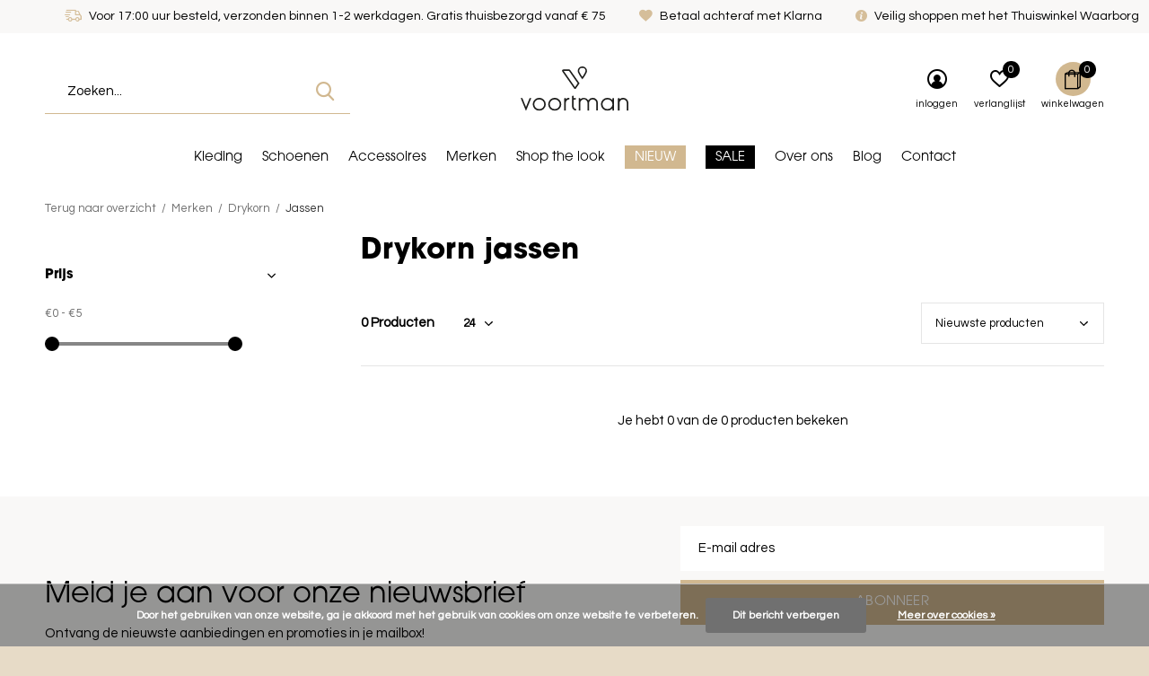

--- FILE ---
content_type: text/html;charset=utf-8
request_url: https://www.voortmanmode.nl/merken/drykorn/jassen/
body_size: 29129
content:
<!doctype html>
<html class="new  " lang="nl" dir="ltr">
	<head>
    
        
            
<script type="text/javascript">
   window.dataLayer = window.dataLayer || [];
   dataLayer.push({
                                                                            
                  ecomm_pagetype: "category",
                  ecomm_category: "Drykorn jassen",
                  ecomm_prodid: "",
                  ecomm_totalvalue: "0"
                                                                             
                         
                  });
      
</script>

		<!-- Google Tag Manager -->
<script>(function(w,d,s,l,i){w[l]=w[l]||[];w[l].push({'gtm.start':
new Date().getTime(),event:'gtm.js'});var f=d.getElementsByTagName(s)[0],
j=d.createElement(s),dl=l!='dataLayer'?'&l='+l:'';j.async=true;j.src=
'https://www.googletagmanager.com/gtm.js?id='+i+dl;f.parentNode.insertBefore(j,f);
})(window,document,'script','dataLayer','GTM-W43W7JJ');</script>
		<!-- End Google Tag Manager -->

		<!-- Global site tag (gtag.js) - Google Ads: 936151807 -->
<script async src="https://www.googletagmanager.com/gtag/js?id=AW-936151807"></script>
<script>
  window.dataLayer = window.dataLayer || [];
  function gtag(){dataLayer.push(arguments);}
  gtag('js', new Date());

  gtag('config', 'AW-936151807');
</script>

<script>
  gtag('event', 'page_view', {
    'send_to': 'AW-936151807',
    'value': 'replace with value',
    'items': [{
      'id': 'replace with value',
      'google_business_vertical': 'retail'
    }]
  });
</script>    <meta name="facebook-domain-verification" content="3ea409f6h5m84s7fqt6s0ptp46zs87" />
  	<meta name="p:domain_verify" content="b29ff3898d16148f0cf796043a4c7ce4"/>

   
    <meta charset="utf-8"/>
<!-- [START] 'blocks/head.rain' -->
<!--

  (c) 2008-2026 Lightspeed Netherlands B.V.
  http://www.lightspeedhq.com
  Generated: 26-01-2026 @ 02:34:49

-->
<link rel="canonical" href="https://www.voortmanmode.nl/merken/drykorn/jassen/"/>
<link rel="alternate" href="https://www.voortmanmode.nl/index.rss" type="application/rss+xml" title="Nieuwe producten"/>
<link href="https://cdn.webshopapp.com/assets/cookielaw.css?2025-02-20" rel="stylesheet" type="text/css"/>
<meta name="robots" content="noodp,noydir"/>
<meta name="google-site-verification" content="FklJr-_g_mkCgaJdYQ5JVT3ZtILkv6em0csd08UqfHI"/>
<meta name="google-site-verification" content="yNZoPO6KK4sL2bMA5QYeSG-DwdAAVkZVwBafDlV6E74"/>
<meta property="og:url" content="https://www.voortmanmode.nl/merken/drykorn/jassen/?source=facebook"/>
<meta property="og:site_name" content="Voortman Mode"/>
<meta property="og:title" content="Drykorn jassen"/>
<meta property="og:description" content="Bij Voortman Mode vind je de mooiste modemerken voor dames. In onze winkel willen we je graag een fijne shop-beleving geven. Samen met jou gaan we op zoek naar"/>
<script src="https://ajax.googleapis.com/ajax/libs/jquery/1.9.1/jquery.min.js"></script>
<script src="https://services.elfsight.com/lightspeed/assets/plugins/jquery.instashow.packaged.js"></script>
<!--[if lt IE 9]>
<script src="https://cdn.webshopapp.com/assets/html5shiv.js?2025-02-20"></script>
<![endif]-->
<!-- [END] 'blocks/head.rain' -->
  	<style>
      .closed-bar .announcement {
  display: none;
    z-index: -2;
  height: 0px;
}
    </style>
		<meta charset="utf-8">
		<meta http-equiv="x-ua-compatible" content="ie=edge">
		<title>Drykorn jassen - Voortman Mode</title>
		<meta name="description" content="Bij Voortman Mode vind je de mooiste modemerken voor dames. In onze winkel willen we je graag een fijne shop-beleving geven. Samen met jou gaan we op zoek naar">
		<meta name="keywords" content="Drykorn, jassen, Voortman Mode">
		<meta name="theme-color" content="#ffffff">
		<meta name="MobileOptimized" content="320">
		<meta name="HandheldFriendly" content="true">
		<meta name="viewport" content="width=device-width,initial-scale=1,maximum-scale=1,viewport-fit=cover,target-densitydpi=device-dpi,shrink-to-fit=no">
    		<link rel="preload" as="style" href="https://cdn.webshopapp.com/assets/gui-2-0.css?2025-02-20">
		<link rel="preload" as="style" href="https://cdn.webshopapp.com/assets/gui-responsive-2-0.css?2025-02-20">
		<link rel="preload" href="https://fonts.googleapis.com/css?family=Questrial:100,300,400,500,600,700,800,900%7CQuestrial:100,300,400,500,600,700,800,900" as="style">
		<link rel="preload" as="style" href="https://cdn.webshopapp.com/shops/298685/themes/171905/assets/fixed.css?2026011909024620201203182331">
    <link rel="preload" as="style" href="https://cdn.webshopapp.com/shops/298685/themes/171905/assets/screen.css?2026011909024620201203182331">
    <link rel="preload" as="style" href="https://cdn.webshopapp.com/shops/298685/themes/171905/assets/new-css.css?2026011909024620201203182331">
    		<link rel="preload" as="font" href="https://cdn.webshopapp.com/shops/298685/themes/171905/assets/icomoon.woff2?2026011909024620201203182331">
		<link rel="preload" as="script" href="https://cdn.webshopapp.com/assets/jquery-1-9-1.js?2025-02-20">
		<link rel="preload" as="script" href="https://cdn.webshopapp.com/assets/jquery-ui-1-10-1.js?2025-02-20">
		<link rel="preload" as="script" href="https://cdn.webshopapp.com/shops/298685/themes/171905/assets/scripts.js?2026011909024620201203182331">
		<link rel="preload" as="script" href="https://cdn.webshopapp.com/shops/298685/themes/171905/assets/custom.js?2026011909024620201203182331">
    <link rel="preload" as="script" href="https://cdn.webshopapp.com/assets/gui.js?2025-02-20">
   	<link rel="stylesheet" href="https://use.typekit.net/paq6wxv.css">
		<link href="https://fonts.googleapis.com/css?family=Questrial:100,300,400,500,600,700,800,900%7CQuestrial:100,300,400,500,600,700,800,900" rel="stylesheet" type="text/css">
		<link rel="stylesheet" media="screen" href="https://cdn.webshopapp.com/assets/gui-2-0.css?2025-02-20">
		<link rel="stylesheet" media="screen" href="https://cdn.webshopapp.com/assets/gui-responsive-2-0.css?2025-02-20">
    <link rel="stylesheet" media="screen" href="https://cdn.webshopapp.com/shops/298685/themes/171905/assets/fixed.css?2026011909024620201203182331">
		<link rel="stylesheet" media="screen" href="https://cdn.webshopapp.com/shops/298685/themes/171905/assets/screen.css?2026011909024620201203182331">
    <link rel="stylesheet" media="screen" href="https://cdn.webshopapp.com/shops/298685/themes/171905/assets/new-css.css?2026011909024620201203182331">
				<link rel="icon" type="image/x-icon" href="https://cdn.webshopapp.com/shops/298685/themes/171905/assets/favicon.png?20260113142547">
		<link rel="apple-touch-icon" href="https://cdn.webshopapp.com/shops/298685/themes/171905/assets/apple-touch-icon.png?2026011909024620201203182331">
		<link rel="mask-icon" href="https://cdn.webshopapp.com/shops/298685/themes/171905/assets/safari-pinned-tab.svg?2026011909024620201203182331" color="#000000">
		<link rel="manifest" href="https://cdn.webshopapp.com/shops/298685/themes/171905/assets/manifest.json?2026011909024620201203182331">
		<link rel="preconnect" href="https://ajax.googleapis.com">
		<link rel="preconnect" href="//cdn.webshopapp.com/">
		<link rel="preconnect" href="https://fonts.googleapis.com">
		<link rel="preconnect" href="https://fonts.gstatic.com" crossorigin>
		<link rel="dns-prefetch" href="https://ajax.googleapis.com">
		<link rel="dns-prefetch" href="//cdn.webshopapp.com/">	
		<link rel="dns-prefetch" href="https://fonts.googleapis.com">
		<link rel="dns-prefetch" href="https://fonts.gstatic.com" crossorigin>
    
        <link rel="stylesheet" media="screen" href="https://cdn.webshopapp.com/shops/298685/themes/171905/assets/growww-single-look.css?2026011909024620201203182331">
    <link rel="stylesheet" media="screen" href="https://cdn.webshopapp.com/shops/298685/themes/171905/assets/growww-header.css?2026011909024620201203182331">
     <link rel="stylesheet" media="screen" href="https://cdn.webshopapp.com/shops/298685/themes/171905/assets/growww-homepage.css?2026011909024620201203182331">
    <link rel="stylesheet" media="screen" href="https://cdn.webshopapp.com/shops/298685/themes/171905/assets/growww-pdp.css?2026011909024620201203182331">
    
    <script src="https://cdn.webshopapp.com/assets/jquery-1-9-1.js?2025-02-20"></script>
    <script src="https://cdn.webshopapp.com/assets/jquery-ui-1-10-1.js?2025-02-20"></script>
    <script defer src="https://cdn.codetech.nl/scripts/codetech-ajax-min.js"></script>
    
    		<script type="text/javascript" src="https://cdn.webshopapp.com/shops/298685/themes/171905/assets/growww-javascript.js?2026011909024620201203182331" defer></script>
    
  <link href="//vjs.zencdn.net/7.10.2/video-js.min.css" rel="stylesheet">
<script src="//vjs.zencdn.net/7.10.2/video.min.js"></script>

    																																																																																																																																																																																																																																																																																																																																																																																																																																																		    
    
    
    
        
    
    
		<meta name="msapplication-config" content="https://cdn.webshopapp.com/shops/298685/themes/171905/assets/browserconfig.xml?2026011909024620201203182331">
<meta property="og:title" content="Drykorn jassen">
<meta property="og:type" content="website"> 
<meta property="og:description" content="Bij Voortman Mode vind je de mooiste modemerken voor dames. In onze winkel willen we je graag een fijne shop-beleving geven. Samen met jou gaan we op zoek naar">
<meta property="og:site_name" content="Voortman Mode">
<meta property="og:url" content="https://www.voortmanmode.nl/">
<meta property="og:image" content="https://cdn.webshopapp.com/shops/298685/themes/171905/v/2727767/assets/banner-grid-banner-1-image.jpg?20250930144627">
<meta name="twitter:title" content="Drykorn jassen">
<meta name="twitter:description" content="Bij Voortman Mode vind je de mooiste modemerken voor dames. In onze winkel willen we je graag een fijne shop-beleving geven. Samen met jou gaan we op zoek naar">
<meta name="twitter:site" content="Voortman Mode">
<meta name="twitter:card" content="https://cdn.webshopapp.com/shops/298685/themes/171905/assets/logo.png?2026011909024620201203182331">
<meta name="twitter:image" content="https://cdn.webshopapp.com/shops/298685/themes/171905/v/2727767/assets/banner-grid-banner-1-image.jpg?20250930144627">
<script type="application/ld+json">
  [
        {
      "@context": "http://schema.org/",
      "@type": "Organization",
      "url": "https://www.voortmanmode.nl/",
      "name": "Voortman Mode",
      "legalName": "Voortman Mode",
      "description": "Bij Voortman Mode vind je de mooiste modemerken voor dames. In onze winkel willen we je graag een fijne shop-beleving geven. Samen met jou gaan we op zoek naar",
      "logo": "https://cdn.webshopapp.com/shops/298685/themes/171905/assets/logo.png?2026011909024620201203182331",
      "image": "https://cdn.webshopapp.com/shops/298685/themes/171905/v/2727767/assets/banner-grid-banner-1-image.jpg?20250930144627",
      "contactPoint": {
        "@type": "ContactPoint",
        "contactType": "Customer service",
        "telephone": "0548 - 51 24 69"
      },
      "address": {
        "@type": "PostalAddress",
        "streetAddress": "Haarstraat 37",
        "addressLocality": "",
        "postalCode": "Rijssen",
        "addressCountry": "NL"
      }
      ,
      "aggregateRating": {
          "@type": "AggregateRating",
          "bestRating": "10",
          "worstRating": "1",
          "ratingValue": "9,6",
          "reviewCount": "181",
          "url":"https://www.kiyoh.com/reviews/1065721/voortman_mode"
      }
         
    },
    { 
      "@context": "http://schema.org", 
      "@type": "WebSite", 
      "url": "https://www.voortmanmode.nl/", 
      "name": "Voortman Mode",
      "description": "Bij Voortman Mode vind je de mooiste modemerken voor dames. In onze winkel willen we je graag een fijne shop-beleving geven. Samen met jou gaan we op zoek naar",
      "author": [
        {
          "@type": "Organization",
          "url": "https://www.voortmanmode.nl/",
          "name": "Voortman Mode",
          "address": {
            "@type": "PostalAddress",
            "streetAddress": "Haarstraat 37",
            "addressLocality": "Rijssen",
            "addressRegion": "OV",
            "postalCode": "7462 AK",
            "addressCountry": "NL"
          }
        }
      ]
    }
  ]
</script>          <script type="text/javascript">
        (function e(){var e=document.createElement("script");e.type="text/javascript",e.async=true,e.src="//staticw2.yotpo.com/959129/widget.js";var t=document.getElementsByTagName("script")[0];t.parentNode.insertBefore(e,t)})();
      </script>
    	</head>
	<body class="">

  	    
    
        <form action="https://www.voortmanmode.nl/account/newsletter/" method="post" class="popup-a form-welcome news-letter-popup">
  <input type="hidden" name="key" value="cf6618dc494354f07b97f43c8efaf762" />
  <figure><img src="https://cdn.webshopapp.com/shops/298685/themes/171905/v/2792057/assets/newsletter-image.jpg?20260105143639" alt="Placeholder" width="465" height="590"></figure>
  <div class="right">
  <h2>Kans maken op €75,- shoptegoed? Schrijf je in voor de nieuwsbrief!</h2>
  <p>Blijf up-to-date van onze laatste trends en promoties, wees als eerste op de hoogte </p>
  <p>
    <label for="formNewsletterEmail">E-mail adress</label>
    <input type="email" id="formNewsletterEmail" name="email" required>
    <button type="submit" class="submit-newsletter">Abonneer</button>
  </p>
  </div>
</form>        <!-- Google Tag Manager (noscript) --><noscript><iframe src="https://www.googletagmanager.com/ns.html?id=GTM-W43W7JJ"
height="0" width="0" style="display:none;visibility:hidden"></iframe></noscript><!-- End Google Tag Manager (noscript) --><ul class="hidden-data hidden"><li>298685</li><li>171905</li><li>ja</li><li>nl</li><li>live</li><li>webshop//voortmanmode/nl</li><li>https://www.voortmanmode.nl/</li></ul><div id="root" ><header id="top" class="v1 static"><p id="logo" class="text-center"><a href="https://www.voortmanmode.nl/" accesskey="h"><img src="https://cdn.webshopapp.com/shops/298685/files/320681124/middel-3zonderonderschrift.svg" alt="Voortman Mode"></a></p><nav id="skip"><ul><li><a href="#nav" accesskey="n">Ga naar navigatie (n)</a></li><li><a href="#content" accesskey="c">Ga naar inhoud (c)</a></li><li><a href="#footer" accesskey="f">Ga naar footer (f)</a></li></ul></nav><nav id="nav" class="sometest" aria-label="Kies een categorie"  class="align-center"><ul><li class=" default-menu-item"><a   href="https://www.voortmanmode.nl/kleding/">Kleding</a><ul><li><a href="https://www.voortmanmode.nl/kleding/winterjassen/">Winterjassen</a></li><li><a href="https://www.voortmanmode.nl/kleding/blazers-jassen/">Blazers &amp; jassen</a><ul><li><a href="https://www.voortmanmode.nl/kleding/blazers-jassen/blazers/">Blazers </a></li><li><a href="https://www.voortmanmode.nl/kleding/blazers-jassen/korte-mouwen-blazer/">Korte mouwen blazer</a></li><li><a href="https://www.voortmanmode.nl/kleding/blazers-jassen/denim-jassen/">Denim Jassen</a></li><li><a href="https://www.voortmanmode.nl/kleding/blazers-jassen/leren-jassen/">Leren Jassen</a></li><li><a href="https://www.voortmanmode.nl/kleding/blazers-jassen/bomberjacks/">Bomberjacks</a></li><li><a href="https://www.voortmanmode.nl/kleding/blazers-jassen/korte-jassen/">Korte Jassen</a></li></ul></li><li><a href="https://www.voortmanmode.nl/kleding/blouses/">Blouses</a><ul><li><a href="https://www.voortmanmode.nl/kleding/blouses/mouwloze-blouses/">Mouwloze blouses</a></li><li><a href="https://www.voortmanmode.nl/kleding/blouses/blouse-korte-mouw/">Blouse korte mouw</a></li><li><a href="https://www.voortmanmode.nl/kleding/blouses/blouse-driekwart-mouw/">Blouse driekwart mouw</a></li><li><a href="https://www.voortmanmode.nl/kleding/blouses/blouse-lange-mouw/">Blouse lange mouw</a></li><li><a href="https://www.voortmanmode.nl/kleding/blouses/blouses-met-print/">Blouses met print</a></li><li><a href="https://www.voortmanmode.nl/kleding/blouses/blouse-uni/">Blouse uni</a></li></ul></li><li><a href="https://www.voortmanmode.nl/kleding/broeken/">Broeken</a><ul><li><a href="https://www.voortmanmode.nl/kleding/broeken/pantalons/">Pantalons</a></li><li><a href="https://www.voortmanmode.nl/kleding/broeken/sweatpants/">Sweatpants</a></li><li><a href="https://www.voortmanmode.nl/kleding/broeken/wide-leg-pants/">Wide leg pants</a></li><li><a href="https://www.voortmanmode.nl/kleding/broeken/jeans/">Jeans</a></li><li><a href="https://www.voortmanmode.nl/kleding/broeken/shorts/">Shorts</a></li></ul></li><li><a href="https://www.voortmanmode.nl/kleding/gilets-spencers/">Gilets &amp; Spencers</a></li><li><a href="https://www.voortmanmode.nl/kleding/jassen-mantels/">Jassen &amp; mantels</a><ul><li><a href="https://www.voortmanmode.nl/kleding/jassen-mantels/regenjassen/">Regenjassen</a></li><li><a href="https://www.voortmanmode.nl/kleding/jassen-mantels/gewatteerde-lange-jassen/">Gewatteerde lange jassen</a></li><li><a href="https://www.voortmanmode.nl/kleding/jassen-mantels/gewatteerde-korte-jassen/">Gewatteerde korte  jassen</a></li><li><a href="https://www.voortmanmode.nl/kleding/jassen-mantels/wollen-jassen/">Wollen jassen</a></li><li><a href="https://www.voortmanmode.nl/kleding/jassen-mantels/leren-jasjes/">Leren jasjes</a></li><li><a href="https://www.voortmanmode.nl/kleding/jassen-mantels/dames-teddy-faux-fur-jassen/">Dames Teddy &amp; Faux-Fur Jassen</a></li><li><a href="https://www.voortmanmode.nl/kleding/jassen-mantels/winterjassen/">Winterjassen</a></li><li><a href="https://www.voortmanmode.nl/kleding/jassen-mantels/trenchcoat/">Trenchcoat</a></li></ul></li><li><a href="https://www.voortmanmode.nl/kleding/jurken/">Jurken</a><ul><li><a href="https://www.voortmanmode.nl/kleding/jurken/mini-jurken/">Mini jurken</a></li><li><a href="https://www.voortmanmode.nl/kleding/jurken/midi-jurken/">Midi jurken</a></li><li><a href="https://www.voortmanmode.nl/kleding/jurken/maxi-jurken/">Maxi jurken</a></li><li><a href="https://www.voortmanmode.nl/kleding/jurken/mouwloze-jurken/">Mouwloze jurken</a></li><li><a href="https://www.voortmanmode.nl/kleding/jurken/korte-mouwen-jurken/">Korte mouwen jurken</a></li><li><a href="https://www.voortmanmode.nl/kleding/jurken/driekwart-mouw-jurken/">Driekwart mouw jurken</a></li><li><a href="https://www.voortmanmode.nl/kleding/jurken/lange-mouwen-jurken/">Lange mouwen jurken</a></li><li><a href="https://www.voortmanmode.nl/kleding/jurken/denim-jurken/">Denim jurken</a></li></ul></li><li><a href="https://www.voortmanmode.nl/kleding/rokken/">Rokken </a><ul><li><a href="https://www.voortmanmode.nl/kleding/rokken/mini-rokken/">Mini rokken</a></li><li><a href="https://www.voortmanmode.nl/kleding/rokken/midi-rokken/">Midi rokken</a></li><li><a href="https://www.voortmanmode.nl/kleding/rokken/maxi-rokken/">Maxi rokken</a></li><li><a href="https://www.voortmanmode.nl/kleding/rokken/a-lijn-rokken/">A-lijn rokken</a></li><li><a href="https://www.voortmanmode.nl/kleding/rokken/rechte-rokken/">Rechte rokken</a></li><li><a href="https://www.voortmanmode.nl/kleding/rokken/denim-rokken/">Denim rokken</a></li><li><a href="https://www.voortmanmode.nl/kleding/rokken/print-rokken/">Print rokken</a></li></ul></li><li><a href="https://www.voortmanmode.nl/kleding/tops-en-shirts/">Tops en Shirts</a><ul><li><a href="https://www.voortmanmode.nl/kleding/tops-en-shirts/tops/">Tops</a></li><li><a href="https://www.voortmanmode.nl/kleding/tops-en-shirts/shirts-korte-mouw/">Shirts korte mouw</a></li><li><a href="https://www.voortmanmode.nl/kleding/tops-en-shirts/shirts-3-4-mouw/">Shirts 3/4 mouw</a></li><li><a href="https://www.voortmanmode.nl/kleding/tops-en-shirts/shirts-lange-mouw/">Shirts lange mouw</a></li><li><a href="https://www.voortmanmode.nl/kleding/tops-en-shirts/shirts-col/">Shirts col</a></li><li><a href="https://www.voortmanmode.nl/kleding/tops-en-shirts/polos/">Polo&#039;s</a></li></ul></li><li><a href="https://www.voortmanmode.nl/kleding/truien/">Truien</a><ul><li><a href="https://www.voortmanmode.nl/kleding/truien/capuchontruien/">Capuchontruien</a></li><li><a href="https://www.voortmanmode.nl/kleding/truien/coltruien/">Coltruien</a></li><li><a href="https://www.voortmanmode.nl/kleding/truien/spencer/">Spencer</a></li><li><a href="https://www.voortmanmode.nl/kleding/truien/sweaters/">Sweaters</a></li><li><a href="https://www.voortmanmode.nl/kleding/truien/trui-korte-mouw/">Trui korte mouw</a></li><li><a href="https://www.voortmanmode.nl/kleding/truien/grof-gebreide-truien/">Grof gebreide truien</a></li><li><a href="https://www.voortmanmode.nl/kleding/truien/fijn-gebreide-truien/">Fijn gebreide truien</a></li></ul></li><li class="strong"><a href="https://www.voortmanmode.nl/kleding/">Bekijk alle Kleding</a></li></ul></li><li class=" default-menu-item"><a   href="https://www.voortmanmode.nl/schoenen/">Schoenen</a><ul><li><a href="https://www.voortmanmode.nl/schoenen/ballerinas/">Ballerina&#039;s</a></li><li><a href="https://www.voortmanmode.nl/schoenen/laarzen/">Laarzen</a></li><li><a href="https://www.voortmanmode.nl/schoenen/loafers/">Loafers</a></li><li><a href="https://www.voortmanmode.nl/schoenen/sandalen/">Sandalen</a></li><li><a href="https://www.voortmanmode.nl/schoenen/sneakers/">Sneakers</a></li><li><a href="https://www.voortmanmode.nl/schoenen/slingbacks/">Slingbacks</a></li></ul></li><li class=" default-menu-item"><a   href="https://www.voortmanmode.nl/accessoires/">Accessoires</a><ul><li><a href="https://www.voortmanmode.nl/accessoires/mutsen/">Mutsen</a></li><li><a href="https://www.voortmanmode.nl/accessoires/riemen/">Riemen</a></li><li><a href="https://www.voortmanmode.nl/accessoires/sjaals/">Sjaals</a></li><li><a href="https://www.voortmanmode.nl/accessoires/sokken/">Sokken</a></li><li><a href="https://www.voortmanmode.nl/accessoires/tassen/">Tassen</a></li><li><a href="https://www.voortmanmode.nl/accessoires/productverzorging/">Productverzorging</a></li></ul></li><li class=" default-menu-item"><a   href="https://www.voortmanmode.nl/merken/">Merken</a></li><li class=" default-menu-item"><a   href="https://www.voortmanmode.nl/shop-the-look/">Shop the look</a><ul><li><a href="https://www.voortmanmode.nl/shop-the-look/shop-the-look/">Shop the Look</a></li></ul></li><li class=""><a class="overlay-g gold" href="https://www.voortmanmode.nl/kleding/?limit=24&sort=newest&brand=0&min=0&max=500&filter%5B%5D=879528">NIEUW</a></li><li class=""><a class="overlay-g black" href="https://www.voortmanmode.nl/kleding/?limit=24&sort=newest&brand=0&min=0&max=350&filter%5B%5D=799425">SALE</a></li><li class="default-menu-item"><a href="/over-ons/">Over ons</a><ul><li><a href="/over-ons/">Ons verhaal</a></li><li><a href="/over-ons/events/">Events</a></li><li><a href="/over-ons/vacatures/">Vacatures</a></li></ul></li><li class=""><a  href="https://www.voortmanmode.nl/blogs/modeblogs-inspiratie-trends/">Blog</a><li class=""><a  href="https://www.voortmanmode.nl/service/">Contact</a></ul><ul><li class="search"><a href="./"><i class="icon-zoom2"></i><span>zoeken</span></a></li><li class="login"><a href=""><i class="icon-user-circle"></i><span>inloggen</span></a></li><li class="fav"><a class="open-login"><i class="icon-heart-strong"></i><span>verlanglijst</span><span class="no items" data-wishlist-items>0</span></a></li><li class="cart"><a href="/cart/"><i class="icon-bag2"></i><span>winkelwagen</span><span class="no">0</span></a></li></ul></nav><div class="bar"><ul class="list-usp"><li><i class="icon-delivery"></i>  Voor 17:00 uur besteld, verzonden binnen 1-2 werkdagen. Gratis thuisbezorgd vanaf € 75  </li><li><i class="icon-heart"></i> Betaal achteraf met Klarna</li><li><i class="icon-info"></i> Veilig shoppen met het Thuiswinkel Waarborg</li></ul><!--    <p><span class="trustmark desktop-only"><a href="https://www.thuiswinkel.org/leden/voortman-mode/certificaat/" target="_blank"><img src="https://cdn.webshopapp.com/shops/298685/themes/171905/v/741307/assets/trustmark-image.png?20210616153046" width="" height="20"></a></span><a href="https://www.kiyoh.com/invite-link/1065721/voortman_mode?lang=nl" target="_blank"><span class="rating-a c square_stars" data-val="9,6" data-of="10">9,6</span></a></p>
    --></div><form action="https://www.voortmanmode.nl/search/" method="get" id="formSearch" data-search-type="desktop"><p><label for="q">Zoeken...</label><input id="q" name="q" type="search" value="" autocomplete="off" required data-input="desktop"><button type="submit">Zoeken</button></p><div class="search-autocomplete" data-search-type="desktop"><ul class="list-cart small m0"></ul></div></form><div class="module-product-bar"><figure><img src="https://dummyimage.com/45x45/fff.png/fff" data-src="https://cdn.webshopapp.com/assets/blank.gif?2025-02-20" alt="" width="45" height="45"></figure><h3></h3><p class="price">
      €0,00
          </p><p class="link-btn"><a disabled>Niet op voorraad</a></p></div></header><main id="content"><nav class="nav-breadcrumbs mobile-hide"><ul><li><a href="https://www.voortmanmode.nl/merken/drykorn/">Terug naar overzicht</a></li><li><a href="https://www.voortmanmode.nl/merken/">Merken</a></li><li><a href="https://www.voortmanmode.nl/merken/drykorn/">Drykorn</a></li><li>Jassen</li></ul></nav><div class="cols-c "><article><header><h1 class="m20">Drykorn jassen</h1><div class="desktop-hide  clear"><p class="link-btn"><a href="./" class="b toggle-filters">Filter</a></p></div></header><form action="https://www.voortmanmode.nl/merken/drykorn/jassen/" method="get" class="form-sort" id="filter_form"><h5 style="z-index: 45;" class="mobile-hide">0 Producten</h5><p class="blank strong"><label for="limit">Toon:</label><select id="limit" name="limit" onchange="$('#formSortModeLimit').submit();"><option value="12">12</option><option value="24" selected="selected">24</option><option value="36">36</option><option value="72">72</option></select></p><p class="text-right cat-order-sort-container"><label class="hidden" for="sort">Sorteren op:</label><select id="sortselect" name="sort"><option value="sort-by" selected disabled>Sorteren op</option><option value="default">Standaard</option><option value="popular">Meest bekeken</option><option value="newest" selected="selected">Nieuwste producten</option><option value="lowest">Laagste prijs</option><option value="highest">Hoogste prijs</option><option value="asc">Naam oplopend</option><option value="desc">Naam aflopend</option></select></p></form><ul class="list-collection  "></ul><hr><footer class="text-center m70"><p>Je hebt 0 van de 0 producten bekeken</p></footer></article><aside><form action="https://www.voortmanmode.nl/merken/drykorn/jassen/" method="get" class="form-filter" id="filter_form"><h5 class="desktop-hide">Filteren</h5><input type="hidden" name="limit" value="24" id="filter_form_limit_vertical" /><input type="hidden" name="sort" value="newest" id="filter_form_sort_vertical" /><h5 class="toggle ">Prijs</h5><div class="ui-slider-a "><p><label for="min">Min</label><input type="number" id="min" name="min" value="0" min="0"></p><p><label for="max">Max</label><input type="text" id="max" name="max" value="5" max="5"></p></div></form></aside></div><script>
    $('.list-collection [data-url]').each(function () {
        var url = $(this).data('url');
        var self = $(this)
        $.ajax({
            method: 'get',
            url: url,
            success: function (response) {
                var html = '<ul>';

              var sortedVariants = orderVariants(response.product.variants);
              
              
                $.each(sortedVariants.variants, function (index, variant) {
                    html += '<li class="' + (variant.stock.available ? 'available' : 'not-available') + '"><a href="/'+response.product.url+'?id='+variant.id+'">' + replaceSize(variant.title) + '</a></li>';
                });
                html += '</ul>';

              
              
              if(sortedVariants.stock.items <= 2){
              	self.find('.variant-select-snippet').remove();
                return;
              }
              
                self.find('.variant-select-snippet p').html(html);
            
              if(sortedVariants.stock.almost_out_of_stock){
              	if(!self.find('ul.label li').length){
                //self.find('ul.label li').text('Bijna uitverkocht')
                } else {
                  self.find('ul.label').prepend('<li style="background:#000000;border-color:#000000;" class="stock-label mobile-hide">Bijna uitverkocht</li>');
        					self.find('.price-wrap p.stock-label').append('<span class="mobile-only">Bijna uitverkocht</span>');
                }
              }

            }
        })
    });

    function orderVariants(variants){
        var obj = {};
				var totalStock = 0;
      var items = 0;
        $.each(variants, function(index, variant){
            obj[variant.position] = variant;
          
          totalStock+= variant.stock.level;
          items++;
        });

        return {
        	variants: obj,
          stock: {
          	almost_out_of_stock: calculateOutOfStock(items, totalStock),
            total: totalStock,
            items: items
          }
        };
    }
  
  function calculateOutOfStock(items, totalStock){
    var stockLevels = {
    	1: 1,
      2: 1,
      3: 1,
      4: 2,
      5: 2,
      6: 3,
      7: 3,
      8: 4,
      9: 4,
      10: 5

    };
    
    if(stockLevels[items]){
    	return totalStock <= stockLevels[items];
    }
    
    return false;
  	
  }

    function replaceSize(title) {

        return title
            .replace('maat:', '')
      			.replace('M:', '')
      			.replace('S:', '')
      			.replace('B:', '')
            .replace('Maat:', '');
    }
</script></main><aside id="cart"><h5>Winkelwagen</h5><p>
    U heeft geen artikelen in uw winkelwagen...
  </p><p class="submit"><span><span>Bedrag tot gratis verzending</span> €75,00</span><span class="strong"><span>Totaal incl. btw</span> €0,00</span><a href="https://www.voortmanmode.nl/cart/">Naar de winkelwagen</a></p></aside><form action="https://www.voortmanmode.nl/account/loginPost/" method="post" id="login"><h5>Inloggen</h5><p><label for="lc">E-mailadres</label><input type="email" id="lc" name="email" autocomplete='email' placeholder="E-mailadres" required></p><p><label for="ld">Wachtwoord</label><input type="password" id="ld" name="password" autocomplete='current-password' placeholder="Wachtwoord" required><a href="https://www.voortmanmode.nl/account/password/">Wachtwoord vergeten?</a></p><p><button class="side-login-button" type="submit">Inloggen</button></p><footer><ul class="list-checks"><li>Al je orders en retouren op één plek</li><li>Het bestelproces gaat nog sneller</li><li>Je winkelwagen is altijd en overal opgeslagen</li></ul><p class="link-btn"><a class="" href="https://www.voortmanmode.nl/account/register/">Account aanmaken</a></p></footer><input type="hidden" name="key" value="cf6618dc494354f07b97f43c8efaf762" /><input type="hidden" name="type" value="login" /></form><p id="compare-btn" ><a class="open-compare"><i class="icon-compare"></i><span>vergelijk</span><span class="compare-items" data-compare-items>0</span></a></p><aside id="compare"><h5>Vergelijk producten</h5><ul class="list-cart compare-products"></ul><p class="submit"><span>You can compare a maximum of 5 products</span><a href="https://www.voortmanmode.nl/compare/">Start vergelijking</a></p></aside><footer id="footer"><form id="formNewsletter" action="https://www.voortmanmode.nl/account/newsletter/" method="post" class="form-newsletter"><div class="left"><input type="hidden" name="key" value="cf6618dc494354f07b97f43c8efaf762" /><h2 class="gui-page-title">Meld je aan voor onze nieuwsbrief</h2><p>Ontvang de nieuwste aanbiedingen en promoties in je mailbox!</p><ul class="list-social"><li><a class="socialfooter" style="color: #000!important; margin-left: 0px;" rel="external" href="https://www.facebook.com/voortmanmode"><i class="icon-facebook"></i></a></li><li><a class="socialfooter" style="color: #000!important; margin-left: 0px;" rel="external" href="https://www.instagram.com/voortmanmode"><i class="icon-instagram"></i></a></li></ul></div><p class="right"><label for="formNewsletterEmail">E-mail adres</label><input type="email" id="formNewsletterEmail" name="email" required><button type="submit" class="submit-newsletter">Abonneer</button></p></form><nav><div><h3>Klantenservice</h3><ul><li><a href="https://www.voortmanmode.nl/service/">Klantenservice</a></li><li><a href="https://www.voortmanmode.nl/service/general-terms-conditions/">Algemene voorwaarden</a></li><li><a href="https://www.voortmanmode.nl/service/payment-methods/">Bestellen &amp; betalen</a></li><li><a href="https://www.voortmanmode.nl/service/shipping-returns/">Verzenden &amp; retourneren</a></li><li><a href="https://www.voortmanmode.nl/over-ons/">Over ons</a></li><li><a href="https://www.voortmanmode.nl/service/inschrijven/">Nieuwsbrief</a></li><li><a href="https://www.voortmanmode.nl/service/privacy-policy/">Privacy-en cookieverklaring</a></li><li><a href="https://www.voortmanmode.nl/service/reviews/">Reviews</a></li></ul></div><div><h3>Voortman Mode</h3><ul class="contact-footer m10"><li></li><li>Haarstraat 37</li><li>Rijssen</li><li><a class="footer_contact" href="tel:0548512469"><i class="ft-icon icon-phone"></i>0548 51 24 69</a></li><li><a href="https://api.whatsapp.com/send/?phone=31548512469" class="footer_contact" target="_blank" rel="external"><i class="ft-icon icon-whatsapp"></i>+31 548 51 24 69</a></li><li><a class="footer_contact" href="/cdn-cgi/l/email-protection#650c0b030a25130a0a171108040b080a01004b0b09"><i class="ft-icon icon-envelope"></i><span class="__cf_email__" data-cfemail="84edeae2ebc4f2ebebf6f0e9e5eae9ebe0e1aaeae8">[email&#160;protected]</span></a></li></ul></div><div><h3>Openingstijden</h3><div class="openingstijden"><ul class="contact-footer m5"><li>Maandag:</li><li>Dinsdag:</li><li>Woensdag:</li><li>Donderdag:</li><li>Vrijdag:</li><li>Zaterdag:</li><li>Zondag:</li></ul><ul class="contact-footer m5"><li>09:30 - 17:30 uur</li><li>09:30 - 17:30 uur</li><li>09:30 - 17:30 uur</li><li>09:30 - 21:00  uur </li><li>09:30 - 17:30 uur</li><li>09:30 - 17:00 uur</li><li>Gesloten</li></ul></div></div><div class="footer-review"><h3>Reviews</h3><div id="footer-reviews-holder"><a href="https://www.kiyoh.com/reviews/1065721/voortman_mode" id="footer-reviews" class="d-flex flex-column gray-bg p-2 p-md-4 rounded mt-2" target="_blank"><div class="d-flex align-items-center"><div class="review d-flex align-items-center"><img src="https://cdn.webshopapp.com/shops/298685/files/456485468/kiyoh-logo-only.webp" alt="" class="hallmark-img"><div class="review-rating-circle align-items-center justify-content-center" style="background-color: #000;"><span class="review-rating-score">9,4</span><span class="review-rating-max">/10</span></div></div><div class="ratings"><img src="https://cdn.webshopapp.com/shops/298685/files/428793117/black-5-star-rating-transparent-png.png" alt="" class="five-star-review"></div><div class="beoordelingen d-flex align-items-center">240 Reviews</div></div></a></div><a href="https://www.thuiswinkel.org/leden/voortman-mode/certificaat/" id="footer-reviews" class="d-flex flex-column gray-bg p-2 p-md-4 rounded mt-2" target="_blank"><div class="mt-2"><img src="https://cdn.webshopapp.com/shops/298685/files/428792268/thuiswinkel-waarborg.png" alt="" class="hallmark-img"></div></a></div></nav></footer><div class="rich-snippet text-center"><div><span class="strong">Voortman Mode</span><span><span> 9,6</span> / <span>10</span></span> -
    <span> 181 </span> Reviews @ <a target="_blank" href="https://www.kiyoh.com/reviews/1065721/voortman_mode">Kiyoh</a></div></div><script data-cfasync="false" src="/cdn-cgi/scripts/5c5dd728/cloudflare-static/email-decode.min.js"></script><script>
  
   var test = 'test';
  var ajaxTranslations = {"Add to cart":"Toevoegen aan winkelwagen","Wishlist":"Verlanglijst","Add to wishlist":"Aan verlanglijst toevoegen","Compare":"Vergelijk","Add to compare":"Toevoegen om te vergelijken","Brands":"Merken","Discount":"Korting","Delete":"Verwijderen","Total excl. VAT":"Totaal excl. btw","Shipping costs":"Verzendkosten","Total incl. VAT":"Totaal incl. btw","Read more":"Lees meer","Read less":"Lees minder","No products found":"Geen producten gevonden","View all results":"Bekijk alle resultaten","":""};
  var categories_shop = {"10926249":{"id":10926249,"parent":0,"path":["10926249"],"depth":1,"image":0,"type":"category","url":"kleding","title":"Kleding","description":"","count":1401,"subs":{"13045092":{"id":13045092,"parent":10926249,"path":["13045092","10926249"],"depth":2,"image":0,"type":"category","url":"kleding\/winterjassen","title":"Winterjassen","description":"Blijf warm \u00e9n stijlvol deze winter.\r\nOntdek onze collectie dames winterjassen van topmerken, van gewatteerde jassen tot elegante mantels, voor elke stijl en maat.","count":52},"10926284":{"id":10926284,"parent":10926249,"path":["10926284","10926249"],"depth":2,"image":0,"type":"category","url":"kleding\/blazers-jassen","title":"Blazers & jassen","description":"Blazers en jassen zijn onmisbare items in de damesgarderobe. Ontdek onze veelzijdige collectie, van zakelijke blazers tot casual jasjes voor elke gelegenheid.","count":121,"subs":{"12313138":{"id":12313138,"parent":10926284,"path":["12313138","10926284","10926249"],"depth":3,"image":0,"type":"category","url":"kleding\/blazers-jassen\/blazers","title":"Blazers ","description":"Blazers zijn d\u00e9 sleutel tot een stijlvolle, vrouwelijke look. Ontdek onze collectie damesblazers \u2013 van klassiek getailleerd tot modern oversized.\r\n\r\n","count":38},"12839616":{"id":12839616,"parent":10926284,"path":["12839616","10926284","10926249"],"depth":3,"image":0,"type":"category","url":"kleding\/blazers-jassen\/korte-mouwen-blazer","title":"Korte mouwen blazer","description":"Op zoek naar een blazer met korte mouwen? Deze stijlvolle variant is ideaal voor de lente en zomer \u2013 vrouwelijk, luchtig \u00e9n veelzijdig te combineren.","count":6},"12343707":{"id":12343707,"parent":10926284,"path":["12343707","10926284","10926249"],"depth":3,"image":0,"type":"category","url":"kleding\/blazers-jassen\/denim-jassen","title":"Denim Jassen","description":"Onze denim jassen zijn d\u00e9 perfecte combinatie van stoer, vrouwelijk en veelzijdig. Een must-have in elke garderobe!","count":4},"12452707":{"id":12452707,"parent":10926284,"path":["12452707","10926284","10926249"],"depth":3,"image":0,"type":"category","url":"kleding\/blazers-jassen\/leren-jassen","title":"Leren Jassen","description":"Een leren jas is een klassieker die elke outfit kracht en karakter geeft. Ontdek onze collectie stoere en vrouwelijke leren jassen.\r\n\r\n","count":7},"12765294":{"id":12765294,"parent":10926284,"path":["12765294","10926284","10926249"],"depth":3,"image":0,"type":"category","url":"kleding\/blazers-jassen\/bomberjacks","title":"Bomberjacks","description":"Op zoek naar een stoer en comfortabel jasje? Ontdek onze collectie dames bomberjacks \u2013 de perfecte mix van sportief en stijlvo","count":29},"13511591":{"id":13511591,"parent":10926284,"path":["13511591","10926284","10926249"],"depth":3,"image":0,"type":"category","url":"kleding\/blazers-jassen\/korte-jassen","title":"Korte Jassen","description":"","count":9}}},"10926285":{"id":10926285,"parent":10926249,"path":["10926285","10926249"],"depth":2,"image":0,"type":"category","url":"kleding\/blouses","title":"Blouses","description":"Blouses zijn veelzijdig en geschikt voor elke gelegenheid. Ontdek onze uitgebreide collectie blouses in diverse stijlen, van casual tot zakelijk.","count":196,"subs":{"12795431":{"id":12795431,"parent":10926285,"path":["12795431","10926285","10926249"],"depth":3,"image":0,"type":"category","url":"kleding\/blouses\/mouwloze-blouses","title":"Mouwloze blouses","description":"Mouwloze blouses zijn perfect voor de zomermaanden. Ontdek onze collectie lichte, luchtige blousjes in diverse stijlen en kleuren.","count":12},"10945505":{"id":10945505,"parent":10926285,"path":["10945505","10926285","10926249"],"depth":3,"image":0,"type":"category","url":"kleding\/blouses\/blouse-korte-mouw","title":"Blouse korte mouw","description":"Een blouse met korte mouwen is ideaal voor warme dagen. Van klassiek tot trendy: ontdek onze collectie zomerse damesblouses.","count":37},"11527964":{"id":11527964,"parent":10926285,"path":["11527964","10926285","10926249"],"depth":3,"image":0,"type":"category","url":"kleding\/blouses\/blouse-driekwart-mouw","title":"Blouse driekwart mouw","description":"Een blouse met driekwart mouwen is perfect voor het tussenseizoen. Ontdek de veelzijdigheid van blouses in verschillende stijlen en materialen.","count":23},"10945504":{"id":10945504,"parent":10926285,"path":["10945504","10926285","10926249"],"depth":3,"image":0,"type":"category","url":"kleding\/blouses\/blouse-lange-mouw","title":"Blouse lange mouw","description":"Een blouse met lange mouwen is een tijdloos item dat je eindeloos kunt combineren. Van klassiek wit tot opvallende prints: ontdek jouw favoriet.","count":133},"10945509":{"id":10945509,"parent":10926285,"path":["10945509","10926285","10926249"],"depth":3,"image":0,"type":"category","url":"kleding\/blouses\/blouses-met-print","title":"Blouses met print","description":"Een blouse met print geeft je outfit direct karakter. Ontdek onze collectie damesblouses met bloemen, grafische of abstracte prints.","count":48},"10945521":{"id":10945521,"parent":10926285,"path":["10945521","10926285","10926249"],"depth":3,"image":0,"type":"category","url":"kleding\/blouses\/blouse-uni","title":"Blouse uni","description":"Op zoek naar een tijdloze blouse? Onze uni blouses zijn perfect voor elke gelegenheid. Van klassieke kleuren tot moderne snits \u2013 ontdek jouw ideale blouse.","count":108}}},"10926291":{"id":10926291,"parent":10926249,"path":["10926291","10926249"],"depth":2,"image":0,"type":"category","url":"kleding\/broeken","title":"Broeken","description":"Bij Voortman Damesmode shop je stijlvolle dames broeken voor elke gelegenheid. Van casual tot gekleed \u2013 ontdek jouw perfecte fit.","count":107,"subs":{"10945519":{"id":10945519,"parent":10926291,"path":["10945519","10926291","10926249"],"depth":3,"image":0,"type":"category","url":"kleding\/broeken\/pantalons","title":"Pantalons","description":"Van skinny tot wijde pijpen, ontdek onze veelzijdige collectie pantalons voor dames. Perfect voor zowel een zakelijke als casual look.","count":78},"10945529":{"id":10945529,"parent":10926291,"path":["10945529","10926291","10926249"],"depth":3,"image":0,"type":"category","url":"kleding\/broeken\/sweatpants","title":"Sweatpants","description":"Sweatpants zijn de ultieme keuze voor comfort zonder in te boeten op stijl. Ontdek onze collectie van comfortabele sweatpants voor elke gelegenheid.","count":7},"10945533":{"id":10945533,"parent":10926291,"path":["10945533","10926291","10926249"],"depth":3,"image":0,"type":"category","url":"kleding\/broeken\/wide-leg-pants","title":"Wide leg pants","description":"Wide leg pantalons zijn de perfecte keuze voor een stijlvolle, comfortabele look. Ontdek onze collectie wijde pijpen pantalons in verschillende stijlen en stoffen.","count":78},"12428629":{"id":12428629,"parent":10926291,"path":["12428629","10926291","10926249"],"depth":3,"image":0,"type":"category","url":"kleding\/broeken\/jeans","title":"Jeans","description":"Van skinny tot mom jeans, ontdek onze uitgebreide collectie damesjeans. Perfect voor elke gelegenheid en altijd stijlvol en comfortabel.","count":16},"11546894":{"id":11546894,"parent":10926291,"path":["11546894","10926291","10926249"],"depth":3,"image":0,"type":"category","url":"kleding\/broeken\/shorts","title":"Shorts","description":"Shorts zijn de perfecte keuze voor warmere dagen. Ontdek onze collectie dames shorts in verschillende stijlen, van casual tot sportief, voor elke gelegenheid.","count":6}}},"11119780":{"id":11119780,"parent":10926249,"path":["11119780","10926249"],"depth":2,"image":0,"type":"category","url":"kleding\/gilets-spencers","title":"Gilets & Spencers","description":"Geef je outfit een eigentijdse twist met een gilet of spencer. Ontdek de veelzijdige modellen in onze collectie \u2013 van klassiek tot trendy!","count":50},"10926293":{"id":10926293,"parent":10926249,"path":["10926293","10926249"],"depth":2,"image":0,"type":"category","url":"kleding\/jassen-mantels","title":"Jassen & mantels","description":"Ontdek de perfecte jassen en mantels voor dames bij Voortman Damesmode. Van warme winterjassen tot lichte trenchcoats \u2013 stijlvol en praktisch voor elke gelegenheid.","count":103,"subs":{"10945535":{"id":10945535,"parent":10926293,"path":["10945535","10926293","10926249"],"depth":3,"image":0,"type":"category","url":"kleding\/jassen-mantels\/regenjassen","title":"Regenjassen","description":"Bescherm jezelf tegen het weer met onze stijlvolle regenjassen voor dames. Van minimalistisch tot kleurrijk, onze collectie biedt zowel functionaliteit als mode.\r\n\r\n","count":4},"10945537":{"id":10945537,"parent":10926293,"path":["10945537","10926293","10926249"],"depth":3,"image":0,"type":"category","url":"kleding\/jassen-mantels\/gewatteerde-lange-jassen","title":"Gewatteerde lange jassen","description":"Blijf warm en stijlvol met onze collectie gewatteerde lange jassen voor dames. Perfect voor koude dagen, met een modieuze en comfortabele uitstraling.\r\n\r\n","count":17},"10945539":{"id":10945539,"parent":10926293,"path":["10945539","10926293","10926249"],"depth":3,"image":0,"type":"category","url":"kleding\/jassen-mantels\/gewatteerde-korte-jassen","title":"Gewatteerde korte  jassen","description":"Een gewatteerde korte jas is de ideale mix van comfort en stijl. Ontdek onze collectie voor dames \u2013 lichtgewicht, warm en helemaal on-trend.\r\n\r\n","count":15},"10945610":{"id":10945610,"parent":10926293,"path":["10945610","10926293","10926249"],"depth":3,"image":0,"type":"category","url":"kleding\/jassen-mantels\/wollen-jassen","title":"Wollen jassen","description":"Wollen jassen zijn d\u00e9 perfecte keuze voor stijlvolle warmte tijdens koude dagen. Ontdek onze damescollectie in klassieke en moderne modellen.","count":27},"10945614":{"id":10945614,"parent":10926293,"path":["10945614","10926293","10926249"],"depth":3,"image":0,"type":"category","url":"kleding\/jassen-mantels\/leren-jasjes","title":"Leren jasjes","description":"Leren jasjes geven elke outfit een stoere en elegante touch. Ontdek onze damescollectie: van klassiek zwart tot trendy kleuren en moderne fits.","count":5},"11043703":{"id":11043703,"parent":10926293,"path":["11043703","10926293","10926249"],"depth":3,"image":0,"type":"category","url":"kleding\/jassen-mantels\/dames-teddy-faux-fur-jassen","title":"Dames Teddy & Faux-Fur Jassen","description":"Teddy en faux-fur jassen zijn d\u00e9 ultieme winter must-haves. Heerlijk zacht, lekker warm \u00e9n super stijlvol \u2013 ontdek onze collectie voor dames.","count":40},"13045011":{"id":13045011,"parent":10926293,"path":["13045011","10926293","10926249"],"depth":3,"image":0,"type":"category","url":"kleding\/jassen-mantels\/winterjassen","title":"Winterjassen","description":"","count":54},"11281029":{"id":11281029,"parent":10926293,"path":["11281029","10926293","10926249"],"depth":3,"image":0,"type":"category","url":"kleding\/jassen-mantels\/trenchcoat","title":"Trenchcoat","description":"Trenchcoats zijn het ultieme statement voor elk seizoen. Ontdek onze collectie van tijdloze trenchcoats voor dames, perfect voor zowel casual als meer geklede outfits.\r\n\r\n","count":23}}},"10926295":{"id":10926295,"parent":10926249,"path":["10926295","10926249"],"depth":2,"image":0,"type":"category","url":"kleding\/jurken","title":"Jurken","description":"Jurken zijn onmisbaar in iedere garderobe. Van casual tot chic \u2013 ontdek onze veelzijdige collectie damesjurken voor elk moment van de dag.","count":112,"subs":{"11522877":{"id":11522877,"parent":10926295,"path":["11522877","10926295","10926249"],"depth":3,"image":0,"type":"category","url":"kleding\/jurken\/mini-jurken","title":"Mini jurken","description":"Mini jurken zijn speels, stijlvol en vrouwelijk. Ontdek onze collectie korte jurken voor dames: van casual tot chic, voor elk seizoen en elke gelegenheid.","count":39},"10946138":{"id":10946138,"parent":10926295,"path":["10946138","10926295","10926249"],"depth":3,"image":0,"type":"category","url":"kleding\/jurken\/midi-jurken","title":"Midi jurken","description":"Midi jurken bieden de perfecte balans tussen stijl en comfort. Ontdek onze veelzijdige collectie midi jurken voor dames \u2013 van casual tot elegant, voor elke gelegenheid.","count":55},"10946137":{"id":10946137,"parent":10926295,"path":["10946137","10926295","10926249"],"depth":3,"image":0,"type":"category","url":"kleding\/jurken\/maxi-jurken","title":"Maxi jurken","description":"Maxi jurken zijn de ultieme keuze voor een elegante en vrouwelijke look. Ontdek onze collectie lange jurken voor dames, van casual tot chique, perfect voor elke gelegenheid.","count":24},"11522879":{"id":11522879,"parent":10926295,"path":["11522879","10926295","10926249"],"depth":3,"image":0,"type":"category","url":"kleding\/jurken\/mouwloze-jurken","title":"Mouwloze jurken","description":"Mouwloze jurken zijn perfect voor de warmere dagen en bieden een luchtige, vrouwelijke look. Ontdek onze collectie mouwloze jurken voor dames \u2013 van casual tot elegant.","count":14},"10946140":{"id":10946140,"parent":10926295,"path":["10946140","10926295","10926249"],"depth":3,"image":0,"type":"category","url":"kleding\/jurken\/korte-mouwen-jurken","title":"Korte mouwen jurken","description":"Korte mouwen jurken zijn ideaal voor elke gelegenheid. Van casual tot chique \u2013 ontdek onze veelzijdige collectie korte mouwen jurken voor dames, perfect voor de warmere maanden.","count":18},"11522872":{"id":11522872,"parent":10926295,"path":["11522872","10926295","10926249"],"depth":3,"image":0,"type":"category","url":"kleding\/jurken\/driekwart-mouw-jurken","title":"Driekwart mouw jurken","description":"Driekwart mouw jurken zijn de ideale keuze voor de overgangsseizoenen. Ontdek onze stijlvolle collectie jurken met driekwart mouwen voor dames, perfect voor elke gelegenheid.","count":14},"10946143":{"id":10946143,"parent":10926295,"path":["10946143","10926295","10926249"],"depth":3,"image":0,"type":"category","url":"kleding\/jurken\/lange-mouwen-jurken","title":"Lange mouwen jurken","description":"Lange mouwen jurken bieden warmte en stijl in \u00e9\u00e9n. Ontdek onze elegante collectie lange mouwen jurken voor dames, perfect voor de koelere maanden en formele gelegenheden.","count":67},"10945618":{"id":10945618,"parent":10926295,"path":["10945618","10926295","10926249"],"depth":3,"image":0,"type":"category","url":"kleding\/jurken\/denim-jurken","title":"Denim jurken","description":"Denim jurken zijn d\u00e9 perfecte mix van stoer en vrouwelijk. Ontdek onze collectie damesjurken van denim in diverse modellen en wassingen.","count":5}}},"10926296":{"id":10926296,"parent":10926249,"path":["10926296","10926249"],"depth":2,"image":0,"type":"category","url":"kleding\/rokken","title":"Rokken ","description":"Ontdek onze collectie dames rokken bij Voortman Damesmode. Van zwierige midi\u2019s tot stoere denim \u2013 voor elke stijl en elk seizoen.","count":241,"subs":{"10946155":{"id":10946155,"parent":10926296,"path":["10946155","10926296","10926249"],"depth":3,"image":0,"type":"category","url":"kleding\/rokken\/mini-rokken","title":"Mini rokken","description":"Ontdek onze collectie mini rokken voor dames: van casual denim tot elegante prints \u2013 perfect voor ieder seizoen en elke gelegenheid.","count":53},"10946153":{"id":10946153,"parent":10926296,"path":["10946153","10926296","10926249"],"depth":3,"image":0,"type":"category","url":"kleding\/rokken\/midi-rokken","title":"Midi rokken","description":"Onze collectie midi rokken biedt de perfecte balans tussen stijl en draagcomfort \u2013 ideaal voor zowel casual als formele gelegenheden.","count":99},"10946150":{"id":10946150,"parent":10926296,"path":["10946150","10926296","10926249"],"depth":3,"image":0,"type":"category","url":"kleding\/rokken\/maxi-rokken","title":"Maxi rokken","description":"Maxi rokken zijn de ideale keuze voor een vrouwelijke en comfortabele outfit. Shop jouw favoriete maxi rok bij Voortman Mode.\r\n","count":93},"10946145":{"id":10946145,"parent":10926296,"path":["10946145","10926296","10926249"],"depth":3,"image":0,"type":"category","url":"kleding\/rokken\/a-lijn-rokken","title":"A-lijn rokken","description":"A-lijn rokken geven je figuur een mooie balans en zijn geschikt voor elke gelegenheid. Ontdek jouw favoriet bij Voortman Mode.","count":112},"10946148":{"id":10946148,"parent":10926296,"path":["10946148","10926296","10926249"],"depth":3,"image":0,"type":"category","url":"kleding\/rokken\/rechte-rokken","title":"Rechte rokken","description":"Rechte rokken zijn ideaal voor een klassieke, nette of casual look. Ontdek de veelzijdigheid van dit silhouet bij Voortman Mode.","count":95},"10946146":{"id":10946146,"parent":10926296,"path":["10946146","10926296","10926249"],"depth":3,"image":0,"type":"category","url":"kleding\/rokken\/denim-rokken","title":"Denim rokken","description":"Denim rokken zijn tijdloos en perfect voor elke stijl. Van klassiek blauw tot modern zwart \u2013 ontdek jouw favoriete spijkerrok bij Voortman Mode.","count":12},"10946147":{"id":10946147,"parent":10926296,"path":["10946147","10926296","10926249"],"depth":3,"image":0,"type":"category","url":"kleding\/rokken\/print-rokken","title":"Print rokken","description":"Geef je outfit een speelse twist met een print rok. Van bloemen tot grafische prints: bij Voortman Mode vind je altijd een rok die bij je past.","count":33}}},"10926301":{"id":10926301,"parent":10926249,"path":["10926301","10926249"],"depth":2,"image":0,"type":"category","url":"kleding\/tops-en-shirts","title":"Tops en Shirts","description":"Shirts zijn d\u00e9 basis van elke outfit. Van basic en effen tot trendy en opvallend: ontdek onze veelzijdige dames shirts voor elke dag.","count":79,"subs":{"13164925":{"id":13164925,"parent":10926301,"path":["13164925","10926301","10926249"],"depth":3,"image":0,"type":"category","url":"kleding\/tops-en-shirts\/tops","title":"Tops","description":"Tops zijn d\u00e9 basis van elke garderobe. Ontdek onze veelzijdige collectie tops voor dames, van luchtig en casual tot chic en uitgesproken.\r\n","count":55},"10946163":{"id":10946163,"parent":10926301,"path":["10946163","10926301","10926249"],"depth":3,"image":0,"type":"category","url":"kleding\/tops-en-shirts\/shirts-korte-mouw","title":"Shirts korte mouw","description":"Korte mouwen shirts zijn perfect voor warme dagen en voor layering. Van basic tot trendy \u2013 ontdek de veelzijdige T-shirts die je garderobe compleet maken.","count":24},"10946173":{"id":10946173,"parent":10926301,"path":["10946173","10926301","10926249"],"depth":3,"image":0,"type":"category","url":"kleding\/tops-en-shirts\/shirts-3-4-mouw","title":"Shirts 3\/4 mouw","description":"Ontdek onze collectie 3\/4 mouwen shirts voor dames: perfect voor elk seizoen en elke gelegenheid. Van casual tot chic, altijd comfortabel en modieus.","count":3},"10946164":{"id":10946164,"parent":10926301,"path":["10946164","10926301","10926249"],"depth":3,"image":0,"type":"category","url":"kleding\/tops-en-shirts\/shirts-lange-mouw","title":"Shirts lange mouw","description":"Onze lange mouwen shirts voor dames combineren comfort met veelzijdigheid. Perfect voor elk seizoen en moeiteloos te stylen.\r\n","count":27},"10946180":{"id":10946180,"parent":10926301,"path":["10946180","10926301","10926249"],"depth":3,"image":0,"type":"category","url":"kleding\/tops-en-shirts\/shirts-col","title":"Shirts col","description":"Ontdek onze collectie col shirts voor dames, met opvallende en stijlvolle ontwerpen. Perfect voor elke gelegenheid, van casual tot trendy.","count":5},"10946175":{"id":10946175,"parent":10926301,"path":["10946175","10926301","10926249"],"depth":3,"image":0,"type":"category","url":"kleding\/tops-en-shirts\/polos","title":"Polo's","description":"Poloshirts voor dames met kraag en knoopsluiting. Ideaal voor een sportieve en verzorgde look.","count":4}}},"10926298":{"id":10926298,"parent":10926249,"path":["10926298","10926249"],"depth":2,"image":0,"type":"category","url":"kleding\/truien","title":"Truien","description":"Van cozy tot chic, truien zijn de perfecte toevoeging aan je garderobe. Ontdek onze veelzijdige collectie dames truien voor elke gelegenheid.","count":290,"subs":{"10946156":{"id":10946156,"parent":10926298,"path":["10946156","10926298","10926249"],"depth":3,"image":0,"type":"category","url":"kleding\/truien\/capuchontruien","title":"Capuchontruien","description":"Bekijk onze collectie capuchontruien voor dames, ideaal voor zowel casual als sportieve looks. Comfortabel, warm en perfect voor elke gelegenheid.\r\n","count":0},"10946162":{"id":10946162,"parent":10926298,"path":["10946162","10926298","10926249"],"depth":3,"image":0,"type":"category","url":"kleding\/truien\/coltruien","title":"Coltruien","description":"Onze collectie coltruien biedt zowel warmte als stijl. Ideaal voor de koudere dagen, met een vari\u00ebteit aan kleuren en stoffen voor elke smaak.","count":56},"11014585":{"id":11014585,"parent":10926298,"path":["11014585","10926298","10926249"],"depth":3,"image":0,"type":"category","url":"kleding\/truien\/spencer","title":"Spencer","description":"Ontdek onze collectie spencers voor dames, ideaal om je outfit te verfraaien met een stijlvolle en comfortabele laag. Verkrijgbaar in verschillende stijlen en materialen.\r\n","count":2},"10946160":{"id":10946160,"parent":10926298,"path":["10946160","10926298","10926249"],"depth":3,"image":0,"type":"category","url":"kleding\/truien\/sweaters","title":"Sweaters","description":"Ontdek onze collectie sweaters voor dames, van casual tot chic. Comfortabel en perfect voor zowel het koude seizoen als een relaxte look.","count":63},"11873110":{"id":11873110,"parent":10926298,"path":["11873110","10926298","10926249"],"depth":3,"image":0,"type":"category","url":"kleding\/truien\/trui-korte-mouw","title":"Trui korte mouw","description":"Verken onze collectie korte mouw truien voor dames, perfect voor het voorjaar en de zomer. Verkrijgbaar in diverse stijlen en kleuren voor elke gelegenheid.","count":63},"10946158":{"id":10946158,"parent":10926298,"path":["10946158","10926298","10926249"],"depth":3,"image":0,"type":"category","url":"kleding\/truien\/grof-gebreide-truien","title":"Grof gebreide truien","description":"Ontdek de collectie grof gebreide truien voor dames, perfect voor de koudere maanden. Verkrijgbaar in verschillende stijlen en kleuren voor een trendy en comfortabele look.","count":39},"10946159":{"id":10946159,"parent":10926298,"path":["10946159","10926298","10926249"],"depth":3,"image":0,"type":"category","url":"kleding\/truien\/fijn-gebreide-truien","title":"Fijn gebreide truien","description":"Verken onze collectie fijn gebreide truien voor dames. Perfect voor het hele jaar door, deze truien bieden een combinatie van comfort en stijl. Verkrijgbaar in diverse kleuren en designs.\r\n","count":215}}},"10926302":{"id":10926302,"parent":10926249,"path":["10926302","10926249"],"depth":2,"image":0,"type":"category","url":"kleding\/vesten","title":"Vesten","description":"Of je nu gaat voor een fijn gebreid vest of een grof model: onze damesvesten combineren comfort met stijl. Ontdek jouw favoriet!","count":111,"subs":{"10946183":{"id":10946183,"parent":10926302,"path":["10946183","10926302","10926249"],"depth":3,"image":0,"type":"category","url":"kleding\/vesten\/fijn-gebreide-vesten","title":"Fijn gebreide vesten","description":"Ontdek de collectie fijn gebreide vesten voor dames. Ideaal voor het hele jaar door, deze vesten combineren stijl met comfort. Verkrijgbaar in diverse kleuren en ontwerpen.","count":87},"10946185":{"id":10946185,"parent":10926302,"path":["10946185","10926302","10926249"],"depth":3,"image":0,"type":"category","url":"kleding\/vesten\/grof-gebreide-vesten","title":"Grof gebreide vesten","description":"Verken onze collectie grof gebreide vesten voor dames, perfect voor een casual en warme look. Verkrijgbaar in verschillende stijlen en kleuren voor elke gelegenheid.\r\n","count":16},"10946187":{"id":10946187,"parent":10926302,"path":["10946187","10926302","10926249"],"depth":3,"image":0,"type":"category","url":"kleding\/vesten\/korte-vesten","title":"Korte vesten","description":"Ontdek onze collectie korte vesten voor dames, ideaal voor een luchtige en elegante look. Verkrijgbaar in verschillende stijlen, perfect te combineren met jouw favoriete outfits.","count":105},"10946189":{"id":10946189,"parent":10926302,"path":["10946189","10926302","10926249"],"depth":3,"image":0,"type":"category","url":"kleding\/vesten\/lange-vesten","title":"Lange vesten","description":"Ontdek onze collectie lange vesten voor dames. Perfect voor extra warmte en stijl, deze vesten zijn veelzijdig te combineren voor elke gelegenheid.","count":1},"10946191":{"id":10946191,"parent":10926302,"path":["10946191","10926302","10926249"],"depth":3,"image":0,"type":"category","url":"kleding\/vesten\/ritsvesten","title":"Ritsvesten","description":"Ontdek onze collectie ritsvesten voor dames. Praktisch, comfortabel en stijlvol \u2013 de ideale keuze voor een veelzijdige garderobe.\r\n","count":8},"10946193":{"id":10946193,"parent":10926302,"path":["10946193","10926302","10926249"],"depth":3,"image":0,"type":"category","url":"kleding\/vesten\/wikkelvesten","title":"Wikkelvesten","description":"Verken onze collectie wikkelvesten voor dames. Comfortabel en modieus, perfect voor het cre\u00ebren van verschillende looks.","count":0},"10946196":{"id":10946196,"parent":10926302,"path":["10946196","10926302","10926249"],"depth":3,"image":0,"type":"category","url":"kleding\/vesten\/print-vesten","title":"Print vesten","description":"Ontdek onze collectie print vesten voor dames. Voeg een uniek detail toe aan je outfit met een vest in verschillende prints en kleuren.","count":5}}},"11014562":{"id":11014562,"parent":10926249,"path":["11014562","10926249"],"depth":2,"image":0,"type":"category","url":"kleding\/denim","title":"Denim","description":"Denim is een must-have in elke garderobe. Ontdek onze veelzijdige collectie denim voor dames, van klassieke jeans tot trendy denim jassen en -rokken.","count":21},"11731045":{"id":11731045,"parent":10926249,"path":["11731045","10926249"],"depth":2,"image":0,"type":"category","url":"kleding\/feestkleding","title":"Feestkleding","description":"Op zoek naar de perfecte outfit voor een feestje? Ontdek onze feestkleding voor dames, van elegante jurken tot stijlvolle tops en accessoires die jouw look compleet maken.","count":54}}},"9972547":{"id":9972547,"parent":0,"path":["9972547"],"depth":1,"image":0,"type":"category","url":"schoenen","title":"Schoenen","description":"Ontdek de perfecte schoenen voor elke gelegenheid. Van elegante hakken tot comfortabele sneakers \u2013 bij Voortman Mode vind je het allemaal.","count":33,"subs":{"12956475":{"id":12956475,"parent":9972547,"path":["12956475","9972547"],"depth":2,"image":0,"type":"category","url":"schoenen\/ballerinas","title":"Ballerina's","description":"","count":5},"10703644":{"id":10703644,"parent":9972547,"path":["10703644","9972547"],"depth":2,"image":0,"type":"category","url":"schoenen\/laarzen","title":"Laarzen","description":"Van stoere leren laarzen tot elegante enkellaarzen: ontdek onze dames laarzen die niet alleen je outfit compleet maken, maar ook zorgen voor comfort gedurende de hele dag.","count":0},"11055670":{"id":11055670,"parent":9972547,"path":["11055670","9972547"],"depth":2,"image":0,"type":"category","url":"schoenen\/loafers","title":"Loafers","description":"Ontdek de stijlvolle loafers voor dames bij Voortman Mode. Van klassieke modellen tot moderne ontwerpen, ideaal voor zowel casual als zakelijke looks.","count":1},"10912919":{"id":10912919,"parent":9972547,"path":["10912919","9972547"],"depth":2,"image":0,"type":"category","url":"schoenen\/sandalen","title":"Sandalen","description":"Ontdek de perfecte sandalen voor dames bij Voortman Mode. Van elegante sandaaltjes tot sportieve modellen, ideaal voor warme dagen.","count":1},"9978304":{"id":9978304,"parent":9972547,"path":["9978304","9972547"],"depth":2,"image":0,"type":"category","url":"schoenen\/sneakers","title":"Sneakers","description":"Van sportief tot stijlvol: ontdek onze dames sneakers die elke outfit compleet maken. Perfect voor dagelijks comfort \u00e9n een modieuze uitstraling.","count":12},"12926057":{"id":12926057,"parent":9972547,"path":["12926057","9972547"],"depth":2,"image":0,"type":"category","url":"schoenen\/slingbacks","title":"Slingbacks","description":"Ontdek onze collectie slingbacks voor dames bij Voortman mode. Perfect voor een elegante look met comfort, ideaal voor zowel werk als feestelijke gelegenheden.","count":0}}},"9972549":{"id":9972549,"parent":0,"path":["9972549"],"depth":1,"image":0,"type":"category","url":"accessoires","title":"Accessoires","description":"Geef jouw look een persoonlijke touch met onze collectie accessoires voor dames. Van sjaals tot tassen: stijlvol, praktisch en perfect te combineren.","count":36,"subs":{"11598374":{"id":11598374,"parent":9972549,"path":["11598374","9972549"],"depth":2,"image":0,"type":"category","url":"accessoires\/mutsen","title":"Mutsen","description":"Blijf warm \u00e9n trendy met de damesmutsen van Voortman Mode \u2013 van basic beanies tot grofgebreide modellen met een zachte afwerking.","count":2},"11598373":{"id":11598373,"parent":9972549,"path":["11598373","9972549"],"depth":2,"image":0,"type":"category","url":"accessoires\/riemen","title":"Riemen","description":"Geef je outfit extra vorm \u00e9n stijl met onze damesriemen \u2013 van klassiek leer tot opvallende statement-items voor elke look.","count":4},"9972592":{"id":9972592,"parent":9972549,"path":["9972592","9972549"],"depth":2,"image":0,"type":"category","url":"accessoires\/sjaals","title":"Sjaals","description":"Geef jouw outfit extra warmte en flair met een mooie sjaal. Ontdek onze collectie sjaals voor dames bij Voortman Mode \u2013 perfect voor elk seizoen.","count":20},"13123707":{"id":13123707,"parent":9972549,"path":["13123707","9972549"],"depth":2,"image":0,"type":"category","url":"accessoires\/sokken","title":"Sokken","description":"","count":5},"9972593":{"id":9972593,"parent":9972549,"path":["9972593","9972549"],"depth":2,"image":0,"type":"category","url":"accessoires\/tassen","title":"Tassen","description":"Van crossbody\u2019s tot shoppers: ontdek onze collectie damestassen die jouw outfit compleet maken \u2013 stijlvol, praktisch en passend bij elk moment van de dag.","count":2},"12337773":{"id":12337773,"parent":9972549,"path":["12337773","9972549"],"depth":2,"image":0,"type":"category","url":"accessoires\/productverzorging","title":"Productverzorging","description":"Met een stomer of fabricspray houd je jouw kleding fris, glad en hygi\u00ebnisch. Ontdek nu de verzorgingsproducten bij Voortman Mode.","count":3}}},"10378871":{"id":10378871,"parent":0,"path":["10378871"],"depth":1,"image":483735745,"type":"category","url":"over-ons","title":"Over ons ","description":"Bij Voortman Mode vind je een breed assortiment aan damesmode van topmerken. Van casual tot elegante stijlen, voor elke gelegenheid de perfecte outfit.","count":0,"subs":{"10379826":{"id":10379826,"parent":10378871,"path":["10379826","10378871"],"depth":2,"image":0,"type":"category","url":"over-ons\/over-voortman-mode","title":"Over Voortman  Mode","description":"Ben jij ook zo benieuwd wie wij zijn? Lees hier meer over ons verhaal en ontmoet Team Voortman Mode. ","count":0,"subs":{"10378873":{"id":10378873,"parent":10379826,"path":["10378873","10379826","10378871"],"depth":3,"image":465871267,"type":"text","url":"over-ons\/over-voortman-mode\/al-ruim-90-jaar-jouw-specialist-in-damesmode","title":"Al ruim 90  jaar jouw specialist in damesmode","description":"","count":0},"10401795":{"id":10401795,"parent":10379826,"path":["10401795","10379826","10378871"],"depth":3,"image":483735680,"type":"text","url":"over-ons\/over-voortman-mode\/team-voortman-mode","title":"Team Voortman Mode","description":"","count":0},"10378872":{"id":10378872,"parent":10379826,"path":["10378872","10379826","10378871"],"depth":3,"image":469049421,"type":"text","url":"over-ons\/over-voortman-mode\/kwaliteit-staat-voorop","title":"Kwaliteit staat voorop!","description":"","count":0},"10403234":{"id":10403234,"parent":10379826,"path":["10403234","10379826","10378871"],"depth":3,"image":465871126,"type":"text","url":"over-ons\/over-voortman-mode\/stijladvies-bij-voortman-mode","title":"Stijladvies bij Voortman Mode","description":"","count":0}}},"12132012":{"id":12132012,"parent":10378871,"path":["12132012","10378871"],"depth":2,"image":0,"type":"text","url":"over-ons\/events","title":"Events","description":"","count":0},"12132013":{"id":12132013,"parent":10378871,"path":["12132013","10378871"],"depth":2,"image":0,"type":"text","url":"over-ons\/vacatures","title":"Vacatures","description":"","count":0}}},"11236749":{"id":11236749,"parent":0,"path":["11236749"],"depth":1,"image":483735479,"type":"category","url":"merken","title":"Merken","description":"Shop jouw favoriete modemerken online bij Voortman Mode","count":1446,"subs":{"13029204":{"id":13029204,"parent":11236749,"path":["13029204","11236749"],"depth":2,"image":0,"type":"category","url":"merken\/lalotti","title":"LaLotti","description":"","count":35,"subs":{"13153167":{"id":13153167,"parent":13029204,"path":["13153167","13029204","11236749"],"depth":3,"image":0,"type":"category","url":"merken\/lalotti\/shirts","title":"Shirts","description":"","count":1},"13157442":{"id":13157442,"parent":13029204,"path":["13157442","13029204","11236749"],"depth":3,"image":0,"type":"category","url":"merken\/lalotti\/blouses","title":"Blouses","description":"","count":9},"13153166":{"id":13153166,"parent":13029204,"path":["13153166","13029204","11236749"],"depth":3,"image":0,"type":"category","url":"merken\/lalotti\/truien","title":"Truien","description":"","count":6},"13157441":{"id":13157441,"parent":13029204,"path":["13157441","13029204","11236749"],"depth":3,"image":0,"type":"category","url":"merken\/lalotti\/vesten","title":"Vesten","description":"","count":1},"13153168":{"id":13153168,"parent":13029204,"path":["13153168","13029204","11236749"],"depth":3,"image":0,"type":"category","url":"merken\/lalotti\/rokken","title":"Rokken","description":"","count":11},"13153165":{"id":13153165,"parent":13029204,"path":["13153165","13029204","11236749"],"depth":3,"image":0,"type":"category","url":"merken\/lalotti\/broeken","title":"Broeken","description":"","count":1},"13157365":{"id":13157365,"parent":13029204,"path":["13157365","13029204","11236749"],"depth":3,"image":0,"type":"category","url":"merken\/lalotti\/jurken","title":"Jurken","description":"","count":5},"13153169":{"id":13153169,"parent":13029204,"path":["13153169","13029204","11236749"],"depth":3,"image":0,"type":"category","url":"merken\/lalotti\/blazers-en-jasjes","title":"Blazers en Jasjes","description":"","count":1},"13157498":{"id":13157498,"parent":13029204,"path":["13157498","13029204","11236749"],"depth":3,"image":0,"type":"category","url":"merken\/lalotti\/gilets-en-spencers","title":"Gilets en Spencers","description":"","count":1}}},"11649278":{"id":11649278,"parent":11236749,"path":["11649278","11236749"],"depth":2,"image":0,"type":"category","url":"merken\/absolut-cashmere","title":"Absolut Cashmere","description":"","count":14,"subs":{"11649286":{"id":11649286,"parent":11649278,"path":["11649286","11649278","11236749"],"depth":3,"image":0,"type":"category","url":"merken\/absolut-cashmere\/tops","title":"Tops","description":"Shop zachte kasjmier dames tops van Absolut Cashmere bij Voortman Mode. Comfort en stijl in een kleurrijke mix van modellen.","count":6},"11649283":{"id":11649283,"parent":11649278,"path":["11649283","11649278","11236749"],"depth":3,"image":0,"type":"category","url":"merken\/absolut-cashmere\/shirts","title":"Shirts","description":"De dames shirts van Absolut Cashmere zijn zacht, comfortabel en modieus. Gemaakt van fijn kasjmier in vrolijke kleuren.","count":0},"11649284":{"id":11649284,"parent":11649278,"path":["11649284","11649278","11236749"],"depth":3,"image":0,"type":"category","url":"merken\/absolut-cashmere\/truien","title":"Truien","description":"De truien van Absolut Cashmere zijn gemaakt van zacht kasjmier en verkrijgbaar in een breed scala aan kleuren, perfect voor elke dag.\r\n","count":10},"11649285":{"id":11649285,"parent":11649278,"path":["11649285","11649278","11236749"],"depth":3,"image":0,"type":"category","url":"merken\/absolut-cashmere\/vesten","title":"Vesten","description":"Ontdek de zachte kasjmier vesten van Absolut Cashmere in tijdloze modellen en opvallende kleuren, perfect voor elke laagjeslook.","count":0}}},"12222167":{"id":12222167,"parent":11236749,"path":["12222167","11236749"],"depth":2,"image":0,"type":"category","url":"merken\/american-vintage","title":"American Vintage","description":"","count":38,"subs":{"12394433":{"id":12394433,"parent":12222167,"path":["12394433","12222167","11236749"],"depth":3,"image":0,"type":"category","url":"merken\/american-vintage\/tops","title":"Tops","description":"Ontdek de nieuwste collectie American Vintage tops voor dames bij Voortman Mode. Van casual t-shirts tot stijlvolle blouses, voor elke gelegenheid en stijl.\r\n","count":2},"12222185":{"id":12222185,"parent":12222167,"path":["12222185","12222167","11236749"],"depth":3,"image":0,"type":"category","url":"merken\/american-vintage\/shirts","title":"Shirts","description":"Ontdek de veelzijdige collectie shirts van American Vintage, perfect voor elke gelegenheid. Van casual tot gekleed, altijd in de beste kwaliteit.\r\n","count":11},"12222179":{"id":12222179,"parent":12222167,"path":["12222179","12222167","11236749"],"depth":3,"image":0,"type":"category","url":"merken\/american-vintage\/blouses","title":"Blouses","description":"Verken de elegante collectie blouses van American Vintage, perfect voor zowel casual als formele gelegenheden. Altijd van hoge kwaliteit en comfortabel.","count":0},"12222193":{"id":12222193,"parent":12222167,"path":["12222193","12222167","11236749"],"depth":3,"image":0,"type":"category","url":"merken\/american-vintage\/truien","title":"Truien","description":"Verken de veelzijdige collectie truien van American Vintage. Van comfortabele sweaters tot elegante v-hals truien, perfect voor elke gelegenheid.","count":14},"12400211":{"id":12400211,"parent":12222167,"path":["12400211","12222167","11236749"],"depth":3,"image":0,"type":"category","url":"merken\/american-vintage\/vesten","title":"Vesten","description":"Ontdek de elegante en comfortabele vesten van American Vintage. Van fijn gebreide vesten tot stoere grof gebreide modellen, voor een veelzijdige look.","count":9},"12222191":{"id":12222191,"parent":12222167,"path":["12222191","12222167","11236749"],"depth":3,"image":0,"type":"category","url":"merken\/american-vintage\/rokken","title":"Rokken","description":"Ontdek de prachtige rokken van het merk American Vintage bij Voortman mode. Van speelse mini-rokken tot elegante maxi-rokken, voor iedere gelegenheid.\r\n","count":4},"12222189":{"id":12222189,"parent":12222167,"path":["12222189","12222167","11236749"],"depth":3,"image":0,"type":"category","url":"merken\/american-vintage\/broeken","title":"Broeken","description":"Ontdek de veelzijdige broeken van American Vintage bij Voortman mode. Van klassieke pantalons tot casual denim, voor elke gelegenheid een perfecte fit.\r\n","count":0},"12222182":{"id":12222182,"parent":12222167,"path":["12222182","12222167","11236749"],"depth":3,"image":0,"type":"category","url":"merken\/american-vintage\/jurken","title":"Jurken","description":"Ontdek de prachtige collectie jurken van American Vintage bij Voortman mode. Van tijdloze stijlen tot trendy designs, voor elke gelegenheid de perfecte jurk.\r\n","count":0}}},"11236750":{"id":11236750,"parent":11236749,"path":["11236750","11236749"],"depth":2,"image":390480045,"type":"category","url":"merken\/anna","title":"Anna ","description":"","count":38,"subs":{"11522831":{"id":11522831,"parent":11236750,"path":["11522831","11236750","11236749"],"depth":3,"image":0,"type":"category","url":"merken\/anna\/tops","title":"Tops","description":"","count":5},"11236752":{"id":11236752,"parent":11236750,"path":["11236752","11236750","11236749"],"depth":3,"image":0,"type":"category","url":"merken\/anna\/shirts","title":"Shirts","description":"","count":2},"11236808":{"id":11236808,"parent":11236750,"path":["11236808","11236750","11236749"],"depth":3,"image":0,"type":"category","url":"merken\/anna\/blouses","title":"Blouses","description":"Ontdek de unieke blouses van Anna van Toor bij Voortman Mode. Bekijk ons assortiment Anna van Toor blouses en bestel gemakkelijk online.","count":8},"11236797":{"id":11236797,"parent":11236750,"path":["11236797","11236750","11236749"],"depth":3,"image":0,"type":"category","url":"merken\/anna\/truien","title":"Truien","description":"Ontdek de unieke truien van Anna van Toor bij Voortman Mode. Bekijk ons assortiment Anna van Toor truien en bestel gemakkelijk online.","count":8},"11236810":{"id":11236810,"parent":11236750,"path":["11236810","11236750","11236749"],"depth":3,"image":0,"type":"category","url":"merken\/anna\/vesten","title":"Vesten","description":"Ontdek de unieke vesten van Anna van Toor bij Voortman Mode. Bekijk ons assortiment Anna van Toor vesten en bestel gemakkelijk online.","count":4},"11236783":{"id":11236783,"parent":11236750,"path":["11236783","11236750","11236749"],"depth":3,"image":0,"type":"category","url":"merken\/anna\/rokken","title":"Rokken","description":"Ontdek de unieke rokken van Anna van Toor bij Voortman Mode. Bekijk ons assortiment Anna van Toor rokken en bestel gemakkelijk online.","count":4},"11236753":{"id":11236753,"parent":11236750,"path":["11236753","11236750","11236749"],"depth":3,"image":0,"type":"category","url":"merken\/anna\/broeken","title":"Broeken","description":"Ontdek de unieke broeken van Anna van Toor bij Voortman Mode. Bekijk ons assortiment Anna van Toor broeken en bestel gemakkelijk online.","count":6},"11236751":{"id":11236751,"parent":11236750,"path":["11236751","11236750","11236749"],"depth":3,"image":0,"type":"category","url":"merken\/anna\/jurken","title":"Jurken","description":"Ontdek de unieke jurken van Anna van Toor bij Voortman Mode. Bekijk ons assortiment Anna van Toor jurken en bestel gemakkelijk online.","count":2},"12429406":{"id":12429406,"parent":11236750,"path":["12429406","11236750","11236749"],"depth":3,"image":0,"type":"category","url":"merken\/anna\/jassen","title":"Jassen","description":"","count":5},"13194028":{"id":13194028,"parent":11236750,"path":["13194028","11236750","11236749"],"depth":3,"image":0,"type":"category","url":"merken\/anna\/blazers-en-jasjes","title":"Blazers en Jasjes","description":"","count":1},"13194029":{"id":13194029,"parent":11236750,"path":["13194029","11236750","11236749"],"depth":3,"image":0,"type":"category","url":"merken\/anna\/gilets-spencers","title":"Gilets\/Spencers","description":"","count":1}}},"12426813":{"id":12426813,"parent":11236749,"path":["12426813","11236749"],"depth":2,"image":0,"type":"category","url":"merken\/bo-dome","title":"B\u00f4-D\u00f4me","description":"","count":0,"subs":{"12431398":{"id":12431398,"parent":12426813,"path":["12431398","12426813","11236749"],"depth":3,"image":0,"type":"category","url":"merken\/bo-dome\/truien","title":"Truien","description":"","count":0},"12431399":{"id":12431399,"parent":12426813,"path":["12431399","12426813","11236749"],"depth":3,"image":0,"type":"category","url":"merken\/bo-dome\/rokken","title":"Rokken","description":"","count":0},"12426824":{"id":12426824,"parent":12426813,"path":["12426824","12426813","11236749"],"depth":3,"image":0,"type":"category","url":"merken\/bo-dome\/jurken","title":"Jurken","description":"","count":0},"12426897":{"id":12426897,"parent":12426813,"path":["12426897","12426813","11236749"],"depth":3,"image":0,"type":"category","url":"merken\/bo-dome\/blazers-en-jasjes","title":"Blazers en jasjes","description":"","count":0}}},"13040018":{"id":13040018,"parent":11236749,"path":["13040018","11236749"],"depth":2,"image":0,"type":"category","url":"merken\/bow19","title":"Bow19","description":"","count":0,"subs":{"13040019":{"id":13040019,"parent":13040018,"path":["13040019","13040018","11236749"],"depth":3,"image":0,"type":"category","url":"merken\/bow19\/sjaals","title":"Sjaals","description":"","count":0}}},"12629621":{"id":12629621,"parent":11236749,"path":["12629621","11236749"],"depth":2,"image":0,"type":"category","url":"merken\/catnoir","title":"Catnoir","description":"","count":17,"subs":{"12717197":{"id":12717197,"parent":12629621,"path":["12717197","12629621","11236749"],"depth":3,"image":0,"type":"category","url":"merken\/catnoir\/tops","title":"Tops","description":"","count":2},"12642113":{"id":12642113,"parent":12629621,"path":["12642113","12629621","11236749"],"depth":3,"image":0,"type":"category","url":"merken\/catnoir\/shirts","title":"Shirts","description":"","count":0},"12642120":{"id":12642120,"parent":12629621,"path":["12642120","12629621","11236749"],"depth":3,"image":0,"type":"category","url":"merken\/catnoir\/blouses","title":"Blouses","description":"","count":0},"12642118":{"id":12642118,"parent":12629621,"path":["12642118","12629621","11236749"],"depth":3,"image":0,"type":"category","url":"merken\/catnoir\/truien","title":"Truien ","description":"","count":4},"12642121":{"id":12642121,"parent":12629621,"path":["12642121","12629621","11236749"],"depth":3,"image":0,"type":"category","url":"merken\/catnoir\/vesten","title":"Vesten","description":"","count":1},"12642114":{"id":12642114,"parent":12629621,"path":["12642114","12629621","11236749"],"depth":3,"image":0,"type":"category","url":"merken\/catnoir\/rokken","title":"Rokken","description":"","count":4},"12642119":{"id":12642119,"parent":12629621,"path":["12642119","12629621","11236749"],"depth":3,"image":0,"type":"category","url":"merken\/catnoir\/broeken","title":"Broeken","description":"","count":0},"12642116":{"id":12642116,"parent":12629621,"path":["12642116","12629621","11236749"],"depth":3,"image":0,"type":"category","url":"merken\/catnoir\/jurken","title":"Jurken","description":"","count":4},"12642115":{"id":12642115,"parent":12629621,"path":["12642115","12629621","11236749"],"depth":3,"image":0,"type":"category","url":"merken\/catnoir\/jassen","title":"Jassen","description":"","count":0},"12642117":{"id":12642117,"parent":12629621,"path":["12642117","12629621","11236749"],"depth":3,"image":0,"type":"category","url":"merken\/catnoir\/blazers-en-jasjes-12642117","title":"Blazers en Jasjes","description":"","count":2}}},"12364830":{"id":12364830,"parent":11236749,"path":["12364830","11236749"],"depth":2,"image":0,"type":"category","url":"merken\/catwalk-junkie-12364830","title":"Catwalk Junkie","description":"","count":21,"subs":{"12364878":{"id":12364878,"parent":12364830,"path":["12364878","12364830","11236749"],"depth":3,"image":0,"type":"category","url":"merken\/catwalk-junkie-12364830\/t-shirt","title":"T-shirt","description":"","count":1},"12364895":{"id":12364895,"parent":12364830,"path":["12364895","12364830","11236749"],"depth":3,"image":0,"type":"category","url":"merken\/catwalk-junkie-12364830\/blouses","title":"Blouses","description":"","count":4},"12404797":{"id":12404797,"parent":12364830,"path":["12404797","12364830","11236749"],"depth":3,"image":0,"type":"category","url":"merken\/catwalk-junkie-12364830\/truien","title":"Truien ","description":"","count":8},"12364832":{"id":12364832,"parent":12364830,"path":["12364832","12364830","11236749"],"depth":3,"image":0,"type":"category","url":"merken\/catwalk-junkie-12364830\/rokken","title":"Rokken","description":"","count":2},"12364880":{"id":12364880,"parent":12364830,"path":["12364880","12364830","11236749"],"depth":3,"image":0,"type":"category","url":"merken\/catwalk-junkie-12364830\/broeken","title":"Broeken","description":"","count":4},"12364879":{"id":12364879,"parent":12364830,"path":["12364879","12364830","11236749"],"depth":3,"image":0,"type":"category","url":"merken\/catwalk-junkie-12364830\/jurken","title":"Jurken","description":"","count":0},"13230327":{"id":13230327,"parent":12364830,"path":["13230327","12364830","11236749"],"depth":3,"image":0,"type":"category","url":"merken\/catwalk-junkie-12364830\/gilets-spencers","title":"Gilets & Spencers","description":"","count":1}}},"11370955":{"id":11370955,"parent":11236749,"path":["11370955","11236749"],"depth":2,"image":397427920,"type":"category","url":"merken\/copenhagen-muse","title":"Copenhagen Muse","description":"","count":40,"subs":{"11545794":{"id":11545794,"parent":11370955,"path":["11545794","11370955","11236749"],"depth":3,"image":0,"type":"category","url":"merken\/copenhagen-muse\/tops","title":"Tops","description":"","count":2},"12451744":{"id":12451744,"parent":11370955,"path":["12451744","11370955","11236749"],"depth":3,"image":0,"type":"category","url":"merken\/copenhagen-muse\/t-shirt","title":"T-shirt","description":"","count":5},"11370958":{"id":11370958,"parent":11370955,"path":["11370958","11370955","11236749"],"depth":3,"image":0,"type":"category","url":"merken\/copenhagen-muse\/blouses","title":"Blouses","description":"","count":4},"11627562":{"id":11627562,"parent":11370955,"path":["11627562","11370955","11236749"],"depth":3,"image":0,"type":"category","url":"merken\/copenhagen-muse\/truien","title":"Truien","description":"","count":12},"11370959":{"id":11370959,"parent":11370955,"path":["11370959","11370955","11236749"],"depth":3,"image":0,"type":"category","url":"merken\/copenhagen-muse\/vesten","title":"Vesten","description":"","count":0},"11545798":{"id":11545798,"parent":11370955,"path":["11545798","11370955","11236749"],"depth":3,"image":0,"type":"category","url":"merken\/copenhagen-muse\/rokken","title":"Rokken","description":"","count":6},"11370957":{"id":11370957,"parent":11370955,"path":["11370957","11370955","11236749"],"depth":3,"image":0,"type":"category","url":"merken\/copenhagen-muse\/jurken","title":"Jurken","description":"","count":0},"11603716":{"id":11603716,"parent":11370955,"path":["11603716","11370955","11236749"],"depth":3,"image":0,"type":"category","url":"merken\/copenhagen-muse\/broeken","title":"Broeken","description":"","count":7},"11697218":{"id":11697218,"parent":11370955,"path":["11697218","11370955","11236749"],"depth":3,"image":0,"type":"category","url":"merken\/copenhagen-muse\/jassen","title":"Jassen","description":"","count":1},"12659914":{"id":12659914,"parent":11370955,"path":["12659914","11370955","11236749"],"depth":3,"image":0,"type":"category","url":"merken\/copenhagen-muse\/gilets-spencers","title":"Gilets\/Spencers","description":"","count":3},"12659968":{"id":12659968,"parent":11370955,"path":["12659968","11370955","11236749"],"depth":3,"image":0,"type":"category","url":"merken\/copenhagen-muse\/blazers-en-jasjes","title":"Blazers en jasjes","description":"","count":3}}},"11889632":{"id":11889632,"parent":11236749,"path":["11889632","11236749"],"depth":2,"image":0,"type":"category","url":"merken\/neo-noir","title":"Neo Noir","description":"","count":241,"subs":{"12405544":{"id":12405544,"parent":11889632,"path":["12405544","11889632","11236749"],"depth":3,"image":0,"type":"category","url":"merken\/neo-noir\/tops","title":"Tops","description":"","count":30},"11889635":{"id":11889635,"parent":11889632,"path":["11889635","11889632","11236749"],"depth":3,"image":0,"type":"category","url":"merken\/neo-noir\/shirts","title":"Shirts","description":"","count":15},"11889638":{"id":11889638,"parent":11889632,"path":["11889638","11889632","11236749"],"depth":3,"image":0,"type":"category","url":"merken\/neo-noir\/blouses","title":"Blouses","description":"","count":52},"11889637":{"id":11889637,"parent":11889632,"path":["11889637","11889632","11236749"],"depth":3,"image":0,"type":"category","url":"merken\/neo-noir\/truien","title":"Truien","description":"","count":32},"12625264":{"id":12625264,"parent":11889632,"path":["12625264","11889632","11236749"],"depth":3,"image":0,"type":"category","url":"merken\/neo-noir\/vesten","title":"Vesten","description":"","count":23},"11889634":{"id":11889634,"parent":11889632,"path":["11889634","11889632","11236749"],"depth":3,"image":0,"type":"category","url":"merken\/neo-noir\/rokken","title":"Rokken","description":"","count":51},"11889636":{"id":11889636,"parent":11889632,"path":["11889636","11889632","11236749"],"depth":3,"image":0,"type":"category","url":"merken\/neo-noir\/broeken","title":"Broeken","description":"","count":16},"11889633":{"id":11889633,"parent":11889632,"path":["11889633","11889632","11236749"],"depth":3,"image":0,"type":"category","url":"merken\/neo-noir\/jurken","title":"Jurken","description":"","count":21},"12670666":{"id":12670666,"parent":11889632,"path":["12670666","11889632","11236749"],"depth":3,"image":0,"type":"category","url":"merken\/neo-noir\/blazers-en-jasjes","title":"Blazers en Jasjes","description":"","count":10},"12717345":{"id":12717345,"parent":11889632,"path":["12717345","11889632","11236749"],"depth":3,"image":0,"type":"category","url":"merken\/neo-noir\/jassen","title":"Jassen","description":"","count":10}}},"11370819":{"id":11370819,"parent":11236749,"path":["11370819","11236749"],"depth":2,"image":397425698,"type":"category","url":"merken\/cocouture","title":"Co'couture","description":"","count":79,"subs":{"11370822":{"id":11370822,"parent":11370819,"path":["11370822","11370819","11236749"],"depth":3,"image":0,"type":"category","url":"merken\/cocouture\/shirts","title":"Shirts","description":"","count":3},"11370832":{"id":11370832,"parent":11370819,"path":["11370832","11370819","11236749"],"depth":3,"image":0,"type":"category","url":"merken\/cocouture\/blouses","title":"Blouses","description":"","count":16},"11370830":{"id":11370830,"parent":11370819,"path":["11370830","11370819","11236749"],"depth":3,"image":0,"type":"category","url":"merken\/cocouture\/truien","title":"Truien","description":"","count":17},"11370833":{"id":11370833,"parent":11370819,"path":["11370833","11370819","11236749"],"depth":3,"image":0,"type":"category","url":"merken\/cocouture\/vesten","title":"Vesten","description":"","count":1},"11370825":{"id":11370825,"parent":11370819,"path":["11370825","11370819","11236749"],"depth":3,"image":0,"type":"category","url":"merken\/cocouture\/rokken","title":"Rokken","description":"","count":13},"11370823":{"id":11370823,"parent":11370819,"path":["11370823","11370819","11236749"],"depth":3,"image":0,"type":"category","url":"merken\/cocouture\/broeken","title":"Broeken","description":"","count":6},"11370821":{"id":11370821,"parent":11370819,"path":["11370821","11370819","11236749"],"depth":3,"image":0,"type":"category","url":"merken\/cocouture\/jurken","title":"Jurken","description":"","count":7},"12428288":{"id":12428288,"parent":11370819,"path":["12428288","11370819","11236749"],"depth":3,"image":0,"type":"category","url":"merken\/cocouture\/jassen","title":"Jassen","description":"","count":5},"11598376":{"id":11598376,"parent":11370819,"path":["11598376","11370819","11236749"],"depth":3,"image":0,"type":"category","url":"merken\/cocouture\/accesoires","title":"Accesoires","description":"","count":4},"13110626":{"id":13110626,"parent":11370819,"path":["13110626","11370819","11236749"],"depth":3,"image":0,"type":"category","url":"merken\/cocouture\/tops","title":"Tops","description":"","count":10},"13328949":{"id":13328949,"parent":11370819,"path":["13328949","11370819","11236749"],"depth":3,"image":0,"type":"category","url":"merken\/cocouture\/blazers-en-jasjes","title":"Blazers en jasjes","description":"","count":3}}},"12305113":{"id":12305113,"parent":11236749,"path":["12305113","11236749"],"depth":2,"image":0,"type":"category","url":"merken\/devotion","title":"Devotion","description":"","count":0,"subs":{"12305116":{"id":12305116,"parent":12305113,"path":["12305116","12305113","11236749"],"depth":3,"image":0,"type":"category","url":"merken\/devotion\/blouses","title":"Blouses","description":"","count":0},"12305117":{"id":12305117,"parent":12305113,"path":["12305117","12305113","11236749"],"depth":3,"image":0,"type":"category","url":"merken\/devotion\/rokken","title":"Rokken","description":"","count":0},"12305114":{"id":12305114,"parent":12305113,"path":["12305114","12305113","11236749"],"depth":3,"image":0,"type":"category","url":"merken\/devotion\/jurken","title":"Jurken","description":"","count":0}}},"13039992":{"id":13039992,"parent":11236749,"path":["13039992","11236749"],"depth":2,"image":0,"type":"category","url":"merken\/dou-doun","title":"Dou Doun","description":"","count":4,"subs":{"13039993":{"id":13039993,"parent":13039992,"path":["13039993","13039992","11236749"],"depth":3,"image":0,"type":"category","url":"merken\/dou-doun\/jassen","title":"Jassen","description":"","count":0},"13081249":{"id":13081249,"parent":13039992,"path":["13081249","13039992","11236749"],"depth":3,"image":0,"type":"category","url":"merken\/dou-doun\/gilets-spencers","title":"Gilets\/Spencers","description":"","count":2},"13081250":{"id":13081250,"parent":13039992,"path":["13081250","13039992","11236749"],"depth":3,"image":0,"type":"category","url":"merken\/dou-doun\/rokken","title":"Rokken","description":"","count":2}}},"11597743":{"id":11597743,"parent":11236749,"path":["11597743","11236749"],"depth":2,"image":0,"type":"category","url":"merken\/donna-dura","title":"Donna Dura","description":"\r\n","count":12,"subs":{"11597753":{"id":11597753,"parent":11597743,"path":["11597753","11597743","11236749"],"depth":3,"image":0,"type":"category","url":"merken\/donna-dura\/tops","title":"Tops","description":"","count":0},"11597749":{"id":11597749,"parent":11597743,"path":["11597749","11597743","11236749"],"depth":3,"image":0,"type":"category","url":"merken\/donna-dura\/shirts","title":"Shirts","description":"","count":0},"11597750":{"id":11597750,"parent":11597743,"path":["11597750","11597743","11236749"],"depth":3,"image":0,"type":"category","url":"merken\/donna-dura\/blouses","title":"Blouses","description":"","count":1},"11597751":{"id":11597751,"parent":11597743,"path":["11597751","11597743","11236749"],"depth":3,"image":0,"type":"category","url":"merken\/donna-dura\/truien","title":"Truien","description":"","count":4},"11597752":{"id":11597752,"parent":11597743,"path":["11597752","11597743","11236749"],"depth":3,"image":0,"type":"category","url":"merken\/donna-dura\/vesten","title":"Vesten","description":"","count":0},"11597747":{"id":11597747,"parent":11597743,"path":["11597747","11597743","11236749"],"depth":3,"image":0,"type":"category","url":"merken\/donna-dura\/rokken","title":"Rokken","description":"","count":3},"12479559":{"id":12479559,"parent":11597743,"path":["12479559","11597743","11236749"],"depth":3,"image":0,"type":"category","url":"merken\/donna-dura\/broeken","title":"Broeken","description":"","count":0},"11597746":{"id":11597746,"parent":11597743,"path":["11597746","11597743","11236749"],"depth":3,"image":0,"type":"category","url":"merken\/donna-dura\/jurken","title":"Jurken","description":"","count":2},"12806678":{"id":12806678,"parent":11597743,"path":["12806678","11597743","11236749"],"depth":3,"image":0,"type":"category","url":"merken\/donna-dura\/blazers-en-jasjes","title":"Blazers en jasjes","description":"","count":0},"13395167":{"id":13395167,"parent":11597743,"path":["13395167","11597743","11236749"],"depth":3,"image":0,"type":"category","url":"merken\/donna-dura\/gilets-spencers","title":"Gilets\/Spencers","description":"","count":2}}},"11546318":{"id":11546318,"parent":11236749,"path":["11546318","11236749"],"depth":2,"image":423471496,"type":"category","url":"merken\/drykorn","title":"Drykorn","description":"","count":30,"subs":{"11546324":{"id":11546324,"parent":11546318,"path":["11546324","11546318","11236749"],"depth":3,"image":0,"type":"category","url":"merken\/drykorn\/shirts","title":"Shirts","description":"","count":2},"11546328":{"id":11546328,"parent":11546318,"path":["11546328","11546318","11236749"],"depth":3,"image":0,"type":"category","url":"merken\/drykorn\/truien","title":"Truien","description":"","count":13},"11546330":{"id":11546330,"parent":11546318,"path":["11546330","11546318","11236749"],"depth":3,"image":0,"type":"category","url":"merken\/drykorn\/vesten","title":"Vesten","description":"","count":0},"11661915":{"id":11661915,"parent":11546318,"path":["11661915","11546318","11236749"],"depth":3,"image":0,"type":"category","url":"merken\/drykorn\/gilets","title":"Gilets","description":"","count":0},"11546321":{"id":11546321,"parent":11546318,"path":["11546321","11546318","11236749"],"depth":3,"image":0,"type":"category","url":"merken\/drykorn\/rokken","title":"Rokken","description":"","count":4},"11546322":{"id":11546322,"parent":11546318,"path":["11546322","11546318","11236749"],"depth":3,"image":0,"type":"category","url":"merken\/drykorn\/broeken","title":"Broeken","description":"","count":2},"11631541":{"id":11631541,"parent":11546318,"path":["11631541","11546318","11236749"],"depth":3,"image":0,"type":"category","url":"merken\/drykorn\/jassen","title":"Jassen","description":"","count":4},"13507588":{"id":13507588,"parent":11546318,"path":["13507588","11546318","11236749"],"depth":3,"image":0,"type":"category","url":"merken\/drykorn\/tops","title":"Tops","description":"","count":1}}},"12629655":{"id":12629655,"parent":11236749,"path":["12629655","11236749"],"depth":2,"image":0,"type":"category","url":"merken\/due-amanti","title":"Due Amanti","description":"","count":0,"subs":{"12780714":{"id":12780714,"parent":12629655,"path":["12780714","12629655","11236749"],"depth":3,"image":0,"type":"category","url":"merken\/due-amanti\/blouses","title":"Blouses","description":"","count":0},"12780715":{"id":12780715,"parent":12629655,"path":["12780715","12629655","11236749"],"depth":3,"image":0,"type":"category","url":"merken\/due-amanti\/truien","title":"Truien","description":"","count":0},"12780716":{"id":12780716,"parent":12629655,"path":["12780716","12629655","11236749"],"depth":3,"image":0,"type":"category","url":"merken\/due-amanti\/rokken","title":"Rokken","description":"","count":0},"12780717":{"id":12780717,"parent":12629655,"path":["12780717","12629655","11236749"],"depth":3,"image":0,"type":"category","url":"merken\/due-amanti\/jurken","title":"Jurken","description":"","count":0}}},"12631362":{"id":12631362,"parent":11236749,"path":["12631362","11236749"],"depth":2,"image":0,"type":"category","url":"merken\/ept-sneakers","title":"Ept Sneakers","description":"","count":3,"subs":{"12764850":{"id":12764850,"parent":12631362,"path":["12764850","12631362","11236749"],"depth":3,"image":0,"type":"category","url":"merken\/ept-sneakers\/sneakers","title":"Sneakers","description":"","count":3}}},"11236814":{"id":11236814,"parent":11236749,"path":["11236814","11236749"],"depth":2,"image":390480148,"type":"category","url":"merken\/fabienne-chapot","title":"Fabienne Chapot","description":"","count":52,"subs":{"11403786":{"id":11403786,"parent":11236814,"path":["11403786","11236814","11236749"],"depth":3,"image":0,"type":"category","url":"merken\/fabienne-chapot\/tops","title":"Tops","description":"","count":6},"11236817":{"id":11236817,"parent":11236814,"path":["11236817","11236814","11236749"],"depth":3,"image":0,"type":"category","url":"merken\/fabienne-chapot\/shirts","title":"Shirts ","description":"","count":7},"11236822":{"id":11236822,"parent":11236814,"path":["11236822","11236814","11236749"],"depth":3,"image":0,"type":"category","url":"merken\/fabienne-chapot\/blouses","title":"Blouses","description":"Ontdek de unieke blouses van Fabienne Chapot bij Voortman Mode. Bekijk ons assortiment Fabienne Chapot blouses en bestel gemakkelijk online.","count":3},"11236821":{"id":11236821,"parent":11236814,"path":["11236821","11236814","11236749"],"depth":3,"image":0,"type":"category","url":"merken\/fabienne-chapot\/truien","title":"Truien","description":"Ontdek de unieke truien van Fabienne Chapot bij Voortman Mode. Bekijk ons assortiment Fabienne Chapot truien en bestel gemakkelijk online.","count":16},"11236847":{"id":11236847,"parent":11236814,"path":["11236847","11236814","11236749"],"depth":3,"image":0,"type":"category","url":"merken\/fabienne-chapot\/vesten","title":"Vesten","description":"","count":2},"11619703":{"id":11619703,"parent":11236814,"path":["11619703","11236814","11236749"],"depth":3,"image":0,"type":"category","url":"merken\/fabienne-chapot\/gilets","title":"Gilets","description":"","count":0},"11236820":{"id":11236820,"parent":11236814,"path":["11236820","11236814","11236749"],"depth":3,"image":0,"type":"category","url":"merken\/fabienne-chapot\/rokken","title":"Rokken","description":"Ontdek de unieke rokken van Fabienne Chapot bij Voortman Mode. Bekijk ons assortiment Fabienne Chapot rokken en bestel gemakkelijk online.","count":4},"11236818":{"id":11236818,"parent":11236814,"path":["11236818","11236814","11236749"],"depth":3,"image":0,"type":"category","url":"merken\/fabienne-chapot\/broeken","title":"Broeken","description":"Ontdek de unieke broeken van Fabienne Chapot bij Voortman Mode. Bekijk ons assortiment Fabienne Chapot broeken en bestel gemakkelijk online.","count":3},"11236815":{"id":11236815,"parent":11236814,"path":["11236815","11236814","11236749"],"depth":3,"image":0,"type":"category","url":"merken\/fabienne-chapot\/jurken","title":"Jurken","description":"Ontdek de unieke jurken van Fabienne Chapot bij Voortman Mode. Bekijk ons assortiment Fabienne Chapot jurken en bestel gemakkelijk online.","count":6},"12464241":{"id":12464241,"parent":11236814,"path":["12464241","11236814","11236749"],"depth":3,"image":0,"type":"category","url":"merken\/fabienne-chapot\/blazers-en-jasjes","title":"Blazers en jasjes","description":"","count":3},"11236816":{"id":11236816,"parent":11236814,"path":["11236816","11236814","11236749"],"depth":3,"image":0,"type":"category","url":"merken\/fabienne-chapot\/jassen","title":"Jassen","description":"Ontdek de unieke jassen van Fabienne Chapot bij Voortman Mode. Bekijk ons assortiment Fabienne Chapot jassen en bestel gemakkelijk online.","count":1},"11236848":{"id":11236848,"parent":11236814,"path":["11236848","11236814","11236749"],"depth":3,"image":0,"type":"category","url":"merken\/fabienne-chapot\/accessoires","title":"Accessoires","description":"","count":4}}},"11522973":{"id":11522973,"parent":11236749,"path":["11522973","11236749"],"depth":2,"image":0,"type":"category","url":"merken\/freebird","title":"Freebird","description":"","count":29,"subs":{"11522982":{"id":11522982,"parent":11522973,"path":["11522982","11522973","11236749"],"depth":3,"image":0,"type":"category","url":"merken\/freebird\/tops","title":"Tops","description":"","count":2},"11522983":{"id":11522983,"parent":11522973,"path":["11522983","11522973","11236749"],"depth":3,"image":0,"type":"category","url":"merken\/freebird\/shirts","title":"Shirts","description":"","count":1},"11522975":{"id":11522975,"parent":11522973,"path":["11522975","11522973","11236749"],"depth":3,"image":0,"type":"category","url":"merken\/freebird\/blouses","title":"Blouses","description":"","count":5},"11522976":{"id":11522976,"parent":11522973,"path":["11522976","11522973","11236749"],"depth":3,"image":0,"type":"category","url":"merken\/freebird\/truien","title":"Truien","description":"","count":1},"11522980":{"id":11522980,"parent":11522973,"path":["11522980","11522973","11236749"],"depth":3,"image":0,"type":"category","url":"merken\/freebird\/vesten","title":"Vesten","description":"","count":0},"11522977":{"id":11522977,"parent":11522973,"path":["11522977","11522973","11236749"],"depth":3,"image":0,"type":"category","url":"merken\/freebird\/rokken","title":"Rokken","description":"","count":1},"12313148":{"id":12313148,"parent":11522973,"path":["12313148","11522973","11236749"],"depth":3,"image":0,"type":"category","url":"merken\/freebird\/broeken","title":"Broeken","description":"","count":3},"11522974":{"id":11522974,"parent":11522973,"path":["11522974","11522973","11236749"],"depth":3,"image":0,"type":"category","url":"merken\/freebird\/jurken","title":"Jurken","description":"","count":9},"12682594":{"id":12682594,"parent":11522973,"path":["12682594","11522973","11236749"],"depth":3,"image":0,"type":"category","url":"merken\/freebird\/jumpsuits","title":"Jumpsuits","description":"","count":1},"11522984":{"id":11522984,"parent":11522973,"path":["11522984","11522973","11236749"],"depth":3,"image":0,"type":"category","url":"merken\/freebird\/jasjes","title":"Jasjes","description":"","count":6}}},"12447299":{"id":12447299,"parent":11236749,"path":["12447299","11236749"],"depth":2,"image":0,"type":"category","url":"merken\/giacomo","title":"Giacomo","description":"","count":12,"subs":{"12447301":{"id":12447301,"parent":12447299,"path":["12447301","12447299","11236749"],"depth":3,"image":0,"type":"category","url":"merken\/giacomo\/jassen","title":"Jassen","description":"","count":12}}},"13036817":{"id":13036817,"parent":11236749,"path":["13036817","11236749"],"depth":2,"image":0,"type":"category","url":"merken\/grace-mila","title":"Grace & Mila","description":"","count":19,"subs":{"13230496":{"id":13230496,"parent":13036817,"path":["13230496","13036817","11236749"],"depth":3,"image":0,"type":"category","url":"merken\/grace-mila\/blouses","title":"Blouses","description":"","count":1},"13230497":{"id":13230497,"parent":13036817,"path":["13230497","13036817","11236749"],"depth":3,"image":0,"type":"category","url":"merken\/grace-mila\/broeken","title":"Broeken","description":"","count":0},"13230498":{"id":13230498,"parent":13036817,"path":["13230498","13036817","11236749"],"depth":3,"image":0,"type":"category","url":"merken\/grace-mila\/rokken","title":"Rokken","description":"","count":4},"13268949":{"id":13268949,"parent":13036817,"path":["13268949","13036817","11236749"],"depth":3,"image":0,"type":"category","url":"merken\/grace-mila\/truien","title":"Truien ","description":"","count":2},"13268951":{"id":13268951,"parent":13036817,"path":["13268951","13036817","11236749"],"depth":3,"image":0,"type":"category","url":"merken\/grace-mila\/tops-en-shirts","title":"Tops en Shirts","description":"","count":2},"13268952":{"id":13268952,"parent":13036817,"path":["13268952","13036817","11236749"],"depth":3,"image":0,"type":"category","url":"merken\/grace-mila\/vesten","title":"Vesten","description":"","count":1},"13268954":{"id":13268954,"parent":13036817,"path":["13268954","13036817","11236749"],"depth":3,"image":0,"type":"category","url":"merken\/grace-mila\/jassen","title":"Jassen","description":"","count":2},"13269194":{"id":13269194,"parent":13036817,"path":["13269194","13036817","11236749"],"depth":3,"image":0,"type":"category","url":"merken\/grace-mila\/gilets-spencers","title":"Gilets\/Spencers","description":"","count":2}}},"11371215":{"id":11371215,"parent":11236749,"path":["11371215","11236749"],"depth":2,"image":397429223,"type":"category","url":"merken\/greek-archaic-kori","title":"Greek Archaic Kori","description":"","count":0,"subs":{"11545710":{"id":11545710,"parent":11371215,"path":["11545710","11371215","11236749"],"depth":3,"image":0,"type":"category","url":"merken\/greek-archaic-kori\/blouses","title":"Blouses","description":"","count":0},"11545712":{"id":11545712,"parent":11371215,"path":["11545712","11371215","11236749"],"depth":3,"image":0,"type":"category","url":"merken\/greek-archaic-kori\/jurken","title":"Jurken","description":"","count":0},"11545719":{"id":11545719,"parent":11371215,"path":["11545719","11371215","11236749"],"depth":3,"image":0,"type":"category","url":"merken\/greek-archaic-kori\/broeken","title":"Broeken","description":"","count":0}}},"11370852":{"id":11370852,"parent":11236749,"path":["11370852","11236749"],"depth":2,"image":397430520,"type":"category","url":"merken\/hi-tec","title":"Hi-Tec","description":"","count":8,"subs":{"11370854":{"id":11370854,"parent":11370852,"path":["11370854","11370852","11236749"],"depth":3,"image":0,"type":"category","url":"merken\/hi-tec\/schoenen","title":"Schoenen","description":"","count":8}}},"12631422":{"id":12631422,"parent":11236749,"path":["12631422","11236749"],"depth":2,"image":0,"type":"category","url":"merken\/honnete-atelier","title":"Honnete Atelier","description":"","count":7,"subs":{"12780524":{"id":12780524,"parent":12631422,"path":["12780524","12631422","11236749"],"depth":3,"image":0,"type":"category","url":"merken\/honnete-atelier\/tops","title":"Tops","description":"","count":1},"12780525":{"id":12780525,"parent":12631422,"path":["12780525","12631422","11236749"],"depth":3,"image":0,"type":"category","url":"merken\/honnete-atelier\/blouses","title":"Blouses","description":"","count":0},"12780526":{"id":12780526,"parent":12631422,"path":["12780526","12631422","11236749"],"depth":3,"image":0,"type":"category","url":"merken\/honnete-atelier\/rokken","title":"Rokken","description":"","count":2},"12780527":{"id":12780527,"parent":12631422,"path":["12780527","12631422","11236749"],"depth":3,"image":0,"type":"category","url":"merken\/honnete-atelier\/broeken","title":"Broeken","description":"","count":0},"12780528":{"id":12780528,"parent":12631422,"path":["12780528","12631422","11236749"],"depth":3,"image":0,"type":"category","url":"merken\/honnete-atelier\/jurken","title":"Jurken","description":"","count":0},"12780529":{"id":12780529,"parent":12631422,"path":["12780529","12631422","11236749"],"depth":3,"image":0,"type":"category","url":"merken\/honnete-atelier\/gilets-en-spencers","title":"Gilets en Spencers","description":"","count":2},"13321931":{"id":13321931,"parent":12631422,"path":["13321931","12631422","11236749"],"depth":3,"image":0,"type":"category","url":"merken\/honnete-atelier\/blazers-jasjes","title":"Blazers & jasjes","description":"","count":1},"13321970":{"id":13321970,"parent":12631422,"path":["13321970","12631422","11236749"],"depth":3,"image":0,"type":"category","url":"merken\/honnete-atelier\/truien","title":"Truien","description":"","count":1}}},"12321285":{"id":12321285,"parent":11236749,"path":["12321285","11236749"],"depth":2,"image":0,"type":"category","url":"merken\/jane-lushka","title":"Jane Lushka","description":"","count":52,"subs":{"12428403":{"id":12428403,"parent":12321285,"path":["12428403","12321285","11236749"],"depth":3,"image":0,"type":"category","url":"merken\/jane-lushka\/tops","title":"Tops","description":"","count":4},"12595446":{"id":12595446,"parent":12321285,"path":["12595446","12321285","11236749"],"depth":3,"image":0,"type":"category","url":"merken\/jane-lushka\/t-shirt","title":"T-shirt","description":"","count":1},"12428402":{"id":12428402,"parent":12321285,"path":["12428402","12321285","11236749"],"depth":3,"image":0,"type":"category","url":"merken\/jane-lushka\/truien","title":"Truien","description":"","count":6},"12460407":{"id":12460407,"parent":12321285,"path":["12460407","12321285","11236749"],"depth":3,"image":0,"type":"category","url":"merken\/jane-lushka\/blouses","title":"Blouses","description":"","count":7},"12595390":{"id":12595390,"parent":12321285,"path":["12595390","12321285","11236749"],"depth":3,"image":0,"type":"category","url":"merken\/jane-lushka\/vesten","title":"Vesten","description":"","count":4},"12428408":{"id":12428408,"parent":12321285,"path":["12428408","12321285","11236749"],"depth":3,"image":0,"type":"category","url":"merken\/jane-lushka\/rokken","title":"Rokken","description":"","count":15},"12595237":{"id":12595237,"parent":12321285,"path":["12595237","12321285","11236749"],"depth":3,"image":0,"type":"category","url":"merken\/jane-lushka\/broeken","title":"Broeken","description":"","count":2},"12428410":{"id":12428410,"parent":12321285,"path":["12428410","12321285","11236749"],"depth":3,"image":0,"type":"category","url":"merken\/jane-lushka\/jurken","title":"Jurken","description":"","count":12},"12428406":{"id":12428406,"parent":12321285,"path":["12428406","12321285","11236749"],"depth":3,"image":0,"type":"category","url":"merken\/jane-lushka\/blazers-en-jasjes","title":"Blazers en jasjes","description":"","count":3},"12595240":{"id":12595240,"parent":12321285,"path":["12595240","12321285","11236749"],"depth":3,"image":0,"type":"category","url":"merken\/jane-lushka\/gilets-spencers","title":"Gilets\/Spencers","description":"","count":2}}},"11236916":{"id":11236916,"parent":11236749,"path":["11236916","11236749"],"depth":2,"image":436938564,"type":"category","url":"merken\/jansen-amsterdam","title":"Jansen Amsterdam","description":"","count":31,"subs":{"11355266":{"id":11355266,"parent":11236916,"path":["11355266","11236916","11236749"],"depth":3,"image":0,"type":"category","url":"merken\/jansen-amsterdam\/tops","title":"Tops","description":"","count":3},"11522873":{"id":11522873,"parent":11236916,"path":["11522873","11236916","11236749"],"depth":3,"image":0,"type":"category","url":"merken\/jansen-amsterdam\/shirts","title":"Shirts","description":"","count":2},"12429151":{"id":12429151,"parent":11236916,"path":["12429151","11236916","11236749"],"depth":3,"image":0,"type":"category","url":"merken\/jansen-amsterdam\/blouses","title":"Blouses","description":"","count":4},"11236920":{"id":11236920,"parent":11236916,"path":["11236920","11236916","11236749"],"depth":3,"image":0,"type":"category","url":"merken\/jansen-amsterdam\/truien","title":"Truien","description":"","count":10},"11236921":{"id":11236921,"parent":11236916,"path":["11236921","11236916","11236749"],"depth":3,"image":0,"type":"category","url":"merken\/jansen-amsterdam\/vesten","title":"Vesten","description":"","count":3},"11671566":{"id":11671566,"parent":11236916,"path":["11671566","11236916","11236749"],"depth":3,"image":0,"type":"category","url":"merken\/jansen-amsterdam\/blazer","title":"Blazer","description":"","count":2},"11236919":{"id":11236919,"parent":11236916,"path":["11236919","11236916","11236749"],"depth":3,"image":0,"type":"category","url":"merken\/jansen-amsterdam\/rokken","title":"Rokken","description":"Ontdek de unieke rokken van Jansen Amsterdam bij Voortman Mode. Bekijk ons assortiment Jansen Amsterdam rokken en bestel gemakkelijk online.","count":6},"11671641":{"id":11671641,"parent":11236916,"path":["11671641","11236916","11236749"],"depth":3,"image":0,"type":"category","url":"merken\/jansen-amsterdam\/broeken","title":"Broeken","description":"","count":2},"11236917":{"id":11236917,"parent":11236916,"path":["11236917","11236916","11236749"],"depth":3,"image":0,"type":"category","url":"merken\/jansen-amsterdam\/jurken","title":"Jurken","description":"Ontdek de unieke jurken van Jansen Amsterdam bij Voortman Mode. Bekijk ons assortiment Juffrouw Jansen jurken en bestel gemakkelijk online.","count":0},"11236918":{"id":11236918,"parent":11236916,"path":["11236918","11236916","11236749"],"depth":3,"image":0,"type":"category","url":"merken\/jansen-amsterdam\/jassen","title":"Jassen","description":"","count":1}}},"12431311":{"id":12431311,"parent":11236749,"path":["12431311","11236749"],"depth":2,"image":0,"type":"category","url":"merken\/krakatau","title":"Krakatau","description":"","count":7,"subs":{"12431312":{"id":12431312,"parent":12431311,"path":["12431312","12431311","11236749"],"depth":3,"image":0,"type":"category","url":"merken\/krakatau\/jassen","title":"Jassen","description":"","count":7}}},"11370882":{"id":11370882,"parent":11236749,"path":["11370882","11236749"],"depth":2,"image":397427585,"type":"category","url":"merken\/label-dot","title":"Label Dot","description":"","count":19,"subs":{"11545777":{"id":11545777,"parent":11370882,"path":["11545777","11370882","11236749"],"depth":3,"image":0,"type":"category","url":"merken\/label-dot\/shirts","title":"Shirts","description":"","count":2},"11545780":{"id":11545780,"parent":11370882,"path":["11545780","11370882","11236749"],"depth":3,"image":0,"type":"category","url":"merken\/label-dot\/blouses","title":"Blouses","description":"","count":4},"11545774":{"id":11545774,"parent":11370882,"path":["11545774","11370882","11236749"],"depth":3,"image":0,"type":"category","url":"merken\/label-dot\/truien","title":"Truien","description":"","count":1},"11545775":{"id":11545775,"parent":11370882,"path":["11545775","11370882","11236749"],"depth":3,"image":0,"type":"category","url":"merken\/label-dot\/vesten","title":"Vesten","description":"","count":3},"11545770":{"id":11545770,"parent":11370882,"path":["11545770","11370882","11236749"],"depth":3,"image":0,"type":"category","url":"merken\/label-dot\/rokken","title":"Rokken","description":"","count":4},"11545772":{"id":11545772,"parent":11370882,"path":["11545772","11370882","11236749"],"depth":3,"image":0,"type":"category","url":"merken\/label-dot\/broeken","title":"Broeken","description":"","count":1},"11579818":{"id":11579818,"parent":11370882,"path":["11579818","11370882","11236749"],"depth":3,"image":0,"type":"category","url":"merken\/label-dot\/jurken","title":"Jurken","description":"Label Dot is een stijlvol en verfijnd modemerk dat prachtige jurken aanbiedt voor elke gelegenheid. Van romantische avondkleding tot moderne dagjurken, Label Dot heeft voor ieder wat wils","count":3},"12474159":{"id":12474159,"parent":11370882,"path":["12474159","11370882","11236749"],"depth":3,"image":0,"type":"category","url":"merken\/label-dot\/gilets-en-spencers","title":"Gilets en Spencers","description":"","count":1},"11579837":{"id":11579837,"parent":11370882,"path":["11579837","11370882","11236749"],"depth":3,"image":0,"type":"category","url":"merken\/label-dot\/blazers","title":"Blazers","description":"","count":0},"11579838":{"id":11579838,"parent":11370882,"path":["11579838","11370882","11236749"],"depth":3,"image":0,"type":"category","url":"merken\/label-dot\/jassen","title":"Jassen","description":"","count":0},"13087848":{"id":13087848,"parent":11370882,"path":["13087848","11370882","11236749"],"depth":3,"image":0,"type":"category","url":"merken\/label-dot\/tops","title":"Tops","description":"","count":3}}},"11371144":{"id":11371144,"parent":11236749,"path":["11371144","11236749"],"depth":2,"image":397428192,"type":"category","url":"merken\/lilytime","title":"Lilytime","description":"","count":36,"subs":{"12408067":{"id":12408067,"parent":11371144,"path":["12408067","11371144","11236749"],"depth":3,"image":0,"type":"category","url":"merken\/lilytime\/blouses","title":"Blouses","description":"","count":9},"11371152":{"id":11371152,"parent":11371144,"path":["11371152","11371144","11236749"],"depth":3,"image":0,"type":"category","url":"merken\/lilytime\/rokken","title":"Rokken","description":"","count":12},"11371147":{"id":11371147,"parent":11371144,"path":["11371147","11371144","11236749"],"depth":3,"image":0,"type":"category","url":"merken\/lilytime\/blazers","title":"Blazers","description":"","count":6},"11371146":{"id":11371146,"parent":11371144,"path":["11371146","11371144","11236749"],"depth":3,"image":0,"type":"category","url":"merken\/lilytime\/jurken","title":"Jurken","description":"","count":8},"12408049":{"id":12408049,"parent":11371144,"path":["12408049","11371144","11236749"],"depth":3,"image":0,"type":"category","url":"merken\/lilytime\/jassen","title":"Jassen","description":"","count":1},"13304742":{"id":13304742,"parent":11371144,"path":["13304742","11371144","11236749"],"depth":3,"image":0,"type":"category","url":"merken\/lilytime\/truien","title":"Truien ","description":"","count":1}}},"12631513":{"id":12631513,"parent":11236749,"path":["12631513","11236749"],"depth":2,"image":0,"type":"category","url":"merken\/mabe","title":"M.A.B.E.","description":"","count":0,"subs":{"12820902":{"id":12820902,"parent":12631513,"path":["12820902","12631513","11236749"],"depth":3,"image":0,"type":"category","url":"merken\/mabe\/tops","title":"Tops","description":"","count":0},"12820900":{"id":12820900,"parent":12631513,"path":["12820900","12631513","11236749"],"depth":3,"image":0,"type":"category","url":"merken\/mabe\/blouses","title":"Blouses","description":"","count":0},"12820897":{"id":12820897,"parent":12631513,"path":["12820897","12631513","11236749"],"depth":3,"image":0,"type":"category","url":"merken\/mabe\/vesten","title":"Vesten","description":"","count":0},"12820899":{"id":12820899,"parent":12631513,"path":["12820899","12631513","11236749"],"depth":3,"image":0,"type":"category","url":"merken\/mabe\/rokken","title":"Rokken","description":"","count":0}}},"12631450":{"id":12631450,"parent":11236749,"path":["12631450","11236749"],"depth":2,"image":0,"type":"category","url":"merken\/march23","title":"March23","description":"","count":0,"subs":{"12638208":{"id":12638208,"parent":12631450,"path":["12638208","12631450","11236749"],"depth":3,"image":0,"type":"category","url":"merken\/march23\/shirts","title":"Shirts","description":"","count":0},"12638212":{"id":12638212,"parent":12631450,"path":["12638212","12631450","11236749"],"depth":3,"image":0,"type":"category","url":"merken\/march23\/blouses","title":"Blouses","description":"","count":0},"12638210":{"id":12638210,"parent":12631450,"path":["12638210","12631450","11236749"],"depth":3,"image":0,"type":"category","url":"merken\/march23\/truien","title":"Truien ","description":"","count":0},"12638213":{"id":12638213,"parent":12631450,"path":["12638213","12631450","11236749"],"depth":3,"image":0,"type":"category","url":"merken\/march23\/vesten","title":"Vesten","description":"","count":0},"12638247":{"id":12638247,"parent":12631450,"path":["12638247","12631450","11236749"],"depth":3,"image":0,"type":"category","url":"merken\/march23\/gilets-spencers","title":"Gilets\/Spencers","description":"","count":0},"12638205":{"id":12638205,"parent":12631450,"path":["12638205","12631450","11236749"],"depth":3,"image":0,"type":"category","url":"merken\/march23\/rokken","title":"Rokken","description":"","count":0},"12638211":{"id":12638211,"parent":12631450,"path":["12638211","12631450","11236749"],"depth":3,"image":0,"type":"category","url":"merken\/march23\/broeken","title":"Broeken","description":"","count":0},"12638207":{"id":12638207,"parent":12631450,"path":["12638207","12631450","11236749"],"depth":3,"image":0,"type":"category","url":"merken\/march23\/jurken","title":"Jurken","description":"","count":0},"12638209":{"id":12638209,"parent":12631450,"path":["12638209","12631450","11236749"],"depth":3,"image":0,"type":"category","url":"merken\/march23\/blazers-en-jasjes","title":"Blazers en Jasjes","description":"","count":0},"12638206":{"id":12638206,"parent":12631450,"path":["12638206","12631450","11236749"],"depth":3,"image":0,"type":"category","url":"merken\/march23\/jassen","title":"Jassen","description":"","count":0}}},"12655834":{"id":12655834,"parent":11236749,"path":["12655834","11236749"],"depth":2,"image":0,"type":"category","url":"merken\/meimeij","title":"Meimeij","description":"","count":1,"subs":{"12713907":{"id":12713907,"parent":12655834,"path":["12713907","12655834","11236749"],"depth":3,"image":0,"type":"category","url":"merken\/meimeij\/tops","title":"Tops","description":"","count":0},"12655838":{"id":12655838,"parent":12655834,"path":["12655838","12655834","11236749"],"depth":3,"image":0,"type":"category","url":"merken\/meimeij\/blouses","title":"Blouses","description":"","count":0},"12655837":{"id":12655837,"parent":12655834,"path":["12655837","12655834","11236749"],"depth":3,"image":0,"type":"category","url":"merken\/meimeij\/rokken","title":"Rokken","description":"","count":0},"12655835":{"id":12655835,"parent":12655834,"path":["12655835","12655834","11236749"],"depth":3,"image":0,"type":"category","url":"merken\/meimeij\/jurken","title":"Jurken","description":"","count":1}}},"12631452":{"id":12631452,"parent":11236749,"path":["12631452","11236749"],"depth":2,"image":0,"type":"category","url":"merken\/mon-frac","title":"Mon Frac","description":"","count":0},"11371172":{"id":11371172,"parent":11236749,"path":["11371172","11236749"],"depth":2,"image":397428481,"type":"category","url":"merken\/moscow","title":"Moscow","description":"","count":60,"subs":{"12673418":{"id":12673418,"parent":11371172,"path":["12673418","11371172","11236749"],"depth":3,"image":0,"type":"category","url":"merken\/moscow\/tops","title":"Tops","description":"","count":3},"11371178":{"id":11371178,"parent":11371172,"path":["11371178","11371172","11236749"],"depth":3,"image":0,"type":"category","url":"merken\/moscow\/shirts","title":"Shirts","description":"","count":1},"12673449":{"id":12673449,"parent":11371172,"path":["12673449","11371172","11236749"],"depth":3,"image":0,"type":"category","url":"merken\/moscow\/blouses","title":"Blouses","description":"","count":1},"11371206":{"id":11371206,"parent":11371172,"path":["11371206","11371172","11236749"],"depth":3,"image":0,"type":"category","url":"merken\/moscow\/truien","title":"Truien","description":"","count":16},"12469787":{"id":12469787,"parent":11371172,"path":["12469787","11371172","11236749"],"depth":3,"image":0,"type":"category","url":"merken\/moscow\/vesten","title":"Vesten","description":"","count":8},"11371179":{"id":11371179,"parent":11371172,"path":["11371179","11371172","11236749"],"depth":3,"image":0,"type":"category","url":"merken\/moscow\/rokken","title":"Rokken","description":"","count":5},"12412865":{"id":12412865,"parent":11371172,"path":["12412865","11371172","11236749"],"depth":3,"image":0,"type":"category","url":"merken\/moscow\/broeken","title":"Broeken","description":"","count":2},"11371174":{"id":11371174,"parent":11371172,"path":["11371174","11371172","11236749"],"depth":3,"image":0,"type":"category","url":"merken\/moscow\/jurken","title":"Jurken","description":"","count":0},"12413488":{"id":12413488,"parent":11371172,"path":["12413488","11371172","11236749"],"depth":3,"image":0,"type":"category","url":"merken\/moscow\/gilets-en-spencers","title":"Gilets en Spencers","description":"","count":3},"11371176":{"id":11371176,"parent":11371172,"path":["11371176","11371172","11236749"],"depth":3,"image":0,"type":"category","url":"merken\/moscow\/jassen","title":"Jassen","description":"Behalve chic en praktisch zijn Moscow jassen ook zeer veelzijdig. Ze zien er geweldig uit met zowel jeans als broeken, waardoor ze in elke garderobe passen. ","count":20},"13304156":{"id":13304156,"parent":11371172,"path":["13304156","11371172","11236749"],"depth":3,"image":0,"type":"category","url":"merken\/moscow\/blazers-en-jasjes","title":"Blazers en jasjes","description":"","count":3}}},"12407390":{"id":12407390,"parent":11236749,"path":["12407390","11236749"],"depth":2,"image":0,"type":"category","url":"merken\/my-essential-wardrobe","title":"My Essential Wardrobe ","description":"","count":3,"subs":{"12407391":{"id":12407391,"parent":12407390,"path":["12407391","12407390","11236749"],"depth":3,"image":0,"type":"category","url":"merken\/my-essential-wardrobe\/shirts","title":"Shirts","description":"","count":1},"12407396":{"id":12407396,"parent":12407390,"path":["12407396","12407390","11236749"],"depth":3,"image":0,"type":"category","url":"merken\/my-essential-wardrobe\/blouses","title":"Blouses","description":"","count":0},"12407393":{"id":12407393,"parent":12407390,"path":["12407393","12407390","11236749"],"depth":3,"image":0,"type":"category","url":"merken\/my-essential-wardrobe\/truien","title":"Truien","description":"","count":1},"12407392":{"id":12407392,"parent":12407390,"path":["12407392","12407390","11236749"],"depth":3,"image":0,"type":"category","url":"merken\/my-essential-wardrobe\/rokken","title":"Rokken","description":"","count":0},"12407394":{"id":12407394,"parent":12407390,"path":["12407394","12407390","11236749"],"depth":3,"image":0,"type":"category","url":"merken\/my-essential-wardrobe\/broeken","title":"Broeken","description":"","count":0},"12407395":{"id":12407395,"parent":12407390,"path":["12407395","12407390","11236749"],"depth":3,"image":0,"type":"category","url":"merken\/my-essential-wardrobe\/jurken","title":"Jurken","description":"","count":0},"12460367":{"id":12460367,"parent":12407390,"path":["12460367","12407390","11236749"],"depth":3,"image":0,"type":"category","url":"merken\/my-essential-wardrobe\/blazers-en-jasjes","title":"Blazers en jasjes","description":"","count":0},"12460366":{"id":12460366,"parent":12407390,"path":["12460366","12407390","11236749"],"depth":3,"image":0,"type":"category","url":"merken\/my-essential-wardrobe\/jassen","title":"Jassen","description":"","count":0}}},"11236879":{"id":11236879,"parent":11236749,"path":["11236879","11236749"],"depth":2,"image":390480621,"type":"category","url":"merken\/moss-copenhagen","title":"Moss Copenhagen","description":"","count":162,"subs":{"12472957":{"id":12472957,"parent":11236879,"path":["12472957","11236879","11236749"],"depth":3,"image":0,"type":"category","url":"merken\/moss-copenhagen\/tops","title":"Tops","description":"","count":9},"11236884":{"id":11236884,"parent":11236879,"path":["11236884","11236879","11236749"],"depth":3,"image":0,"type":"category","url":"merken\/moss-copenhagen\/shirts","title":"Shirts","description":"Ontdek de unieke shirts van Moss Copenhagen bij Voortman Mode. Bekijk ons assortiment Moss Copenhagen shirts en bestel gemakkelijk online.","count":9},"11236889":{"id":11236889,"parent":11236879,"path":["11236889","11236879","11236749"],"depth":3,"image":0,"type":"category","url":"merken\/moss-copenhagen\/blouses","title":"Blouses","description":"","count":16},"11236888":{"id":11236888,"parent":11236879,"path":["11236888","11236879","11236749"],"depth":3,"image":0,"type":"category","url":"merken\/moss-copenhagen\/truien","title":"Truien","description":"Ontdek de unieke trui van Moss Copenhagen bij Voortman Mode. Bekijk ons assortiment Moss Copenhagen truien en bestel gemakkelijk online.","count":28},"11236890":{"id":11236890,"parent":11236879,"path":["11236890","11236879","11236749"],"depth":3,"image":0,"type":"category","url":"merken\/moss-copenhagen\/vesten","title":"Vesten","description":"","count":13},"11236886":{"id":11236886,"parent":11236879,"path":["11236886","11236879","11236749"],"depth":3,"image":0,"type":"category","url":"merken\/moss-copenhagen\/rokken","title":"Rokken","description":"Ontdek de unieke rok van Moss Copenhagen bij Voortman Mode. Bekijk ons assortiment Moss Copenhagen rokken en bestel gemakkelijk online.","count":22},"11236885":{"id":11236885,"parent":11236879,"path":["11236885","11236879","11236749"],"depth":3,"image":0,"type":"category","url":"merken\/moss-copenhagen\/broeken","title":"Broeken","description":"","count":27},"11236881":{"id":11236881,"parent":11236879,"path":["11236881","11236879","11236749"],"depth":3,"image":0,"type":"category","url":"merken\/moss-copenhagen\/jurken","title":"Jurken","description":"Ontdek de unieke jurken van Moss Copenhagen bij Voortman Mode. Bekijk ons assortiment Moss Copenhagen jurken en bestel gemakkelijk online.","count":13},"12472977":{"id":12472977,"parent":11236879,"path":["12472977","11236879","11236749"],"depth":3,"image":0,"type":"category","url":"merken\/moss-copenhagen\/blazers-en-jasjes","title":"Blazers en Jasjes","description":"","count":22},"11236883":{"id":11236883,"parent":11236879,"path":["11236883","11236879","11236749"],"depth":3,"image":0,"type":"category","url":"merken\/moss-copenhagen\/jassen","title":"Jassen","description":"De jassen van Moss Copenhagen zijn trendy, comfortabel en van een hoge kwaliteit. Ontdek onze unieke collectie en kom langs in onze winkel of shop online!","count":12}}},"11540497":{"id":11540497,"parent":11236749,"path":["11540497","11236749"],"depth":2,"image":0,"type":"category","url":"merken\/oui","title":"Oui","description":"","count":72,"subs":{"11697202":{"id":11697202,"parent":11540497,"path":["11697202","11540497","11236749"],"depth":3,"image":0,"type":"category","url":"merken\/oui\/tops","title":"Tops","description":"","count":10},"12359332":{"id":12359332,"parent":11540497,"path":["12359332","11540497","11236749"],"depth":3,"image":0,"type":"category","url":"merken\/oui\/shirts","title":"Shirts","description":"","count":7},"12595082":{"id":12595082,"parent":11540497,"path":["12595082","11540497","11236749"],"depth":3,"image":0,"type":"category","url":"merken\/oui\/blouses","title":"Blouses","description":"","count":3},"11545749":{"id":11545749,"parent":11540497,"path":["11545749","11540497","11236749"],"depth":3,"image":0,"type":"category","url":"merken\/oui\/truien","title":"Truien","description":"","count":25},"11540499":{"id":11540499,"parent":11540497,"path":["11540499","11540497","11236749"],"depth":3,"image":0,"type":"category","url":"merken\/oui\/vesten","title":"Vesten","description":"","count":9},"11545756":{"id":11545756,"parent":11540497,"path":["11545756","11540497","11236749"],"depth":3,"image":0,"type":"category","url":"merken\/oui\/rokken","title":"Rokken","description":"","count":19},"12413536":{"id":12413536,"parent":11540497,"path":["12413536","11540497","11236749"],"depth":3,"image":0,"type":"category","url":"merken\/oui\/broeken","title":"Broeken","description":"","count":1},"11540498":{"id":11540498,"parent":11540497,"path":["11540498","11540497","11236749"],"depth":3,"image":0,"type":"category","url":"merken\/oui\/jurken","title":"Jurken","description":"","count":2},"12595116":{"id":12595116,"parent":11540497,"path":["12595116","11540497","11236749"],"depth":3,"image":0,"type":"category","url":"merken\/oui\/blazers-en-jasjes","title":"Blazers en jasjes","description":"","count":9}}},"12682586":{"id":12682586,"parent":11236749,"path":["12682586","11236749"],"depth":2,"image":0,"type":"category","url":"merken\/re-born-antwerp","title":"RE\/BORN Antwerp","description":"","count":8,"subs":{"12682592":{"id":12682592,"parent":12682586,"path":["12682592","12682586","11236749"],"depth":3,"image":0,"type":"category","url":"merken\/re-born-antwerp\/tops","title":"Tops","description":"","count":0},"12682907":{"id":12682907,"parent":12682586,"path":["12682907","12682586","11236749"],"depth":3,"image":0,"type":"category","url":"merken\/re-born-antwerp\/t-shirts","title":"T-Shirts","description":"","count":0},"12682589":{"id":12682589,"parent":12682586,"path":["12682589","12682586","11236749"],"depth":3,"image":0,"type":"category","url":"merken\/re-born-antwerp\/truien","title":"Truien","description":"","count":5},"12682591":{"id":12682591,"parent":12682586,"path":["12682591","12682586","11236749"],"depth":3,"image":0,"type":"category","url":"merken\/re-born-antwerp\/rokken","title":"Rokken","description":"","count":3},"12682799":{"id":12682799,"parent":12682586,"path":["12682799","12682586","11236749"],"depth":3,"image":0,"type":"category","url":"merken\/re-born-antwerp\/broeken","title":"Broeken","description":"","count":0}}},"12631487":{"id":12631487,"parent":11236749,"path":["12631487","11236749"],"depth":2,"image":0,"type":"category","url":"merken\/ruby-tuesday","title":"Ruby Tuesday","description":"","count":0,"subs":{"12809921":{"id":12809921,"parent":12631487,"path":["12809921","12631487","11236749"],"depth":3,"image":0,"type":"category","url":"merken\/ruby-tuesday\/shirts","title":"Shirts","description":"","count":0},"12710247":{"id":12710247,"parent":12631487,"path":["12710247","12631487","11236749"],"depth":3,"image":0,"type":"category","url":"merken\/ruby-tuesday\/blouses","title":"Blouses","description":"","count":0},"12809920":{"id":12809920,"parent":12631487,"path":["12809920","12631487","11236749"],"depth":3,"image":0,"type":"category","url":"merken\/ruby-tuesday\/truien","title":"Truien","description":"","count":0},"13039334":{"id":13039334,"parent":12631487,"path":["13039334","12631487","11236749"],"depth":3,"image":0,"type":"category","url":"merken\/ruby-tuesday\/blazers-en-jasjes","title":"Blazers en Jasjes","description":"","count":0},"12710246":{"id":12710246,"parent":12631487,"path":["12710246","12631487","11236749"],"depth":3,"image":0,"type":"category","url":"merken\/ruby-tuesday\/rokken","title":"Rokken","description":"","count":0},"12809905":{"id":12809905,"parent":12631487,"path":["12809905","12631487","11236749"],"depth":3,"image":0,"type":"category","url":"merken\/ruby-tuesday\/broeken","title":"Broeken","description":"","count":0}}},"12455038":{"id":12455038,"parent":11236749,"path":["12455038","11236749"],"depth":2,"image":0,"type":"category","url":"merken\/rue-de-femme","title":"Rue de Femme","description":"","count":14,"subs":{"12455042":{"id":12455042,"parent":12455038,"path":["12455042","12455038","11236749"],"depth":3,"image":0,"type":"category","url":"merken\/rue-de-femme\/shirts","title":"Shirts","description":"","count":1},"12455046":{"id":12455046,"parent":12455038,"path":["12455046","12455038","11236749"],"depth":3,"image":0,"type":"category","url":"merken\/rue-de-femme\/blouses","title":"Blouses","description":"","count":1},"12455044":{"id":12455044,"parent":12455038,"path":["12455044","12455038","11236749"],"depth":3,"image":0,"type":"category","url":"merken\/rue-de-femme\/truien","title":"Truien","description":"","count":3},"12455056":{"id":12455056,"parent":12455038,"path":["12455056","12455038","11236749"],"depth":3,"image":0,"type":"category","url":"merken\/rue-de-femme\/vesten","title":"Vesten","description":"","count":1},"12455039":{"id":12455039,"parent":12455038,"path":["12455039","12455038","11236749"],"depth":3,"image":0,"type":"category","url":"merken\/rue-de-femme\/rokken","title":"Rokken","description":"","count":2},"12455045":{"id":12455045,"parent":12455038,"path":["12455045","12455038","11236749"],"depth":3,"image":0,"type":"category","url":"merken\/rue-de-femme\/broeken","title":"Broeken","description":"","count":2},"12455041":{"id":12455041,"parent":12455038,"path":["12455041","12455038","11236749"],"depth":3,"image":0,"type":"category","url":"merken\/rue-de-femme\/jurken","title":"Jurken","description":"","count":0},"12455043":{"id":12455043,"parent":12455038,"path":["12455043","12455038","11236749"],"depth":3,"image":0,"type":"category","url":"merken\/rue-de-femme\/blazers-en-jasjes","title":"Blazers en Jasjes","description":"","count":3},"12455040":{"id":12455040,"parent":12455038,"path":["12455040","12455038","11236749"],"depth":3,"image":0,"type":"category","url":"merken\/rue-de-femme\/jassen","title":"Jassen","description":"","count":0}}},"11236892":{"id":11236892,"parent":11236749,"path":["11236892","11236749"],"depth":2,"image":0,"type":"category","url":"merken\/selected","title":"Selected ","description":"","count":103,"subs":{"12354443":{"id":12354443,"parent":11236892,"path":["12354443","11236892","11236749"],"depth":3,"image":0,"type":"category","url":"merken\/selected\/tops","title":"Tops","description":"","count":10},"11236898":{"id":11236898,"parent":11236892,"path":["11236898","11236892","11236749"],"depth":3,"image":0,"type":"category","url":"merken\/selected\/shirts","title":"Shirts","description":"","count":12},"11236905":{"id":11236905,"parent":11236892,"path":["11236905","11236892","11236749"],"depth":3,"image":0,"type":"category","url":"merken\/selected\/blouses","title":"Blouses","description":"","count":15},"11236903":{"id":11236903,"parent":11236892,"path":["11236903","11236892","11236749"],"depth":3,"image":0,"type":"category","url":"merken\/selected\/truien","title":"Truien","description":"","count":27},"11236907":{"id":11236907,"parent":11236892,"path":["11236907","11236892","11236749"],"depth":3,"image":0,"type":"category","url":"merken\/selected\/vesten","title":"Vesten","description":"","count":10},"11236901":{"id":11236901,"parent":11236892,"path":["11236901","11236892","11236749"],"depth":3,"image":0,"type":"category","url":"merken\/selected\/rokken","title":"Rokken","description":"Ontdek de unieke rok van Selected Femme bij Voortman Mode. Bekijk ons assortiment Selected Femme rokken en bestel gemakkelijk online. ","count":11},"11236899":{"id":11236899,"parent":11236892,"path":["11236899","11236892","11236749"],"depth":3,"image":0,"type":"category","url":"merken\/selected\/broeken","title":"Broeken","description":"Ontdek de unieke broek van Selected Femme bij Voortman Mode. Bekijk ons assortiment Selected Femme broeken en bestel gemakkelijk online. ","count":12},"11236895":{"id":11236895,"parent":11236892,"path":["11236895","11236892","11236749"],"depth":3,"image":0,"type":"category","url":"merken\/selected\/jurken","title":"Jurken","description":"Ontdek de unieke jurk van Selected Femme bij Voortman Mode. Bekijk ons assortiment Selected Femme truien en bestel gemakkelijk online. ","count":4},"11236897":{"id":11236897,"parent":11236892,"path":["11236897","11236892","11236749"],"depth":3,"image":0,"type":"category","url":"merken\/selected\/jassen","title":"Jassen","description":"Ontdek de unieke jas van Selected Femme bij Voortman Mode. Bekijk ons assortiment Selected Femme jassen en bestel gemakkelijk online. ","count":6},"13081439":{"id":13081439,"parent":11236892,"path":["13081439","11236892","11236749"],"depth":3,"image":0,"type":"category","url":"merken\/selected\/blazers-jasjes","title":"Blazers & jasjes","description":"","count":2},"13123664":{"id":13123664,"parent":11236892,"path":["13123664","11236892","11236749"],"depth":3,"image":0,"type":"category","url":"merken\/selected\/accessoires","title":"Accessoires","description":"","count":6}}},"12631507":{"id":12631507,"parent":11236749,"path":["12631507","11236749"],"depth":2,"image":0,"type":"category","url":"merken\/signe-nature","title":"Signe Nature","description":"","count":23,"subs":{"12730303":{"id":12730303,"parent":12631507,"path":["12730303","12631507","11236749"],"depth":3,"image":0,"type":"category","url":"merken\/signe-nature\/tops","title":"Tops","description":"","count":0},"12730241":{"id":12730241,"parent":12631507,"path":["12730241","12631507","11236749"],"depth":3,"image":0,"type":"category","url":"merken\/signe-nature\/t-shirt","title":"T-shirt","description":"","count":0},"12731656":{"id":12731656,"parent":12631507,"path":["12731656","12631507","11236749"],"depth":3,"image":0,"type":"category","url":"merken\/signe-nature\/truien","title":"Truien","description":"","count":2},"12731942":{"id":12731942,"parent":12631507,"path":["12731942","12631507","11236749"],"depth":3,"image":0,"type":"category","url":"merken\/signe-nature\/vesten","title":"Vesten","description":"","count":3},"12730283":{"id":12730283,"parent":12631507,"path":["12730283","12631507","11236749"],"depth":3,"image":0,"type":"category","url":"merken\/signe-nature\/blazers-en-jasjes","title":"Blazers en Jasjes","description":"","count":1},"12730244":{"id":12730244,"parent":12631507,"path":["12730244","12631507","11236749"],"depth":3,"image":0,"type":"category","url":"merken\/signe-nature\/rokken","title":"Rokken","description":"","count":9},"12731636":{"id":12731636,"parent":12631507,"path":["12731636","12631507","11236749"],"depth":3,"image":0,"type":"category","url":"merken\/signe-nature\/broeken","title":"Broeken","description":"","count":1},"12730242":{"id":12730242,"parent":12631507,"path":["12730242","12631507","11236749"],"depth":3,"image":0,"type":"category","url":"merken\/signe-nature\/jurken","title":"Jurken","description":"","count":1},"13113182":{"id":13113182,"parent":12631507,"path":["13113182","12631507","11236749"],"depth":3,"image":0,"type":"category","url":"merken\/signe-nature\/blouses","title":"Blouses","description":"","count":6}}},"12337775":{"id":12337775,"parent":11236749,"path":["12337775","11236749"],"depth":2,"image":0,"type":"category","url":"merken\/steamery","title":"Steamery","description":"","count":3},"11371209":{"id":11371209,"parent":11236749,"path":["11371209","11236749"],"depth":2,"image":397428607,"type":"category","url":"merken\/studio-ar-by-arma","title":"Studio AR by Arma","description":"","count":37,"subs":{"12621466":{"id":12621466,"parent":11371209,"path":["12621466","11371209","11236749"],"depth":3,"image":0,"type":"category","url":"merken\/studio-ar-by-arma\/tops","title":"Tops","description":"","count":2},"12428785":{"id":12428785,"parent":11371209,"path":["12428785","11371209","11236749"],"depth":3,"image":0,"type":"category","url":"merken\/studio-ar-by-arma\/truien","title":"Truien","description":"","count":6},"11371212":{"id":11371212,"parent":11371209,"path":["11371212","11371209","11236749"],"depth":3,"image":0,"type":"category","url":"merken\/studio-ar-by-arma\/rokken","title":"Rokken","description":"","count":1},"11371210":{"id":11371210,"parent":11371209,"path":["11371210","11371209","11236749"],"depth":3,"image":0,"type":"category","url":"merken\/studio-ar-by-arma\/jurken","title":"Jurken","description":"","count":0},"12609718":{"id":12609718,"parent":11371209,"path":["12609718","11371209","11236749"],"depth":3,"image":0,"type":"category","url":"merken\/studio-ar-by-arma\/blazers-en-jasjes","title":"Blazers en Jasjes","description":"","count":14},"11371211":{"id":11371211,"parent":11371209,"path":["11371211","11371209","11236749"],"depth":3,"image":0,"type":"category","url":"merken\/studio-ar-by-arma\/jassen","title":"Jassen","description":"","count":9},"13106417":{"id":13106417,"parent":11371209,"path":["13106417","11371209","11236749"],"depth":3,"image":0,"type":"category","url":"gilets-en-spencers","title":"Gilets en Spencers","description":"","count":5},"13106458":{"id":13106458,"parent":11371209,"path":["13106458","11371209","11236749"],"depth":3,"image":0,"type":"category","url":"merken\/studio-ar-by-arma\/blouses","title":"Blouses","description":"","count":3},"13106477":{"id":13106477,"parent":11371209,"path":["13106477","11371209","11236749"],"depth":3,"image":0,"type":"category","url":"merken\/studio-ar-by-arma\/broeken","title":"Broeken","description":"","count":1},"13507681":{"id":13507681,"parent":11371209,"path":["13507681","11371209","11236749"],"depth":3,"image":0,"type":"category","url":"merken\/studio-ar-by-arma\/vesten","title":"Vesten","description":"","count":3}}},"11370930":{"id":11370930,"parent":11236749,"path":["11370930","11236749"],"depth":2,"image":397427677,"type":"category","url":"merken\/suncoo","title":"Suncoo","description":"","count":19,"subs":{"11370934":{"id":11370934,"parent":11370930,"path":["11370934","11370930","11236749"],"depth":3,"image":0,"type":"category","url":"merken\/suncoo\/shirts","title":"Shirts","description":"","count":1},"11370942":{"id":11370942,"parent":11370930,"path":["11370942","11370930","11236749"],"depth":3,"image":0,"type":"category","url":"merken\/suncoo\/blouses","title":"Blouses","description":"","count":2},"11370939":{"id":11370939,"parent":11370930,"path":["11370939","11370930","11236749"],"depth":3,"image":0,"type":"category","url":"merken\/suncoo\/truien","title":"Truien","description":"","count":5},"12835914":{"id":12835914,"parent":11370930,"path":["12835914","11370930","11236749"],"depth":3,"image":0,"type":"category","url":"merken\/suncoo\/vesten","title":"Vesten","description":"","count":5},"11370938":{"id":11370938,"parent":11370930,"path":["11370938","11370930","11236749"],"depth":3,"image":0,"type":"category","url":"merken\/suncoo\/rokken","title":"Rokken","description":"","count":2},"11370937":{"id":11370937,"parent":11370930,"path":["11370937","11370930","11236749"],"depth":3,"image":0,"type":"category","url":"merken\/suncoo\/broeken","title":"Broeken","description":"","count":2},"11370932":{"id":11370932,"parent":11370930,"path":["11370932","11370930","11236749"],"depth":3,"image":0,"type":"category","url":"merken\/suncoo\/jurken","title":"Jurken","description":"","count":1},"12835915":{"id":12835915,"parent":11370930,"path":["12835915","11370930","11236749"],"depth":3,"image":0,"type":"category","url":"merken\/suncoo\/gilets-en-spencers","title":"Gilets en Spencers","description":"","count":1},"11370933":{"id":11370933,"parent":11370930,"path":["11370933","11370930","11236749"],"depth":3,"image":0,"type":"category","url":"merken\/suncoo\/jassen","title":"Jassen","description":"","count":4},"11370943":{"id":11370943,"parent":11370930,"path":["11370943","11370930","11236749"],"depth":3,"image":0,"type":"category","url":"merken\/suncoo\/schoenen","title":"Schoenen","description":"","count":0},"11370944":{"id":11370944,"parent":11370930,"path":["11370944","11370930","11236749"],"depth":3,"image":0,"type":"category","url":"merken\/suncoo\/accessoires","title":"Accessoires","description":"","count":0}}},"11370855":{"id":11370855,"parent":11236749,"path":["11370855","11236749"],"depth":2,"image":397430717,"type":"category","url":"merken\/xandres","title":"Xandres","description":"","count":59,"subs":{"13119671":{"id":13119671,"parent":11370855,"path":["13119671","11370855","11236749"],"depth":3,"image":0,"type":"category","url":"merken\/xandres\/t-shirts","title":"T-Shirts","description":"","count":3},"11610471":{"id":11610471,"parent":11370855,"path":["11610471","11370855","11236749"],"depth":3,"image":0,"type":"category","url":"merken\/xandres\/blouses","title":"Blouses","description":"","count":14},"11370860":{"id":11370860,"parent":11370855,"path":["11370860","11370855","11236749"],"depth":3,"image":0,"type":"category","url":"merken\/xandres\/truien","title":"Truien","description":"","count":6},"13119519":{"id":13119519,"parent":11370855,"path":["13119519","11370855","11236749"],"depth":3,"image":0,"type":"category","url":"merken\/xandres\/vesten","title":"Vesten","description":"","count":6},"11370857":{"id":11370857,"parent":11370855,"path":["11370857","11370855","11236749"],"depth":3,"image":0,"type":"category","url":"merken\/xandres\/rokken","title":"Rokken","description":"","count":15},"11610472":{"id":11610472,"parent":11370855,"path":["11610472","11370855","11236749"],"depth":3,"image":0,"type":"category","url":"merken\/xandres\/broeken","title":"Broeken","description":"","count":4},"11370856":{"id":11370856,"parent":11370855,"path":["11370856","11370855","11236749"],"depth":3,"image":0,"type":"category","url":"merken\/xandres\/jurken","title":"Jurken","description":"","count":5},"12432068":{"id":12432068,"parent":11370855,"path":["12432068","11370855","11236749"],"depth":3,"image":0,"type":"category","url":"merken\/xandres\/jassen","title":"Jassen","description":"","count":5},"13530101":{"id":13530101,"parent":11370855,"path":["13530101","11370855","11236749"],"depth":3,"image":0,"type":"category","url":"merken\/xandres\/blazers-en-jasjes","title":"Blazers en jasjes","description":"","count":1}}},"12898791":{"id":12898791,"parent":11236749,"path":["12898791","11236749"],"depth":2,"image":0,"type":"category","url":"merken\/tango","title":"Tango ","description":"","count":7,"subs":{"12898792":{"id":12898792,"parent":12898791,"path":["12898792","12898791","11236749"],"depth":3,"image":0,"type":"category","url":"merken\/tango\/slingbacks","title":"Slingbacks","description":"","count":0},"12956476":{"id":12956476,"parent":12898791,"path":["12956476","12898791","11236749"],"depth":3,"image":0,"type":"category","url":"merken\/tango\/ballerinas","title":"Ballerina's","description":"","count":6},"13045346":{"id":13045346,"parent":12898791,"path":["13045346","12898791","11236749"],"depth":3,"image":0,"type":"category","url":"merken\/tango\/loafers","title":"Loafers","description":"","count":1}}},"13112452":{"id":13112452,"parent":11236749,"path":["13112452","11236749"],"depth":2,"image":0,"type":"category","url":"merken\/bloomings","title":"Bloomings","description":"","count":20,"subs":{"13112453":{"id":13112453,"parent":13112452,"path":["13112453","13112452","11236749"],"depth":3,"image":0,"type":"category","url":"merken\/bloomings\/vesten","title":"Vesten","description":"","count":10},"13112454":{"id":13112454,"parent":13112452,"path":["13112454","13112452","11236749"],"depth":3,"image":0,"type":"category","url":"merken\/bloomings\/truien","title":"Truien ","description":"","count":3},"13112455":{"id":13112455,"parent":13112452,"path":["13112455","13112452","11236749"],"depth":3,"image":0,"type":"category","url":"merken\/bloomings\/blouses","title":"Blouses","description":"","count":5},"13112456":{"id":13112456,"parent":13112452,"path":["13112456","13112452","11236749"],"depth":3,"image":0,"type":"category","url":"merken\/bloomings\/tops","title":"Tops","description":"","count":2},"13112457":{"id":13112457,"parent":13112452,"path":["13112457","13112452","11236749"],"depth":3,"image":0,"type":"category","url":"merken\/bloomings\/gilets-en-spencers","title":"Gilets en Spencers","description":"","count":1}}},"13254053":{"id":13254053,"parent":11236749,"path":["13254053","11236749"],"depth":2,"image":0,"type":"category","url":"merken\/milla","title":"Milla","description":"","count":6,"subs":{"13269417":{"id":13269417,"parent":13254053,"path":["13269417","13254053","11236749"],"depth":3,"image":0,"type":"category","url":"merken\/milla\/broeken","title":"Broeken","description":"","count":2},"13269418":{"id":13269418,"parent":13254053,"path":["13269418","13254053","11236749"],"depth":3,"image":0,"type":"category","url":"merken\/milla\/blouses","title":"Blouses","description":"","count":2}}},"13492223":{"id":13492223,"parent":11236749,"path":["13492223","11236749"],"depth":2,"image":0,"type":"category","url":"merken\/yas","title":"YAS","description":"","count":0,"subs":{"13492224":{"id":13492224,"parent":13492223,"path":["13492224","13492223","11236749"],"depth":3,"image":0,"type":"category","url":"merken\/yas\/tops-en-shirts","title":"Tops en Shirts","description":"","count":0},"13492225":{"id":13492225,"parent":13492223,"path":["13492225","13492223","11236749"],"depth":3,"image":0,"type":"category","url":"merken\/yas\/truien","title":"Truien","description":"","count":0},"13492226":{"id":13492226,"parent":13492223,"path":["13492226","13492223","11236749"],"depth":3,"image":0,"type":"category","url":"merken\/yas\/blazers-en-jasjes","title":"Blazers en Jasjes","description":"","count":0},"13492227":{"id":13492227,"parent":13492223,"path":["13492227","13492223","11236749"],"depth":3,"image":0,"type":"category","url":"merken\/yas\/jurken","title":"Jurken","description":"","count":0},"13492228":{"id":13492228,"parent":13492223,"path":["13492228","13492223","11236749"],"depth":3,"image":0,"type":"category","url":"merken\/yas\/rokken","title":"Rokken","description":"","count":0},"13492229":{"id":13492229,"parent":13492223,"path":["13492229","13492223","11236749"],"depth":3,"image":0,"type":"category","url":"merken\/yas\/broeken","title":"Broeken","description":"","count":0},"13492230":{"id":13492230,"parent":13492223,"path":["13492230","13492223","11236749"],"depth":3,"image":0,"type":"category","url":"merken\/yas\/blouses","title":"Blouses","description":"","count":0}}},"13507535":{"id":13507535,"parent":11236749,"path":["13507535","11236749"],"depth":2,"image":0,"type":"category","url":"merken\/estseven","title":"EST'SEVEN","description":"","count":0,"subs":{"13507536":{"id":13507536,"parent":13507535,"path":["13507536","13507535","11236749"],"depth":3,"image":0,"type":"category","url":"merken\/estseven\/blouses","title":"Blouses","description":"","count":0},"13507537":{"id":13507537,"parent":13507535,"path":["13507537","13507535","11236749"],"depth":3,"image":0,"type":"category","url":"merken\/estseven\/broeken","title":"Broeken","description":"","count":0},"13507538":{"id":13507538,"parent":13507535,"path":["13507538","13507535","11236749"],"depth":3,"image":0,"type":"category","url":"merken\/estseven\/jassen-blazers","title":"Jassen & Blazers","description":"","count":0},"13507539":{"id":13507539,"parent":13507535,"path":["13507539","13507535","11236749"],"depth":3,"image":0,"type":"category","url":"merken\/estseven\/jurken","title":"Jurken","description":"","count":0},"13507540":{"id":13507540,"parent":13507535,"path":["13507540","13507535","11236749"],"depth":3,"image":0,"type":"category","url":"merken\/estseven\/tops-shirts","title":"Tops & Shirts","description":"","count":0}}},"13507560":{"id":13507560,"parent":11236749,"path":["13507560","11236749"],"depth":2,"image":0,"type":"category","url":"merken\/jcsophie","title":"JcSophie","description":"","count":0,"subs":{"13507561":{"id":13507561,"parent":13507560,"path":["13507561","13507560","11236749"],"depth":3,"image":0,"type":"category","url":"merken\/jcsophie\/tops-en-shirts","title":"Tops en Shirts","description":"","count":0},"13507562":{"id":13507562,"parent":13507560,"path":["13507562","13507560","11236749"],"depth":3,"image":0,"type":"category","url":"merken\/jcsophie\/blouses","title":"Blouses","description":"","count":0},"13507563":{"id":13507563,"parent":13507560,"path":["13507563","13507560","11236749"],"depth":3,"image":0,"type":"category","url":"merken\/jcsophie\/truien","title":"Truien","description":"","count":0},"13507564":{"id":13507564,"parent":13507560,"path":["13507564","13507560","11236749"],"depth":3,"image":0,"type":"category","url":"merken\/jcsophie\/vesten","title":"Vesten","description":"","count":0},"13507565":{"id":13507565,"parent":13507560,"path":["13507565","13507560","11236749"],"depth":3,"image":0,"type":"category","url":"merken\/jcsophie\/rokken","title":"Rokken","description":"","count":0},"13507566":{"id":13507566,"parent":13507560,"path":["13507566","13507560","11236749"],"depth":3,"image":0,"type":"category","url":"merken\/jcsophie\/jurken","title":"Jurken","description":"","count":0},"13507567":{"id":13507567,"parent":13507560,"path":["13507567","13507560","11236749"],"depth":3,"image":0,"type":"category","url":"merken\/jcsophie\/broeken","title":"Broeken","description":"","count":0},"13507568":{"id":13507568,"parent":13507560,"path":["13507568","13507560","11236749"],"depth":3,"image":0,"type":"category","url":"merken\/jcsophie\/jassen-blazers","title":"Jassen & Blazers","description":"","count":0}}},"13507592":{"id":13507592,"parent":11236749,"path":["13507592","11236749"],"depth":2,"image":0,"type":"category","url":"merken\/silvian-heach","title":"Silvian Heach","description":"","count":12,"subs":{"13507593":{"id":13507593,"parent":13507592,"path":["13507593","13507592","11236749"],"depth":3,"image":0,"type":"category","url":"merken\/silvian-heach\/tops-shirts","title":"Tops & Shirts","description":"","count":0},"13507597":{"id":13507597,"parent":13507592,"path":["13507597","13507592","11236749"],"depth":3,"image":0,"type":"category","url":"merken\/silvian-heach\/vesten","title":"Vesten","description":"","count":0},"13507595":{"id":13507595,"parent":13507592,"path":["13507595","13507592","11236749"],"depth":3,"image":0,"type":"category","url":"merken\/silvian-heach\/blouses","title":"Blouses","description":"","count":4},"13507596":{"id":13507596,"parent":13507592,"path":["13507596","13507592","11236749"],"depth":3,"image":0,"type":"category","url":"merken\/silvian-heach\/truien","title":"Truien","description":"","count":0},"13507598":{"id":13507598,"parent":13507592,"path":["13507598","13507592","11236749"],"depth":3,"image":0,"type":"category","url":"merken\/silvian-heach\/vesten-13507598","title":"Vesten","description":"","count":0},"13507616":{"id":13507616,"parent":13507592,"path":["13507616","13507592","11236749"],"depth":3,"image":0,"type":"category","url":"merken\/silvian-heach\/rokken","title":"Rokken","description":"","count":2},"13507619":{"id":13507619,"parent":13507592,"path":["13507619","13507592","11236749"],"depth":3,"image":0,"type":"category","url":"merken\/silvian-heach\/jurken","title":"Jurken","description":"","count":4},"13507620":{"id":13507620,"parent":13507592,"path":["13507620","13507592","11236749"],"depth":3,"image":0,"type":"category","url":"merken\/silvian-heach\/broeken","title":"Broeken","description":"","count":0},"13507621":{"id":13507621,"parent":13507592,"path":["13507621","13507592","11236749"],"depth":3,"image":0,"type":"category","url":"merken\/silvian-heach\/jassen-blazers","title":"Jassen & Blazers","description":"","count":2}}}}},"12229267":{"id":12229267,"parent":0,"path":["12229267"],"depth":1,"image":0,"type":"category","url":"shop-the-look","title":"Shop the look","description":"","count":169,"subs":{"12434988":{"id":12434988,"parent":12229267,"path":["12434988","12229267"],"depth":2,"image":0,"type":"category","url":"shop-the-look\/shop-the-look","title":"Shop the Look","description":"Laat je inspireren door onze shop the looks! Met deze outfits cre\u00eber je moeiteloos een stijlvolle uitstraling. Of je nu kiest voor een klassieke set of een trendy twist, we hebben iets voor elke smaak. Ontdek onze combinaties en vind jouw perfecte look!","count":169}}}};
	var basicUrl = 'https://www.voortmanmode.nl/';
  var readMore = 'Lees meer';
  var searchUrl = 'https://www.voortmanmode.nl/search/';
  var scriptsUrl = 'https://cdn.webshopapp.com/shops/298685/themes/171905/assets/async-scripts.js?2026011909024620201203182331';
  var customUrl = 'https://cdn.webshopapp.com/shops/298685/themes/171905/assets/async-custom.js?2026011909024620201203182331';
  var popupUrl = 'https://cdn.webshopapp.com/shops/298685/themes/171905/assets/popup.js?2026011909024620201203182331';
  var fancyCss = 'https://cdn.webshopapp.com/shops/298685/themes/171905/assets/fancybox.css?2026011909024620201203182331';
  var fancyJs = 'https://cdn.webshopapp.com/shops/298685/themes/171905/assets/fancybox.js?2026011909024620201203182331';
  var checkoutLink = 'https://www.voortmanmode.nl/checkout/';
  var exclVat = 'Excl. btw';
  var compareUrl = 'https://www.voortmanmode.nl/compare/?format=json';
  var wishlistUrl = 'https://www.voortmanmode.nl/account/wishlist/?format=json';
  var shopSsl = true;
  var loggedIn = 0;
  var shopId = 298685;
  var priceStatus = 'enabled';
	var shopCurrency = '€';
  var imageRatio = '660x660';
  var imageFill = '2';
	var freeShippingFrom = '16';
	var showFrom = '09';
	var template = 'pages/collection.rain';
  var by = 'Door';
	var chooseV = 'Maak een keuze';
	var blogUrl = 'https://www.voortmanmode.nl/blogs/';
  var heroSpeed = '';
                                                                      
  var showDays = [
          1,
        2,
        3,
        4,
        5,
          ]
  

  var showSecondImage = '1';
  var newsLetterSeconds = '45';
   
</script><script type="text/javascript">
    (function(e,t,o,n,p,r,i){e.visitorGlobalObjectAlias=n;e[e.visitorGlobalObjectAlias]=e[e.visitorGlobalObjectAlias]||function(){(e[e.visitorGlobalObjectAlias].q=e[e.visitorGlobalObjectAlias].q||[]).push(arguments)};e[e.visitorGlobalObjectAlias].l=(new Date).getTime();r=t.createElement("script");r.src=o;r.async=true;i=t.getElementsByTagName("script")[0];i.parentNode.insertBefore(r,i)})(window,document,"https://diffuser-cdn.app-us1.com/diffuser/diffuser.js","vgo");
    vgo('setAccount', '1001251338');
    vgo('setTrackByDefault', true);

    vgo('process');
</script><style>
/* Safari Hotfix */
#login { display:none; }
.login-active #login { display: unset; }
/* End Safari Hotfix */
</style></div><script defer src="https://cdn.webshopapp.com/shops/298685/themes/171905/assets/scripts.js?2026011909024620201203182331"></script><script defer src="https://cdn.webshopapp.com/shops/298685/themes/171905/assets/custom.js?2026011909024620201203182331"></script><script>let $ = jQuery</script><script src="https://cdn.webshopapp.com/assets/gui.js?2025-02-20"></script><script src="https://cdn.webshopapp.com/assets/gui-responsive-2-0.js?2025-02-20"></script><!-- [START] 'blocks/body.rain' --><script>
(function () {
  var s = document.createElement('script');
  s.type = 'text/javascript';
  s.async = true;
  s.src = 'https://www.voortmanmode.nl/services/stats/pageview.js';
  ( document.getElementsByTagName('head')[0] || document.getElementsByTagName('body')[0] ).appendChild(s);
})();
</script><!-- Global site tag (gtag.js) - Google Analytics --><script async src="https://www.googletagmanager.com/gtag/js?id=G-76QWGX7550"></script><script>
    window.dataLayer = window.dataLayer || [];
    function gtag(){dataLayer.push(arguments);}

        gtag('consent', 'default', {"ad_storage":"granted","ad_user_data":"granted","ad_personalization":"granted","analytics_storage":"granted"});
    
    gtag('js', new Date());
    gtag('config', 'G-76QWGX7550', {
        'currency': 'EUR',
                'country': 'NL'
    });

    </script><script>
    !function(f,b,e,v,n,t,s)
    {if(f.fbq)return;n=f.fbq=function(){n.callMethod?
        n.callMethod.apply(n,arguments):n.queue.push(arguments)};
        if(!f._fbq)f._fbq=n;n.push=n;n.loaded=!0;n.version='2.0';
        n.queue=[];t=b.createElement(e);t.async=!0;
        t.src=v;s=b.getElementsByTagName(e)[0];
        s.parentNode.insertBefore(t,s)}(window, document,'script',
        'https://connect.facebook.net/en_US/fbevents.js');
    $(document).ready(function (){
        fbq('init', '325074551807800');
                fbq('track', 'PageView', []);
            });
</script><noscript><img height="1" width="1" style="display:none" src="https://www.facebook.com/tr?id=325074551807800&ev=PageView&noscript=1"
    /></noscript><script>
(function () {
  var s = document.createElement('script');
  s.type = 'text/javascript';
  s.async = true;
  s.src = 'https://app.reloadify.com/javascript/lightspeed_tracker.js';
  ( document.getElementsByTagName('head')[0] || document.getElementsByTagName('body')[0] ).appendChild(s);
})();
</script><script>
(function () {
  var s = document.createElement('script');
  s.type = 'text/javascript';
  s.async = true;
  s.src = 'https://app.reloadify.com/assets/popups.js?reloadify_account_id=16c975c8-a613-4267-8ee9-a6abfca81667';
  ( document.getElementsByTagName('head')[0] || document.getElementsByTagName('body')[0] ).appendChild(s);
})();
</script><script>
(function () {
  var s = document.createElement('script');
  s.type = 'text/javascript';
  s.async = true;
  s.src = 'https://app.reloadify.com/assets/interaction.js?reloadify_account_id=16c975c8-a613-4267-8ee9-a6abfca81667';
  ( document.getElementsByTagName('head')[0] || document.getElementsByTagName('body')[0] ).appendChild(s);
})();
</script><script>
(function () {
  var s = document.createElement('script');
  s.type = 'text/javascript';
  s.async = true;
  s.src = 'https://components.lightspeed.mollie.com/static/js/lazyload.js';
  ( document.getElementsByTagName('head')[0] || document.getElementsByTagName('body')[0] ).appendChild(s);
})();
</script><script>
/*<!--klantenvertellen begin-->*/
                              (function(){
                                  var klantenvertellenData = {"inject_rewiews_position":".header","widgetHtml":"    <div class=\"kiyoh-shop-snippets\">\n        <div class=\"rating-box\">\n            <div class=\"rating\" style=\"width:94%\"><\/div>\n        <\/div>\n        <div class=\"kiyoh-schema\">\n            <p>\n                <a href=\"https:\/\/www.kiyoh.com\/reviews\/1065721\/voortman_mode\" target=\"_blank\" class=\"kiyoh-link\">\n                    Rating 9.4 out of 10, based on 318 customer reviews\n                <\/a>\n            <\/p>\n        <\/div>\n    <\/div>\n    <style>\n        .kiyoh-shop-snippets {\n            display: inline-block;\n            font-size: 13px;\n        }\n        .kiyoh-shop-snippets .rating-box {\n            width: 91px;\n            background: url('https:\/\/kiyoh-lightspeed.interactivated.me\/wp-content\/plugins\/klantenvertellen\/assets\/rating-sprite.png') no-repeat 0 -15px;\n            height: 15px;\n            margin: 11px 10px 10px 10px;\n        }\n\n        .kiyoh-shop-snippets .rating-box .rating {\n            height: 15px;\n            background: url('https:\/\/kiyoh-lightspeed.interactivated.me\/wp-content\/plugins\/klantenvertellen\/assets\/rating-sprite.png') no-repeat 0 0;\n            margin: 0;\n            padding: 0;\n        }\n        .kiyoh-shop-snippets .kiyoh-schema {\n            width: 170px;\n        }\n    <\/style><script type=\"application\/ld+json\">\n{\n    \"@context\": \"https:\/\/schema.org\",\n    \"@type\": \"Organization\",\n    \"url\": \"www.voortmanmode.nl\",\n    \"name\": \"www.voortmanmode.nl\",\n    \"aggregateRating\" : {\n         \"@type\": \"AggregateRating\",\n         \"bestRating\": \"10\",\n         \"ratingCount\": \"318\",\n         \"ratingValue\": \"9.4\",\n         \"url\": \"https:\/\/www.kiyoh.com\/reviews\/1065721\/voortman_mode\"\n    }\n}\n<\/script>"};
                                  function getCookie(name) {
                                    let matches = document.cookie.match(new RegExp(
                                      "(?:^|; )" + name.replace(/([\.$?*|{}\(\)\[\]\\/\+^])/g, '\$1') + "=([^;]*)"
                                    ));
                                    return matches ? decodeURIComponent(matches[1]) : undefined;
                                  }
                                  if (!getCookie('kiyohwidgetclose')){
                                      let div = document.createElement('div');
                                      div.innerHTML = klantenvertellenData.widgetHtml;
                                      if(klantenvertellenData.inject_rewiews_position=='body'){
                                          document.body.append(div);
                                      } else {
                                          var target = document.querySelector(klantenvertellenData.inject_rewiews_position);
var widget = document.querySelector(".kiyoh-shop-snippets');
if(!!widget){
return;
}
                                          if (!!target){
                                              div.style='display:inline';
                                              target.append(div);
                                          } else {
                                             // document.body.append(div);
                                          }
                                      }
                                      var closeButton = document.querySelector(".kiyoh-shop-snippets .kiyoh-close");
                                      if (!!closeButton){
                                          closeButton.addEventListener('click',function(){
                                              document.cookie = "kiyohwidgetclose=true; max-age=3600";
                                              var widget = document.querySelector(".kiyoh-shop-snippets");
                                              widget.remove();
                                          });
                                      }
                                  }
                              })();
/*<!--klantenvertellen end-->*/
</script><div class="wsa-cookielaw">
      Door het gebruiken van onze website, ga je akkoord met het gebruik van cookies om onze website te verbeteren.
    <a href="https://www.voortmanmode.nl/cookielaw/optIn/" class="wsa-cookielaw-button wsa-cookielaw-button-green" rel="nofollow" title="Dit bericht verbergen">Dit bericht verbergen</a><a href="https://www.voortmanmode.nl/service/privacy-policy/" class="wsa-cookielaw-link" rel="nofollow" title="Meer over cookies">Meer over cookies &raquo;</a></div><!-- [END] 'blocks/body.rain' -->    


    
    <script>
    
      $(function(){
      	
    $.CodeTech({
        module: 'product-videos',
        shop: window.shopId,
        url: 'products/get',
        production: true,
    
        data: {
            products: getProductIds(),
            debug: true
        },
        success: function (data) {
            $.each(data.videos, function(productId, url){
            	
              
              
              
                      var container = '<div class="video-container">\n' +
    '    <video autoplay id="product-video-'+productId+'" class="video-js video-js vjs-default-skin vjs-fluid product-video"\n' +
    '           loop preload="auto" data-setup="{}" playsinline muted>\n' +
    '        <source src="'+url+'" type="video/mp4"/>\n' +
    '    </video>\n' +
    '    <div class="custom-video-controls"><span class="btn-play video-btn"><img\n' +
    '            src="https://cdn.webshopapp.com/shops/298685/themes/171905/assets/icon-play.png?2026011909024620201203182331"/></span><span class="video-btn btn-pause"><img\n' +
    '            src="https://cdn.webshopapp.com/shops/298685/themes/171905/assets/icon-pause.png?2026011909024620201203182331"/></span>\n' +
    '    </div>\n' +
    '</div>';
        
        var id = '#product-video-'+productId;
       				var productContainer = $('[data-product-id="'+productId+'"]')
              productContainer.find('figure').html(container)
              productContainer.addClass('no-product');
              videojs(id).play();
              
              setTimeout(function(){
              	if(videoIsPlaying(id)){  
                  productContainer.find('.custom-video-controls').addClass('playing')
                	return;
                }
                
                productContainer.find('.custom-video-controls').addClass('pause');
              }, 1000);
              
              
            });
        }
    });
      });
      
      $(document).on('click', '.custom-video-controls .btn-pause', function(){
      	var productContainer = $(this).closest('[data-product-id]');
        var controls = productContainer.find('.custom-video-controls');
        var id = '#product-video-'+productContainer.data('product-id');
        
      	videojs(id).pause();
        controls.addClass('pause');
        controls.removeClass('playing');
      });
      
      $(document).on('click', '.custom-video-controls .btn-play', function(){
      	var productContainer = $(this).closest('[data-product-id]');
        var controls = productContainer.find('.custom-video-controls');
        var id = '#product-video-'+productContainer.data('product-id');
        
      	videojs(id).play();
        controls.addClass('playing');
        controls.removeClass('pause');
      });


      
    function videoIsPlaying(element){
        return !videojs(element).paused()
    }

    function playVideo(id){
        videojs(id).play();
    }

    function pauseVideo(id){
        videojs(id).pause();
    }

    function getProductIds() {
        var ids = [];
        $('[data-product-id]').each(function () {
            ids.push($(this).attr('data-product-id'))
        });

        return ids;
    }
</script>
    
    <style>
  .owl-item .thumb-image {
  	display: none;
  }
</style>

    
    
    
    
    <script>
    	$('.toggle-category-filters').click(function(){
        $('#mobile .sub.toggle').removeClass('toggle');
$('#mobile .ul-toggle').removeClass('ul-toggle');
$('nav#mobile').removeClass('active');
      	$('html').addClass('mobile-category-filter-active');
      })
      
      $('#select-category').change(function(){
      	window.location.href = $(this).val();
      })
    </script>
    
  
   
	</body>
</html>

--- FILE ---
content_type: text/css; charset=UTF-8
request_url: https://cdn.webshopapp.com/shops/298685/themes/171905/assets/screen.css?2026011909024620201203182331
body_size: 48068
content:
/* -------------------------------------------

	Name:		Theme Access
	Date:		2019/03/01
	Author:		https://www.dmws.nl

---------------------------------------------  */
*, :before, :after { margin: 0; padding: 0; box-sizing: border-box; outline-color: var(--accent); }

html { overflow-y: scroll; min-height: 100%; margin: 0 0 1px; font-size: 100.01%; -webkit-tap-highlight-color: transparent; -moz-osx-font-smoothing: grayscale; -webkit-overflow-scrolling: touch; -ms-content-zooming: none; -ms-overflow-style: scrollbar; }
body { min-height: 100%; background: var(--concrete); font-size: 62.5%; -webkit-font-smoothing: antialiased; -webkit-text-size-adjust: 100%; -ms-text-size-adjust: 100%; }
@-ms-viewport { width: device-width; }
@viewport { width: device-width; }


/*! Theme --------- */
:root {
    /* Colors */
    --black:	 	#000000;
    --cod:	 		#121212;
    --shaft: 		#2A2A2A;
    --coal: 		#333333;
    --dove: 		#707070;
    --boulder: 		#787878;
    --gray: 		#868686;
    --chalice:		#9E9E9E;
    --nobel: 		#B7B7B7;
    --silver: 		#C4C4C4;
    --alto:			#d7d7d7;
    --mercury:		#E5E5E5;
    --gallery: 		#FCFCFC;
    --concrete:		#F5F5F5;
    --seashell: 	#F1F1F1;
    --alabaster:	#FAFAFA;
    --white:	 	#ffffff;
    --rose: 		#ff0000;
    --candy: 		#D80008;
    --valencia: 	#D94B4A;
    --coral: 		#FF7D7D;
    --azure: 		#91C1B5;
    --cucumber: 	#8BAD68;
    --plant: 		#274550;
    --cove:			#617fb3;
    --reso: 		#01237D;
    --blank: 		rgba(0,0,0,0);
    /* Fonts */
    --headings:		'Questrial', Arial, Helvetica, sans-serif;
    --headingsWeight:		400;
--body:		'Questrial', Arial, Helvetica, sans-serif;
--bodyWeight:		400;
    /* Color Settings */
--bodyText:		#000000;
--headingsColor:		#000000;
--accent:		#d1b890;
--buttons:		#000000;
--addtocartbutton:	#000000;
--positives:	#000000;
--sale:	 #d1b890;
--prices:	 #000000;
}


/*! Defaults --------- */
body, textarea, input, select, option, button { color: var(--bodyText); font-family: var(--body); line-height: 1.9333333333; font-weight: var(--bodyWeight); }
li, dt, dd, p, figure, th, td, caption, legend, pre { font-size: 15px; } li *, dt *, dd *, p *, figure *, th *, td *, legend * { font-size: 1em; font-weight: var(--bodyWeight); }
ul, ol, dl, p, figure, table, pre, h1, h2, h3, h4, h5, h6, legend { margin-bottom: 28px; }

h1, h2, h3, h4, h5, h6, legend, .gui-page-title, .gui-content-title { color: var(--headingsColor); font-family: var(--headings); margin: 35px 0 12px; font-size: 20px; line-height: 1.3928571429; font-weight: var(--headingsWeight); }
.tabs-a .tabs-header, .tabs-b .tabs-header, .tabs-c .tabs-header { font-family: var(--headings); font-weight: var(--headingsWeight); }
h1, .gui-page-title { margin-bottom: 18px; font-size: 32px; }
h1 a, h2 a, h3 a, h4 a, h5 a, h6 a { color: var(--headingsColor); text-decoration: none; font-weight: var(--bodyWeight); }

a { background: none; color: var(--accent); text-decoration: underline; cursor: pointer; outline-width: 0; -webkit-text-decoration-skip: objects; } /*---*/ a span { cursor: pointer; }

ul, ol, dd, blockquote { padding-left: 40px; }

figure { position: relative; margin-bottom: 30px; color: var(--coal); font-size: 13px; line-height: 1.3; }
figcaption { display: block; position: absolute; left: 0; top: 0; z-index: 2; padding: 10px 12px; background: var(--white); }


/*! Repeatable --------- */
/* clear */			.list-info li:after, .cols-d:after, .tabs-d:after, .nav-breadcrumbs:after, .module-bulk:after, .form-product .fieldset:after, .module-product > *:after, .module-aside:after, .module-featured article:after, .module-featured:after, .module-wide:after, .form-product:after, .module-quickshop header:after, .module-quickshop:after, .heading-rating:after, .module-product p:after, .module-product:after, .list-checkout li:after, .link-btn.scroll-to-fixed-fixed:after, .owl-carousel .owl-stage-outer:after, .nav-breadcrumbs:after, .cols-b:after, .cols-c:after, .cols-b > header:first-child:after, .owl-carousel .owl-stage:after, .module-news:after, .double:after, .list-comments li:after, #nav:after, .form-newsletter:after, .heading-wide:after, #content:after, #top:after, #footer:after, form p:after, .cols-a:after { content: ""; display: block; overflow: hidden; clear: both; height: 0; }
/* fill */			.list-collection.triple .infogram:before, #cart .submit a:after, .list-btn a:after,.gui a.gui-button-large:after, .gui a.gui-button-small:after, .rating-a a:before, .module-sections > * > header .header-toggle, .tabs-d > nav ul a:before, .list-big figure:before, .list-cart.small a:before, #top > form > div:before, .list-category p a:before, .list-featured figure a:before, .list-cart a:before, .module-aside > div:before, .list-big a:before, .list-big li.wide figure, .list-big li.wide figure:before, .list-collection.aside li.aside figure, .module-featured .overlay figure:before, .module-featured figure, .list-feed ul:before, .list-feed ul, .module-wide figure, .list-collection li.empty:before, .form-product .submit a:before, .form-product .submit a:after, .check-box label:before, .check-color label:before, .list-product a:before, #root .list-slider .pager li a:before, .owl-dots button:after, .list-collection .owl-nav button:before, .form-sort:before, .totop:after, .list-collection li.wide:before, .ui-slider:before, .ui-slider-range:before, .form-filter .header a, #root .semantic-select ul li.active:after, .list-collection .semantic-select-wrapper.has-color span.color:before, #root .semantic-select ul li.hidden:after, .list-collection .btn a, .list-slider .label > .btn a, .list-product .label > .btn a, .list-collection a:before, a.btn:before, a.btn:after, .list-total:before, .rating-a .rating > *:before, .rating-a .rating > * .fill, .accordion-a a[role="tab"], .list-news figure:before, .list-news a.clone, .list-news a:before, .list-comments li.more a:after, .list-tags a:after, .list-tags a:before, .list-comments li:before, .list-brands li:before, .list-brands a:before, #footer nav h1:after, #footer nav h2:after, #footer nav h3:after, #footer nav h4:after, #footer nav h5:after, #footer nav h6:after, #footer .header-toggle, #shadow:before, .list-social.a a:before, #footer > p:before, #footer nav:before, button:after, .link-btn a:after, .heading-wide figure:before, .heading-wide figure, ul.list-checks li:before { content: ""; display: block; overflow: hidden; position: absolute; left: 0; top: 0; right: 0; bottom: 0; z-index: -1; text-align: left; text-indent: -3000em; }
/* wide */ 			.new #top .bar:before, .new #nav:before, .module-wide.overlay:before, .module-product-bar:before, .module-quickshop header:before, .module-quickshop:before, #top > form:before, #top:before, #footer:before, .form-newsletter:before, #cookie:before { content: ""; display: block; position: absolute; left: 50%; top: 0; bottom: 0; z-index: -1; width: 100vw; margin: 0 0 0 -50vw; }
/* icon */ 			.new #nav > ul:first-child > li > ul > li > a.toggle:before, ul.list-checks li:before, .list-notifications p:before, .list-notifications .close:before, .module-sections > * > header .header-toggle:before, .module-sections > * > header h1:before, .module-sections > * > header h2:before, .module-sections > * > header h3:before, .module-sections > * > header h4:before, .module-sections > * > header h5:before, .module-sections > * > header h6:before, .tabs-d .tabs-header:before, .list-filters label:before, .new #top > form > .remove:before, #top > p .close:before, .module-bulk .list-collection li:after, #mobile a.toggle:before, .tabs-b .tabs-header:before, .tabs-c .tabs-header:before, .fancybox-navigation .fancybox-button:before, .heading-rating .header a.toggle:before, .tabs-a .tabs-header:before, .fancybox-button:before, .module-product-sticky .close:before, .form-product .submit a i, .check-color label:after, .list-product a:after, .list-select .head label:after, .list-select > li > a:before, .form-filter > .close:before, .list-collection .semantic-select .input .color:after, .nav-pagination .prev a:before, .nav-pagination .next a:before, .form-sort:after, .list-filters a:before, .totop:before, .form-filter .header:before, .nav-breadcrumbs p a:before, .popup-a .box-inset > .close:before, .semantic-select ul li.active a:before, .list-collection .btn i, .list-slider .label > .btn i, .list-product .label > .btn i, #root .semantic-number a:after, .accordion-a > .header:before, #root .owl-nav button:after, #top > form button:before, #footer nav h1:before, #footer nav h2:before, #footer nav h3:before, #footer nav h4:before, #footer nav h5:before, #footer nav h6:before, #footer .header-toggle:before, .heading-wide button:before, #mobile .back:before, #mobile .close:before, #top > .menu:before, .list-tags.a i, #top > form > .close:before, #footer .lang:before, #footer .lang p a:before, #login .close:before, #cart .close:before, #compare .close:before, #nav > ul > li.sub > a:before, #top #logo:before { display: block; position: absolute; left: 0; top: 50%; width: 100%; margin: -10px 0 0; font-weight: 400; font-family: i; line-height: 20px; text-align: center; text-indent: 0; }
/* index */			.rating-a a:before, .module-sections > * > header .header-toggle, .list-big figure:before, .list-cart.small a:before, .list-category p a:before, .list-featured figure a:before, .list-cart a:before, .list-big a:before, .list-big li.wide figure:before, .list-feed ul, .list-product a:before, .form-filter .header a, #root .semantic-select ul li.active:after, #root .semantic-select ul li.hidden:after, .list-collection .btn a, .list-slider .label > .btn a, .list-product .label > .btn a, .list-collection a:before, .list-news figure:before, .list-news a.clone, .list-news a:before, .list-comments li.more a:after, .accordion-a a[role="tab"], .accordion-a > .header a:before, .list-brands a:before, #footer .header-toggle, #shadow:before, .list-social.a a:before, .heading-wide figure:before { z-index: 9; }
/* centerY */ 		.list-big.wide li.wide > div, .list-big li > div, .module-product-bar .link-btn, .module-product-bar figure, .module-product .price .label, .module-bulk .price .label, .list-checkout .price { -webkit-transform: translateY(-50%); transform: translateY(-50%); }
/* centerX */ 		.new #top #logo.text-center, #nav > ul > li > ul { -webkit-transform: translateX(-50%); transform: translateX(-50%); }
/* no trans */ 		.new #nav > ul:first-child > li > ul, .list-big li > div.bottom, #root .semantic-number a.disabled:after, .product-preview #top .module-product-bar, .quickshop-active .module-quickshop header, .confirm-cart .module-product-sticky, .popup-a.shown .box-inset, [data-whatintent="mouse"] .list-collection .btn a:hover span, [data-whatintent="mouse"] .list-slider .label > .btn a:hover span, [data-whatintent="mouse"] .list-product .label > .btn a:hover span, .accordion-a.a > .header.toggle:before { -webkit-transform: none; transform: none; }
/* show */				.js .list-slider, .js .ui-slider-a, .js .list-collection.slider, .js .list-news.slider, [data-whatintent="mouse"] .list-collection li:hover:before, .js .list-big.cols, .list-big.cols[style], .new #top > form.full .remove, .not-top #cookie .totop, #top.scroll-to-fixed-fixed ~ #cookie .totop, #root .list-collection figure .owl-item, [data-whatintent="mouse"] .list-featured figure a:hover:before, [data-whatintent="mouse"] .totop:hover:after, [data-whatintent="mouse"] .list-feed li:hover ul, .list-product.mobile-hide, .fancybox-container.fancybox-is-open, a.toggle .bubble, [data-whatintent="mouse"] .list-product a:hover:before, [data-whatintent="mouse"] .list-product a:hover:after, .list-collection .owl-item[aria-hidden="false"], .popup-a.shown, .popup-a.shown .box-inset, .popup-a.shown .box-outer .close, [data-whatintent="mouse"] .list-collection .btn a:hover span, [data-whatintent="mouse"] .list-slider .label > .btn a:hover span, [data-whatintent="mouse"] .list-product .label > .btn a:hover span, [data-whatintent="mouse"] .list-news li:hover figure:before, .list-news .owl-item[aria-hidden="false"], [data-whatintent="mouse"] .list-brands a:hover img, .cart-active #shadow, .login-active #shadow, .compare-active #shadow, .loading body:before, .loading body:after { visibility: visible; opacity: 1; /*z-index:99999;*/}
/* hide */			.list-slider, .ui-slider-a, .list-collection.slider, .list-news.slider, .new #top > form.full button, #cookie .totop, .list-feed ul, .list-product.mobile-only, .fancybox-container, .list-collection .owl-item, .list-collection .owl-item[aria-hidden="true"], .list-news .owl-item[aria-hidden="true"], .owl-carousel.owl-loading, .owl-carousel.owl-hidden, .owl-carousel.owl-refresh .owl-item, .owl-carousel .owl-item .owl-lazy { visibility: hidden; opacity: 0; }
/* wide img */		.list-category img, .module-aside img, .list-big img, .list-feed img, .list-catalog img, .list-product .item img, .list-product img, .list-collection img, .list-news img, .list-gallery img { display: block; position: relative; z-index: 1; width: 100% ; }
/* center img */	.list-payments img, .list-collection.list img, .list-cart.small span.img img, #footer nav figure img, #logo img, .module-product-sticky figure img { width: auto; max-height: 100% !important; -webkit-align-self: center; -ms-align-self: center; align-self: center; -webkit-flex-shrink: 0; -ms-flex-shrink: 0; flex-shrink: 0; }
/* bg img */		.list-big figure img, .list-big li.wide figure img, .list-collection.aside li.aside img, .module-featured img, .module-wide img, .form-welcome img, .heading-wide img { display: block; width: 100% !important; -o-object-fit: cover; object-fit: cover; -o-object-position: center center; object-position: center center; }
/* gpu acc */		.cols-c > header:first-child, .cols-c > aside, #root > .totop, .popup-a, #top, #cart, #compare, #login, #mobile, #shadow, #cookie { -webkit-backface-visibility: hidden; -webkit-perspective: 1000; -webkit-transform: translate3d(0,0,0); transform: translate3d(0,0,0); }
/* cursor */ 		.list-btn.list-btn-textpage .active a, list-btn.list-btn-textpage.a, #root input[disabled] ~ label, #root input[type="radio"]:checked ~ label, .owl-dots button.active, .nav-pagination li.active a, .list-view .active *, .form-filter li.active > a, .semantic-select ul li.active *, [disabled], .disabled { cursor: default; }
/* tdu */ 			[data-whatintent="mouse"] .rating-a.b a:hover, [data-whatintent="mouse"] #root .list-cart h1 a:hover, [data-whatintent="mouse"] #root .list-cart h2 a:hover, [data-whatintent="mouse"] #root .list-cart h3 a:hover, [data-whatintent="mouse"] #root .list-cart h4 a:hover, [data-whatintent="mouse"] #root .list-cart h5 a:hover, [data-whatintent="mouse"] #root .list-cart h6 a:hover, [data-whatintent="mouse"] #root .list-inline.text-uppercase a:hover, [data-whatintent="mouse"] .list-big li a:hover, [data-whatintent="mouse"] h1 a:hover, [data-whatintent="mouse"] h2 a:hover, [data-whatintent="mouse"] h3 a:hover, [data-whatintent="mouse"] h4 a:hover, [data-whatintent="mouse"] h5 a:hover, [data-whatintent="mouse"] h6 a:hover, [data-whatintent="mouse"] .list-catalog a:hover, .list-inline a, [data-whatintent="mouse"] .module-quickshop header ul a:hover, [data-whatintent="mouse"] .list-comments h1 span a:hover, [data-whatintent="mouse"] .list-comments h2 span a:hover, [data-whatintent="mouse"] .list-comments h3 span a:hover, [data-whatintent="mouse"] .list-comments h4 span a:hover, [data-whatintent="mouse"] .list-comments h5 span a:hover, [data-whatintent="mouse"] .list-comments h6 span a:hover, [data-whatintent="mouse"] .list-select .head label:hover, [data-whatintent="mouse"] .list-select ul label:hover, [data-whatintent="mouse"] .list-select li > div p a:hover, [data-whatintent="mouse"] .nav-pagination li > a:hover, [data-whatintent="mouse"] .nav-breadcrumbs p a:hover, [data-whatintent="mouse"] .form-welcome button ~ a:hover, [data-whatintent="mouse"] .list-collection li:hover > p a, [data-whatintent="mouse"] .list-checkout ul li.strong a:hover, [data-whatintent="mouse"] .list-featured p a:first-child:last-child:hover, [data-whatintent="mouse"] .list-news li:hover h1, [data-whatintent="mouse"] .list-news li:hover h2, [data-whatintent="mouse"] .list-news li:hover h3, [data-whatintent="mouse"] .list-news li:hover h4, [data-whatintent="mouse"] .list-news li:hover h5, [data-whatintent="mouse"] .list-news li:hover h6, [data-whatintent="mouse"] .list-news li:hover p a, .text-underline, [data-whatintent="mouse"] .list-comments li.more a:hover, [data-whatintent="mouse"] #login a.overlay-c:hover, [data-whatintent="mouse"] #nav > ul > li > div li a:hover, [data-whatintent="mouse"] .nav-breadcrumbs li a:hover, [data-whatintent="mouse"] .list-cart ul li.strong a:hover { text-decoration: underline; }
/* tdn */ 			[data-whatintent="mouse"] .list-collection li:hover h1 a, [data-whatintent="mouse"] .list-collection li:hover h2 a, [data-whatintent="mouse"] .list-collection li:hover h3 a, [data-whatintent="mouse"] .list-collection li:hover h4 a, [data-whatintent="mouse"] .list-collection li:hover h5 a, [data-whatintent="mouse"] .list-collection li:hover h6 a, [data-whatintent="mouse"] .list-filters li.strong a:hover, .list-inline.text-uppercase a, [data-whatintent="mouse"] #root .list-inline a:hover, #root .module-quickshop header ul a.btn, [data-whatintent="mouse"] #root .list-select li > div p a.remove:hover, #root .nav-pagination .prev a, #root .nav-pagination .next a, #root .nav-pagination li.active a, .list-checkout ul li.strong a, #root .semantic-number a, #root .accordion-a > .header a, .list-comments li.more a, [data-whatintent="mouse"] #nav > ul > li > div li.strong a:hover, #root .list-cart h1 a, #root .list-cart h2 a, #root .list-cart h3 a, #root .list-cart h4 a, #root .list-cart h5 a, #root .list-cart h6 a, #root .list-social a, #root .link-btn a, [data-whatintent="mouse"] a:hover, .list-cart ul li.strong a, #root .list-tags a, [data-whatintent="mouse"] #root .list-tags a.close:hover { text-decoration: none; }


/*! Layout --------- */
#root { overflow: hidden; position: relative; width: 100%; padding: 151px 0 0; background: var(--white); }
#top { position: absolute; left: 50%; top: 0; z-index: 9; width: 1314px; height: 151px; margin-left: -657px; }
.full-width #top { width: auto; left: 30px; right: 30px; margin-left: 0; }
#top:before { border-bottom: 1px solid #ffffff; background: #ffffff; }
#nav > ul + ul > li > a i { color: #000000; }
#nav > ul + ul > li > a span { color: #000000; }
#top #logo { left: 0; top: 55px; bottom: 0; width: 180px; height: auto; margin: 0; padding: 0; background: none; color: var(--black); }
#top #logo:before { font-size: 14px; text-align: left; }
#top #logo a { overflow: hidden; position: relative; z-index: 5; width: 100%; height: 100%; }
#logo img { transition: none; -webkit-transform: translateZ(0); transform: translateZ(0); }
#skip { position: fixed; top: 0; left: 0; right: 0; z-index: 10001; line-height: 1.5; }
#skip ul { list-style: none; margin: 0; padding: 0; }
#skip li { font-size: 15px; }
#skip a { display: block; position: absolute; left: -3000em; top: 0; min-width: 200px; padding: 8px 16px; background: var(--azure); color: var(--white); font-weight: 700; text-align: center; text-decoration: none; white-space: nowrap; outline: none; }
#skip a:focus, #skip a:active { left: 0; }
#nav { position: absolute; left: 0; right: 0; bottom: 0; z-index: 1; padding: 0 0 0 172px; }
.search-active #nav { z-index: 9; }
#nav > ul { list-style: none; margin: 0 auto; padding: 0; font-weight: 600; }
#nav > ul > li { position: static; margin-right: 34px; padding: 0 0 32px; }
#nav > ul > li.has-ul { position: relative; }
#nav > ul > li > a { display: block; position: relative; height: 26px; color: #000000; line-height: 23px; text-decoration: none; }
#nav > ul > li > a:after { content: ""; display: block; position: absolute; left: 0; right: 0; bottom: 0; height: 0; background: #000000; }
[data-whatintent="mouse"] #nav > ul > li > a:hover:after, #nav > ul > li.active > a:after, #nav > ul > li.toggle > a:after, [data-whatintent="mouse"] #nav > ul > li:hover > a:after { height: 2px; }
#nav > ul > li > a.toggle { display: block; overflow: hidden; position: absolute; left: -3000em; top: 0; z-index: 2; width: 100%; margin: -23px 0 0; text-indent: -3000em; text-align: left; }
#nav > ul > li > a.toggle:focus, .mobile #nav > ul > li > a.toggle { position: relative; left: 0; } opacity: 1;
#nav > ul > li > a i { display: block; font-size: 18px; line-height: 23px; }
#nav > ul > li > a i.icon-cart:before { content: "\e932"; font-size: 23px; }
#nav > ul > li.sub.lang > a, #footer .lang p a { padding-right: 17px; }
#nav > ul > li.sub > a:before, #footer .lang p a:before { content: "\e92b"; display: block; left: auto; right: 0; width: auto; font-size: 5px; }
#nav > ul > li > ul { position: absolute; left: 50%; top: 100%; }
#nav > ul > li > ul, #footer .lang ul { display: none; list-style: none; margin: -14px 0 0; padding: 0; border: 1px solid var(--mercury); background: var(--white); line-height: 1.3; text-align: left; }
#nav > ul > li > ul li, #footer .lang ul li, #bottom ul ul li { padding: 2px 0; font-size: 15px; }
#nav > ul > li > ul li a, #footer .lang ul li a, #bottom ul ul li a { display: block; padding: 9px 20px; color: var(--black); line-height: 1.3; text-decoration: none; }
[data-whatintent="mouse"] #nav > ul > li > ul li:hover > a, [data-whatintent="mouse"] #nav > ul > li > ul li a:hover, [data-whatintent="mouse"] #footer .lang ul li a:hover, [data-whatintent="mouse"] #bottom ul ul li a:hover { background: var(--concrete); }
#nav > ul > li > ul li a img, #footer .lang ul li a img, #root #bottom ul ul img { position: relative; left: -10px; width: 18px !important; max-width: none !important; margin: 0; border-radius: 0; }
#nav > ul > li > ul li a .cur-icon { position: relative; left: -5px; width: 18px !important; max-width: none !important; margin: 0; border-radius: 0; }
#nav > ul > li > div { position: absolute; left: -10040px; right: -10000px; top: 100%; z-index: 3; margin: -1px 0 0; padding: 23px 10000px 36px; border-top: 1px solid #ffffff; background: #ffffff; }
#nav > ul > li > div > * { width: 20%; border-left: 40px solid var(--blank); }
#nav > ul > li > div.double > * { width: 50%; }
#nav > ul > li > div .list-gallery { position: relative; top: 2px; margin-bottom: -8px; }
#nav > ul > li > div > .list-gallery:first-child:last-child { width: calc(100% + 25px); }
#nav > ul > li > div h1, #nav > ul > li > div h2, #nav > ul > li > div h3, #nav > ul > li > div h4, #nav > ul > li > div h5, #nav > ul > li > div h6 { color: #000000; margin: 0 0 15px; font-size: 1em; }
#nav > ul > li > div ul { list-style: none; margin-bottom: 22px; padding: 0; }
#nav > ul > li > div li { margin: 0 0 2px; font-size: 1em; }
#nav > ul > li > div ul.double { max-width: 590px; margin-left: -10px; }
#nav > ul > li > div ul.double li { width: 50%; border-left: 10px solid var(--blank); }
#nav > ul > li > div > div .list-gallery li { width: auto; }
#nav > ul > li > div li a { color: #000000; font-weight: 400; text-decoration: none; }
#nav > ul > li > div li.strong a { font-weight: 600; text-decoration: underline; }
#nav > ul > .shadow { display: none; position: absolute; left: -10040px; right: -10000px; top: 100%; z-index: -2; height: 100vh; background: var(--cod); opacity: .3; }
#nav > ul + ul { position: relative; z-index: 2; float: right; margin: 0; padding: 0; }
#nav > ul + ul > li { margin-right: 40px; }
#nav h1 a, #nav h2 a, #nav h3 a, #nav h4 a, #nav h5 a, #nav h6 a { color: #000000; text-decoration: none; font-weight:600; font-family: var(--body);  }
#top > p { overflow: hidden; position: absolute; left: -10000px; top: 37px; right: -10000px; height: 55px; margin: 0; padding: 0 10000px; background: #d1b890; color: #ffffff; line-height: 55px; text-align: center; text-overflow: ellipsis; white-space: nowrap; }
#top > p .close { display: none; position: absolute; right: 10000px; top: 0; bottom: 0; width: 30px; height: 55px; color: var(--white); font-size: 17px; text-decoration: none; }
#top > form { display: none; position: absolute; left: 0; right: 0; top: 100%; margin-top: -1px; }
#top > form:before { border-bottom: 1px solid var(--mercury); background: var(--white); }
#top > form input { position: relative; top: -12px; height: 40px; padding: 0 35px; border-radius: 0; border-width: 0; background: none; font-size: 1em; }
#top > form ::-webkit-input-placeholder { opacity: 1; color: var(--chalice); }
#top > form :-ms-input-placeholder { opacity: 1; color: var(--chalice); }
#top > form ::-ms-input-placeholder { opacity: 1; color: var(--chalice); }
#top > form ::placeholder { opacity: 1; color: var(--chalice); }
#top > form button { position: absolute; left: 0; top: -12px; bottom: 0; width: 50px; min-width: 0; height: 40px; margin: 0; padding: 0; border-width: 0; background: none; color: var(--black); font-size: 17px; text-indent: -3000em; text-align: left;}
#top > form button:before { content: "\e936"; text-align: left; }
#top > form > .close, .new #top > form > .remove { display: block; position: absolute; right: 0; top: -12px; z-index: 99 !important; width: 25px; height: 40px; color: var(--cod); font-size: 17px; text-decoration: none; text-indent: -3000em; text-align: left; }
#top > form > .close:before, #top > p .close:before { content: "\e93f"; }
#top > form > div { display: none; position: absolute; left: 0; right: 0; top: 100%; z-index: 99 !important; margin-top: -1px; padding: 39px 24px 0; background: var(--white); border: 1px solid var(--mercury); border-top-width: 0; }
#top > form > div:before { left: 20px; right: 20px; bottom: auto; top: 23px; height: 1px; background: var(--concrete); }
#top > form > div h1, #top > form > div h2, #top > form > div h3, #top > form > div h4, #top > form > div h5, #top > form > div h6 { margin: 0 0 16px; font-size: 18px; }
/* 			#top > form > div .list-cart.small { margin-bottom: 0; } */
#top > form > div .list-cart.small li.btn { margin-left: -24px; margin-right: -24px; }
#top .list-usp { line-height: 47px; }
#top .list-usp li { overflow: hidden; margin-right: 35px; padding: 0; font-size: 14px; text-overflow: ellipsis; white-space: nowrap; padding-left: 2px; }
#top .list-usp .item li { margin-right: 0; }
#top .list-usp i { display: inline-block; position: relative; top: 1px; margin: 0 5px 0 0; font-size: 13px; line-height: 1px; }
#top .list-usp i.icon-shield { font-size: 14px; }
#shadow { visibility: hidden; position: fixed; left: 0; top: 0; z-index: 9998; width: 100%; height: 100%; text-align: left; text-indent: -3000em; opacity: 0; cursor: pointer; }
#shadow:before { background: var(--cod); opacity: .3; }
#content { position: relative; z-index: 3; width: 1314px; margin: 0 auto; padding: 40px 0 0; }
#content > *:last-child { margin-bottom: 100px; }
#content > .cols-a:last-child, #content > .cols-b:last-child, #content > .cols-c:last-child, #content > .list-news:last-child, #content > .module-news:last-child, #content > .list-collection:last-child { margin-bottom: 72px; }
.full-width #content { position: relative; z-index: 3; width: auto; margin: 0 30px; padding: 40px 0 0; }
#cart, #login, #compare { position: fixed; right: -480px; top: 0; bottom: 0; z-index: 99999; width: 100%; max-width: 480px; padding: 13px 24px 0; border-left: 1px solid var(--mercury); background: var(--white); }
#cart > .inner { overflow-y: auto; overflow-x: hidden; display: block; position: absolute; left: 0; right: 0; top: 0; bottom: 230px; padding: 13px 24px 0; }
#cart > h1, #cart > h2, #cart > h3, #cart > h4, #cart > h5, #cart > h6, #cart > .inner > h1, #cart > .inner > h2, #cart > .inner > h3, #cart > .inner > h4, #cart > .inner > h5, #cart > .inner > h6 { margin: 0 0 60px; font-size: 28px; }
#cart .submit { position: absolute; left: 0; right: 0; bottom: 0; height: 230px; margin: 0; border: 24px solid var(--white); font-size: 15px; line-height: 1.2; text-transform: uppercase; text-align: center; }
#cart .submit > span { display: block; position: relative; width: 100%; margin-bottom: 13px; padding: 16px 20px; background: var(--alabaster); font-weight: 700; font-size: 20px; text-align: right; text-transform: none; }
#cart .submit > span > span { }
#cart .submit > span > span { display: block; position: absolute; left: 20px; top: 18px; font-size: 0.800em; font-weight: 400; }
#cart .submit > span.strong > span { top: 16px; font-size: 1em; font-weight: 700; }
#cart .submit a { position: relative;display: block; margin-top: 13px; padding: 15px; border: 1px solid var(--addtocartbutton); background: var(--addtocartbutton); color: var(--white); font-weight: 700; text-decoration: none; z-index: 2;}
#cart .close, #login .close { display: block; overflow: hidden; position: absolute; right: 0; top: 0; bottom: 0; z-index: 9; width: 70px; height: 66px; color: var(--cod); font-size: 20px; text-align: left; text-indent: -3000em; text-decoration: none; }
#cart .close:before, #login .close:before { content: "\e93f"; }
.cart-active #cart, .login-active #login, .compare-active #compare { right: 0; }
#compare > .inner { overflow-y: auto; overflow-x: hidden; display: block; position: absolute; left: 0; right: 0; top: 0; bottom: 174px; padding: 13px 24px 0; }
#compare > h1, #compare > h2, #compare > h3, #compare > h4, #compare > h5, #compare > h6, #compare > .inner > h1, #compare > .inner > h2, #compare > .inner > h3, #compare > .inner > h4, #compare > .inner > h5, #compare > .inner > h6 { margin: 0 0 60px; font-size: 28px; }
#compare .submit { position: absolute; left: 0; right: 0; bottom: 0; height: 174px; margin: 0; border: 24px solid var(--white); font-size: 15px; line-height: 1.2; text-transform: uppercase; text-align: center; }
#compare .submit > span { display: block; width: 100%; margin-bottom: 20px; padding: 16px 20px; background: var(--alabaster); font-weight: 700; font-size: 14px; text-align: center; text-transform: none; }
#compare .submit > span > span { display: block; position: absolute; left: 20px; top: 16px; }
#compare .submit a { display: block; padding: 15px; border: 1px solid var(--black); background: var(--black); color: var(--white); font-weight: 700; text-decoration: none; }
#compare .close, #login .close { display: block; overflow: hidden; position: absolute; right: 0; top: 0; bottom: 0; z-index: 9; width: 70px; height: 66px; color: var(--cod); font-size: 20px; text-align: left; text-indent: -3000em; text-decoration: none; }
#compare .close:before, #login .close:before { content: "\e93f"; }
#login { overflow-y: auto; overflow-x: hidden; line-height: 1.7692307692; text-align: left; }
#login h1, #login h2, #login h3, #login h4, #login h5, #login h6 { margin-bottom: 12px; font-size: 28px; text-align: left; }
#login p { margin: 0 0 22px; font-size: 1.3em; }
#login label { margin: 0 0 9px; padding: 3px 0 0; font-size: 1.1538461538em; text-align: left; }
#login button, #login .link-btn a { display: block; float: none; width: 100%; margin: 0; padding: 16px; font-size:15px; }
#login .link-btn a { margin-bottom: 2px; }
#login footer .link-btn { padding-top: 27px; border-top: 1px solid var(--mercury); }
#login .overlay-c { display: block; position: relative; top: 3px; padding: 7px 0 0; text-align: right; text-decoration: none; }
#footer { position: relative; z-index: 2; width: 1314px; margin: 0 auto; padding: 54px 0 4px; }
.full-width #footer { width: auto; margin: 0 30px; }
#footer:before { background: #ffffff; }
#footer nav h3, #footer nav a, #footer p.copyright, #footer p.copyright a, #footer nav .contact-footer li { color: #000000!important; }
#footer nav { position: relative; z-index: 3; margin: 0 0 39px -40px; }
#footer nav:before { left: 40px; border-bottom: 1px solid #d1b890; opacity: 1; }
#footer nav .link-btn a.a:after{ border: 1px solid #000000; color: #000000;}
#footer nav .link-btn a.a{ border: none!important;}
#footer nav .link-btn a.a:hover:after{ border-color: #000000!important; background-color: transparent!important;}
#footer nav > * { min-width: 233px; margin: 0 0 24px; border-left: 40px solid rgba(0,0,0,0); }
#footer nav > .double { width: calc(100% + 40px); margin-bottom: 12px; }
#footer nav h1, #footer nav h2, #footer nav h3, #footer nav h4, #footer nav h5, #footer nav h6 { position: relative; margin: 0 0 25px; border: 0 solid rgba(0,0,0,.1); font-size: 15px; }
#footer ul { list-style: none; padding: 0; }
#footer li { margin-bottom: 2px; font-size: 13px; }
#footer a { text-decoration: none; }
[data-whatintent="mouse"] #footer a:hover { color: var(--chalice); }
#footer nav figure { position: absolute; left: 0; top: 100%; width: 180px; height: 96px; margin: 0; }
#footer .lang { display: block; position: absolute; left: 0; top: 100%; z-index: 9; min-width: 0; padding: 6px 0 6px 208px; border-top: 30px solid var(--blank); }
#footer .lang:before { width: auto; font-size: 14px; }
#footer .lang p { margin: 0; }
#root #footer .lang p a { display: block; position: relative; color: var(--black); }
#root #footer .lang p img { position: relative; top: -2px; }
#footer .lang ul { display: none; position: absolute; top: auto; left: auto; right: 0; bottom: 100%; }
#footer .lang ul { -webkit-transform: translateX(50%); transform: translateX(50%); }
#footer .lang ul li { font-size: 15px; }
#footer > form { position: relative; z-index: 4; }
#footer > form:first-child { top: -54px; }
#footer .list-social { min-width: 193px; margin-right: 0; }
#footer .list-social li { margin-bottom: 8px; }
#footer .list-social i { line-height: 44px; }
#footer > p { position: relative; z-index: 2; font-size: 13px; text-align: center; }
#footer > p:before { top: -10px; bottom: -10px; background: 100% center no-repeat; background-size: auto 20px; }
#footer .list-payments { overflow: hidden; position: absolute; right: 0; bottom: -10px; width: calc(50% - 200px); height: 107px; margin-bottom: 0; }
#footer .list-payments { -webkit-align-content: center; align-content: center; }
#footer .list-payments li { margin-bottom: 10px; }
#cookie { position: fixed; left: 0; bottom: 0; right: 0; z-index: 9; margin: 0; padding: 10px 0; color: var(--white); font-weight: 700; font-size: 12px; font-weight: 700; line-height: 1.5; text-align: center; }
#cookie.toggle, .quickshop-active #cookie { -webkit-transform: translateY(100%); -ms-transform: translateY(100%); transform: translateY(100%); }
#cookie:before { background: rgba(0,0,0,.5); }
#cookie a { display: inline-block; margin: 0 0 0 10px; padding: 11px 0; color: var(--white); text-decoration: none; }
#cookie a:after { content: " »"; }
#cookie a.close { float: none; padding: 11px 30px; background: var(--dove); font-size: 1em; font-weight: 400; line-height: 1.5; text-shadow: none; opacity: 1; }
#cookie a.close + * { margin-left: 30px; }
#cookie .totop { bottom: 100%; }
.totop { position: fixed; right: 0; bottom: 0; z-index: 8; width: 41px; height: 41px; color: var(--white); font-size: 7px; text-indent: -3000em; text-decoration: none; text-align: left; }
.totop:after { background: var(--black); opacity: .6; }
.totop:before { content: "\e926"; }

body:before, body:after { content: ""; display: block; position: fixed; visibility: hidden; opacity: 0; }
body:before { left: -100px; top: -100px; right: -100px; bottom: -100px; z-index: 999998; background: var(--white); opacity: .9; }
body:after { left: 50%; top: 50%; z-index: 999999; width: 100px; height: 100px; margin: -50px 0 0 -50px; border-radius: 100px; border: 3px solid var(--silver); border-left-color: var(--azure); }
body:after { -webkit-animation: spin .75s infinite linear; animation: spin .75s infinite linear; }

.new #root { padding-top: 206px; }
.new #top { top: 0; height: 206px; border-top: 0.125px solid rgba(0,0,0,0); }
.new #top #logo { display: block; position: absolute; left: 0; top: auto; bottom: 56px; height: 102px; }
.new #top #logo.text-center { left: 50%; }
.new #nav { padding: 16px 0 0; }
.new #nav:before { border-top: 1px solid #ffffff; border-bottom: 1px solid #ffffff; background-color: #ffffff;}
.new #nav > ul { margin: 0 -22px 0 0; }
.new #nav > ul > li { margin: 0 22px 0 0; padding: 0 0 18px; }
.new #nav > ul > li > a[class*="overlay"] { padding: 0 11px; }
.new #nav > ul > li > div { margin-top: -2px; }
.new #nav > ul:first-child > li > ul { left: -38px; width: 265px; margin: -2px 0 0; padding: 8px 0 6px; text-align: left; }
.new #nav > ul:first-child > li > ul > li, .new #nav > ul:first-child > li > ul > li > ul li { position: relative; margin: 0; padding: 0; font-size: 14px; }
.new #nav > ul:first-child > li > ul > li.sub > a { padding-right: 64px; }
.new #nav > ul:first-child > li > ul > li > a, .new #nav > ul:first-child > li > ul > li > ul li > a { display: block; position: relative; z-index: 2; padding: 10px 35px; font-weight: 400; }
.new #nav > ul:first-child > li > ul > li > a.toggle { display: block; overflow: hidden; position: absolute; right: 0; top: 0; bottom: 0; z-index: 9; width: 64px; padding: 0; background: none; color: var(--black); text-indent: -3000em; text-align: left; text-decoration: none; }
.new #nav > ul:first-child > li > ul > li > a.toggle:before { content: "\e92d"; font-size: 8px; }
.new #nav > ul:first-child > li > ul li.strong { padding-top: 1px; }
.new #nav > ul:first-child > li > ul li.strong:last-child { margin-bottom: -6px; }
.new #nav > ul:first-child > li > ul li.strong:before { content: ""; display: block; position: absolute; left: 10px; right: 10px; top: 0; height: 1px; background: var(--mercury); }
.new #nav > ul:first-child > li > ul li.strong > a { padding-top: 18px; padding-bottom: 18px; font-weight: 700; }
.new #nav > ul:first-child > li > ul ul { display: none; position: absolute; left: 100%; top: -8px; list-style: none;  width: 265px; margin: 0; padding: 8px 0 6px; border: 1px solid var(--mercury); background: var(--white); }
[data-whatintent="mouse"].new #nav > ul:first-child > li > ul li:hover > ul, .new #nav > ul:first-child > li > ul li.toggle > ul { display: block; }
.new #nav > ul > li.menu-uppercase { text-transform: uppercase; }
#nav > ul > li.menu-uppercase > div, #nav > ul > li.menu-uppercase > ul { text-transform: none; }
/*.new #top > p { top: auto; bottom: 100%; }*/
.new #nav > ul + ul { position: absolute; right: 0; bottom: 100%; margin: 0; text-align: center; }
.new #nav > ul + ul > li { margin-right: 18px; font-size: 11px; }
.new #nav > ul + ul > li > a { display: block; position: relative; height: auto; color: var(--black); }
.new #nav > ul + ul > li > a.toggle { position: absolute; }
.new #nav > ul + ul > li > a i, .new #nav > ul + ul > li > a img, #bottom ul li i, #bottom ul li img { display: block; margin: 0 auto 5px; font-size: 22px; line-height: 22px; }
.new #nav > ul + ul > li > a i[class*="heart"], #bottom ul li i[class*="heart"] { font-size: 19px; }
.new #nav > ul + ul > li > a img, #bottom ul li img, #nav > ul > li > ul li a img { border-radius: 99px; }
.new #nav > ul + ul > li > a > .no, #bottom ul li .no { display: block; position: absolute; right: 50%; top: -9px; min-width: 19px; height: 19px; margin: 0 -26px 0 0; padding: 0 3px; border-radius: 19px; background: #d1b890; color: var(--white); font-size: 12px; line-height: 19px; text-align: center; }
.new #nav > ul + ul > li.lang > a { padding: 0; }
.new #nav > ul + ul > li > a i[class*="heart"] ~ .no, #bottom ul li i[class*="heart"] ~ .no { margin-right: -22px; background: #d1b890; }
.new #top .bar { position: absolute; left: 0; right: 0; top: 0; z-index: 9; height: 47px; color: #000000; }
.new #top .bar:before { background: #f9f8f7; }
.new #top .bar .list-usp { position: absolute; left: 0; top: 0; }
.new #top .bar p { position: absolute; right: 0; top: 0; margin: 0; font-size: 14px; line-height: 47px; color: #000000;}
.new #top .bar p .trustmark { margin-right: 10px; }
.new #top .bar p .trustmark img { max-height:20px; position: relative; top: -3px; }
.new #top .bar p a { display: inline-block; color: #000000; text-decoration: none; }
.new #top > form { display: block; left: 286px; top: auto; bottom: 79px; right: auto; width: 672px; }
.new #top > form p { font-size: 15px; }
.new #top > form input { top: 0; height: 50px; padding: 0 50px 0 25px; border: 1px solid var(--mercury); background: var(--white); color: var(--black); font-size: 1em; }
.new #top > form ::-webkit-input-placeholder { color: var(--black); }
.new #top > form :-ms-input-placeholder { color: var(--black); }
.new #top > form ::-ms-input-placeholder { color: var(--black); }
.new #top > form ::placeholder { color: var(--black); }
.new #top > form button { left: auto; right: 0; top: 0; width: 56px; height: 50px; color: var(--coal); font-size: 21px; }
.new #top > form button:before { content: "\e970"; text-align: center; }
.new #top > form > .remove { visibility: hidden; top: 0; width: 54px; height: 50px; color: var(--coal); font-size: 15px; opacity: 0; }
.new #top > form > .remove:before { content: "\e96e"; }
.new #top #logo.text-center ~ form { left: 0; width: 340px; margin-left: 0; }
.new .module-featured.full article { min-height: calc(100vh - 206px); }
.new.has-bar #root { padding-top: 258px; }
.new.has-bar #top { height: 261px; border-top-width: 55px; }
.new.has-bar .module-featured.full article { min-height: calc(100vh - 258px); }
.new.no-usp #root { padding-top: 156px; }
.new.no-usp #top { height: 159px; }
.new.no-usp .module-featured.full article { min-height: calc(100vh - 156px); }
.new.has-bar.no-usp #root { padding-top: 211px; }
.new.has-bar.no-usp #top { height: 214px; }
.new.has-bar.no-usp .module-featured.full article { min-height: calc(100vh - 211px); }


/*! Columns --------- */
.cols-a { padding-left: 405px; }
.cols-a > header:first-child + *, .cols-a > *:first-child, .cols-c > header:first-child + *, .cols-c > *:first-child { float: right; width: 100%; }
.cols-a > header:first-child, .cols-a > aside { float: left; width: 330px; margin: 0 0 0 -405px; }
.cols-a > header:first-child > figure:first-child, .cols-a > aside > figure:first-child { margin-top: 14px; }
.cols-b { padding-right: 430px; }
.cols-b > header:first-child { float: none; width: auto; margin: 0 -430px 20px 0; padding: 0 430px 5px 0; border-bottom: 1px solid var(--mercury); }
.cols-b > header:first-child + *, .cols-b > *:first-child, .cols-b > header:first-child > * { float: left; width: 100%; }
.cols-b > aside, .cols-b > header:first-child .link-btn { position: relative; float: right; width: 365px; margin: 0 -430px 0 0; }
.cols-b > header:first-child .link-btn { top: 8px; }
.cols-c { padding-left: 352px; }
.cols-c > header:first-child, .cols-c > aside { float: left; width: 260px; margin: 0 0 0 -352px; }
.cols-c.no-sidebar { padding-left: 0; }
.cols-d { padding-right: 607px; }
.cols-d > header:first-child + *, .cols-d > *:first-child { float: left; width: 100%; }
.cols-d > header:first-child, .cols-d > aside { float: right; width: 457px; margin: 0 -607px 0 0; }

.double { display: block; position: relative; }
.double > * { display: block; position: relative; clear: none; float: right; border: 0 solid var(--blank); }
.double > *:first-child { float: left; }
.double.a { margin-left: -25px; }
.double.a > * { float: left; width: 50%; border-left-width: 25px; }


/*! Modules --------- */
.accordion-a { margin: 0 0 28px; border-bottom: 1px solid var(--mercury); line-height: 1.7692307692; }
.accordion-a > h1, .accordion-a > h2, .accordion-a > h3, .accordion-a > h4, .accordion-a > h5, .accordion-a > h6 { position: relative; margin: 0; padding: 14px 0 16px; border-top: 1px solid var(--mercury); color: var(--black); font-size: 1.6em; }
.accordion-a > h1:first-child, .accordion-a > h2:first-child, .accordion-a > h3:first-child, .accordion-a > h4:first-child, .accordion-a > h5:first-child, .accordion-a > h6:first-child { border-top-width: 0; }
.accordion-a > .header { padding-right: 20px; }
.accordion-a > .header:before, .accordion-b .header:before { content: "\e92b"; left: auto; right: 13px; width: auto; font-size: 5px; }
.accordion-a > .header.toggle:before, .accordion-b .header.toggle:before { -webkit-transform: rotate(180deg); transform: rotate(180deg); }
.accordion-a .header a { z-index: 2; }
.accordion-a p { font-size: 1.3em; }
.accordion-a ul, .accordion-a p { margin: 0 0 13px; }
.accordion-a > div { position: relative; top: -2px; padding-bottom: 5px; }
.accordion-a .form-inline { padding: 3px 0 9px; }
.header-a + .accordion-a { margin-top: -10px; }
.cols-b > aside > .accordion-a:first-child { margin-top: 14px; }

.bubble { display: block; visibility: hidden; position: absolute; left: -41%; bottom: 100%; width: 210px; margin: 0 0 0 -105px; padding: 12px 10px; border: 1px solid var(--mercury); background: var(--white); color: var(--black); font-size: 13px; line-height: 1.3846153846; text-align: center; opacity: 0; cursor: default; }
.bubble { -webkit-transform: translateY(-6px); transform: translateY(-6px); }
.bubble:before { content: ""; display: block; position: absolute; left: 90%; top: 100%; width: 8px; height: 5px; margin: 0 0 0 -4px; background: url([data-uri]); background-size: 100% 100%; }

.heading-rating { position: relative; margin: 30px 0 16px; border: 0 solid var(--mercury); }
.heading-rating h1, .heading-rating h2, .heading-rating h3, .heading-rating h4, .heading-rating h5, .heading-rating h6 { position: relative; margin: 0 0 34px; border: 0 solid var(--mercury); font-size: 2.8em; }
.heading-rating p { margin: 0; }
.heading-rating .rating-a { margin-top: 15px; }
.heading-rating .link-btn { position: absolute; right: 0; bottom: 2px; margin: 0; }
.heading-rating .link-btn a { min-width: 260px; }

.heading-wide { position: relative; z-index: 2; min-height: 225px; margin: 16px 0 22px; padding: 35px 0 16px; color: var(--white); }
.heading-wide h1, .heading-wide h2, .heading-wide h3, .heading-wide h4, .heading-wide h5, .heading-wide h6 { margin: 0 0 10px; font-size: 28px; color: #ffffff; }
.heading-wide h1 span, .heading-wide h2 span, .heading-wide h3 span, .heading-wide h4 span, .heading-wide h5 span, .heading-wide h6 span { display: block; margin: 8px 0 12px; font-weight: 400; font-size: 15px; text-transform: uppercase; }
.heading-wide p, .heading-wide a { margin: 0 0 24px; color: #ffffff; }
.heading-wide a { font-size: 15px;}
.heading-wide figure { left: 50%; z-index: -1 !important; width: 100vw; margin: 0 0 0 -50vw; text-indent: 0; }
.heading-wide figure:before, .module-featured .overlay figure:before { z-index: 2; background: var(--black); opacity: .3; }
.heading-wide .input-inline input { max-width: 467px; }
.nav-breadcrumbs + .heading-wide { margin-top: 5px; }
.heading-wide + .nav-breadcrumbs { margin-top: -4px; }
#content > .heading-wide:first-child, #content > .module-featured:first-child, #content > .module-wide:first-child { margin-top: -40px; }
#content > .heading-wide.boxed:first-child { margin-top: 0; }

.high-index { z-index: 99 !important; }
header.high-index { position: relative; }

.module-aside { position: relative; margin: 70px 0 65px; padding: 0 430px 0 0; line-height: 2.0666666667; }
.module-aside figure { float: left; width: 100%; margin: 0; }
.module-aside img { min-height: 525px; -o-object-fit: cover; object-fit: cover; -o-object-position: center center; object-position: center center; }
.module-aside > div { position: relative; left: -120px; z-index: 2; float: right; width: 440px; margin: 0 -440px 0 0; padding: 65px 0 11px; }
.module-aside > div:before { left: -45px; background: var(--white); }
.module-aside h1, .module-aside h2, .module-aside h3, .module-aside h4, .module-aside h5, .module-aside h6 { margin: 0 0 15px; font-size: 2.8em; }
.module-aside p, .module-aside ul, .module-aside ol { margin-bottom: 23px; }
.module-aside.static { padding-right: 560px; }
.module-aside.static figure { left: 0; width: 100%; margin-left: 0; }
.module-aside.static > div { left: 0; width: 560px; margin-right: -560px; padding: 23px 0 0 60px; }
.module-aside.static.reverse { padding-left: 560px; padding-right: 0; flex-direction: row-reverse; }
.module-aside.static.reverse figure { left: unset; right: 0; width: 100%; margin-right: 0; }
.module-aside.static.reverse figure { right: 0; left: unset; width: 100%; margin-right: 0; }
.module-aside.static.reverse > div { right: 0; left: unset; width: 560px; margin-left: -560px; margin-right: 0; padding: 23px 60px 0 0; }

.module-border { margin-top: 75px; padding: 25px 0 15px; border: 0 solid var(--mercury); border-top-width: 1px; border-bottom-width: 1px; }
#root .module-border.double > * { margin-bottom: 0; }

.module-bulk { margin: 34px 0 16px; padding-right: 435px; }
.module-bulk > * { float: left; width: 100%; }
.module-bulk > aside, .module-bulk > header, .module-bulk > footer { float: right; width: 385px; margin-right: -435px; }
.module-bulk h1, .module-bulk h2, .module-bulk h3, .module-bulk h4, .module-bulk h5, .module-bulk h6 { margin-bottom: 6px; }
.module-bulk p { margin-bottom: 14px; }
.module-bulk p i { display: inline-block; position: relative; top: -2px; font-size: 7px; line-height: 1px; }
.module-bulk .link-btn { margin-top: 24px; }
.module-bulk .link-btn a { width: 100%; max-width: 335px; }
.module-bulk .list-collection { margin-left: -44px; }
.module-bulk .list-collection li { width: 20%; border-left-width: 44px; }
.module-bulk .list-collection li:after { content: "\e90b"; left: -44px; top: 0; width: 44px; margin: 0; color: var(--cod); font-size: 19px; line-height: 216px; }
.module-bulk .list-collection form p > span, .module-bulk .list-collection .form p > span { width: calc(100% - 32px); }
.module-bulk .list-collection select, .module-bulk .list-collection .semantic-select .input { border-right-width: 1px; }
.module-bulk .list-collection .semantic-select ul { min-width: 0; }
#root .module-bulk .price { margin-bottom: 23px; }

.module-featured { position: relative; margin: 50px 0 58px; color: var(--white); }
.module-featured article { overflow: hidden; position: relative; z-index: 2; min-height: 550px; padding: 50px 0 28px; color: var(--white); }
.module-featured article > * { width: 1314px; margin-left: auto; margin-right: auto; }
#root > .module-featured { margin-top: 0; margin-bottom: 0; }
.module-featured .owl-dots { position: absolute; left: 0; right: 0; bottom: 21px; z-index: 9; }
#root .module-featured .owl-dots button { width: 28px; height: 28px; }
#root .module-featured .owl-dots button:after { width: 7px; height: 7px; margin: -3.5px 0 0 -3.5px; border-radius: 9px; border: 1px solid var(--white); background: none; }
#root .module-featured .owl-dots button.active:after { background: var(--white); }
#root .module-featured .owl-dots button.active:after { -webkit-transform: scale(1.2857142857); transform: scale(1.2857142857); }
.module-featured .list-inline { }
.module-featured .list-inline li { margin-left: 0; margin-right: 28px; }
#root .module-featured .link-btn { max-width: none; margin-top: 16px; margin-left: 0; margin-right: -15px; font-size: 1.5em; }
.module-featured .link-btn a { min-width: 198px; margin-right: 15px; padding: 16px 32px; font-size: 1em; }
#root .module-featured .text-center .link-btn, #root .module-featured.text-center .link-btn, #root .module-featured .text-center.link-btn { margin-left: auto; margin-right: auto; }
.module-featured.full { }
.module-featured.full article { min-height: calc(100vh - 151px); }
.module-featured video { position: absolute; object-fit: cover; z-index: 1; width: 100%; max-width: 100%; }
.section-6 video { object-fit: cover; z-index: 1; width: 100%; max-width: 100%; }
.edge .module-featured video, .edge .section-6 video { z-index: 1; position: absolute; top: 50%; left: 50%; transform: translate(-50%, -50%); min-width: 100%; min-height: 100%; width: auto; height: auto; }

.module-news { list-style: none; margin: 60px 0 42px; padding: 0 0 0 264px; border-bottom: 1px solid var(--mercury); }
.module-news header { position: relative; z-index: 2; float: left; width: 264px; margin-left: -264px; padding-right: 10px; }
.module-news header h1, .module-news header h2, .module-news header h3, .module-news header h4, .module-news header h5, .module-news header h6 { margin: -6px 0 12px; font-size: 28px; }
.module-news .list-news { }
.module-news .list-news figure { margin-bottom: 12px; }
#root .list-news figure + p { padding-top: 0; }

.module-product { position: relative; margin: 0 0 30px; padding: 0 475px 0 0; line-height: 1.4; }
.module-product > *, .module-product > header:first-child { clear: right; float: right; width: 457px; margin: 0 -475px 0 0; padding-bottom: 17px; }
.module-product > *:first-child, .module-product > header:first-child + * { clear: none; float: left; width: 100%; padding-bottom: 0; }
.module-product > div[style*="absolute"] { position: absolute !important; right: 0 !important; left: auto !important; top: auto !important; bottom: 0 !important; float: none; height: auto !important; margin: 0 !important; }
/* .module-product .list-product, .module-product .list-slider { border-top: 7px solid var(--blank); } */
.module-product header { margin: 0 0 26px; padding: 4px 0 0; }
.module-product .scroll-to-fixed-fixed header { padding: 24px 0 0; }
.module-product header h1, .module-product header h2, .module-product header h3, .module-product header h4, .module-product header h5, .module-product header h6 { margin: 0 0 5px; font-size: 2.8em; }
.module-product header p { margin: 0 0 9px; font-size: 1.5em; }
.module-product p { margin-bottom: 19px; }
.module-product p .text-right { display: block; position: relative; float: right; }
.module-product p + .link-btn { margin-top: -4px; }
.module-product .price, .module-bulk .price { display: inline-block; position: relative; max-width: 100%; margin: 0 0 31px; padding: 0 12px 0 0; font-size: 1.5em; font-weight: 700; line-height: 1.2; color: var(--prices); }
.module-product .price span, .module-bulk .price span { display: block; padding: 4px 0 0; font-weight: 400; font-size: 0.8666666667em; color: var(--bodyText);}
.module-product .price .old, .module-bulk .price .old { display: inline-block; position: relative; margin: 0 0 0 5px; padding: 0; color: var(--dove); }
.module-product .price .old:before, .module-bulk .price .old:before { content: ""; display: block; position: absolute; left: 0; right: 0; top: 50%; height: 1px; margin: -.5px 0 0; background: var(--dove); }
.module-product .price .old:before, .module-bulk .price .old:before { -webkit-transform: rotate(-5deg); transform: rotate(-5deg); }
.module-product .price .label, .module-bulk .price .label { position: absolute; left: 100%; top: 50%; padding: 4px 9px 3px; background: var(--sale); color: var(--white); font-weight: 700; }
.module-product .price .label span, .module-bulk .price .label  span { position: absolute; left: 100%; top: 0; padding: 4px 0 0 7px; color: var(--sale); font-size: 1em; font-weight: 400; white-space: nowrap; }
.module-product .link-btn a, .form-product .link-btn a { display: block; width: 100%; padding-top: 16px; padding-bottom: 16px; color: var(--white); font-size: 15px; }
.module-product .s13, .form-product .s13 { margin-top: -10px; }
.module-product .list-usp, .form-product .list-usp { max-width: 371px; margin: 21px auto; }
.module-product .list-plain, .form-product .list-plain { margin-bottom: 32px; }
.module-product .price + .list-plain, .form-product .price + .list-plain, .module-bulk .price + .list-plain { margin-top: -5px; }
.module-product .blank { display: block; position: absolute; left: 0; right: 0; bottom: 0; float: none; width: auto; margin: 0; padding: 0; }
.module-product.a { padding-right: 590px; }
.module-product.a > header:first-child, .module-product.a > * { width: 560px; margin-right: -590px; }
.module-product.a > *:first-child, .module-product.a > header:first-child + * { width: 100%; margin-right: 0; }

.module-product-bar { position: relative; z-index: 2; height: 60px; padding: 12px 0 10px 100px; }
.module-product-bar:before { border: 0 solid #ffffff; border-bottom-width: 1px; border-top-width: 1px; background: #ffffff; }
#top .module-product-bar { position: absolute; left: 0; right: 0; top: 100%; z-index: -2; visibility: hidden; opacity: 0; }
.product-preview #top .module-product-bar { position: absolute; left: 0; right: 0; top: calc(100% - 60px); z-index: 9; visibility: visible; opacity: 1; }
#top .module-product-bar { -webkit-transform: translateY(-100%); transform: translateY(-100%); }
.module-product-bar figure { position: absolute; left: 0; top: 50%; width: 45px; height: 45px; margin: 0; }
.module-product-bar p { margin: 0; font-size: 1.3em; }
.module-product-bar h1, .module-product-bar h2, .module-product-bar h3, .module-product-bar h4, .module-product-bar h5, .module-product-bar h6 { margin: 0; font-size: 1.5em; color: #000000; }
.module-product-bar p.price { margin-top: -3px; font-size: 1.5em; font-weight: 700; color: #000000; }
#root .module-product-bar p.price span { margin-left: 4px; }
.module-product-bar .link-btn { position: absolute; right: 0; top: 50%; margin: 0; }
.module-product-bar .link-btn a { min-width: 457px; margin: 0; padding-top: 16px; padding-bottom: 16px; border-color: var(--addtocartbutton); background-color: var(--addtocartbutton); }

.module-product-sticky { position: fixed; right: 0; top: 0; z-index: 9997; width: 480px; padding: 20px 24px 0 198px; box-shadow: 0 2px 2px rgba(0,0,0,.1); border: 1px solid var(--mercury); border-right-width: 0; border-top-width: 0; background: var(--white); line-height: 1.4; }
.module-product-sticky { -webkit-transform: translateX(110%); transform: translateX(110%); }
.module-product-sticky figure { overflow: hidden; position: absolute; left: 24px; top: 24px; bottom: 24px; width: 150px; margin: 0; }
.module-product-sticky h1, .module-product-sticky h2, .module-product-sticky h3, .module-product-sticky h4, .module-product-sticky h5, .module-product-sticky h6 { margin: 0 0 21px; padding: 0 40px 0 0; font-size: 1.6em; }
.module-product-sticky p { margin: 0 0 18px; }
.module-product-sticky .link-btn { margin-top: 29px; font-size: 1.5em; }
.module-product-sticky .link-btn a { width: 100%; padding-top: 16px; padding-bottom: 16px; font-size: 1em; }
.module-product-sticky .close { display: block; position: absolute; right: 0; top: 0; width: 68px; height: 68px; color: var(--cod); font-size: 20px; text-indent: -3000em; text-align: left; }
.module-product-sticky .close:before { content: "\e93f"; }

.module-quickshop { position: fixed; left: 50%; top: 100%; z-index: 5; width: 1314px; margin-left: -657px; padding: 21px 0 0; }
.module-quickshop:before { background: var(--white); }
.module-quickshop header { display: block; position: absolute; left: 0; bottom: 100%; right: 0; z-index: 2; margin: 0; padding: 14px 0 2px; }
.module-quickshop header { -webkit-transform: translateY(100%); transform: translateY(100%); }
.module-quickshop header:before { border: 1px solid var(--mercury); background: var(--white); }
.module-quickshop header h1, .module-quickshop header h2, .module-quickshop header h3, .module-quickshop header h4, .module-quickshop header h5, .module-quickshop header h6 { margin: 0 0 12px; font-size: 2em; }
.module-quickshop header h1 a, .module-quickshop header h2 a, .module-quickshop header h3 a, .module-quickshop header h4 a, .module-quickshop header h5 a, .module-quickshop header h6 a { display: block; margin: 0 0 0 25px; color: var(--dove); font-size: 0.75em; font-weight: 300; }
.module-quickshop header ul { list-style: none; margin: 0 0 12px; padding: 0; }
.module-quickshop header ul li { margin: 0 0 0 45px; }
.module-quickshop header ul a { color: var(--black); text-decoration: none; }
.module-quickshop header ul a i { display: inline-block; position: relative; top: -2px; margin: 0 4px 0 0; font-size: 6px; line-height: 1px; }
.module-quickshop header ul .btn { margin: 0; color: var(--white); }
.module-quickshop p { margin: 0 0 25px; }
.module-quickshop.toggle { -webkit-transform: translateY(-100%); transform: translateY(-100%); }
.quickshop-active body { padding-bottom: 0 !important; }

.module-rating { position: relative; min-height: 58px; margin: 0 0 32px; padding: 0 0 0 72px; background: url([data-uri]) 0 10px no-repeat; background-size: auto 48px; color: var(--black); line-height: 1.7692307692; }
.module-rating p { font-size: 1.3em; }
.module-sections { margin: 0 0 86px; }

.module-wide { position: relative; z-index: 2; min-height: 550px; margin: 50px 0 58px; padding: 50px 0 28px; color: var(--white); }
.module-wide.overlay:before { background: var(--cod); opacity: .3; }
.module-wide.text-center > *, .module-wide.text-center > .list-inline, .module-featured .text-center > *, .module-featured .text-center > .list-inline { max-width: 640px; margin-left: auto; margin-right: auto; }
.module-wide.text-left > *, .module-wide.text-left > .list-inline, .module-featured .text-left > *, .module-featured .text-left > .list-inline { /*max-width: 640px;*/ margin-right: auto; text-align:left; }
.module-wide.text-right > *, .module-wide.text-right > .list-inline, .module-featured .text-right > *, .module-featured .text-right > .list-inline { /*max-width: 640px;*/ margin-left: auto; text-align:right; }
#root .module-wide figure, #root .module-featured figure { left: 50%; z-index: -2; width: 100vw; max-width: none; margin: 0 0 0 -50vw; text-indent: 0; }
.module-wide h1, .module-wide h2, .module-wide h3, .module-wide h4, .module-wide h5, .module-wide h6, .module-featured h1, .module-featured h2, .module-featured h3, .module-featured h4, .module-featured h5, .module-featured h6 { margin-top: 0; margin-bottom: 22px; font-size: 5.6em; line-height: 1.2173913043; }
.module-wide p, .module-wide ul, .module-wide ol, .module-featured p, .module-featured ul, .module-featured ol { margin-bottom: 22px; }
.module-wide.boxed { }
.module-wide.boxed:before, #root .module-wide.boxed figure { left: 0; right: 0; width: auto; margin: 0; }

.nav-breadcrumbs { position: relative; color: var(--coal); line-height: 1.8571428571; }
.nav-breadcrumbs p { float: left; margin: 0 17px 10px 0; font-size: 13px; }
.nav-breadcrumbs p a { display: block; position: relative; padding: 0 0 0 11px; color: var(--dove); font-weight: 700; text-decoration: none; }
.nav-breadcrumbs p a:before { content: "\e92c"; width: auto; font-size: 7px; }
.nav-breadcrumbs ul, .nav-breadcrumbs ol { list-style: none; margin: 0 -17px 14px 0; padding: 0; }
.nav-breadcrumbs li { position: relative; margin: 0 17px 0 0; font-size: 13px; }
.nav-breadcrumbs li:before { content: "/"; display: block; position: absolute; left: 100%; top: 0; width: 17px; color: var(--dove); text-align: center; }
.nav-breadcrumbs li a { color: var(--dove); text-decoration: none; }
.nav-breadcrumbs ul + ul { margin-left: auto; }
#content > .nav-breadcrumbs:first-child { margin-top: -26px; }

.nav-pagination { }
.nav-pagination ul, .nav-pagination ol { list-style: none; padding: 0; }
.nav-pagination li { margin: 0 10px; }
.nav-pagination li > a, .nav-pagination li > span { display: block; overflow: hidden; position: relative; min-height: 29px; color: var(--dove); text-decoration: none; }
.nav-pagination .prev a, .nav-pagination .next a { width: 15px; font-size: 9px; text-indent: -3000em; text-align: left; }
.nav-pagination .prev a:before { content: "\e92c"; }
.nav-pagination .next a:before { content: "\e92d"; }

.owl-carousel { position: absolute; left: -3000em; top: 0; }
.owl-carousel { -webkit-tap-highlight-color: transparent; }
.owl-carousel .owl-stage { position: relative; }
.owl-carousel .owl-stage { -ms-touch-action: pan-Y; touch-action: manipulation; -moz-backface-visibility: hidden; }
.owl-carousel .owl-stage-outer { overflow: hidden; position: relative; z-index: 2; }
.owl-carousel .owl-stage-outer { -webkit-transform: translate3d(0,0,0); -ms-transform: translate3d(0,0,0); transform: translate3d(0,0,0); }
.owl-carousel .owl-wrapper, .owl-carousel .owl-item { -webkit-backface-visibility: hidden; -moz-backface-visibility: hidden; backface-visibility: hidden; -webkit-transform: translate3d(0,0,0); -ms-transform: translate3d(0,0,0); transform: translate3d(0,0,0); -webkit-transform-style: preserve-3d; }
.owl-carousel .owl-item { position: relative; float: left; }
.owl-carousel .owl-item { -webkit-backface-visibility: hidden; -moz-backface-visibility: hidden; backface-visibility: hidden; -webkit-tap-highlight-color: transparent; -webkit-touch-callout: none; }
.owl-carousel.owl-loading, .owl-carousel.owl-loaded { position: relative; left: 0; top: 0; }
.owl-carousel.owl-drag .owl-item { -ms-touch-action: none; touch-action: none; -webkit-user-select: none; -moz-user-select: none; -ms-user-select: none; user-select: none; }
.owl-carousel .owl-stage, .owl-carousel.owl-drag .owl-item { -ms-touch-action: auto; touch-action: auto; }
.owl-carousel.owl-grab { cursor: move; cursor: grab; }
.owl-carousel .owl-item img.owl-lazy { -webkit-transform-style: preserve-3d; -ms-transform-style: preserve-3d; transform-style: preserve-3d; }

.owl-nav button, .owl-dots button { display: block; min-width: 0; width: 10px; height: 10px; margin: 0; padding: 0; box-shadow: none; border-radius: 0; border: 0; text-indent: -3000em; text-align: left; }
.owl-nav button { position: absolute; width: 29px; height: 67px; background: rgba(255,255,255,.8); }
[data-whatintent="mouse"] .owl-nav button:hover { background: var(--white); }
.owl-nav button.owl-prev { left: 0; }
.owl-nav button.owl-next { right: 0; }
#root .owl-nav button:after { right: auto; bottom: auto; border-width: 0; background: none; color: var(--black); font-size: 9px; }
#root .owl-nav button.owl-prev:after { content: "\e92c"; color: #ffffff; }
#root .owl-nav button.owl-next:after { content: "\e92d"; color: #ffffff; }
.owl-dots { position: relative; z-index: 1; clear: both; }
.owl-dots button { width: 9px; height: 9px; background: none; }
#root .owl-dots button:after { left: 50%; top: 50%; right: auto; bottom: auto; width: 3px; height: 3px; margin: -1.5px 0 0 -1.5px; border-radius: 3px; border-width: 0; background: var(--alto); }
#root .owl-dots button.active:after { background: rgba(0,0,0,.6) }
#root .owl-dots button.active:after { -webkit-transform: scale(1.6666666667); transform: scale(1.6666666667); }

.popup-a { display: none; overflow-y: auto; overflow-x: hidden; visibility: hidden; position: fixed; left: -50px; right: -50px; top: 0; bottom: 0; z-index: 998; }
.popup-a .box-outer { position: absolute; left: 0; top: 0; right: 0; z-index: 2; min-height: 100%; padding: 20px 55px; }
.popup-a .box-outer > .close { display: block; position: absolute; left: 0; right: 0; top: 0; visibility: hidden; z-index: 1; height: 100%; background: rgba(0,0,0,.4); text-indent: -3000em; cursor: pointer; opacity: 0; }
.popup-a .box-inner { position: relative; z-index: 2; width: 1160px; matin: 0; }
.popup-a .box-inset { visibility: hidden; padding: 43px 43px 15px; background: var(--white); opacity: 0; }
.popup-a .box-inset > .close { display: block; overflow: hidden; position: absolute; right: 0; top: 0; width: 68px; height: 68px; color: var(--cod); font-size: 20px; text-indent: -3000em; text-align: left; text-decoration: none; }
.popup-a .box-inset > .close:before { content: "\e93f"; }
.popup-a .module-product > * { padding-top: 34px; }
.popup-a .module-product > .list-product, .popup-a .module-product > .list-slider { padding-top: 0; border-top-width: 0; }
.popup-a::-webkit-scrollbar { width: 0; background: none; }
.popup-a.shown { z-index: 1001; }
.popup-a, .popup-a .box-inset, .popup-a .box-outer > .close { display: none; }
.popup-a.ready, .popup-a.shown, .popup-a.shown .box-inset, .popup-a.shown .box-outer .close { display: block; }
.popup-a.shown .box-inset, .popup-a.unshown .box-inset { -webkit-animation-duration: .25s; animation-duration: .25s; -webkit-animation-fill-mode: forwards; animation-fill-mode: forwards; }
.popup-a.shown .box-inset { -webkit-animation-name: anim-open; animation-name: anim-open; }
.popup-a.unshown .box-inset { -webkit-animation-name: anim-close; animation-name: anim-close; }
.popup-a.form-welcome .box-outer > .close { background: rgba(18,18,18,.3); }

.rating-a { position: relative; margin-bottom: 6px; padding: 0 0 0 100px; color: var(--black); font-weight: 700; font-size: 20px; line-height: 1.4; }
.rating-a .rating { display: block; overflow: hidden; position: absolute; left: 0; top: 4px; width: 100px; height: 16px; padding: 0; box-shadow: none; border-radius: 0; background: none; text-align: left; text-indent: -3000em; }
.rating-a .rating > * { display: block; position: relative; z-index: 2; float: left; width: 17px; height: 100%; margin: 0 2px 0 0; }
.rating-a .rating > *:before { content: ""; z-index: 1; background-image: url("data:image/svg+xml,%3Csvg xmlns='http://www.w3.org/2000/svg' viewBox='0 0 17.2 15.5' enable-background='new 0 0 17.2 15.5'%3E%3Cstyle type='text/css'%3E.st0%7Bfill:%23D9D9D9;%7D%3C/style%3E%3Cpath d='M17.2 6c0-.2-.2-.4-.6-.4l-5.2-.7L9.1.4C9 .1 8.8 0 8.6 0s-.4.1-.5.4L5.8 4.8l-5.2.7c-.4.1-.6.3-.6.5 0 .1.1.3.3.5L4 9.9l-.9 4.9c0 .1 0 .2 0 .2 0 .1 0 .3.1.3.1.1.2.1.3.1.1 0 .3 0 .4-.1L8.6 13l4.6 2.3c.1.1.3.1.4.1.1 0 .2 0 .3-.1.1-.1.1-.2.1-.3 0-.1 0-.1 0-.2l-.9-4.9L17 6.5c.1-.2.2-.4.2-.5z' class='st0'/%3E%3C/svg%3E"); background-repeat: no-repeat; background-size: auto 100%; }
.rating-a .rating > * .fill { right: auto; z-index: 2; background: url("data:image/svg+xml,%3Csvg xmlns='http://www.w3.org/2000/svg' viewBox='0 0 17.2 15.5'%3E%3Cpath fill='%23F9C73A' d='M17.2 6c0-.2-.2-.4-.6-.4l-5.2-.7L9.1.4C9 .1 8.8 0 8.6 0s-.4.1-.5.4L5.8 4.8l-5.2.7c-.4.1-.6.3-.6.5 0 .1.1.3.3.5L4 9.9l-.9 4.9v.2c0 .1 0 .3.1.3.1.1.2.1.3.1s.3 0 .4-.1L8.6 13l4.6 2.3c.1.1.3.1.4.1.1 0 .2 0 .3-.1s.1-.2.1-.3v-.2l-.9-4.9L17 6.5c.1-.2.2-.4.2-.5z'/%3E%3C/svg%3E") no-repeat; background-size: auto 100%; }
.rating-a .label span { position: relative; top: -1px; font-size: 0.75em; font-weight: 400; }
.rating-a.a { padding-left: 80px; font-weight: 400; font-size: 15px; }
.rating-a.a .rating { top: 7px; width: 80px; height: 13px; }
.rating-a.a .rating > * { width: 14px; margin-right: 1px; }
.rating-a.a .rating > *:before { background-image: url("data:image/svg+xml,%3Csvg xmlns='http://www.w3.org/2000/svg' viewBox='0 0 17.2 15.5' enable-background='new 0 0 17.2 15.5'%3E%3Cstyle type='text/css'%3E.st0%7Bfill:%23e3e3e3;%7D%3C/style%3E%3Cpath d='M17.2 6c0-.2-.2-.4-.6-.4l-5.2-.7L9.1.4C9 .1 8.8 0 8.6 0s-.4.1-.5.4L5.8 4.8l-5.2.7c-.4.1-.6.3-.6.5 0 .1.1.3.3.5L4 9.9l-.9 4.9c0 .1 0 .2 0 .2 0 .1 0 .3.1.3.1.1.2.1.3.1.1 0 .3 0 .4-.1L8.6 13l4.6 2.3c.1.1.3.1.4.1.1 0 .2 0 .3-.1.1-.1.1-.2.1-.3 0-.1 0-.1 0-.2l-.9-4.9L17 6.5c.1-.2.2-.4.2-.5z' class='st0'/%3E%3C/svg%3E"); }
/* .rating-a.a .rating > * .fill { background-image: url("data:image/svg+xml,%3Csvg xmlns='http://www.w3.org/2000/svg' viewBox='0 0 16.3 16.3' enable-background='new 0 0 16.3 16.3'%3E%3Cstyle type='text/css'%3E.st0%7Bfill:%2399BC34;%7D .st1%7Bfill:%23fff;%7D%3C/style%3E%3Cpath d='M0 0v16.3h16.3V0H0zm10.6 10.3l1 3.2L8.1 11l-3.5 2.6 1.3-4.1-3.5-2.6h4.4l1.3-4.1 1.3 4.1h4.4l-3.5 2.6L8.2 11l2.4-.7zM8.1 11h.1-.1z' class='st0'/%3E%3Cpath d='M13.8 6.9H9.5L8.1 2.7 6.8 6.9H2.4l3.5 2.5-1.3 4.2L8.1 11h.1l2.1-1.6zM11.7 13.6l-1.1-3.3-2.4.7h-.1z' class='st1'/%3E%3C/svg%3E"); } */
.rating-a.b { padding-left: 83px; color: #000000; font-size: 13px; font-weight: 400; }
.rating-a.b a { color: #000000; font-size: 1em; text-decoration: none; }
.rating-a.b .rating { top: 2px; height: 13px; }
.rating-a.b .rating > * { width: 15px; margin-right: 1px; }
.rating-a.c { padding-left: 0; padding-right: 96px; color: #000000; font-size: 14px; font-weight: 800; }
.rating-a.c a { color: #000000; font-size: 1em; text-decoration: none; }
.rating-a.c .rating { left: auto; right: -13px; top: 1px; height: 16px; }
.rating-a.c .rating > * { width: 16px; margin-right: 1px; }
.rating-a.c .rating > *:before { background-image: url(star-square.svg?99); }
.rating-a.c .rating > * .fill { background-image: url(star-square-fill.svg?932); }
.rating-a.c.round_stars .rating > *:before { background-image: url(star-round.svg?435); }
.rating-a.c.round_stars .rating > * .fill { background-image: url(star-round-fill.svg?157); }
.rating-a.strong { padding-left: 150px; font-size: 28px; line-height: 1.2; }
.rating-a.strong .label span { font-size: 0.5357142857em; }
.rating-a.strong .rating { top: 4px; width: 155px; height: 22px; }
.rating-a.strong .rating > * { width: 25px; margin-right: 3px; }

.text-center .rating-a { padding-left: 0; }
.text-center .rating-a .rating { position: relative; top: 0; }

.tabs-a { margin: 29px 0 20px; border: 0 solid var(--mercury); line-height: 1.9333333333; }
.tabs-a > nav ul { list-style: none; margin: 0 0 15px -3px; padding: 0; line-height: 1.2; text-align: center; }
.tabs-a > nav ul li { margin: 0 0 3px; border-left: 3px solid var(--blank); font-size: 1.6em; }
.tabs-a > nav ul a { display: block; overflow: hidden; position: relative; padding: 16px; background: var(--concrete); color: var(--black); text-decoration: none; text-align: center; }
.tabs-a > nav ul li.active a, .tabs-b > nav ul li.active a { background: none; color: var(--black); font-weight: 700; cursor: default; }
.tabs-a .list-social, .tabs-a + .list-social { margin-top: 32px; }

.tabs-b { position: relative; }
.tabs-b > nav ul { list-style: none; margin: 0 -40px 50px 0; padding: 0; text-transform: uppercase; }
.tabs-b > nav ul li { margin: 0 40px 0 0; font-size: 1.5em; }
.tabs-b > nav ul li a { display: block; color: var(--chalice); font-weight: 700; text-decoration: none; }
.tabs-b > div { position: relative; }
.tabs-b > div > .hidden { visibility: hidden; position: absolute; left: 0; top: 0; z-index: -10; opacity: 0; }

.tabs-c { margin-bottom: 50px; }

.tabs-d { position: relative; z-index: 2; margin: 0 0 73px; padding: 53px 0 28px; }
.tabs-d:before { background: var(--gallery); }
.tabs-d > nav ul { list-style: none; margin: 0 0 28px; padding: 0; font-weight: 400; text-transform: uppercase; }
.tabs-d > nav ul li { font-size: 14px; }
.tabs-d > nav ul a { display: block; position: relative; z-index: 2; padding: 18px 22px; color: var(--gray); line-height: 1.1; text-decoration: none; }
.tabs-d > nav ul a:before { left: -2px; right: -2px; border-radius: 40px; }
.tabs-d > nav ul li.active a { color: var(--coal); cursor: default; }
.tabs-d > nav ul li.active a:before { background: var(--seashell); }

.ui-slider { display: block; position: relative; max-width: 204px; height: 16px; margin: 0 8px; }
.ui-slider:before, .ui-slider-range:before { top: 50%; bottom: auto; height: 4px; margin: -2px 0 0; border-radius: 10px; background: var(--mercury); }
.ui-slider:before { left: -8px; right: -8px; }
.ui-slider-range:before { background: var(--gray); }
[data-whatintent="mouse"] .ui-slider:hover .ui-slider-range:before { background: var(--black);  }
.ui-slider .ui-slider-handle { position: absolute; z-index: 2; width: 16px; height: 16px; margin: 0 0 0 -8px; border-radius: 8px; background: var(--black); cursor: pointer; -ms-touch-action: none; touch-action: none; outline: none; }
.ui-slider .ui-slider-range { display: block; position: absolute; left: 0; top: 0; height: 100%; }
.ui-slider-horizontal .ui-slider-range-min { left: 0; }
.ui-slider-horizontal .ui-slider-range-max { right: 0; }

.ui-slider-a { margin: 0 0 46px; color: var(--dove); }
#root .ui-slider-a p { margin: 0 0 13px; font-size: 13px; }

.w705 { max-width: 705px; }
.w930 { max-width: 930px; }
.w930.text-center { margin-left: auto; margin-right: auto; }


/*! Content --------- */
.regular, .form-sort h1 span, .form-sort h2 span, .form-sort h3 span, .form-sort h4 span, .form-sort h5 span, .form-sort h6 span { font-weight: 400; }
.strong, .list-btn .active a, .list-btn.a .active a, .nav-pagination li.active a, [data-whatintent="mouse"] .list-cart ul a:hover, [data-whatintent="mouse"] .list-checkout ul li a:hover, [data-whatintent="mouse"] .list-filters li.strong a:hover, .list-select select, .list-select .semantic-select .input, .form-sort > p.strong select, .form-sort > p.strong .input, .module-product-sticky p span, .check-box input:checked ~ label, .check-box .active a, .check-box a.active { font-weight: 700; }
.em { font-style: italic; }

.text-center { text-align: center; }
.text-right { text-align: right; }
.text-justify { text-align: justify; }
.text-uppercase, .list-inline.text-uppercase { text-transform: uppercase; }

.s13, #root .s13 { font-size: 13px; line-height: 1.7692307692; }
.s28, #root .s28 { margin-bottom: 30px; font-size: 28px; }

.module-wide a, .module-featured a, .module-wide .list-inline a, .module-featured .list-inline a, [data-whatintent="mouse"] .link-btn a.a:hover, [data-whatintent="mouse"] #root #footer .link-btn a.a:hover, [data-whatintent="mouse"] .link-btn a.b:hover, [data-whatintent="mouse"] #root #footer .link-btn a.b:hover, [data-whatintent="mouse"] .list-tags a:hover, [data-whatintent="mouse"] .list-tags a:hover span, [data-whatintent="mouse"] .form-cart a.btn:hover, #top > p a { color: var(--white); }
.overlay-a { color: var(--positives); }
/* .overlay-b, [data-whatintent="mouse"] #footer .lang ul li a:hover, .nav-pagination li.active > a, .module-product .link-btn a.a, .form-product .link-btn a.a, .check-color [data-color*="#fff"] label, .list-view li.active a, .list-inline a { color: var(--black); } */
.overlay-c { color: var(--sale); }
.overlay-d { color: var(--sale); }
.overlay-e, .module-product p a, .list-checkout ul li a, .list-cart ul a, [data-whatintent="mouse"] #nav > ul > li > div li a:hover, [data-whatintent="mouse"] #nav h1 a:hover, [data-whatintent="mouse"] #nav h2 a:hover, [data-whatintent="mouse"] #nav h3 a:hover, [data-whatintent="mouse"] #nav h4 a:hover, [data-whatintent="mouse"] #nav h5 a:hover, [data-whatintent="mouse"] #nav h6 a:hover, .form-filter li a span, .form-filter li label span, .list-select ul label span, .list-comments a { opacity:0.9; }
.overlay-f, [data-whatintent="mouse"] .list-filters a:hover:before, [data-whatintent="mouse"] .list-filters label:hover:before, [data-whatintent="mouse"] .list-filters label:hover:before, #root .list-social a:hover { opacity:0.9; }
.overlay-g { color: var(--accent); }
.overlay-h { color: var(--cucumber); }
.overlay-i { color: var(--gray); }

#nav > ul > li > a.overlay-a { background: var(--azure); color: var(--white); }
#nav > ul > li > a.overlay-b { background: var(--black); color: var(--white); }
#nav > ul > li > a.overlay-c { background: var(--rose); color: var(--white); }
#nav > ul > li > a.overlay-d { background: var(--candy); color: var(--white); }
#nav > ul > li > a.overlay-e { background: var(--dove); color: var(--white); }
#nav > ul > li > a.overlay-f { background: var(--coal); color: var(--white); }
#nav > ul > li > a.overlay-g { background: var(--sale); color: var(--white); }

.lead { margin: 0 0 35px; font-size: 2.8em; line-height: 1.3928571429; }
.lead.text-center { max-width: 540px; margin-left: auto; margin-right: auto; }


/*! Links --------- */
.link-btn, .gui-buttons { clear: both; margin-right: -8px; font-size: 13px; }
.link-btn > span { display: block; width: 100%; margin: 0 8px 20px 0; color: var(--coal); }
.link-btn a, .gui a.gui-button-large, .gui a.gui-button-small { display: block; overflow: hidden; position: relative; z-index: 2; min-width: 156px; margin: 0 8px 8px 0; padding: 15px 30px; border-radius: 0; border: 0 solid var(--blank); color: var(--white); font-size: 1em; font-weight: 700; line-height: 1.2; text-align: center; text-transform: uppercase; letter-spacing: 0.0133333333em; text-decoration: none; }
#root .gui a.gui-button-large, #root .gui a.gui-button-small { font-size: 13px; text-decoration: none; color: var(--white); margin: 10px 0; }
#root .gui-div-cart-coupons a.gui-button-small { margin: 0; }
/* 		.link-btn a:after, .gui a.gui-button-large:after, .gui a.gui-button-small:after { border: 1px solid #000000; background: #000000; } */
.link-btn i { display: inline-block; position: relative; top: .15em; margin-right: 6px; font-size: 1.2666666667em; line-height: 1px; }
.link-btn i.icon-chevron-down, .link-btn i.icon-chevron-up { top: -2px; margin: 0 0 0 8px; font-size: 5px; }
.link-btn i.icon-chevron-right, .link-btn i.icon-chevron-left { top: -2px; margin: 0 0 0 8px; font-size: 8px; }
[data-whatintent="mouse"] .link-btn a:hover:after, [data-whatintent="mouse"] .list-btn a:hover:after, [data-whatintent="mouse"] #cart .submit a:hover:after, [data-whatintent="mouse"] .form-product .submit a:hover:after, [data-whatintent="mouse"] button:hover:after, a.btn:hover:after { border-color: rgba(0,0,0,0.1); background: rgba(0,0,0,0.1); }
[data-whatintent="mouse"] .link-btn a.a:hover:after, [data-whatintent="mouse"] #root #footer .link-btn a.a:hover:after, [data-whatintent="mouse"] .link-btn a.b:hover:after, [data-whatintent="mouse"] #root #footer .link-btn a.b:hover:after { border-color: var(--buttons); background: var(--buttons); }
.link-btn a.a, #root #footer .link-btn a.a { color: var(--buttons); }
.submit-newsletter{ background-color: #000000; z-index: 2;}
.link-btn a.a:after { background: none; }
.link-btn a.b, #root #footer .link-btn a.b { color: var(--black); }
.link-btn a.b:after { border-color: var(--mercury); background: none; }
.link-btn a.fb, #root #footer .link-btn a.fb { }
.link-btn a.fb:after { border-color: var(--cove); background: var(--cove); }
hr + .link-btn { margin-top: -10px; }
.link-btn + h1, .link-btn + h2, .link-btn + h3, .link-btn + h4, .link-btn + h5, .link-btn + h6, .link-btn + footer { margin-top: 37px; }
header + .link-btn { margin-top: -10px; }
.link-btn + .form-sort, .link-btn + hr { margin-top: -15px; }
.link-btn.a { font-size: 15px; }
.link-btn.a a { min-width: 360px; padding: 15px 30px; }
.link-btn.double { margin-left: -17px; margin-right: 0; -webkit-flex-wrap: nowrap; flex-wrap: nowrap; }
.link-btn.double a { width: 50%; min-width: 0; margin-right: 5px; border-left-width: 0px; }
.link-btn.wide { display: block; }
.link-btn.wide a { min-width: 0; }
.link-btn.text-lowercase, .link-btn a.text-lowercase { text-transform: none; }


/*! Media --------- */
img, iframe, object, embed { max-width: 100% !important; border-style: none; }
img { height: auto !important; image-rendering: optimizeQuality; -ms-interpolation-mode: bicubic; }
.gui-table img { max-width: none !important; }
img::selection { background: transparent; }
img::-moz-selection { background: transparent; }
.h100 { height: 100%; }
#root .w100 { width: 100%; }


/*! Lists --------- */
header h1 + p, header h2 + p, header h3 + p, header h4 + p, header h5 + p, header h6 + p { margin-top: -12px; }

.list-big { list-style: none; margin: 0 0 73px -25px; padding: 0; text-align: center; }
.list-big li { overflow: hidden; position: relative; width: 50%; margin-bottom: 25px; border-left: 25px solid var(--blank); font-size: 1em; }
.list-big figure { overflow: hidden; margin: 0; }
.list-big li.wide figure { bottom: 9px; margin: 0; text-indent: 0; }
#root .list-big figure + * { margin-top: 29px; }
.list-big li.overlay figure:before { background: var(--cod); opacity: .3; z-index: 9;}
.list-big figure img { -o-object-fit: cover; object-fit: cover; -o-object-position: center center; object-position: center center; }
.list-big h1, .list-big h2, .list-big h3, .list-big h4, .list-big h5, .list-big h6 { margin: 0 0 23px; font-size: 2.8em; line-height: 1.2173913043; }
.list-big h1 span, .list-big h2 span, .list-big h3 span, .list-big h4 span, .list-big h5 span, .list-big h6 span { display: block; font-size: 0.5357142857em; font-weight: 400; }
[data-whatintent="mouse"] .list-btn a:hover { border-color: rgba(0,0,0,0.1); rgba(0,0,0,0.1);}
.list-big p { margin-bottom: 0; font-size: 1.5em; }
.list-big p > a { color: var(--black); font-weight: 700; text-decoration: none; }
.list-big p > a:before { left: -3000em; right: -3000em; top: -3000em; bottom: -3000em; }
.list-big li > div { position: absolute; left: 0; right: 0; top: 50%; z-index: 9; margin: 0; padding: 0 20px; color: var(--white); }
.list-big li > div a { color: var(--white); }
.list-big li > div.bottom { top: auto; bottom: 89px; }
.list-big li.wide { width: 60%; color: var(--white); }
.list-big li.wide > div { left: 50%; right: auto; width: 520px; margin-left: -260px; }
.list-big li.wide h1, .list-big li.wide h2, .list-big li.wide h3, .list-big li.wide h4, .list-big li.wide h5, .list-big li.wide h6 { margin: 0 0 27px; font-size: 4.6em; }
.list-big li.wide .list-inline { margin-left: 0; margin-right: -28px; }
.list-big li.wide .list-inline li { width: auto; margin-left: 0; margin-right: 28px; border-left-width: 0; font-size: 1.5em; }
.list-big li.wide + li { width: 40%; }
.list-big li.wide + li.mh450 figure { max-height:450px; }
#root .list-big .list-inline li { width: auto; margin-bottom: 0; border-left-width: 0; font-size: 15px; }
.list-big + .list-big { margin-top: 162px; }
.list-big.cols figure:first-child:last-child, .list-big.cols figure:first-child:nth-last-child(2) { height: 325px; }
.list-big.cols li.high figure:first-child:last-child, .list-big.cols li.high figure:first-child:nth-last-child(2) { height: 675px; }
.list-big.wide figure:first-child:last-child, .list-big.wide figure:first-child:nth-last-child(2) { height: 325px; }
.list-big.wide li.wide figure:first-child:last-child, .list-big.wide li.wide figure:first-child:nth-last-child(2) { height: 390px; }
.list-big.cols figure:first-child:last-child img, .list-big.cols figure:first-child:nth-last-child(2) img { width: 100% !important; height: 100% !important; }
.list-big.cols { opacity: 0; }
.list-big.cols li, .list-big.cols li.wide + li { width: 33.23%; }
.list-big.cols li.wide { width: 66.56%; }
.list-big.cols li.wide figure { position: relative; bottom: 0; }
.list-big.wide { }
.list-big.wide li, .list-big.wide li.wide + li { width: 50%; }
.list-big.wide li.wide { width: 100%; }
.list-big.wide li.wide figure { position: relative; bottom: 0; }

.list-notifications { position: absolute; right: 0; top: 148px; z-index: 999999; list-style: none; margin: 0; padding: 0; color: #ffffff; line-height: 1.3571428571; }
.list-notifications li { overflow: hidden; position: relative; width: 445px; margin: 0 0 34px; padding: 28px 72px 12px 52px; box-shadow: -3px 3px 5px rgba(0,0,0,.1); border: 0 solid #e5e5e5; background: var(--accent); font-size: 2em; }
.list-notifications ul { list-style: none; margin: 0 -70px 12px 0; padding: 0; }
.list-notifications ul li { width: auto; margin: 0 12px 0 0; padding: 0; box-shadow: none; border-width: 0; background: none; font-size: 1em; color: #ffffff;}
.list-notifications ul li a { color: #ffffff; text-decoration: none; }
.list-notifications p { position: relative; margin: 0 0 12px; font-size: 1em; }
.list-notifications p:before { left: -32px; width: auto; font-size: 11px; }
.list-notifications p:before { content: "\e930"; font-size: 10px; }
.list-notifications .close { display: block; overflow: hidden; position: absolute; right: 0; top: 0; width: 50px; height: 50px; color: #000; font-size: 11px; text-indent: -3000em; text-decoration: none; text-align: left; }
.list-notifications .close:before, .list-notifications p.overlay-d:before { content: "\e93f"; }
.list-notifications p.info:before { content: "\e917"; }
.list-notifications i { display: block; position: absolute; left: 0; top: 50%; margin-top: -10px; line-height: 20px; }
.list-notifications.scroll-to-fixed-fixed { z-index: 999999 !important; }

.list-box { list-style: none; margin: 0 -10px 21px 0; padding: 0; line-height: 1.1; }
.list-box li { margin: 0 10px 10px 0; font-size: 1.2em; }
.list-box a, .list-box label { display: block; position: relative; margin: 0; padding: 13px 18px; border-radius: 2px; border: 1px solid var(--mercury); background: var(--white); color: var(--cod); font-weight: 400; font-size: 1em; text-decoration: none; cursor: pointer; }
.list-box .active a, .list-box .actibe label, .list-box input:checked ~ label { border-color: var(--black); color: var(--reso); cursor: default; }

.list-brands { list-style: none; margin-top: -42px; padding: 0; }
.list-brands li { position: relative; width: 16.6666666667%; padding: 55px 10px; }
.list-brands li:before { top: auto; bottom: 0; height: 1px; background: var(--mercury); }
.list-brands a img { opacity: .5; }
.list-brands a img { -webkit-filter: grayscale(0%); filter: grayscale(0%); }
header + .list-brands { position: relative; z-index: 0; margin-top: -70px; }
[data-whatintent="mouse"] .list-brands a:hover img { -webkit-filter: grayscale(100%); filter: grayscale(100%); }

.list-btn { list-style: none; margin: 0 -3px 25px 0; padding: 0; line-height: 1.2; text-align: center; }
.list-btn li { margin: 0 3px 3px 0; font-size: 16px; }
.list-btn a { display: block; overflow: hidden; position: relative; padding: 15px 30px; background: var(--concrete); color: var(--black); text-decoration: none; }
/* 	.list-btn.list-btn-textpage .active a:after, list-btn.list-btn-textpage.a .active a:after, [data-whatintent="mouse"] .list-btn a:hover:after, [data-whatintent="mouse"] .list-btn a:hover { opacity: 1; border: none;} */
.list-btn.a { max-width: 980px; margin: 0 auto 56px; }
.list-btn.a li { margin: 0 7px 12px; font-size: 15px; }
.list-btn.a a, .link-btn a, .form-comment button { border-color: var(--buttons); background: var(--buttons); color: var(--white); font-weight: 700; z-index: 2;}
.link-btn a.a, .link-btn a.b { border: 1px solid var(--buttons); background: transparent; color: var(--buttons); }
[data-whatintent="mouse"] .list-btn.a a:hover, .list-btn.a .active a { border-color: var(--buttons) !important; color: var(--buttons) !important; background: var(--white); }
[data-whatintent="mouse"] .list-btn.a a:hover:after, .list-btn.a .active a:after { background: var(--white); border-color: var(--buttons) !important; border:1px solid; }

.link-btn a.a:hover, .link-btn a.b:hover{ border: 1px solid var(--buttons); }

.list-bulk { list-style: none; padding-left:0; }
.list-bulk li { margin-bottom:15px; }
.list-bulk span { font-weight: bold; }
.list-bulk span:last-child { padding: 3px 8px; margin-left: 5px; background: var(--sale); color: var(--white); }

.list-cart { list-style: none; padding: 0; }
.list-cart li { position: relative; min-height: 130px; margin: 0 0 51px; padding: 6px 0 0 130px; font-size: 1em; }
.list-cart li:before { content: ""; display: block; position: absolute; left: 0; right: 0; top: -26px; height: 1px; background: var(--mercury); }
.list-cart h1, .list-cart h2, .list-cart h3, .list-cart h4, .list-cart h5, .list-cart h6 { margin: 0 0 9px; font-size: 15px; font-weight: 600; line-height: 1.4; }
.list-cart h1 span, .list-cart h2 span, .list-cart h3 span, .list-cart h4 span, .list-cart h5 span, .list-cart h6 span { margin-left: 10px; font-weight: 400; font-size: 0.8666666667em; }
.list-cart h1 span.strong, .list-cart h2 span.strong, .list-cart h3 span.strong, .list-cart h4 span.strong, .list-cart h5 span.strong, .list-cart h6 span.strong { display: block; margin: 0 0 4px; }
.list-cart figure { overflow: hidden; position: absolute; left: 0; top: 0; bottom: 0; margin: 0; }
.list-cart p { position: relative; margin: 0; font-size: 1.5em; font-weight: 700; }
.list-cart p span, .module-product-bar p.price span { display: inline-block; position: relative; margin: 0 0 0 14px; color: var(--sale); font-weight: 400; font-size: 0.8666666667em; }
.list-cart p span:before, .list-collection p.price span:before, .list-checkout .price span span:before, .module-product-bar p.price span:before { content: ""; display: block; position: absolute; left: 0; right: 0; top: 50%; height: 1px; margin: -.5px 0 0; background: var(--sale); }
.list-cart p span:before, .list-collection p.price span:before, .list-checkout .price span span:before, .module-product-bar p.price span:before { -webkit-transform: rotate(-5deg); transform: rotate(-5deg); }
.list-cart p span.text-right { position: absolute; right: 0; top: 3px; color: var(--black); }
.list-cart ul { position: relative; z-index: 10; list-style: none; margin: 0 -15px 0 0; padding: 0; }
.list-cart ul li { min-height: 0; margin: 0 15px 0 0; padding: 0; font-size: 1.3em; }
.list-cart.small { color: var(--cod); font-weight: 700; line-height: 1.625; }
.list-cart.small li { position: relative; min-height: 60px; margin: 0; padding: 24px 140px 18px 102px; border-top: 1px solid var(--mercury); font-size: 1.6em; }
.list-cart.small li:first-child { margin-top: -24px; border-top-width: 0; }
.list-cart.small a { display: block; position: static; color: var(--cod); font-weight: 700; text-decoration: none; }
.list-cart.small span { display: block; position: absolute; right: 0; top: 24px; }
.list-cart.small span.img { display: block; position: absolute; left: 0; right: auto; top: 0; bottom: 0; width: 60px; }
.list-cart.small li.btn, .new #top #logo.text-center ~ form .list-cart.small li.btn { min-height: 0; margin-top: 14px; padding: 0; border-width: 0; font-size: 1.5em; }
.list-cart.small li.btn a { padding: 15px; background: var(--black); color: var(--white); text-align: center; }
.new #top #logo.text-center ~ form .list-cart.small li { padding-left: 80px; padding-right: 60px; }

.list-catalog { list-style: none; margin: 40px 0 0 -24px; padding: 0; font-weight: 700; line-height: 1.25; text-align: center; }
.list-catalog li { position: relative; z-index: 2; float: left; width: 33.333333333333%; margin: 0 0 37px; border-left: 24px solid var(--blank); font-size: 2em; }
.list-catalog img { display: block; margin-bottom: 25px; }
.list-catalog a { display: block; color: var(--black); text-decoration: none; }
.list-catalog span { display: block; max-width: 270px; margin-left: auto; margin-right: auto; }

.list-category { list-style: none; margin-top: 21px; margin-left: -25px; padding: 0; color: var(--black); text-align: center; }
.list-category li { position: relative; float: left; width: 33.3333333333%; margin: 0 0 37px; border-left: 25px solid rgba(0,0,0,0); font-size: 1em; }
.list-category figure { margin: 0 0 16px; }
.list-category p { margin: 0; font-size: 1.5em; }
.list-category p a { color: var(--black); font-weight: 700; text-transform: uppercase; text-decoration: none; }
.list-category h1, .list-category h2, .list-category h3, .list-category h4, .list-category h5, .list-category h6 { margin: 0 0 18px; font-size: 2em; font-weight: 700; }

.list-checkout { list-style: none; margin: 0; padding: 0; line-height: 1.3; }
.list-checkout li { position: relative; min-height: 149px; margin: 0 0 18px; padding: 19px 470px 2px 150px; border-bottom: 1px solid var(--mercury); font-size: 1em; }
.list-checkout li:last-child { margin-bottom: 0; border-bottom-width: 0; }
.list-checkout figure { position: absolute; left: 0; top: 0; }
.list-checkout h1, .list-checkout h2, .list-checkout h3, .list-checkout h4, .list-checkout h5, .list-checkout h6 { margin: 0 0 36px; font-size: 1.5em; }
.list-checkout h1 .small, .list-checkout h2 .small, .list-checkout h3 .small, .list-checkout h4 .small, .list-checkout h5 .small, .list-checkout h6 .small { display: block; margin-bottom: 4px; font-weight: 400; font-size: 0.8666666667em; }
.list-checkout p { clear: both; position: absolute; right: 115px; top: 27px; width: 325px; margin: 0; padding: 0 0 2px; color: var(--positives); font-weight: 700; font-size: 1.5em; }
.list-checkout p label { height: 50px; margin: 0 0 13px; color: var(--black); font-size: 1em; font-weight: 400; line-height: 50px; }
.list-checkout p input { position: absolute; right: 0; top: 0; width: 118px; height: 50px; color: var(--black); font-size: 1.0714285714em; text-align: center; }
.list-checkout p .semantic-number { position: absolute; right: 0; top: 0; }
.list-checkout p .semantic-number input { position: relative; }
.list-checkout p span { display: block; margin-top: 17px; font-size: 0.8666666667em; max-width: 200px; }
.list-checkout .price { position: absolute; top: 50%; right: 0; width: auto; padding: 0 0 26px; color: var(--coal); font-weight: 700; font-size: 1.5em; text-align: right; }
.list-checkout .price span { display: block; margin: 0 0 5px; font-weight: 400; font-size: 0.8666666667em; }
.list-checkout .price span span { display: inline-block; position: relative; margin: 0; font-size: 1em; }
.list-checkout .price span span:before { background: var(--chalice); }
.list-checkout ul { list-style: none; margin: 0 -30px 30px 0; padding: 0; }
.list-checkout ul li { float: left; min-height: 0; margin: 0 20px 0 0; padding: 0; border-width: 0; font-size: 1.3em; }

.list-collection { position: relative; z-index: 2; list-style: none; margin: 0 0 0 -24px; padding: 0; }
.list-collection li { position: relative; z-index: 2; float: left; width: 33.33333333%; margin: 0 0 37px; border-left: 24px solid var(--blank); font-size: 1em; }
.list-collection .img { position: relative; margin: 0 0 11px; }
.list-collection figure { overflow: hidden; position: relative; margin: 0 0 11px; }
.list-collection figure.is-slider { z-index: 10; }
.list-collection figure .owl-dots { display: block; position: absolute; left: 0; right: 0; bottom: 8px; z-index: 99; }
.mobile #root .list-collection figure .owl-dots, [data-whatintent="mouse"] .list-collection li:hover figure:last-child .owl-dots { bottom: 8px; }
.mobile .list-collection figure .owl-dots, [data-whatintent="mouse"] .list-collection li:hover figure .owl-dots { bottom: 41px; }
.list-collection h1, .list-collection h2, .list-collection h3, .list-collection h4, .list-collection h5, .list-collection h6 { margin: 0 0 8px; font-size: 1.5em; line-height: 1.3888888889; }
.list-collection.triple h1, .list-collection.triple h2, .list-collection.triple h3, .list-collection.triple h4, .list-collection.triple h5, .list-collection.triple h6 { font-size: 20px; }
.list-collection a { text-decoration: none; }
.list-collection p { margin: 0 0 2px; font-size: 1.3em; }
.list-collection li > p a { padding: 12px 0 0; color: var(--black); font-size: 1.1538461538em; font-weight: 700; text-transform: uppercase; }
.list-collection p.price { font-weight: 700; font-size: 1.5em; color: var(--prices);}
.list-collection p.price span { display: inline-block; position: relative; margin-left: 6px; color: var(--sale); font-size: 0.8666666667em; font-weight: 400; }
.list-collection p.price span.small { display: none; top: 0; margin: -8px 0 0; color: var(--bodyText); font-size: 0.7222222222em; }
.list-collection p.price span.legal, .list-cart li .legal { display:block; top: 0; margin: -8px 0 0; color: var(--dove); font-size: 12px; }
.list-collection p.price span.legal:before { display:none; }
.list-collection p.price span.legal a, .list-cart li .legal { font-size: 12px; text-transform: unset; color: var(--dove); }
.list-collection .label, .list-product .label, .list-slider .label { position: absolute; left: 15px; top: 15px; right: 15px; z-index: 5; list-style: none; height: 0; margin: 0; padding: 0; }
.list-collection .img .label { bottom: 0; height: auto; }
#root .list-collection .img .label > .btn { top: 100%; margin-top: -22px; }
[data-whatintent="mouse"] .list-collection .img .label:hover { z-index: 12; }
#root .list-collection .label > *, .list-product .label > *, .list-slider .label > * { float: left; clear: both; width: auto; min-width: 59px; height: 23px; margin: 0 0 7px; padding: 0 6px; border: 1px solid var(--plant); background: var(--plant); color: var(--white); font-size: 13px; font-weight: 700; line-height: 23px; text-transform: uppercase; text-align: center; }
#root .list-collection .label > .overlay-c, .list-product .label > .overlay-c, .list-slider .label > .overlay-c { border-color: var(--sale); background: none; color: var(--sale); }
#root .list-collection .label > .overlay-g, .list-product .label > .overlay-g, .list-slider .label > .overlay-g { border-color: var(--sale); background: none; color: var(--sale); }
#root .list-collection .label > .overlay-c.fill, .list-product .label > .overlay-c.fill, .list-slider .label > .overlay-c.fill { min-width: 0; padding: 0 8px; border-color: var(--sale); background: var(--sale); color: var(--white); }
#root .list-collection .label > .overlay-g.fill, .list-product .label > .overlay-g.fill, .list-slider .label > .overlay-g.fill { min-width: 0; padding: 0 8px; border-color: var(--sale); background: var(--sale); color: var(--white); }
#root .list-collection .btn, .list-product .label .btn, .list-slider .label .btn { position: absolute; right: 0; top: 0; width: 44px; min-width: 0; height: 44px; margin: 0; padding: 0; box-shadow: 0 1px 2px rgba(0,0,0,.07); border-radius: 99px; border-color: var(--mercury); background: var(--white); color: var(--black); line-height: 1.3846153846; text-indent: -3000em; text-align: left; }
.list-collection .btn a, .list-product .label > .btn a, .list-slider .label > .btn a { overflow: visible; z-index: 2; color: var(--black); text-decoration: none; }
.list-collection .btn i, .list-product .label > .btn i, .list-slider .label > .btn i { color: #d1b890; font-size: 15px; }
.list-collection .btn i.icon-x:before, .list-product .label > .btn i.icon-x:before, .list-slider .label > .btn i.icon-x:before { color: var(--cod); font-size: 14px; }
.list-collection .btn i.icon-heart:before, .list-product .label > .btn i.icon-heart:before, .list-slider .label > .btn i.icon-heart:before { content: "\e91b"; }
.list-collection .btn .in-wishlist i.icon-heart:before, .list-product .label > .btn .in-wishlist i.icon-heart:before, .list-slider .label > .btn .in-wishlist i.icon-heart:before { content: "\e91a"; }
.list-collection .btn a.in-wishlist span, .list-product .label > .btn a.in-wishlist span, .list-slider .label > .btn a.in-wishlist span { display:none; }
.list-collection .btn a span, .list-product .label > .btn a span, .list-slider .label > .btn a span { display: block; visibility: hidden; position: absolute; left: 50%; bottom: 100%; width: 104px; margin: 0 0 0 -52px; padding: 6px 10px; border: 1px solid var(--mercury); background: var(--white); font-weight: 400; text-align: center; text-indent: 0; text-transform: none; opacity: 0; }
.list-collection .btn a span, .list-product .label > .btn a span, .list-slider .label > .btn a span { -webkit-transform: translateY(2px); transform: translateY(2px); }
.list-collection .btn a span:before, .list-product .label > .btn a span:before, .list-slider .label > .btn a span:before { content: ""; display: block; position: absolute; left: 50%; top: 100%; width: 8px; height: 6px; margin: 0 0 0 -4px; background: url([data-uri]); }
#root .list-collection .btn { right: 15px; top: 15px; z-index: 12; }
#root .list-collection li.btn { right: 0; top: 0; }
.list-collection form, .list-collection .form { /*display: none;*/ visibility: hidden; opacity: 0; position: absolute; left: 0; right: 0; bottom: 0; z-index: 11; text-align: left; -webkit-transition: opacity 300ms, visibility 300ms;
    transition: opacity 300ms, visibility 300ms; }
[data-whatintent="mouse"] .list-collection li:hover form { visibility: visible; opacity: 1; }
.mobile .list-collection form, .mobile .list-collection .form { display: block; position: relative; }
.list-collection form p, .list-collection .form p { width: 100%; }
.list-collection form p > span, .list-collection .form p > span { display: block; position: relative; z-index: 2; width: calc(100% - 32px - 144px); }
#root .list-collection form p > span:first-child, #root .list-collection .form p > span:first-child { z-index: 3; width: 32px; }
/*#root .list-collection form p > span:first-child:nth-last-child(2), #root .list-collection .form p > span:first-child:nth-last-child(2) { width: 100%; }*/
.list-collection form p > span:first-child .semantic-select.active .input, .list-collection .form p > span:first-child .semantic-select.active .input { /*width: 54px;*/ border-right-width: 1px; }
.list-collection form p > span:first-child .semantic-select ul, .list-collection .form p > span:first-child .semantic-select ul { min-width: 0; /*width: 54px;*/ }
.list-collection select, .list-collection .semantic-select .input { height: 33px; padding: 0 11px; border-right-width: 0; background: var(--white); }
.gecko .list-collection select { padding-left: 7px; }
.list-collection .semantic-select .input { line-height: 31px; }
.list-collection .semantic-select .ul { top: 100%; }
.list-collection .semantic-select ul { top: 100%; min-width: 134px; max-height: 161px; padding-top: 0; box-shadow: none; border-top-width: 0; }
#root .list-collection .semantic-select ul li { min-height: 0; margin: 0; padding: 0; border-width: 0; font-size: 13px; }
.list-collection .semantic-select ul li a { padding: 8px 11px; font-size: 1em; }
.list-collection .semantic-select ul li.active a { padding-left: 27px; }
.list-collection .semantic-select ul li.active a:before { left: 11px; right: auto; width: auto; }
.list-collection .semantic-select-wrapper.has-color { }
#root .list-collection .semantic-select-wrapper.has-color li a { overflow: hidden; position: relative; z-index: 9; height: 32px; padding: 0; background: none; text-indent: -3000em; text-align: left; }
.list-collection .semantic-select-wrapper.has-color span.color { display: block; position: absolute; left: 6px; top: 50%; width: 19px; height: 19px; margin: -9.5px 0 0; border-radius: 99px; }
.list-collection .semantic-select-wrapper.has-color span.color:before { left: -2px; right: -2px; bottom: -2px; top: -2px; border-radius: 99px; border: 1px solid var(--mercury); }
.list-collection .semantic-select-wrapper.has-color span.color ~ a:before { color: var(--white); left: 6px; top: 50%; width: 19px; height: 19px; margin-top: -9.5px; font-size: 6px; line-height: 19px; text-align: center; }
.list-collection .semantic-select .input .color:after { content: "\e930"; color: var(--white); font-size: 6px; }
.list-collection button { min-width: 160px; width: 160px; height: 33px; margin: 0; padding: 1px 0 0; font-size: 13px; }
/* 			.list-collection form.chosen button:after { border-color: var(--azure); background: var(--accent); } */
.list-collection .owl-nav button { position: absolute; top: 40px; bottom: 173px; z-index: 8; min-width: 0; height: auto; background: none; }
#root .list-collection .owl-nav button { min-width: 0; width: 29px; background: none; }
.list-collection .owl-nav button.owl-prev { left: -1px; }
.list-collection .owl-nav button.owl-next { right: -1px; }
.list-collection .owl-nav button:before { top: 50%; bottom: auto; height: 67px; margin-top: -33.5px; background: var(--accent); }
[data-whatintent="mouse"] .list-collection .owl-nav button:hover:before { background: var(--accent); }
#root .list-collection li.wide { width: 100%; min-height: 0; margin: 0 0 46px; padding: 16px 16px 12px; border-bottom-width: 0; color: var(--white); text-align: center; }
.list-collection li.wide:before { background: var(--black); }
#root .list-collection li.wide h1, #root .list-collection li.wide h2, #root .list-collection li.wide h3, #root .list-collection li.wide h4, #root .list-collection li.wide h5, #root .list-collection li.wide h6, .list-collection li.wide p { margin: 0 0 3px; font-size: 15px; line-height: 1.3928571429; text-decoration: none; }
.list-collection li.empty { padding: 20px; text-align: center; }
.list-collection li.empty:before { bottom: 98px; border: 1px dashed var(--mercury); background: var(--gallery); }
.list-collection li.empty[style*="height"]:before { bottom: 0; }
.list-collection li.empty span { display: block; padding: 8px 0 0; color: var(--chalice); }
.list-collection + hr { margin-top: -8px; }
.list-collection.aside { padding-right: 732px; }
.list-collection.aside li { width: 50%; }
.list-collection.aside li.aside { position: absolute; right: 0; top: 0; bottom: 96px; width: 732px; margin: 0; }
.list-collection.aside li.aside figure { text-indent: 0; }
.list-collection.is-slider { display: block; margin-left: 0; }
#root .list-collection.is-slider .item > li { float: none; width: auto; border-left-width: 0; }
.list-collection .owl-carousel .owl-stage-outer { overflow: visible; }
.list-collection.compact { margin-left: -15px; }
.list-collection.compact li { width: 14.2857142857%; margin-bottom: 21px; border-left-width: 15px; }
.list-collection.list { display: block; margin-left: 0; }
.list-collection.list li { float: none; width: 100%; min-height: 157px; margin: 0 0 26px; padding: 0 250px 87px 130px; border-bottom: 1px solid var(--mercury); border-left-width: 0; }
#root .list-collection.list li { width: 100%; }
.list-collection.list h1, .list-collection.list h2, .list-collection.list h3, .list-collection.list h4, .list-collection.list h5, .list-collection.list h6 { margin: 0; font-size: 1.8em; }
.list-collection.list .img { position: static; margin: 0; }
.list-collection.list figure { position: absolute; left: 0; top: 8px; width: 110px; height: 110px; margin: 0; }
.list-collection.list figure img { width: auto !important; height: auto !important;  }
.list-collection.list p { margin: 0 0 -8px; font-size: 1.4em; }
.list-collection.list .price { position: absolute; right: 0; top: 14px; width: 240px; margin: 0; font-size: 1.8em; }
.list-collection.list .price span { top: -2px; margin-left: 4px; font-size: 0.7222222222em; }
.list-collection.list .price span.small { top: 0; }
.list-collection.list .label { position: absolute; left: 130px; top: auto; right: auto; bottom: 46px; height: auto; }
#root .list-collection.list .label > * { width: auto; min-height: 25px; margin: 0 10px 10px 0; padding: 0 8px; }
#root .list-collection.list .label > .btn { display: none; left: 0; right: auto; top: auto; bottom: 0; width: 44px; }
.list-collection.list form, .list-collection.list .form { display: block; left: auto; bottom: 52px; width: 480px; }
#root .list-collection.list form button, #root .list-collection.list .form button { width: 50%; min-width: 50%; text-transform: none; }
.list-collection.list select, .list-collection.list .semantic-select .input { background-image: url([data-uri]); background-position: calc(100% + 14px) center; background-size: auto 5px; background-repeat: no-repeat; }
#root .list-collection.list li.wide { margin-bottom: 53px; }
#root .list-collection.list li.wide:after { content: ""; display: block; position: absolute; left: 0; right: 0; bottom: -27px; height: 1px; background: var(--mercury); }
.list-collection.triple { }
.list-collection.triple li { width: 33.33333333%; }
[class*="cols"] .list-collection { }
[class*="cols"] .list-collection form p > span, [class*="cols"] .list-collection .form p > span { width: calc(100% - 32px - 160px); }
[class*="cols"] .list-collection button { min-width: 160px; width: 160px; }
.list-collection[data-layout="icon-grid-3"] li { width: 33.333333333%; }
[class*="cols"] .list-collection[data-layout="icon-grid-3"] form p > span, [class*="cols"] .list-collection[data-layout="icon-grid-3"] .form p > span { width: calc(100% - 32px - 144px); }
[class*="cols"] .list-collection[data-layout="icon-grid-3"] button { min-width: 144px; width: 144px; }
.list-collection.no-sidebar li { width: 25%; }
.list-collection.triple .infogram { padding: 10px; margin-bottom: 0; }
.list-collection.triple .infogram:before { border: 1px solid #d1b890; background: #ffffff; }
.list-collection.triple .infogram a { cursor: pointer; }
.list-collection.triple .infogram h5 { font-size: 16px; margin-bottom: 0; color: #d1b890; }
.list-collection.triple .infogram p { margin-bottom: 0; color: #d1b890; }
.list-collection li.disable-button figure a:before { visibility: hidden; background: rgba(0,0,0,.05); opacity: 0; }
[data-whatintent="mouse"] .list-collection li.disable-button:hover figure a:before, [data-whatintent="mouse"] .list-collection li:hover .form { visibility: visible; opacity: 1; }
[data-whatintent="mouse"] .list-collection li.disable-button:hover figure img { -webkit-transform: scale(1.05); transform: scale(1.05); }

.list-comments { list-style: none; margin: 44px 0 3px; padding: 0; border: 0 solid var(--mercury); }
.list-comments li { position: relative; margin: 0; padding: 48px 20px 18px 425px; border-top: 1px solid var(--mercury); font-size: 1em; }
.list-comments li:before { left: 400px; top: 30px; bottom: 30px; border: 1px solid var(--mercury); }
.list-comments li:first-child { margin-top: -30px; border-top-width: 0; }
.list-comments img { position: absolute; left: 0; top: 40px; border-radius: 99px; }
.list-comments h1, .list-comments h2, .list-comments h3, .list-comments h4, .list-comments h5, .list-comments h6 { float: left; width: 300px; margin: 0 0 0 -325px; padding: 7px 0 0; color: var(--black); font-weight: 700; font-size: 1.6em; }
.list-comments h1 span, .list-comments h2 span, .list-comments h3 span, .list-comments h4 span, .list-comments h5 span, .list-comments h6 span { display: block; padding-top: 2px; color: var(--dove); font-size: 0.875em; font-weight: 400; }
.list-comments h1 span span, .list-comments h2 span span, .list-comments h3 span span, .list-comments h4 span span, .list-comments h5 span span, .list-comments h6 span span { display: inline; padding: 0; font-size: 1em; font-weight: 700; }
.list-comments h1 span a, .list-comments h2 span a, .list-comments h3 span a, .list-comments h4 span a, .list-comments h5 span a, .list-comments h6 span a { color: var(--dove); text-decoration: none; }
.list-comments .rating-a { margin: 0 0 4px; height: 12px; color: var(--black); font-size: 1em; font-weight: 400; }
.list-comments .rating-a .rating { top: 0; height: 12px; }
.list-comments .rating-a .rating > * { width: 13px; margin-right: 2px; }
#root .list-comments .rating-a span { padding-top: 0; color: var(--black); font-size: 1em; font-weight: 400; }
.list-comments p { font-size: 1.5em; }
.list-comments a.more:after { content: "\e90f"; display: inline-block; position: relative; top: -1px; margin: 0 0 0 9px; font-size: 5px; font-family: i; font-weight: 400; line-height: 1px; }
.list-comments a.small { display: block; position: relative; top: 2px; margin: 13px 0 0; font-size: 0.8666666667em; text-align: right; }
.list-comments a.toggle { display: block; font-size: 13px; }
.list-comments p + a.toggle { margin: -13px 0 10px; }
#root .list-comments li.more { min-height: 0; padding: 20px 0; font-size: 1.6em; }
.list-comments li.more a { display: block; color: var(--black); font-weight: 700; }
.list-comments li.more a:before { content: "\e909"; display: inline-block; position: relative; margin: 0 8px 0 0; font-size: 9px; font-weight: 400; font-family: i; line-height: 1px; }
.list-comments.a { margin: 0 0 17px; padding-top: 30px; border-top: 1px solid var(--mercury); }
.list-comments.a li { }
.list-comments.a li:before { left: 385px; top: 25px; bottom: 25px; }
.list-comments.a h1, .list-comments.a h2, .list-comments.a h3, .list-comments.a h4, .list-comments.a h5, .list-comments.a h6 { margin-left: -425px; padding: 0; border: 0 solid var(--mercury); font-size: 2em; font-family: var(--body); }
.list-comments.a h1 > span, .list-comments.a h2 > span, .list-comments.a h3 > span, .list-comments.a h4 > span, .list-comments.a h5 > span, .list-comments.a h6 > span { padding: 4px 0 0; font-size: 13px; font-weight: 400; }
.list-comments.a h1 > span > *, .list-comments.a h2 > span > *, .list-comments.a h3 > span > *, .list-comments.a h4 > span > *, .list-comments.a h5 > span > *, .list-comments.a h6 > span > * { margin-right: 10px; padding: 0; }

.list-featured { list-style: none; margin: 47px 0 0; padding: 0; }
.list-featured li { margin: 0 0 32px; font-size: 1em; }
.list-featured li:nth-child(2n) figure { margin-left: 52px; margin-right: 0; }
.list-featured figure { overflow: hidden; position: relative; min-width: 725px; margin: 0 52px 28px 0; }
.list-featured figure a { display: block; overflow: hidden; position: relative; }
.list-featured figure span ,.list-featured figcaption { z-index: 10; }
.list-news img { display: inline-block; display: -webkit-inline-flex; display: -moz-inline-flex; display: -ms-inline-flex; display: -o-inline-flex; display: inline-flex;}
[data-whatintent="mouse"] .list-featured figure a:hover, [data-whatintent="mouse"]  .list-news li:hover img { -webkit-transform: scale(1.1); transform: scale(1.1); }
.list-featured h1, .list-featured h2, .list-featured h3, .list-featured h4, .list-featured h5, .list-featured h6 { margin: 0 0 6px; font-size: 2.8em; }
.list-featured header { margin: 0; }
.list-featured header p { margin-bottom: 6px; font-size: 1.3em; }
.list-featured p { font-size: 1.5em; }
.list-featured p a:first-child:last-child { display: block; margin: 14px 0 0; color: var(--black); font-size: 0.8666666667em; font-weight: 700; text-transform: uppercase; text-decoration: none; }

.list-feed { overflow: hidden; list-style: none; margin: 0 calc(-50vw + 657px) 50px; padding: 0; color: var(--white); }
.list-feed li { position: relative; float: left; width: 16.6666666667%; font-size: 1.4em; }
.list-feed a { display: block; color: var(--white); text-decoration: none; }
.list-feed ul { list-style: none; margin: 0; padding: 0; text-indent: 0; }
.list-feed ul:before { background: var(--cod); opacity: .3; }
.list-feed ul li { float: none; width: auto; margin: 0 11px; font-size: 1em; }
.list-feed ul i { display: inline-block; position: relative; top: 6px; margin: 0 4px 0 0; font-size: 1.6428571429em; line-height: 1px; }
.list-feed ul i.icon-heart { top: 3px; font-size: 1.3571428571em; }

.list-filters { list-style: none; margin: 10px -15px 10px 0; padding: 0; }
.list-filters li { position: relative; margin: 0 15px 0 0; font-size: 13px; }
.list-filters a, .list-filters label { display: block; position: relative; padding: 0 21px 0 0; color: var(--dove); font-size: 1em; font-weight: 400; line-height: 1.9333333333; text-decoration: none; cursor: pointer; }
.list-filters a:before, .list-filters label:before { content: "\e946"; left: auto; right: 0; width: auto; margin-top: -11px; color: var(--alto); font-size: 16px; }
.list-filters li.strong a, .list-filters li.strong label { padding: 0; font-weight: 400; text-decoration: underline; }
.list-filters input { visibility: hidden; position: absolute; left: 0; top: 0; opacity: 0; }

.list-gallery { list-style: none; margin-left: -25px; padding: 0; line-height: 1.4666666667; text-align: center; }
#root .list-gallery li { width: 20%; margin: 0; border-left: 25px solid var(--blank); }
#root .list-gallery a, #root #top .list-gallery a { display: block; color: #000000; font-weight: 700; text-decoration: none; }
.list-gallery img { display: block; margin: 0 0 20px; }
.list-gallery span { display: block; font-weight: 400; }

.list-info { list-style: none; padding: 0; }
.list-info li { position: relative; clear: both; padding: 0 0 0 187px; }
.list-info li > span:first-child { display: block; float: left; width: 170px; margin-left: -187px; font-weight: 700; }

.list-inline { list-style: none; margin-right: -14px; margin-left: -14px; padding: 0; font-weight: 700; }
.list-inline li { position: relative; margin-left: 14px; margin-right: 14px; }
.list-inline a { color: var(--black); }

.list-news { list-style: none; margin: 60px 0 7px -25px; padding: 0; color: var(--dove) }
.list-news li { position: relative; width: 33.33333333333%; margin: 0 0 25px; border-left: 25px solid var(--blank); }
.list-news figure { overflow: hidden; margin: 0 0 19px; color: var(--black); }
.list-news figcaption { z-index: 10; }
.list-news figure a { display: block; overflow: hidden; position: relative; }
.list-news figure:before, .list-featured figure a:before { visibility: hidden; background: rgba(18,18,18,.3); opacity: 0; }
.list-news img { overflow: hidden; }
/*[data-whatintent="mouse"] .list-news li:hover img { -webkit-transform: scale(1.2); transform: scale(1.2); }*/
.list-news h1, .list-news h2, .list-news h3, .list-news h4, .list-news h5, .list-news h6 { margin: 0 0 5px; color: var(--black); font-size: 16px; line-height: 1.375; }
.list-news p { margin: 0 0 5px; font-size: 13px; }
.list-news a { color: var(--black); font-size: 1.1538461538em; font-weight: 700; text-decoration: none; text-transform: uppercase; }
.list-news .clone { z-index: 99; }
.list-news p:last-child, .list-news p.last-child { margin-top: auto; padding-top: 10px; }
.list-news.slider { display: block; margin-left: 0; }
.list-news .item li { width: 295px; border-left-width: 0; }
.list-news .owl-nav button { position: absolute; top: 61px; }
.list-news .owl-carousel .owl-stage-outer { overflow: visible; }
.list-news .owl-item[aria-hidden="false"] ~ .owl-item[aria-hidden="true"] { visibility: visible; opacity: .3; }

.list-payments { list-style: none; margin-left: -6px; margin-right: -6px; padding: 0; }
.list-payments li, span.list-payments img { overflow: hidden; height: 24px !important; margin: 0 6px 6px; }

.list-plain { list-style: none; padding: 0; }

.list-product { position: relative; list-style: none; margin: 0 0 20px -25px; padding: 0; }
.list-product li { position: relative; float: left; width: 50%; margin: 0 0 25px; border-left: 25px solid var(--blank); text-align: left; }
.list-product .item li { float: none; width: auto; margin: 0; border-left-width: 0; }
.list-product a { display: block; overflow: hidden; position: relative; color: var(--white); text-decoration: none; }
.list-product a:before { background: rgba(18,18,18,.05); opacity: 0; }
.list-product a:after { content: "\e90b"; z-index: 10; font-size: 36px; margin: -20px 0 0; line-height: 40px; opacity: 0; }
.list-product .label { z-index: 11; }
.list-product .owl-dots { display: block; position: absolute; left: 0; right: 0; bottom: 14px; z-index: 9; }
.list-product.text-center { }
.list-product.text-center li { width: 100%; }
.list-product.text-center img { width: auto !important; margin: 0 auto; }
.list-product.is-slider { display: block; margin-left: 0; }

.list-rating { list-style: none; margin: 37px 0 23px -100px; padding: 0; font-weight: 400; line-height: 2; text-align: center; }
.list-rating li { position: relative; z-index: 2; width: 50%; min-height: 190px; margin: 0; padding: 20px 0 20px 250px; border-left: 100px solid rgba(0,0,0,0); font-size: 1.4em; }
.list-rating li:nth-child(2n) { z-index: 3; }
.list-rating li:nth-child(4n-3):before { background: var(--gallery); }
.list-rating li:nth-child(2n):after { content: ""; display: block; position: absolute; left: -51px; top: 50%; width: 1px; height: 126px; margin: -63px 0 0; background: var(--mercury); }
.list-rating .rating-a { position: absolute; left: 0; top: 50%; margin: -19px 0 0; padding: 0; font-size: 2.1428571429em; font-weight: 300; }
.list-rating .rating-a .rating { left: calc(100% + 14px); top: 15px; height: 14px; }
.list-rating .rating-a .rating > * { width: 16px; }
.list-rating .rating-a .label span { display: block; position: absolute; left: 0; top: 100%; padding: 1px 0 0; color: var(--boulder); font-weight: 400; font-size: 0.4333333333em; white-space: nowrap; }

.list-select { list-style: none; margin-left: -12px; padding: 0; }
.list-select li { position: relative; width: 20%; height: 46px; margin: 0 0 12px; border-left: 12px solid var(--blank); }
.list-select > li > a { display: block; overflow: hidden; position: relative; z-index: 1; height: 46px; padding: 0 36px 0 15px; border: 1px solid var(--mercury); color: var(--black); line-height: 44px; text-align: left; text-decoration: none; text-overflow: ellipsis; white-space: nowrap; }
.list-select > li.toggle > a { width: 297px; background: var(--concrete); font-weight: 700; }
.list-select > li.toggle > a:before { content: "\e93f"; left: auto; right: 20px; width: auto; font-size: 13px; }
.list-select li.toggle { z-index: 999 !important; }
.list-select li > .semantic-select-wrapper { display: block; position: relative; top: 0; width: auto; margin: 0; padding: 0; border-width: 0; background: none; }
.list-select li > div { display: none; position: absolute; left: 0; top: 100%; z-index: 2; width: 297px; padding: 20px 18px 18px; border: 1px solid var(--mercury); border-top-width: 0; background: var(--white); }
.list-select li:nth-child(5n) > div { left: auto; right: 0; }
.list-select li.toggle:nth-child(5n) > a { position: absolute; right: 0; top: 0; }
.list-select ul { overflow-x: hidden; overflow-y: auto; list-style: none; max-height: 234px; margin: 0; padding: 0; }
.list-select ul::-webkit-scrollbar { width: 6px; }
.list-select ul::-webkit-scrollbar-thumb { border-radius: 3px; background: var(--alto); }
.list-select ul li { width: auto; height: auto; margin: 0; border-width: 0; }
.list-select ul label { position: relative; left: 0; margin: 0; padding-top: 10px; padding-bottom: 10px; padding-right: 10px; font-weight: 400; font-size: 1em; cursor: pointer; }
.list-select ul li:first-child label { padding-top: 4px; }
#root .list-select ul label:before { top: 10px; }
#root .list-select ul li:first-child label:before { top: 4px; }
.list-select li > div p { display: none; position: absolute; left: 67px; right: 0; top: 0; margin: 0; font-size: 1em; }
.list-select li > div p a { display: block; position: absolute; right: 17px; top: -46px; height: 46px; color: var(--black); font-size: 1em; font-weight: 700; line-height: 46px; text-transform: uppercase; text-decoration: none; }
.list-select li > div p a.remove { left: 0; right: auto; color: var(--dove); font-size: 0.8666666667em; font-weight: 400; text-transform: none; text-decoration: underline; }
.list-select .head { display: none; margin: 0 -15px 10px 0; }
.list-select .head label { position: relative; left: 0; margin: 0 15px 4px 0; padding: 0 21px 0 0; color: var(--dove); font-size: 13px; font-weight: 400; cursor: pointer; }
.list-select .head label:after { content: "\e946"; left: auto; right: 0; width: auto; color: var(--alto); font-size: 16px; }

.list-slider { position: relative; list-style: none; max-width: 545px; margin: 0 0 38px; padding: 0; }
.list-slider a { display: block; overflow: hidden; position: relative; }
.list-slider .pager { position: absolute; left: 100%; top: 0; bottom: 0; list-style: none; width: 312px; margin: 0; padding: 0 0 0 25px; }
.list-slider .pager li { overflow: hidden; position: relative; padding: 25px 0 0; }
#root .list-slider .pager li:first-child { padding-top: 0; }
.list-slider .pager a { display: inline; }
.list-slider .pager img { width: auto !important; height: 100% !important; -o-object-fit: cover; object-fit: cover; -o-object-position: center center; object-position: center center; }
.list-slider .pager .current img { opacity:0.5; border: 1px solid #878787; }
.list-slider .current { opacity: .42; cursor: default; }
.list-slider.items-3 .pager { width: 303px; padding-left: 16px; }
.list-slider.items-4 .pager { width: 301px; padding-left: 14px; }
.list-slider.items-5 .pager { width: 298px; padding-left: 11px; }
.list-slider.items-6 .pager { width: 296px; padding-left: 9px; }
.list-slider.items-3 .pager li { padding-top: 16px; }
.list-slider.items-4 .pager li { padding-top: 14px; }
.list-slider.items-5 .pager li { padding-top: 11px; }
.list-slider.items-6 .pager li { padding-top: 9px; }
.popup-a .list-slider { max-width: 420px; margin-bottom: 24px; }
.popup-a .list-slider img { width: 100% !important; }
.popup-a .list-slider .pager li { max-width: 132px; }
.popup-a .list-slider .pager img { width: auto !important; max-width: 100% !important; }

#root .list-slider li { display: block; }

.list-social { list-style: none; margin-right: -8px; padding: 0; }
.list-social li { position: relative; margin: 0 8px 8px 0; font-size: 18px; }
.list-social a, .list-social.b a { display: block; color: var(--black); margin-left: 20px; }
#root .list-social.a a:hover i { background: var(--coal); }
.list-social i { display: block; font-size: 18px; line-height: 18px; }
.list-social.a { display: block; margin: 36px 0 33px; font-weight: 700; line-height: 1.3; }
.list-social.a li { min-height: 39px; margin: 0 0 24px; padding: 0 0 0 56px; font-size: 16px; }
.list-social.a span { display: block; position: relative; left: 0; top: 0; padding: 3px 0 0; font-size: 0.9375em; font-weight: 400; }
.list-social.a i { position: absolute; left: 0; top: 50%; width: 39px; height: 39px; margin-top: -19.5px; border-radius: 39px; background: var(--black); color: var(--white); font-size: 16px; line-height: 39px; text-align: center; }
.list-social.a i.icon-twitter { font-size: 12px; }
.list-social.b { margin-right: -27px; margin-bottom: 18px; }
#root .list-social.b li { margin-right: 27px; font-size: 1.6em; line-height: 27px; }
.list-social.b i { float: left; margin: 0 7px 0 0; font-size: 15px; line-height: 27px; }
.list-social.b i.icon-facebook:before { content: "\e95a"; }
.list-social.b i.icon-pinterest:before { content: "\e956"; }
.list-social.b i.icon-twitter:before { content: "\e955"; }

.list-specs { list-style: none; padding: 0; }
.list-specs li { position: relative; padding-left: 188px; }
.list-specs li > span:first-child { display: block; position: absolute; left: 0; top: 0; font-weight: 700; }

.list-tags { list-style: none; margin: 0 0 34px; padding: 0; font-weight: 700; line-height: 27px; }
.list-tags li { position: relative; margin: 0 19px 8px 0; font-size: 18px; }
.list-tags a { display: block; position: relative; z-index: 2; height: 25px; margin: 0 -11px 0 0; padding: 0 12px; color: var(--black); font-size: 0.7222222222em; font-weight: 400; line-height: 25px; text-decoration: none; cursor: pointer; }
.list-tags a:after { z-index: -2; border: 1px solid var(--mercury); }
#root .list-tags a.close { padding: 0 0 0 15px; color: var(--black); text-transform: uppercase; text-decoration: underline; }
.list-tags span { color: var(--dove); font-weight: 400; }
[data-whatintent="mouse"] .list-tags a:hover:before { background: var(--black); }
.list-tags.a { font-weight: 400; }
.list-tags.a li { margin-right: 17px; margin-bottom: 10px; font-size: 1.4em; }
.list-tags.a a { margin-right: -6px; padding-right: 58px; font-size: 1em; }
.list-tags.a a:after { border-color: var(--concrete); background: var(--concrete); }
.list-tags.a i { left: auto; right: 14px; width: auto; font-size: 8px; }
.list-tags.a i.icon-x:before { content: "\e924"; }

.list-total { position: relative; z-index: 2; list-style: none; margin: 0 0 23px; padding: 21px 22px 2px 15px; line-height: 1.4; text-align: right; }
.list-total:before { background: var(--chalice); opacity: .06; }
.list-total li { position: relative; margin: 0 0 17px; }
.list-total li > span:first-child { display: block; position: absolute; left: 0; top: 0; }
.list-total li.strong:last-child { margin-top: -2px; font-size: 2em; }

.list-usp { list-style: none; padding: 0; line-height: 1.3846153846; }
.list-usp li { position: relative; padding: 0 0 0 28px; font-size: 1.3em; }
.list-usp li:first-child { padding-left: 34px; }
.list-usp i { display: block; position: absolute; left: 0; top: 50%; margin: -10px 0 0; font-size: 20px; line-height: 20px; }
.list-usp i.icon-truck { font-size: 18px; }

.list-view { list-style: none; padding: 0; }
.list-view li { margin: 0 8px 0 0; }
.list-view a { display: block; color: var(--silver); text-decoration: none; }
.list-view i { display: block; font-size: 17px; }


/*! Forms --------- */
fieldset, hr { min-width: 0; margin: 0; padding: 0; border-width: 0; }
form p { position: relative; }
legend { display: none; width: 100%; max-width: 100%; padding: 0; border: 0; white-space: normal; }
input, select, textarea { position: relative; z-index: 1; margin: 0; padding: 0; box-shadow: none; border-radius: 0; font-size: 1em; line-height: normal; text-align: left; text-transform: none; outline-width: 0; }
input, select, textarea { -moz-appearance: none; -webkit-appearance: none; appearance: none; }
input, select, textarea, button, input[type="button"], input[type="reset"], input[type="submit"] { box-sizing: border-box; text-transform: none; outline-offset: -2px; }
input { }
input::-webkit-search-decoration, input::-webkit-search-cancel-button, input::-webkit-outer-spin-button, input::-webkit-inner-spin-button, input::-webkit-clear-button, input::-webkit-calendar-picker-indicator { display: none; -webkit-appearance: none; visibility: hidden !important; height: auto; margin: 0; }
input::-o-outer-spin-button, input::-o-inner-spin-button { appearance: none; margin: 0; }
input::-webkit-inner-spin-button, input::-webkit-outer-spin-button { height: auto; }
input::-webkit-file-upload-button { -webkit-appearance: button; font: inherit; }
[type="search"]::-webkit-search-decoration { -webkit-appearance: none; }
input[type="checkbox"], input[type="radio"] { display: inline-block; width: auto; height: auto; padding: 0; border: 0; background: none; line-height: 1; }
input[type="checkbox"] { -moz-appearance: checkbox; -webkit-appearance: checkbox; appearance: checkbox; }
input[type="radio"] { -moz-appearance: radio; -webkit-appearance: radio; appearance: radio; }
input[type="color"] { padding: 0; cursor: pointer; }
input[type="date"] { display: -webkit-inline-flex; }
input[type="number"] { appearance: textfield; -moz-appearance: textfield; }
input[type="number"]::-webkit-outer-spin-button,  input[type="number"]::-webkit-inner-spin-button { -webkit-appearance: none; margin: 0; }
input[type="number"]::-o-outer-spin-button, input[type="number"]::-o-inner-spin-button { -o-appearance: none; margin: 0; }
textarea { overflow: auto; vertical-align: top; resize: vertical; }
select { line-height: 1; text-overflow: ''; text-indent: 0.01px; }
select::-ms-expand { display: none; }
button, input[type="button"], input[type="reset"], input[type="submit"] { display: block; overflow: visible; position: relative; z-index: 3; height: auto; margin: 0; box-shadow: none; text-transform: none; text-indent: 0; cursor: pointer; outline-width: 0; -webkit-appearance: button; appearance: button; -webkit-font-smoothing: inherit; }
button::-moz-focus-inner, input::-moz-focus-inner { padding: 0; border: 0; outline: none; }
button[disabled], input[type="button"][disabled], input[type="reset"][disabled], input[type="submit"][disabled] { border-color: var(--silver); background: var(--silver); cursor: default; }
button.add-to-cart-button, a.add-bundle-btn{ background-color: #000000; border: 1px solid #000000; }
#accordion-panel-1 button { background-color: var(--buttons); border: 1px solid var(--buttons);}
::-webkit-input-placeholder { opacity: 1; color: var(--dove); }
:-ms-input-placeholder { opacity: 1; color: var(--dove); }
::-ms-input-placeholder { opacity: 1; color: var(--dove); }
::placeholder { opacity: 1; color: var(--dove); }
:focus::-webkit-input-placeholder { opacity: 0; }
:focus:-ms-input-placeholder { opacity: 0; }
:focus::-ms-input-placeholder { opacity: 0; }
:focus::placeholder { opacity: 0; }

form { }
label { display: block; position: relative; left: 0; top: 0; z-index: 2; margin: 0 0 9px; font-size: 15px; font-weight: 700; line-height: 1.3; }
input, select, textarea, .semantic-select .input, .form-sort > p > a { display: block; width: 100%; border: 1px solid var(--mercury); background: var(--white); font-size: 13px; }
input { height: 46px; padding: 0 15px; }
input[type="date"] { line-height: 30px; }
select, .semantic-select .input, .form-sort > p > a, .list-select > li > a { height: 46px; padding: 12px 36px 12px 15px; background-image: url([data-uri]); background-position: 100% center; background-size: auto 5px; background-repeat: no-repeat; line-height: normal; }
.gecko select { padding-left: 11px; }
textarea { height: 142px; min-height: 142px; padding: 13px 13px 13px 15px; }
button, input[type="button"], input[type="reset"], input[type="submit"], a.btn { display: block; overflow: hidden; position: relative; float: right; min-width: 198px; margin-top: 8px; padding: 15px 30px; border-radius: 0; border-width: 0; color: var(--white); font-size: 15px; font-weight: 700; line-height: 1.2; text-align: center; text-transform: uppercase; text-decoration: none; letter-spacing: 0.0133333333em; }
/* 		button:after, a.btn:after { border: 1px solid var(--buttons); background: var(--buttons); }		 */
/*    .submit button:after, a.btn:after { border: 1px solid var(--addtocartbutton); background: var(--addtocartbutton); }		 */
.link-btn a:hover:after { opacity:1!important; }
.item button.add-size-to-cart:hover:after { opacity:1!important; }
.form-newsletter button:hover:after{ opacity: 1!important};
form p > span.overlay-c { display: block; margin-top: 11px; text-align: right; }

.gui-select + .gui-select, .gui-select + .gui-input, .gui-input + .gui-input, .gui-input + .gui-select { margin-top: 10px; }

.check { }
.check label { position: relative; padding-left: 30px; font-size: 1em; font-weight: 400; }
.check label:before { content: ""; display: block; position: absolute; left: 0; top: 0; width: 20px; height: 20px; border: 1px solid var(--mercury); color: var(--white); font-size: 8px; font-family: i; font-weight: 400; line-height: 18px; text-align: center; cursor: pointer; }
.check input:checked ~ label:before { content: "\e930"; border-color: var(--accent); background: var(--accent); }
#root .check input, #root .checkb-box input, #root .check-color input { visibility: hidden; position: absolute; left: 0; top: 0; opacity: 0; }

.check-box { list-style: none; margin: 0 -9px 31px 0; padding: 0; }
.check-box label, .check-box a { display: block; overflow: hidden; position: relative; z-index: 2; min-width: 59px; height: 51px; margin: 0 9px 9px 0; padding: 0 12px; border: 1px solid var(--mercury); color: var(--black); font-weight: 400; line-height: 49px; font-size: 1em; text-align: center; text-decoration: none; cursor: pointer; }
#root .check-box input[disabled] ~ label, #root .check-box .disabled a, #root .checkbox a.disabled { border-color: var(--mercury); color: var(--mercury); cursor: default; }
.check-box input[disabled] ~ label:before, .check-box .disabled a:before, .checkbox a.disabled:before { background-image: url([data-uri]); }
.check-box input:checked ~ label, [data-whatintent="mouse"] .check-box label:hover, [data-whatintent="mouse"] .check-box a:hover, .check-box .active a, .check-box a.active { border-color: var(--black); }
#root .check-box input, #root .check-color input, #root .check input { visibility: hidden; position: absolute; left: 0; top: 0; opacity: 0; }

.check-color { list-style: none; margin: 0 -7px 29px 0; padding: 0; }
.check-color li, .check-box li { margin: 0; }
.check-color label { display: block; overflow: hidden; width: 33px; height: 33px; margin: 0 7px 7px 0; border-radius: 33px; border: 1px solid var(--mercury); color: var(--white); text-indent: -3000em; text-align: left; cursor: pointer; }
.check-color label:before, .check-box label:before, .check-box a:before { overflow: hidden; z-index: 3; background-size: 100% 100%; }
.check-color input:checked ~ label:after { content: "\e930"; font-size: 9px; }
.check-color .color { display: block; position: absolute; left: 1px; right: 1px; top: 1px; bottom: 1px; border-radius: 33px; }
.check-color input[disabled] ~ label { border-color: var(--azure); }
.check-color input[disabled] ~ label:before { background-image: url([data-uri]); }

.semantic-number { display: block; position: relative; }
.semantic-number input { padding-left: 40px; padding-right: 40px; font-size: 15px; text-align: center; }
#root .semantic-number a { display: block; overflow: hidden; position: absolute; top: 0; left: auto; right: auto; bottom: 0; z-index: 9; width: 40px; min-width: 0; height: auto; margin: 0; padding: 0; border-width: 0; background: none; color: var(--black); font-size: 8px; text-align: left; text-indent: -3000em; }
#root .semantic-number a:after { right: auto; bottom: auto; border-width: 0; background: none; text-indent: 0; text-align: center; }
[data-whatintent="mouse"] .semantic-number a:hover:after { -webkit-transform: scale(1.375); transform: scale(1.375); }
#root .semantic-number .plu { right: 0; }
#root .semantic-number .plu:after { content: "\e90a"; }
#root .semantic-number .min { left: 0; }
#root .semantic-number .min:after { content: "\e914"; }

.semantic-select { display: block; position: relative; }
.semantic-select span { display: block; }
.semantic-select .input { position: relative; z-index: 2; padding-top: 0; padding-bottom: 0; line-height: 44px; }
.semantic-select .input .text, .semantic-select .input .text span { display: block; overflow: hidden; text-overflow: ellipsis; white-space: nowrap; word-wrap: break-word; }
#root .semantic-select .input .value * { display: inline; }
.semantic-select .ticker { position: absolute; right: 0; top: 0; bottom: 0; width: 30px; cursor: pointer; }
.semantic-select .ul { position: absolute; left: -3000em; top: 0; width: 100%; }
.semantic-select .ul > a { display: block; padding: 15px; border: 1px solid var(--mercury); border-top-width: 0; background: var(--alabaster); color: var(--black); font-weight: 700; line-height: 1.2; text-decoration: none; text-align: center; text-transform: uppercase; }
.semantic-select ul { overflow-y: auto; overflow-x: hidden; z-index: 1; list-style: none; width: 100%; max-height: 287px; margin: 0; padding: 0; box-shadow: 0 2px 2px rgba(0,0,0,.1); border: 1px solid var(--mercury); border-top-width: 46px; border-top-color: var(--white); background: var(--white); line-height: 1.2; }
#root .semantic-select ul li { display: block; overflow: hidden; position: relative; float: none; width: 100%; margin: 0; padding: 0; border-width: 0; font-size: 13px; }
#root .semantic-select ul li.hidden a, #root .semantic-select ul li.active { background: none; color: var(--alto); }
.semantic-select ul li a { display: block; position: relative; padding: 15px 20px 15px 46px; color: var(--black); text-decoration: none; text-align: left; }
[data-whatintent="mouse"] .semantic-select ul li:hover, #root .form-sort .semantic-select ul li.active, #root .list-select .semantic-select li.active { background: var(--concrete); color: var(--black); cursor: default; }
#root .semantic-select ul li.hidden { background: none; }
.semantic-select ul li.active a:before { content: "\e930"; left: 30px; width: auto; font-size: 6px; }
.semantic-select.active ul, .semantic-select.active .ul { left: 0; }
.semantic-select.active .input { border-bottom-color: var(--blank); }
.semantic-select ::-webkit-scrollbar { width: 5px; }
.semantic-select ::-webkit-scrollbar-track { border-radius: 2.5px; background: var(--white); }
.semantic-select ::-webkit-scrollbar-thumb { background: var(--mercury); }

.input-inline { }
.input-inline input { border-right-width: 0; }
.input-inline button { min-width: 0; height: 46px; margin: 0; padding: 0 26px; }

/* .form-cart { position: relative; margin: 0 0 24px; padding: 0 0 30px; background: url(payments.png) 0 100% no-repeat; background-size: auto 25px; } */
#root .form-cart button:after { border-color: var(--azure); background: var(--azure); }
[data-whatintent="mouse"] .form-cart button:hover:after { opacity: .8; }
.form-cart a.btn { float: left; color: var(--black); }
.form-cart a.btn.proceed-to-checkout{float: right;}
.form-cart a.btn:after { border-color: var(--mercury); background: none; }
.cols-b > .form-cart button.clone { display: block; position: absolute; right: 0; top: -95px; z-index: 999; }

.form-comment { }
.form-comment h1, .form-comment h2, .form-comment h3, .form-comment h4, .form-comment h5, .form-comment h6 { margin-bottom: 4px; font-size: 28px; }
.form-comment header p { font-size: 15px; }
.form-comment p { margin: 0 0 20px; font-size: 13px; }
.form-comment .sticky { position: absolute; right: 0; top: 3px; color: var(--gray); line-height: 1.3; }
.form-comment.a { max-width: 974px; }
.form-comment.a input { float: left; max-width: 665px; }
.form-comment.a input + span { display: block; float: right; padding: 12px 0 0; color: var(--gray); font-size: 13px; }

.form-filter { }
.form-filter h1, .form-filter h2, .form-filter h3, .form-filter h4, .form-filter h5, .form-filter h6 { position: relative; margin: 39px 0 20px; padding: 0; font-size: 15px; }
.form-filter .header { padding-right: 15px; }
.form-filter .header:before { content: "\e926"; left: auto; right: 3px; width: auto; font-size: 5px; }
.form-filter .header.toggle:before { -webkit-transform: rotate(180deg); transform: rotate(180deg); }
.form-filter figure { margin: 0 0 23px; }
.form-filter nav { margin: 0 0 65px; padding: 0; }
.form-filter nav ul { overflow: visible; max-height: none; margin: 0; }
.form-filter nav ul li { margin-top: 10px; }
.form-filter ul { overflow-x: hidden; overflow-y: auto; list-style: none; max-height: 230px; margin: 0 0 -4px; padding: 0; }
.form-filter ul ul { padding: 10px 0 0 16px; }
.form-filter li { margin: 19px 0 0; }
.form-filter li a, .form-filter li label { display: block; position: relative; color: var(--bodyText); font-weight: var(--bodyWeight); font-size: 1em; line-height: 1.4; text-decoration: none; cursor: pointer; }
.form-filter li label, .list-select ul label { padding-left: 36px; }
.form-filter li label:before, .list-select ul label:before { content: "\e930"; display: block; position: absolute; left: 0; top: 0; width: 20px; height: 20px; border: 1px solid var(--mercury); color: var(--white); font-size: 8px; font-weight: 400; font-family: i; line-height: 18px; text-align: center; cursor: pointer; }
[data-whatintent="mouse"] .form-filter li label:hover:before, [data-whatintent="mouse"] .list-select ul label:hover:before { border-color: var(--accent); }
.form-filter li input:checked ~ label:before, .list-select ul input:checked ~ label:before { border-color: var(--accent); background: var(--accent); }
[data-whatintent="mouse"] .form-filter li a:hover, [data-whatintent="mouse"] .form-filter li label:hover, .form-filter li.active > a { color: var(--dove); text-decoration: underline; }

.form-inline { }
.form-inline input { height: 46px; padding: 0 14px; border-right-width: 0; }
.form-inline button { min-width: 140px; height: 46px; margin: 0; padding: 0 15px; }

.form-newsletter { position: relative; z-index: 2; padding: 23px 0; text-align: center; }
.form-newsletter:before { background: #f9f8f7; }
.form-newsletter h1, .form-newsletter h2, .form-newsletter h3, .form-newsletter h4, .form-newsletter h5, .form-newsletter h6 { margin-bottom: 6px; color: #000000;}
.form-newsletter p { margin-bottom: 50px; color: #000000;}
.form-newsletter input { width: 410px; height: 50px; padding: 0; border-radius: 0; border-width: 0; border-bottom-width: 1px; border-color: #000000; background: none; color: #000000; font-size: 1em; }
.form-newsletter input::-webkit-input-placeholder { color: #000000; }
.form-newsletter input:-ms-input-placeholder { color: #000000; }
.form-newsletter input::placeholder { color: #000000; }
.form-newsletter button { height: 50px; margin: 0 0 0 20px; padding-top: 0; padding-bottom: 0; }
#root .form-newsletter.homepage { margin-bottom:0; }

.form-product { }
.form-product .submit { }
.form-product .submit input { width: 60px; height: 50px; margin-right: 10px; padding: 0 5px; text-align: center; }
.form-product .submit input { margin-bottom:0; }
.form-product .submit button { height: 50px; margin: 0; padding-top: 0; padding-bottom: 0; }
.form-product .submit a { display: block; overflow: hidden; position: relative; z-index: 2; width: 50px; height: 50px; min-width: 50px; max-width: 50px; margin-left: 1px; color: var(--white); font-size: 15px; text-indent: -3000em; text-align: left; text-decoration: none; }
.form-product .open-login { z-index: 2; background: var(--addtocartbutton); }
.form-product .add-to-wishlist { z-index: 2; background: var(--addtocartbutton); }
.side-login-button{ z-index: 2; background: var(--buttons); }
.form-product .semantic-select-wrapper, .form-product input, .form-product select, .form-product textarea { margin-bottom: 17px; }
.form-product em { color: var(--sale); }

.form-sort { position: relative; z-index: 5 !important; margin: 0 0 20px -12px; }
.form-sort ~ .form-sort { z-index: 4 !important; }
.form-sort:before { z-index: -2; top: -32px; bottom: -13px; left: -3000em; right: -3000em; border-bottom: 1px solid var(--mercury); background: var(--white); }
.form-sort:after { content: "\e957"; left: -340px; z-index: -1; width: auto; margin-top: -16px; font-size: 14px; }
.form-sort h1, .form-sort h2, .form-sort h3, .form-sort h4, .form-sort h5, .form-sort h6 { margin: 0 4px 12px 0; border-left: 12px solid var(--blank); font-size: 15px; font-family: var(--body); }
.form-sort > p { width: 20%; margin: 0 0 12px; border-left: 12px solid var(--blank); }
.form-sort > p > a, .list-select > li.more > a { display: block; overflow: hidden; padding-top: 0; padding-right: 30px; padding-bottom: 0; background-color: var(--alabaster); color: var(--black); font-weight: 700; line-height: 44px; text-transform: uppercase; text-decoration: none; text-overflow: ellipsis; white-space: nowrap; }
.form-sort > p.toggle > a, .list-select.toggle > li.more > a { background-image: url([data-uri]); }
.form-sort .blank { width: auto; }
.form-sort .blank select, .form-sort .blank .semantic-select .input { border-color: var(--blank); }
.form-sort .blank .semantic-select.active .input { border-top-color: var(--mercury); border-right-color: var(--mercury); border-left-color: var(--mercury); }
.form-sort select, .form-sort .semantic-select .input, .form-sort > p > a, .list-select > li > a, .list-select select, .list-select .semantic-select .input { background-image: url([data-uri]); font-size: 1em; }
#root .form-sort .semantic-select ul li, #root .list-select .semantic-select ul li { font-size: 1em; }
.form-sort .semantic-select .ul { top: 100%; }
.form-sort .semantic-select ul, .list-select .semantic-select ul { top: 100%; padding-bottom: 6px; box-shadow: none; border-top-width: 0; }
.form-sort .semantic-select ul li, .list-select .semantic-select ul li { padding: 0; }
.form-sort .semantic-select ul li a, .list-select .semantic-select ul li a { padding: 10px 5px 10px 25px; font-weight: 400; }
.form-sort .nav-pagination { margin: 0 auto; }
.form-sort .nav-pagination ol, .form-sort .nav-pagination ul { margin-bottom: 12px; }
.form-sort .list-view { margin-bottom: 12px; margin-left: 12px; }
.form-sort .ui-slider-a { margin: 0 0 12px auto; }
#root .form-sort .ui-slider-a .legend { margin: 0; padding: 0 13px 0 0; }
.form-sort .ui-slider-a .slider { width: 196px; }
#root .form-sort .ui-slider-a + * { margin-left: 0; }
.form-sort > p + .list-view { margin-left: 15px; }
.form-sort > p.text-right { margin-left: auto; text-align: left; }
hr + .form-sort { margin-top: -30px; }
.form-sort + .form-sort { z-index: 3 !important; }
.form-sort.scroll-to-fixed-fixed { z-index: 1001 !important; }

.form-welcome { position: relative; padding-left: 527px; line-height: 1.5333333333; }
.form-welcome figure { overflow: hidden; position: absolute; left: 0; top: 0; bottom: 0; width: 465px; margin: 0; }
.form-welcome p { }
.form-welcome h1, .form-welcome h2, .form-welcome h3, .form-welcome h4, .form-welcome h5, .form-welcome h6 { margin: 0 0 11px; font-size: 46px; line-height: 1.1; }
.form-welcome h1 span, .form-welcome h2 span, .form-welcome h3 span, .form-welcome h4 span, .form-welcome h5 span, .form-welcome h6 span { display: block; margin: 41px 0 3px; font-size: 0.6086956522em; }
.form-welcome input { height: 34px; margin: 48px 0 25px; padding: 0; border-width: 0; border-bottom-width: 1px; border-color: var(--black); font-size: 1em; }
.form-welcome ::-webkit-input-placeholder { color: var(--chalice); }
.form-welcome :-ms-input-placeholder { color: var(--chalice); }
.form-welcome ::-ms-input-placeholder { color: var(--chalice); }
.form-welcome ::placeholder { color: var(--chalice); }
.form-welcome button { float: none; width: 100%; padding-top: 20px; padding-bottom: 20px; }
.form-welcome button ~ a { display: block; margin: 19px 0 0; color: var(--black); font-weight: 700; text-transform: uppercase; text-decoration: none; text-align: center; }
.form-welcome.popup-a { position: fixed; padding-left: 0; }
.form-welcome .box-inner { width: 970px; }
.form-welcome .box-inset { padding: 78px 62px 45px 527px; }


/*! Helpers --------- */
*, *:before, *:after { transition: visibility .4s cubic-bezier(.4,0,.2,1) 0s, color .4s cubic-bezier(.4,0,.2,1) 0s, background-color .4s cubic-bezier(.4,0,.2,1) 0s, border-color .4s cubic-bezier(.4,0,.2,1) 0s, opacity .4s cubic-bezier(.4,0,.2,1) 0s; -webkit-transition-delay: -.1s; -webkit-transform-origin: center center; transform-origin: center center; }
#cookie, #cart, #compare, #login, #mobile, .list-brands img, .list-tags a:before, .link-btn a:before, .list-btn a:before, button:before, .list-news img, a.btn:before, .list-collection .btn a span, .list-slider .label > .btn a span, .list-product .label > .btn a span, .popup-a .close, .module-product-sticky, .module-quickshop, .module-quickshop header, .module-product-bar, .list-featured figure a, .list-news figure a, .semantic-number a:after, .list-collection li.disable-button figure img { transition: all .4s cubic-bezier(.4,0,.2,1) 0s; -webkit-transition-delay: -.1s; }
.owl-height { transition: height .4s cubic-bezier(.4,0,.2,1) 0s; -webkit-transition-delay: -.1s; }
.new.has-bar #top, .closed-bar #top { transition: border-width .4s cubic-bezier(.4,0,.2,1) 0s, height .4s cubic-bezier(.4,0,.2,1) 0s; -webkit-transition-delay: -.1s; }
body, .has-bar #root, .closed-bar #root { transition: padding .4s cubic-bezier(.4,0,.2,1) 0s; -webkit-transition-delay: -.1s; }
option, .semantic-select .input, .fancybox-stage *, .tabs-b > div > * { transition: none; }

.clear { clear: both; overflow: hidden; width: 100%; }
.hidden, #root .desktop-hide, #root .tablet-only, #root .mobile-only, #nav em, #cookie a.close:after, .ui.dropdown .select, .nav-breadcrumbs li:last-child:before, .input-inline label, .form-newsletter label, .heading-wide label, .list-social span, .list-cart p span.text-right:before, .list-cart ul li:before, .list-cart li:first-child:before, #root .list-tags a.close:before, #root .list-tags a.close:after, #footer .double:after, .form-inline label, .list-collection label, .form-welcome label, .form-filter li input, .js .ui-slider-a p, .list-filters li.strong a:before, .form-sort label, .list-view a span, .form-sort + .form-sort:before, .semantic-select ul a span, .form-filter > .header:first-child:before, #root .list-select .semantic-select ul a:before, .list-select ul input, .list-select > li.toggle.is-checked > a:before, .list-select .head label span, .check-color input, .check-box input, .check input, #root .list-comments.a .rating-a .label, .module-quickshop header:after { position: absolute; left: -30000px; top: 0; right: auto; bottom: auto; }
.semantic-select ul li.hidden, .js .ui-slider-a p.legend, .semantic-select ul a span.inner { position: relative; left: 0; top: 0; }
[hidden], template, .hidden-elements, #mobile, #nav > ul > li.sub > a:before, #root #nav > ul > li.sub > a.toggle:before, #nav > ul > li > a.toggle:after, #top > form label, #top > form button:after, #nav > ul > li > div, #top > .menu, #root #nav li.search > a:after, .list-comments li.hidden, #root #nav li.cart > a:after, #root .owl-carousel .disabled, .owl-nav button:before, .owl-dots button:before, .list-news .owl-dots, .form-cart button.clone, #root .semantic-number a:before, .form-filter > h1:first-child, .form-filter > h2:first-child, .form-filter > h3:first-child, .form-filter > h4:first-child, .form-filter > h5:first-child, .form-filter > h6:first-child, #root .link ~ p, #root .form-sort .semantic-select ul li a:before, #root .semantic-select ul li.hidden.active, .list-collection li.three, .list-collection[data-layout="icon-grid-3"] li.wide, .form-sort:after, .form-sort:before, #root .semantic-select ul li.hidden:first-child, .list-collection .owl-dots, .form-filter > .close, #root .form-filter > .header:first-child a, .form-filter .submit, #root .list-select li.more ~ li, .list-select li.is-checked.toggle > a span, .tabs-header, .list-product ul.label li.btn a:before, .list-product ul.label li.btn a:after, .heading-rating .header a.toggle, .list-comments.a a.toggle, .list-brands.a li:before, .form-product .fieldset:after, .module-aside.static > div:before, .list-slider > *, #root .module-featured > article, .module-bulk .list-collection li:nth-child(5n-4):after, .new #top > form:before, .new #nav > ul > li.search, .new #nav > ul + ul > li > a > span.hidden, .new #nav > ul > li > a[class*="overlay"]:after, .list-cart.small li:before, #top .list-usp.desktop-hide, .new #top > form > .close, #bottom, .new #nav > ul + ul > li.lang > a:before, .new #mobile > ul > li.fav, [data-whatintent="mouse"] #nav > ul > li.lang:hover > ul, .new #nav > ul + ul > li > a:after, .list-filters label .icon-x, #root .form-product .submit .semantic-number .btn, #root .module-sections .header-toggle, .list-collection .label > *:before, .list-collection p.price span.small:before, .list-collection.list form p > span:first-child:nth-last-child(3), .list-collection.list .form p > span:first-child:nth-last-child(3), #root .list-collection.list p.btn, .list-collection .img .owl-dots, .list-collection .img .owl-nav { display: none; }
.module-product .spacer { display: none !important; }
article, aside, details, dialog, div, figcaption, figure, footer, header, hgroup, main, menu, nav, section, summary, #nav > ul > li.sub.lang > a:before, .search-active #top > form, [data-whatintent="mouse"] #nav > ul > li:hover > ul, #root #nav > ul > li.lang.toggle > ul, #nav > ul > li.toggle > ul, [data-whatintent="mouse"] #nav > ul > li.has-div:hover ~ .shadow, #nav > ul > li.has-div.toggle ~ .shadow, #footer .lang.toggle ul, .list-brands a, .list-brands img, .list-comments a.more, .list-usp .strong, [data-whatintent="mouse"] .list-collection li:hover form, [data-whatintent="mouse"] .list-collection li:hover .form, #root .link.toggle ~ p, .list-collection[data-layout="icon-grid-3"] li.three, .form-sort.scroll-to-fixed-fixed:after, .form-sort.scroll-to-fixed-fixed:before, .mobile #root .list-collection form, .mobile #root .list-collection .form, .list-select > li.toggle.is-checked div p, .list-select li.toggle > div, #root .list-select.toggle li.more ~ li, .mobile .list-collection form, .mobile .list-collection .form, .list-slider img, .list-slider > *:first-child, .list-slider > .inner, #root .module-featured > .inner, #top > form.full > div, .new #top > p .close, .list-collection.list p.price span.small, #root .list-slider > .label { display: block; }

hr { display: block; overflow: hidden; width: 100%; height: 1px; margin: 52px 0 46px; padding: 0; border: 0; border-top: 1px solid var(--mercury); background: none; font-size: 0; }
header + hr { margin-top: -17px; }
#filter_form hr { margin: 12px 0 16px; }

h1:first-child, h2:first-child, h3:first-child, h4:first-child, h5:first-child, h6:first-child, .gui-page-title:first-child, .gui-content-title:first-child, form p > span.overlay-c:first-child, .list-social.a:first-child, .list-comments:first-child, header p + h1, header p + h2, header p + h3, header p + h4, header p + h5, header p + h6, .module-border:first-child, #root .list-news figure + p, .list-news:first-child, .module-news:first-child, .module-news .list-news, .list-tags + *, .list-featured:first-child, .list-featured + hr, .heading-wide:first-child, .nav-breadcrumbs + *, .form-filter li:first-child, .form-filter nav ul li:first-child, #root .m0 + *, #root .m20 + *, .form-filter p, .module-product .s13:first-child, .form-product .s13:first-child, .module-product .list-usp:first-child, .form-product .list-usp:first-child, .tabs-a:first-child, .module-product-sticky .link-btn:first-child, .heading-rating .rating-a:first-child, .heading-rating:first-child, .module-product-bar p.price:first-child, .heading-rating .link-btn:first-child, .module-wide:first-child, .list-catalog:first-child, header + .list-news, .module-featured:first-child, .list-collection.aside li.aside figure, .module-aside:first-child, .form-sort.scroll-to-fixed-fixed, .module-featured .link-btn:first-child, .module-bulk .link-btn:first-child, .module-bulk:first-child, .list-category:first-child, #root .list-big figure + div, #root .list-collection li.btn { margin-top: 0; }
#root .m0, ul ul, ul ol, ol ol, ol ul, #footer nav > .double > *, #top > form p, .list-cart li:last-child, #cart .list-cart, #compare .list-cart, .list-collection .img figure, .list-collection form p, .list-collection .form p, .form-sort .list-select, .popup-a .module-product, .module-wide header, .list-rating p { margin-bottom: 0; }
.form-sort .list-select, .nav-pagination .next, .form-sort .nav-pagination + .text-right { margin-left: 0; }
#nav > ul + ul > li:last-child, #login .link-btn, #cookie a:last-child, .module-featured .list-inline li:last-child, .nav-pagination .prev { margin-right: 0; }

header p + h1, header p + h2, header p + h3, header p + h4, header p + h5, header p + h6 { margin-top: -26px; }
#root .m5, .module-news .list-news h1, .module-news .list-news h2, .module-news .list-news h3, .module-news .list-news h4, .module-news .list-news h5, .module-news .list-news h6 { margin-bottom: 5px; }
#root .m10 { margin-bottom: 10px; }
#root .s28.m10 { margin-bottom: 8px; }
#root .m15 { margin-bottom: 15px; }
#root .m20, #login footer p, .module-product .list-social.b, .form-product .list-social.b, .form-sort-spacer { margin-bottom: 20px; }
#root .m25 { margin-bottom: 25px; }
header { margin-bottom: 35px; }
#root .m45 { margin-bottom: 45px; }
#root .m55 { margin-bottom: 55px; }
#root .m70 { margin-bottom: 70px; }


/*! Miscellaneous --------- */
audio, canvas, iframe, img, svg, video { border-width: 0; vertical-align: middle; }
audio, canvas, progress, video { display: inline-block; vertical-align: baseline; }
audio:not([controls]), video[autoplay]:not([muted]) { display: none; }
svg:not(:root) { overflow: hidden; }

::selection { background: var(--accent); color: var(--white); text-shadow: none; }
::-moz-selection { background: var(--accent); color: var(--white); text-shadow: none; }


/*! Outlines --------- */
/* [data-whatinput="keyboard"] a:focus, [data-whatinput="keyboard"] button:focus, [data-whatinput="keyboard"] input:focus, [data-whatinput="keyboard"] select:focus, [data-whatinput="keyboard"] textarea:focus { outline-width: 2px; outline-style: solid; } */
[data-whatintent="mouse"] input:focus, [data-whatintent="mouse"] select:focus, [data-whatintent="mouse"] textarea:focus { outline: none; }


/*! Flexbox --------- */
/* flex */						.list-notifications ul, .list-big.cols .link-btn, .list-payments li,/* .gui-buttons, */.list-collection.list figure, .list-collection.list .label, .text-center .rating-a, .list-rating li, .list-rating, .tabs-d > nav ul, .list-product.text-center li, .nav-breadcrumbs, .list-payments, .list-big.wide, .list-big .list-inline, .list-big.cols, #bottom ul ul li a, #bottom ul, #top .list-usp .item, .list-cart.small span.img, .list-box, .list-category, .form-sort .ui-slider-a, #footer nav figure, #footer nav figure a, #logo, #root #logo a, .module-featured .link-btn, .list-collection figure .owl-dots, .module-aside, .list-big, .module-featured article, .list-feed ul, .list-catalog, .module-wide, .list-inline, .tabs-b > nav ul, .list-product .owl-dots, .module-product-bar, .list-collection li.empty, .module-quickshop header h1, .module-quickshop header h2, .module-quickshop header h3, .module-quickshop header h4, .module-quickshop header h5, .module-quickshop header h6, .module-quickshop header ul, .module-quickshop header, .module-product-sticky figure, .tabs-a > nav ul, .form-product .submit, .check-color, .check-box, .list-product, .list-checkout ul, .list-select > li.toggle.is-checked .head, .list-select, .list-slider .pager, .nav-pagination ol, .nav-pagination ul, .heading-wide, .list-view, .form-sort, .list-filters, .popup-a .box-outer, .list-collection form p, .list-collection, .form-inline p, .list-usp, .list-featured li > div, .list-featured li, .owl-dots, .list-news li, .list-news, .list-tags, .list-brands li, .list-brands, #mobile .gallery a, #mobile .lang a, #root #mobile .lang ul, #footer .lang p a, #footer .lang ul li a, #nav, .list-cart ul, #nav > ul > li > div ul.double, .list-gallery, #root #nav > ul > li.toggle > div, [data-whatintent="mouse"] #root #nav > ul > li:hover > div, #nav > ul > li > ul li a, .list-social.a li, #nav > ul > li > a, #nav > ul, #footer .double, .list-social, .link-btn, #footer nav, .form-newsletter p, .input-inline, .nav-breadcrumbs ul, .nav-breadcrumbs ol, .list-btn, .grid, #root .module-featured > article:first-child { display: -moz-box; display: -webkit-box; display: -webkit-flex; display: -ms-flexbox; display: flex; }
/* wrap */						#nav > ul > li > div, .list-notifications ul, .list-big.cols .link-btn,/* .gui-buttons,*/ .list-collection.list .label, .list-rating, .tabs-d > nav ul, .list-payments, .list-big .list-inline, .list-big, .list-box, .list-category, .list-big, .list-feed ul, .list-catalog, .list-inline, .tabs-b > nav ul, .list-product .owl-dots, .tabs-a > nav ul, .check-color, .check-box, .list-product, .list-checkout ul, .list-select .head, .list-select, .nav-pagination ol, .nav-pagination ul, .list-view, .form-sort, .list-filters, .list-collection, .owl-dots, .list-news, .list-tags, .list-brands, .list-cart ul, #nav > ul > li > div ul.double, .list-gallery, .list-social, .link-btn, #footer nav, .form-newsletter p, .nav-breadcrumbs ul, .nav-breadcrumbs ol, .list-btn, .grid.wrap { -webkit-flex-wrap: wrap; flex-wrap: wrap; }
/* nowrap */					#nav > ul > li > div > div .list-gallery, .grid.nowrap { -webkit-flex-wrap: nowrap; flex-wrap: nowrap; }
/* direction-row */				.grid, .grid.row-orient { -webkit-flex-direction: row; flex-direction: row; }
/* direction-row-rev */			.list-featured li:nth-child(2n) { -webkit-flex-direction: row-reverse; flex-direction: row-reverse; }
/* direction-col */				.list-collection.list li, .list-rating li, .module-featured article, .module-wide, .module-product-bar, .list-collection li.empty, .list-slider .pager, .heading-wide, .list-featured li > div, .list-news li, .list-social.a li, .grid.column-orient { -webkit-flex-direction: column; flex-direction: column; }
/* justify-start */				#top .list-usp, .new #nav, .new #nav > ul, .grid.justify-start, span.list-payments { -webkit-justify-content: flex-start; justify-content: flex-start; }
/* justify-center */			.list-brands, .list-big.cols .link-btn, .list-collection.list li, .list-collection.list figure, #nav.align-center, .text-center .rating-a, .list-rating li, .tabs-d > nav ul, .list-product.text-center li, .list-payments, .list-big .list-inline, .new.mobile #root #logo a, .new #root #logo.text-center a, .new #top .bar, #top .list-usp .item, .list-cart.small span.img, .text-center .link-btn, .text-right .link-btn, .list-big li.wide .list-inline, .module-featured article, .list-feed ul, .module-wide, .text-center .list-inline, .text-center.list-inline, .tabs-b > nav ul, .list-btn.a, .list-product .owl-dots, .module-product-bar, .list-collection li.empty, .module-product-sticky figure, .nav-pagination ol, .nav-pagination ul, .heading-wide, .popup-a .box-outer, .link-btn.text-center, .list-featured li > div, .owl-dots, .list-brands li, #footer .lang p a, #nav, .list-social.a li, #nav > ul, .form-newsletter p, .grid.justify-center { -webkit-justify-content: center; justify-content: center; }
/* justify-end */				.list-payments, #nav > ul + ul, .grid.justify-end, .grid.bottom, .text-right .list-inline, .text-right.list-inline, #footer .list-social { -webkit-justify-content: flex-end; justify-content: flex-end; }
/* justify-space */				#bottom ul, .module-quickshop header, .form-filter .submit, .list-usp, #footer .double, #footer nav, .grid.justify-space { -webkit-justify-content: space-between; justify-content: space-between; }
/* justify-space-around */		.grid.justify-space-around { -webkit-justify-content: space-around;  justify-content: space-around; }
/* align-i-start */				.list-big, .list-cart.small span.img, .list-collection, #nav, .grid.start { -webkit-align-items: flex-start; align-items: flex-start; }
/* align-i-center */			.list-payments li, .list-collection.list figure, .list-payments, #bottom ul ul li a, .form-sort .ui-slider-a, .module-aside.static, #footer nav figure, #footer nav figure a, #logo, #logo a, .list-feed ul, .list-collection li.empty, .module-quickshop header h1, .module-quickshop header h2, .module-quickshop header h3, .module-quickshop header h4, .module-quickshop header h5, .module-quickshop header h6, .module-quickshop header ul, .module-quickshop header, .module-product-sticky figure, .nav-pagination ul, .nav-pagination ol, .form-sort, .popup-a .box-outer, #mobile .gallery a, #mobile .lang a, #root #mobile .lang ul, #footer .lang ul li a, #nav > ul > li > ul li a, #nav > ul > li > a, #footer .double, .grid.center { -webkit-align-items: center; align-items: center; }
/* align-i-end */				.module-aside, .list-brands li, .grid.bottom { -webkit-align-items: flex-end; align-items: flex-end; }
/* align-i-stretch */			.list-big, .list-featured li, .list-news, .list-brands, .grid.stretch { -webkit-align-items: stretch; align-items: stretch; }
/* align-i-baseline */			.grid.baseline { -webkit-align-items: baseline; align-items: baseline; }
/* align-c-center */			.grid.center { -webkit-align-content: center; align-content: center; }
/* align-c-end */				.grid.bottom { -webkit-align-content: flex-end; align-content: flex-end; }
/* align-s-start */				.grid-cell.start { -webkit-align-self: flex-start; align-self: flex-start; }
/* align-s-center */			.grid-cell.center, .grid.center-nonText, .grid-cell.center-nonText { -webkit-align-self: center; align-self: center; }
/* align-s-end */				.grid-cell.end, .grid-cell.right { -webkit-align-self: flex-end; align-self: flex-end; }
/* align-s-stretch */			.grid-cell.stretch { -webkit-align-self: stretch; align-self: stretch; }
/* basis 0 */					.list-slider .pager li, .tabs-a > nav ul li { -webkit-flex-basis: 0; -ms-flex-basis: 0; flex-basis: 0; }
/* grow 0 */					.grid-cell.grow0, .grid-cell.noflex { -webkit-flex-grow: 0; -ms-flex-grow: 0; flex-grow: 0; }
/* grow 2 */					.grid-cell.grow2, .grid-cell.double-size { -webkit-flex-grow: 2; -ms-flex-grow: 2; flex-grow: 2; }
/* grow 3 */					.list-collection form p > span, .list-collection .form p > span, .list-slider .pager li, .tabs-a > nav ul li, .form-product button, .form-sort .list-select, .list-slider .paager li, .form-inline input, .grid-cell.grow3 { -webkit-flex-grow: 3; -ms-flex-grow: 3; flex-grow: 3; }


/*! Icons --------- */
@font-face { font-family: 'i'; src: url('icomoon.woff?202601151442112') format('woff2'), url('icomoon.woff?20260115144211') format('woff'), url('icomoon.ttf?20260115144211') format('truetype'); }
[class^="icon-"], [class*=" icon-"] { font-family: 'i' !important; speak: none; font-style: normal; font-weight: 400; font-variant: normal; text-transform: none; line-height: 1; -webkit-font-smoothing: antialiased; -moz-osx-font-smoothing: grayscale; }
.icon-bag:before { content: "\e932"; }
.icon-bag2:before { content: "\e967"; }
.icon-bag3:before { content: "\e962"; }
.icon-basket:before { content: "\e963"; }
.icon-basket2:before { content: "\e964"; }
.icon-blog:before { content: "\e93c"; }
.icon-box:before { content: "\e95f"; }
.icon-calendar:before { content: "\e933"; }
.icon-cart:before { content: "\e935"; }
.icon-cart2:before { content: "\e968"; }
.icon-cart3:before { content: "\e961"; }
.icon-cart4:before { content: "\e965"; }
.icon-cart5:before { content: "\e96a"; }
.icon-cart-plus:before { content: "\e934"; }
.icon-chart:before { content: "\e92e"; }
.icon-chat:before { content: "\e92f"; }
.icon-check:before { content: "\e930"; }
.icon-check-circle:before { content: "\e931"; }
.icon-checklist:before { content: "\e93b"; }
.icon-check-rounded:before { content: "\e92a"; }
.icon-check-strong:before { content: "\e960"; }
.icon-chevron-down:before { content: "\e92b"; }
.icon-chevron-left:before { content: "\e92c"; }
.icon-chevron-right:before { content: "\e92d"; }
.icon-chevron-thin-down:before { content: "\e95d"; }
.icon-chevron-thin-left:before { content: "\e95e"; }
.icon-chevron-thin-right:before { content: "\e95c"; }
.icon-chevron-thin-up:before { content: "\e95b"; }
.icon-chevron-up:before { content: "\e926"; }
.icon-circle-outline:before { content: "\e93e"; }
.icon-compare:before { content: "\e971"; }
.icon-credit-cards:before { content: "\e927"; }
.icon-decrease-count:before { content: "\e928"; }
.icon-decrease-down:before { content: "\e922"; }
.icon-decrease-up:before { content: "\e929"; }
.icon-delivery:before { content: "\e96c"; }
.icon-document:before { content: "\e923"; }
.icon-documents:before { content: "\e924"; }
.icon-download:before { content: "\e953"; }
.icon-edit:before { content: "\e925"; }
.icon-envelope:before { content: "\e91e"; }
.icon-euro:before { content: "\e91f"; }
.icon-facebook:before { content: "\e920"; }
.icon-facebook-circle:before { content: "\e95a"; }
.icon-facebook-square:before { content: "\e921"; }
.icon-facebook-square-fill:before { content: "\e93d"; }
.icon-google-plus:before { content: "\e952"; }
.icon-grid:before { content: "\e948"; }
.icon-grid-3:before { content: "\e958"; }
.icon-grid-4:before { content: "\e959"; }
.icon-grid-list:before { content: "\e972"; }
.icon-heart:before { content: "\e91a"; }
.icon-heart-outline:before { content: "\e91b"; }
.icon-heart-strong:before { content: "\e969"; }
.icon-id:before { content: "\e91c"; }
.icon-increase-down:before { content: "\e91d"; }
.icon-increase-up:before { content: "\e916"; }
.icon-info:before { content: "\e917"; }
.icon-instagram:before { content: "\e918"; }
.icon-linkedin:before { content: "\e951"; }
.icon-linkedin2:before { content: "\e94d"; }
.icon-list:before { content: "\e949"; }
.icon-lock:before { content: "\e919"; }
.icon-logo:before { content: "\e957"; }
.icon-menu:before { content: "\e912"; }
.icon-menu2:before { content: "\e96f"; }
.icon-messenger:before { content: "\e913"; }
.icon-minus:before { content: "\e914"; }
.icon-minus-thin:before { content: "\e915"; }
.icon-paper-plane:before { content: "\e93a"; }
.icon-pencil:before { content: "\e90e"; }
.icon-pencil-ruler:before { content: "\e947"; }
.icon-phone:before { content: "\e90f"; }
.icon-pin:before { content: "\e910"; }
.icon-pinterest:before { content: "\e911"; }
.icon-pinterest-circle:before { content: "\e956"; }
.icon-plus:before { content: "\e90a"; }
.icon-plus-thin:before { content: "\e90b"; }
.icon-pointer:before { content: "\e90c"; }
.icon-refresh:before { content: "\e90d"; }
.icon-rss:before { content: "\e945"; }
.icon-service:before { content: "\e954"; }
.icon-settings:before { content: "\e906"; }
.icon-shield:before { content: "\e96d"; }
.icon-skype:before { content: "\e950"; }
.icon-smile:before { content: "\e907"; }
.icon-snapchat:before { content: "\e94f"; }
.icon-star:before { content: "\e909"; }
.icon-star-circle:before { content: "\e908"; }
.icon-time:before { content: "\e96b"; }
.icon-tools:before { content: "\e939"; }
.icon-trash:before { content: "\e902"; }
.icon-triangle-down:before { content: "\e943"; }
.icon-triangle-left:before { content: "\e940"; }
.icon-triangle-right:before { content: "\e941"; }
.icon-triangle-up:before { content: "\e942"; }
.icon-truck:before { content: "\e903"; }
.icon-tumblr:before { content: "\e94b"; }
.icon-twitter:before { content: "\e904"; }
.icon-twitter-circle:before { content: "\e955"; }
.icon-upload:before { content: "\e905"; }
.icon-user:before { content: "\e938"; }
.icon-user-circle:before { content: "\e966"; }
.icon-user-outline:before { content: "\e937"; }
.icon-vimeo:before { content: "\e94c"; }
.icon-whatsapp:before { content: "\e94a"; }
.icon-x:before { content: "\e93f"; }
.icon-x-circle:before { content: "\e946"; }
.icon-x-circle-outline:before { content: "\e900"; }
.icon-x-small:before { content: "\e944"; }
.icon-x-thin:before { content: "\e901"; }
.icon-x2:before { content: "\e96e"; }
.icon-youtube:before { content: "\e94e"; }
.icon-zoom:before { content: "\e936"; }
.icon-zoom2:before { content: "\e970"; }


/* Animations --------- */
@-webkit-keyframes spin { 0% { -webkit-transform: rotate(0deg); transform: rotate(0deg); } 100% { -webkit-transform: rotate(360deg); transform: rotate(360deg); } }
@keyframes spin { 0% { -webkit-transform: rotate(0deg); transform: rotate(0deg); } 100% { -webkit-transform: rotate(360deg); transform: rotate(360deg); } }
/* Animations --------- */
@-webkit-keyframes spin { 0% { -webkit-transform: rotate(0deg); transform: rotate(0deg); } 100% { -webkit-transform: rotate(360deg); transform: rotate(360deg); } }
@keyframes spin { 0% { -webkit-transform: rotate(0deg); transform: rotate(0deg); } 100% { -webkit-transform: rotate(360deg); transform: rotate(360deg); } }
@-webkit-keyframes anim-open { 0% { visibility: hidden; opacity: 0; -webkit-transform: scale3d(1.1, 1.1, 1); transform: scale3d(1.1, 1.1, 1); } 100% { visibility: visible; opacity: 1; -webkit-transform: none; transform: none; } }
@keyframes anim-open { 0% { visibility: hidden; opacity: 0; -webkit-transform: scale3d(1.1, 1.1, 1); transform: scale3d(1.1, 1.1, 1); } 100% { visibility: visible; opacity: 1; -webkit-transform: none; transform: none; } }
@-webkit-keyframes anim-close { 0% { visibility: visible; opacity: 1; -webkit-transform: none; transform: none; } 100% { visibility: hidden; opacity: 0; -webkit-transform: scale3d(0.9, 0.9, 1); } }
@keyframes anim-close { 0% { visibility: visible; opacity: 1; -webkit-transform: none; transform: none; } 100% { visibility: hidden; opacity: 0; -webkit-transform: scale3d(0.9, 0.9, 1); transform: scale3d(0.9, 0.9, 1); } }


/* Responsive --------- */
@media only screen and (max-width: 84.375em) { /* 1350 */
    #top, #content, #footer, .module-quickshop, .popup-a .box-inner, .module-featured article > * { width: 1180px; }
    #top, .module-quickshop { margin-left: -590px; }

    .new #top > form { left: 50%; width: 500px; margin-left: -250px; }

    .cols-d { padding-right: 507px; }
    .cols-d > header:first-child, .cols-d > aside { margin-right: -507px; }

    .list-big { margin-left: -22px; }
    .list-big li { margin-bottom: 22px; border-left-width: 22px; }
    .list-big + .list-big { margin-top: 140px; }
    .list-big.cols figure:first-child:last-child, .list-big.cols figure:first-child:nth-last-child(2), .list-big.wide figure:first-child:last-child, .list-big.wide figure:first-child:nth-last-child(2) { height: 290px; }
    .list-big.cols li.high figure:first-child:last-child, .list-big.cols li.high figure:first-child:nth-last-child(2) { height: 605px; }
    .list-big.wide li.wide figure:first-child:last-child, .list-big.wide li.wide figure:first-child:nth-last-child(2) { height: 350px; }

    .list-checkout { }
    .list-checkout li { padding-right: 300px; padding-left: 140px; padding-top: 8px; }
    .list-checkout p { right: 0; top: 22px; width: 290px; padding-bottom: 32px; }
    .list-checkout p label { margin-bottom: 4px; }
    .list-checkout h1, .list-checkout h2, .list-checkout h3, .list-checkout h4, .list-checkout h5, .list-checkout h6, .list-checkout ul, .list-checkout p { margin-bottom: 20px; }
    .list-checkout .price { position: relative; top: 0; padding-bottom: 0; text-align: left; }
    .list-checkout .price span { display: inline; margin-right: 4px; padding: 0; }
    .list-checkout p span { margin-top: 14px; }
    .list-collection.aside { padding-right: 598px; }
    .list-collection.aside li.aside { width: 598px; }
    .list-collection.compact { }
    .list-collection.compact li { width: 16.6666666667%; }
    .list-collection.list { }
    .list-collection.list li { padding-right: 200px; }
    .list-collection.list form { width: 360px; }
    .list-collection.list .price { width: 180px; }
    .list-featured { }
    .list-featured figure { min-width: 630px; margin-right: 40px; }
    .list-featured li:nth-child(2n) figure { margin-left: 40px; }
    .list-feed { margin-left: calc(-50vw + 590px); margin-right: calc(-50vw + 590px); }
    .list-feed li { width: 20%; }
    .module-aside { padding-right: 440px; }
    .module-aside figure { position: relative; left: 120px; width: calc(100% + 120px); margin-left: -120px; }
    .module-aside > div { left: 0; width: 440px; margin-right: -440px; }
    .module-aside.static { padding-right: 440px; }
    .module-aside.static.reverse { padding-left: 440px; }
    .module-aside.static figure { left: 0; }
    .module-aside.static img { min-height: 345px; }
    .module-aside.static > div { left: 0; width: 440px; margin-right: -440px; padding: 23px 0 0 60px; }
    .module-aside.static.reverse > div { right: 0; width: 440px; margin-left: -440px; padding: 23px 60px 0 0; }
    .module-bulk { padding-right: 385px; }
    .module-bulk > aside, .module-bulk > header, .module-bulk > footer { width: 335px; margin-right: -385px; }
    .module-bulk .list-collection li:after { line-height: 187px; }

    .form-sort { }
    .form-sort p > a { text-transform: none; }
    .form-sort p.text-right { min-width: 185px; }
    .form-sort .nav-pagination li { margin: 0 6px; }

    .list-checkout .price { -webkit-transform: none; transform: none; }
    .list-feed li:nth-child(n+6) { display: none; }
}
@media only screen and (max-width: 75em) { /* 1200 */
    #top, #content, #footer, .module-quickshop, .popup-a .box-inner, .module-featured article > * { width: 980px; }
    #top, .module-quickshop { margin-left: -490px; }

    #top { }
    #nav > ul > li, #nav > ul + ul > li { margin-right: 22px; }
    #top .list-cart.small li, .new #top #logo.text-center ~ form .list-cart.small li { padding-right: 0; }
    #top .list-cart.small li { padding-left: 80px; font-size: 1.4em; }
    #top .list-cart.small li.btn { padding-left: 0; }
    #top .list-cart.small span { position: relative; top: 0; padding-top: 5px; }
    #top .list-cart.small span.img { position: absolute; padding: 0; }
    #top .list-usp { margin-right: -15px; }
    #top .list-usp li { margin-right: 15px; }
    #footer { }
    #footer > p { text-align: left; }
    #footer .list-payments { width: calc(100% - 240px); }

    .new { }
    .new #nav > ul { margin-right: -10px; }
    .new #nav > ul > li { margin-right: 10px; }
    .new #top > form { width: 340px; margin-left: -170px; }
    .new #top #logo.text-center ~ form { width: 300px; }

    .cols-a { padding-left: 300px; }
    .cols-a > header:first-child, .cols-a > aside { width: 270px; margin-left: -300px; }
    .cols-c { padding-left: 270px; }
    .cols-c > header:first-child, .cols-c > aside { width: 240px; margin-left: -270px; }
    .list-big { margin-left: -18px; }
    .list-big li { margin-bottom: 18px; border-left-width: 18px; }
    .list-big h1, .list-big h2, .list-big h3, .list-big h4, .list-big h5, .list-big h6 { margin-bottom: 10px; font-size: 2.4em; }
    .list-big p, #root .list-big .list-inline li { font-size: 14px; }
    .list-big li > div.bottom { bottom: 60px; }
    .list-big li.wide > div { bottom: 33px; width: 390px; margin-left: -195px; }
    .list-big li.wide h1, .list-big li.wide h2, .list-big li.wide h3, .list-big li.wide h4, .list-big li.wide h5, .list-big li.wide h6 { margin-bottom: 10px; font-size: 3.4em; }
    #root .list-big figure + * { margin-top: 19px; }
    .list-big + .list-big { margin-top: 100px; }
    .list-big.cols figure:first-child:last-child, .list-big.cols figure:first-child:nth-last-child(2), .list-big.wide figure:first-child:last-child, .list-big.wide figure:first-child:nth-last-child(2) { height: 241px; }
    .list-big.cols li.high figure:first-child:last-child, .list-big.cols li.high figure:first-child:nth-last-child(2) { height: 500px; }
    .list-big.wide li.wide figure:first-child:last-child, .list-big.wide li.wide figure:first-child:nth-last-child(2) { height: 290px; }
    .list-brands { }
    .list-brands li { width: 20%; }
    .list-checkout { }
    .list-checkout li { padding-right: 0; padding-bottom: 25px; }
    .list-checkout h1, .list-checkout h2, .list-checkout h3, .list-checkout h4, .list-checkout h5, .list-checkout h6, .list-checkout p, .list-checkout p label { margin-bottom: 10px; }
    .list-checkout p { position: relative; right: 0; top: 0; width: auto; padding: 0; }
    [class*="cols"] .list-collection li { width: 33.33333333%; }
    .list-collection.aside { padding-right: 503px; }
    .list-collection.aside li.aside { width: 503px; }
    .list-collection.compact { }
    .list-collection.compact li { width: 20%; }
    .list-collection.list { }
    .list-collection.list li { padding-right: 170px; }
    .list-collection.list form, .list-collection.list .form { width: 200px; }
    #root .list-collection.list form span, #root .list-collection.list .form span { width: 100%; }
    .list-collection.list .price { width: 150px; }
    .list-featured { }
    .list-featured figure { min-width: 560px; }
    .list-featured p a:first-child:last-child { margin-top: 0; }
    .list-feed { margin-left: calc(-50vw + 490px); margin-right: calc(-50vw + 490px); }
    .list-feed li { width: 25%; }
    .list-product { margin-left: -15px; }
    .list-product li { margin-bottom: 15px; border-left-width: 15px; }
    .list-rating { }
    .list-rating li { padding-left: 210px; }
    .module-bulk { }
    .module-bulk .list-collection li { width: 25%; }
    .module-product { }
    .module-product > .list-slider, .module-product > .list-slider ~ * { float: none; width: auto; }
    .module-product.a { padding-right: 475px; }
    .module-product.a > header:first-child, .module-product.a > * { width: 457px; margin-right: -475px; }
    .module-product.a > header:first-child + *, .module-product.a > *:first-child { width: 100%; margin-right: 0; }

    .form-filter { }
    .form-filter nav { padding: 0; }
    .form-sort { }
    .form-sort:after { left: -257px; }
    .form-sort h1, .form-sort h2, .form-sort h3, .form-sort h4, .form-sort h5, .form-sort h6 { margin-right: 0; }
    .form-sort .blank { margin-left: -10px; margin-right: -10px; }

    .new #nav > ul { -webkit-justify-content: space-between; justify-content: space-between; }
    [class*="cols"] .list-collection li.wide.three, .module-bulk .list-collection li:nth-child(5n-4):after { display: block; }
    #footer .lang, .cols-b > .form-cart button.clone, .list-view, [class*="cols"] .list-collection li.wide, .list-feed li:nth-child(n+5), .list-brands.a li:nth-child(n+6), #footer nav figure, .module-bulk .list-collection li:nth-child(4n-3):after { display: none; }
}
@media only screen and (max-width: 63.750em) { /* 1020 */
    #cookie { left: 50%; width: 720px; margin-left: -360px; padding-top: 15px; }
    #cookie .text { display: block; }
    #cookie .link { display: block; padding: 10px 0 0; }
    #cookie .link a { margin: 0 15px; }
}
@media only screen and (max-width: 75em) and (min-width: 62.5em) { /* 1200 */
    .popup-a { }
    .popup-a .box-inset { padding: 33px 33px 5px; }
    .popup-a .list-slider { margin-bottom: 14px; }
    #root .popup-a .list-slider .pager { overflow: hidden; position: relative; left: 0; width: auto; margin: 0 0 0 -15px; padding: 0; }
    #root .popup-a .list-slider .pager li { float: left; max-width: none; margin: 0 0 15px; padding: 15px 0 0; border-left: 15px solid var(--blank); }
    #root .popup-a .list-slider .pager li img { width: 100% !important; height: auto !important; }

    #root .popup-a .list-slider .pager { -webkit-flex-direction: row; flex-direction: row; }
}
@media only screen and (min-width: 62.5em) { /* 1000m */
    .center #root { padding-top: 178px; }
    .center #top { height: 178px; }
    .center #top #logo { left: 50%; top: 85px; bottom: auto; height: 30px; margin-left: -90px; }
    .center #top #logo:before { text-align: center; }
    .center #nav { height: 41px; padding: 0; }
    .center #nav > ul { margin: 0; }
    .center #nav > ul > li { padding-bottom: 12px; }
    .search-active.center #nav > ul:first-child, .search-active.center #nav > ul > li.search { display: none; }
    .center #nav > ul + ul { position: absolute; left: 0; right: 0; top: -52px; bottom: auto; height: 30px; }
    .center #nav > ul + ul > li { height: 61px; padding-bottom: 32px; }
    .center #nav > ul + ul > li.search { position: absolute; left: 0; top: 0; }
    .center #top > form { top: auto; bottom: 0; padding-bottom: 4px; }
    .center .module-featured.full article { min-height: calc(100vh - 178px); }

    .new.no-usp2 #root { padding-top: 159px; }
    .new.no-usp2 #top { height: 159px; }
    .new.has-bar.no-usp2 #root { padding-top: 214px; }
    .new.has-bar.no-usp2 #top { height: 214px; }
}
@media only screen and (max-width: 62.5em) { /* 1000 */
    .form-welcome.news-letter-popup .box-inner { width: 70%; }
    .form-welcome.news-letter-popup .box-inset .right { padding: 30px!important; width: 100%!important; }
    #top, #content, #footer, .module-quickshop, .popup-a .box-inner, .module-featured article > * { width: 720px; }
    #top, .module-quickshop { margin-left: -360px; }
    .list-collection li.no-ajax .form { opacity: 1; visibility: visible; position: absolute; }

    #top { }
    #top #logo { left: 50%; top: 85px; bottom: auto; z-index: 3; height: 30px; margin-left: -90px; }
    #top #logo:before { text-align: center; }
    #nav { display: block; left: auto; padding: 0 0 5px; }
    #top > .menu { display: block; position: absolute; left: 0; top: 55px; bottom: 0; width: 30px; color: #000000; font-size: 18px; text-indent: -3000em; text-align: left; text-decoration: none; }
#top > .menu:before { content: "\e912"; text-align: left; }
#top > form > div { overflow-y: auto; overflow-x: hidden; max-height: calc(100vh - 96px); padding: 16px 20px 0; border-left-width: 0; border-right-width: 0; }
.new #top > form > div { max-height: calc(100vh - 150px); }
.new #top.scroll-to-fixed-fixed > form > div { max-height: calc(100vh - 105px); }
#top > form > div:before { top: 0; }
#top > form > div .list-cart.small li.btn { margin-left: -20px; margin-right: -20px; }
#root #top .list-usp { right: 0; margin-right: 0; }
#mobile, .cols-c > aside, .cols-c > header:first-child { display: block; position: fixed; left: 0; top: 0; right: 0; bottom: 0; z-index: 9999; width: 100%; max-width: 320px; background: var(--white); line-height: 1.2; }
#mobile, .cols-c > aside, .cols-c > header:first-child { -webkit-transform: translateX(-100%); transform: translateX(-100%); }
#mobile { overflow-y: auto; overflow-x: hidden; }
.menu-active #mobile, .filter-active .cols-c > aside, .filter-active .cols-c > header:first-child, .filter-active .form-filter .submit { -webkit-transform: none; transform: none; }
#mobile ul { overflow: hidden; z-index: 3; list-style: none; margin: 0; padding: 0; }
#mobile li { overflow: hidden; position: relative; margin: 0; font-size: 14px; }
#mobile a:first-letter { text-transform: uppercase; }
#mobile a, #mobile li.header > span, #mobile .gallery a.back, .form-filter h1, .form-filter h2, .form-filter h3, .form-filter h4, .form-filter h5, .form-filter h6 { display: block; overflow: hidden; position: relative; z-index: 1; padding: 16.5px 20px; border: 0 solid var(--mercury); border-top-width: 1px; color: var(--black); font-weight: 400; font-size: 14px; line-height: 1.2; text-decoration: none; text-align: left; text-overflow: ellipsis; white-space: nowrap; }
#mobile a.toggle { position: absolute; left: 0; right: 0; top: 0; bottom: 0; z-index: 2; padding: 0; border-width: 0; }
#mobile a ~ a.toggle { left: auto; width: 50px; }
#mobile a.toggle:before { content: "\e92d"; left: auto; right: 21px; width: auto; font-size: 9px; }
#mobile .title { display: block; padding: 16.5px 20px; font-size: 14px; }
#mobile .close, .form-filter > .close { display: block; position: absolute; right: 0; top: 0; z-index: 99 !important; width: 47px; height: 50px; padding: 0; border-width: 0; color: var(--cod); font-size: 13px; text-indent: -3000em; }
#mobile .close:before, .form-filter > .close:before { content: "\e93f"; }
#mobile .back, #mobile ul ul a, #mobile .gallery a.back { padding-left: 40px; }
#root #mobile a.back { border-top-width: 0; }
#mobile .back:before { content: "\e92c"; left: 20px; width: auto; font-size: 9px; }
#mobile li.header > span { font-weight: 700; }
#mobile span.no:before { content: ": "; margin-left: -3px; }
#mobile ul ul { }
#mobile ul { z-index: 3; }
#mobile ul ul { z-index: 4; }
#mobile ul ul ul { z-index: 5; }
#mobile ul ul ul ul { z-index: 6; }
#mobile ul ul ul ul { z-index: 7; }
#mobile .lang { padding-left: 10px; border-top: 1px solid var(--mercury); }
#mobile .lang a { height: 50px; padding: 0 10px; border-width: 0; }
#mobile h1, #mobile h2, #mobile h3, #mobile h4, #mobile h5, #mobile h6 { margin: 0; }
#mobile .gallery { }
#mobile .gallery li { font-weight: 14px; }
#mobile .gallery li.header > span { margin-bottom: 12px; border-bottom: 1px solid var(--mercury); }
#mobile .gallery a { padding: 23px 20px; border-width: 0; font-weight: 700; }
#mobile .gallery img { width: 70px !important; margin: 0 20px 0 0; }
#mobile ul ~ ul.gallery { padding-top: 12px; border-top: 1px solid var(--mercury); }
.search-active #top { z-index: 1002 !important; }
.menu-active #shadow, .filter-active #shadow, .new.search-active #root #top > form, .new #top > form.full button { visibility: visible; opacity: 1; }
.new.search-active #top > .menu, .new.search-active #nav, .new #top > form.full .remove { visibility: hidden; opacity: 0; }
#content { }
#content.has-filter { position: static; }
#content > *:last-child { margin-bottom: 75px; }
#content > .cols-a:last-child, #content > .cols-b:last-child, #content > .cols-c:last-child, #content > .list-news:last-child, #content > .module-news:last-child, #content > .list-collection:last-child { margin-bottom: 47px; }
#footer { }
#footer nav > * { min-width: 0; }
#bottom { display: block; height: 63px; text-align: center; }
#bottom ul { position: fixed; left: 0; right: 0; bottom: 0; z-index: 1001; list-style: none; height: 63px; margin: 0; padding: 15px 20px 0; border-top: 1px solid var(--mercury); background: var(--white); color: var(--black); }
#bottom ul li { font-size: 11px; }
#bottom ul li a { display: block; position: relative; color: var(--black); text-decoration: none; }
#bottom ul li i { margin-bottom: 0; }
#bottom ul ul { display: none; overflow-y: auto; overflow-x: hidden; position: absolute; left: 0; right: 0; bottom: 100%; height: auto; max-height: calc(100vh - 80px); padding: 0 0 1px; border-bottom: 1px solid var(--mercury); text-align: left; }
.has-bottom body { padding-bottom: 0 !important; }

.new #root { padding-top: 105px; }
.new #top { height: 105px; }
.new #top #logo { left: 50%; top: auto; bottom: 0; width: 126px; height: 58px; margin: 0; }
.new #top #logo { -webkit-transform: translateX(-50%); transform: translateX(-50%); }
.new #nav { left: 50px; right: 0; }
.new #nav > ul + ul { bottom: 0; left: 0; right: -21px; }
.new #nav > ul + ul > li { margin-right: 21px; padding: 0 0 14px; }
.new #nav > ul + ul > li.search { margin-right: auto; }
.new #top .bar p { display: block; position: absolute; right: 17px; top: 0;  }
.new #top .menu { top: auto; bottom: 0; height: 58px; font-size: 15px; }
.new #top .menu:before { content: "\e96f"; }
.new #root #top > form { display: block; visibility: hidden; left: 0; right: 0; bottom: 0; top: auto; width: auto; margin: 0; opacity: 0; }
.new #top #logo.text-center ~ form { width: auto; }
.new #top > form input { height: 58px; padding: 0 43px 0 40px; border-width: 0; border-bottom-width: 1px; }
.new #top > form button { left: -18px; right: auto; width: 58px; height: 58px; }
.new #top > form > .close { right: -15px; top: 0; width: 58px; height: 58px; }
.new .module-featured.full article { min-height: calc(100vh - 105px); }
.new.has-bar #root { padding-top: 157px; }
.new.has-bar #top { height: 160px; border-top-width: 55px; }
.new.has-bar .module-featured.full article { min-height: calc(100vh - 157px); }
.new.no-usp #root { padding-top: 58px; }
.new.no-usp #top { height: 58px; }
.new.has-bar.no-usp #root { padding-top: 113px; }
.new.has-bar.no-usp #top { height: 113px; }
.new #top.v1 #nav > ul + ul > li.search, .new #top.v2 #nav > ul + ul > li.search { margin-right: 2px; margin-left: auto; }
.new #top.v1 .bar:before, .new #top.v2 .bar:before { border-bottom: 1px solid #ffffff; background: #f9f8f7; }
.new #root #top.v1 .list-usp { left: 20px; right: 20px; }
.new #top.v2 .bar { z-index: 1; }
.new #top.v2 .bar p { display: block; left: 20px; right: auto; }
.new #top.v2 #nav { visibility: visible; z-index: 2; opacity: 1; }
.new #top.v2 #nav > ul + ul { bottom: 52px; }
.new #top.v2 #nav > ul + ul > li { display: block; margin-right: 25px; }
.new #top.v2 #nav > ul + ul > li.search { position: absolute; right: 0; top: 100%; padding-top: 11px; }
.new #top.v2 #nav > ul + ul > li.search + li { margin-left: auto; }
.new #root #top.v2:after { content: ""; display: block; position: absolute; left: -3000em; right: -3000em; top: 46px; height: 1px; background: var(--mercury); }

#root .cols-a .double > * { float: none; width: auto; }

.cols-b, .cols-d { padding-right: 330px; }
.cols-b > header:first-child { margin-right: -330px; padding-right: 330px; }
.cols-b > aside, .cols-b > header:first-child .link-btn, .cols-d > header:first-child, .cols-d > aside { width: 300px; margin-right: -330px; }
.cols-c { padding-left: 0; }
#root .cols-c > * { float: none; width: auto; margin-left: 0; }
.cols-c > * { position: relative; z-index: 3; }
.cols-c > header:first-child, .cols-c > aside { overflow: hidden; max-width: 375px; padding-bottom: 0; }
.cols-c > header:first-child > .form-filter, .cols-c > aside > .form-filter { position: static; width: 100%; height: 100%; }
.cols-c > header:first-child > .form-filter > .inner, .cols-c > aside > .form-filter > .inner { overflow-x: hidden; overflow-y: auto; position: absolute; left: 0; right: 0; top: 0; bottom: 0; padding: 0 20px; }
.list-brands { }
.list-brands li, .list-collection li, .list-collection.compact li, .list-collection.aside li, .list-product li, .list-feed li { width: 33.333333333%; }
.list-big { margin-bottom: 18px; margin-left: -15px; }
.list-big li { margin-bottom: 15px; border-left-width: 15px; }
#root .list-big figure + * { margin-top: 11px; }
.list-big p, .list-big p, #root .list-big .list-inline li { font-size: 12px; }
.list-big h1, .list-big h2, .list-big h3, .list-big h4, .list-big h5, .list-big h6 { margin-bottom: 7px; font-size: 1.8em; }
.list-big li.wide > div { width: 300px; margin-left: -150px; }
.list-big li > div.bottom { bottom: 38px; }
.list-big li.wide h1, .list-big li.wide h2, .list-big li.wide h3, .list-big li.wide h4, .list-big li.wide h5, .list-big li.wide h6 { margin-bottom: 7px; font-size: 2.5em; }
.list-big + .list-big { margin-top: 70px; }
.list-big.cols figure:first-child:last-child, .list-big.cols figure:first-child:nth-last-child(2), .list-big.wide figure:first-child:last-child, .list-big.wide figure:first-child:nth-last-child(2) { height: 177px; }
.list-big.cols li.high figure:first-child:last-child, .list-big.cols li.high figure:first-child:nth-last-child(2) { height: 369px; }
.list-big.wide li.wide figure:first-child:last-child, .list-big.wide li.wide figure:first-child:nth-last-child(2) { height: 213px; }
.list-btn { }
.list-btn li { font-size: 15px; }
.list-btn a { padding: 9px 14px; }
.list-btn.a { margin-bottom: 25px; }
.link-btn.scroll-to-fixed-fixed { position: relative; z-index: 2; }
.link-btn.scroll-to-fixed-fixed:before { content: ""; display: block; position: absolute; left: -3000em; right: -3000em; top: -10px; bottom: -2px; z-index: -1; background: var(--white); }
.list-category { margin-left: -15px; margin-top: 0; }
.list-category li { border-left-width: 15px; }
.list-category p { margin-bottom: 2px; font-size: 1.3em; }
.list-category h1, .list-category h2, .list-category h3, .list-category h4, .list-category h5, .list-category h6 { margin-bottom: 8px; font-size: 1.5em; }
.list-checkout { }
.list-checkout li { padding-left: 0; min-height: 193px; }
.list-checkout figure { position: relative; top: 0; float: left; margin: 0 20px 20px 0; }
.list-collection, .list-catalog { margin-left: -15px; }
.list-collection li, .list-catalog li { border-left-width: 15px; }
.list-collection.aside { padding-right: 0; }
.list-collection.aside li.aside, .list-collection.aside li.aside figure { position: relative; bottom: 0; width: 100%; margin: 0; }
.list-collection.aside li.aside { margin-bottom: 15px; }
.list-comments { margin: 35px 0; }
.list-comments li, .list-comments.a li { min-height: 0; padding: 20px; }
.list-comments li:before, .list-comments.a li:before { left: 0; top: 25px; bottom: 25px; }
.list-comments li:first-child { margin-top: -29px; }
.list-comments h1, .list-comments h2, .list-comments h3, .list-comments h4, .list-comments h5, .list-comments h6, .list-comments.a h1, .list-comments.a h2, .list-comments.a h3, .list-comments.a h4, .list-comments.a h5, .list-comments.a h6 { position: relative; z-index: 2; float: none; width: auto; min-height: 94px; margin: 0 -20px 20px; padding: 17px 20px 17px 100px; }
.list-comments img { top: 0; }
.list-comments h1:before, .list-comments h2:before, .list-comments h3:before, .list-comments h4:before, .list-comments h5:before, .list-comments h6:before, .list-comments h1:before, .list-comments h2:before, .list-comments h3:before, .list-comments h4:before, .list-comments h5:before, .list-comments h6:before { content: ""; display: block !important; position: absolute; left: 0; top: 0; right: 0; bottom: 0; z-index: -1; border-bottom: 1px solid var(--mercury); background: var(--white); }
.list-comments.a { }
.list-comments.a h1, .list-comments.a h2, .list-comments.a h3, .list-comments.a h4, .list-comments.a h5, .list-comments.a h6 { min-height: 0; padding: 0 0 20px; }
.list-featured { }
.list-featured li { margin-bottom: 10px; }
#root .list-featured figure { min-width: 0; width: 100%; margin-left: 0; margin-right: 0; }
.list-feed { margin-left: calc(-50vw + 360px); margin-right: calc(-50vw + 360px); }
.list-news { }
.list-news li { width: 50%; }
.list-notifications { position: fixed !important; left: 0 !important; right: 0 !important; top: auto !important; bottom: 0 !important; width: auto !important; margin: 0 !important; }
.list-notifications li { width: auto; margin: 0; padding-right: 60px; padding-top: 20px; padding-bottom: 8px; box-shadow: none; border-top-width: 1px; }
.list-notifications ul { margin-right: -60px; }
.list-info { }
.list-info li { padding-left: 170px; }
.list-info li > span:first-child { width: 150px; margin-left: -170px; }
.list-rating { text-align: left; }
.list-rating li { padding-left: 0; }
.list-rating .rating-a { position: relative; top: 0; margin: 0 0 30px; }
.list-slider { }
.list-slider .pager { width: 150px; }
.list-slider .pager img { height: auto !important; max-height: 100% !important; }
.module-aside, .module-aside.static { display: block; padding-right: 0; }
.module-aside.static.reverse { padding-left: 0; }
#root .module-aside > * { left: 0; float: none; width: auto; margin-right: 0; margin-left: 0; }
.module-aside img, .module-aside.static img { min-height: 0; }
.module-aside > div, .module-aside.static > div { padding-top: 30px; padding-left: 0; }
.module-aside.static.reverse > div { padding-right: 0; }
.module-bulk { padding-right: 0; }
.module-bulk > aside, .module-bulk > header, .module-bulk > footer, .module-bulk > * { float: none; width: auto; margin-right: 0; }
.module-bulk .list-collection { margin-bottom: -20px; }
.module-news { padding-left: 0; }
.module-news header { float: none; width: auto; margin-left: 0; padding-right: 0; }
.module-product, .module-product.a { padding-right: 0; }
#root .module-product > * { float: none; width: auto; margin-right: 0; }
#root .module-product > .list-product, #root .module-product > .list-slider { margin-right: -20px; margin-top: -20px; }
.popup-a .module-product > .list-slider { margin-bottom: 0; }
#root .module-product > div { position: relative !important; left: auto !important; top: auto !important; right: auto !important; bottom: auto !important; float: none; width: auto; margin-right: 0; padding-bottom: 0; }
.module-product-bar { }
.module-product-bar .link-btn a { min-width: 268px; padding-top: 14px; padding-bottom: 14px; }
.module-quickshop { }
.module-quickshop header h1, .module-quickshop header h2, .module-quickshop header h3, .module-quickshop header h4, .module-quickshop header h5, .module-quickshop header h6 { font-size: 1.5em; }
.module-quickshop header h1 a, .module-quickshop header h2 a, .module-quickshop header h3 a, .module-quickshop header h4 a, .module-quickshop header h5 a, .module-quickshop header h6 a { margin-left: 15px; font-size: 0.8666666667em; }
.module-quickshop header ul li { margin-left: 25px; font-size: 1.3em; }
.module-sections { margin-bottom: 50px; }
.tabs-b { }
.tabs-b > nav ul { margin-bottom: 30px; }
.tabs-c { margin-bottom: 18px; }
.tabs-d { margin-bottom: 50px; }
.tabs-d > nav ul a { padding-left: 15px; padding-right: 15px; }
.ui-slider-a { margin-bottom: 28px; }

.form-cart { padding-bottom: 15px; background-size: auto 20px; }
.form-cart button, .form-cart a.btn { min-width: 0; padding-left: 20px; padding-right: 20px; }
.form-comment.a { }
.form-comment.a input { float: none; max-width: none; }
.form-filter { }
.form-filter h1, .form-filter h2, .form-filter h3, .form-filter h4, .form-filter h5, .form-filter h6 { margin: 0; padding-left: 0; }
.form-filter > h1:first-child, .form-filter > h2:first-child, .form-filter > h3:first-child, .form-filter > h4:first-child, .form-filter > h5:first-child, .form-filter > h6:first-child, .form-filter > .inner > h1:first-child, .form-filter > .inner > h2:first-child, .form-filter > .inner > h3:first-child, .form-filter > .inner > h4:first-child, .form-filter > .inner > h5:first-child, .form-filter > .inner > h6:first-child { margin: 0 -20px -1px; padding: 16px 40px 16px 20px; border-top-width: 0; border-bottom-width: 1px; font-size: 15px; }
.form-filter .header:before { content: "\e92b"; }
#root .form-filter .header.mobile-toggle:before { -webkit-transform: rotate(180deg); transform: rotate(180deg); }
.form-filter .header.mobile-toggle { margin-bottom: 6px; }
.form-filter p { margin: 0; }
.form-filter ul { overflow: visible; max-height: none; margin: 0; padding: 0 0 17px; }
.form-filter ul li { font-size: 14px; }
.form-filter .semantic-select ul { display: block; overflow: visible; position: relative; left: 0; right: 0; top: 0; max-height: none; margin: -11px 0 0; padding: 0 0 12px; box-shadow: none; border-width: 0; background: none; }
#root .form-filter .semantic-select li { margin: 1px 0 0; background: none; font-size: 14px; }
#root .form-filter .semantic-select li a { padding: 9px 0; }
#root .form-filter .semantic-select li a * { color: var(--black); }
#root .form-filter .semantic-select ul li.active a { padding-left: 20px; }
#root .form-filter .semantic-select ul li.active a:before { left: 0; }
.form-filter .submit { display: block; position: relative; z-index: 9999 !important; width: 100%; height: 87px; max-width: 375px; padding: 0; border: 20px solid var(--white); }
.form-filter .submit button, .form-filter .submit a.btn { display: block; overflow: hidden; position: absolute; right: 0; top: 0; min-width: 0; width: calc(50% - 4px); margin: 0; padding: 15px 0; font-size: 14px; text-transform: none; text-overflow: ellipsis; white-space: nowrap; }
.form-filter .submit a.btn { left: 0; right: auto; color: var(--dove); font-weight: 400; text-decoration: underline; }
.form-filter .submit a.btn:after { border-color: var(--mercury); background: none; }
.form-inline { }
.form-inline input { width: calc(100% - 120px); }
.form-inline button { min-width: 0; width: 120px; }
.form-sort { }
.form-sort select, .form-sort .semantic-select .input, .form-sort p, .form-sort p > a, .form-sort .semantic-select ul li { font-size: 14px; }
.form-welcome { padding-left: 0; }
.form-welcome .box-inset { padding: 43px 43px 15px; }
.form-welcome .box-inner { width: 467px; }

.form-cart .list-total + p, #root .form-filter .semantic-select li:first-child { margin-top: 0; }

.form-filter .submit, .list-brands.a li:nth-child(n+6), .cols-c > header:first-child > .form-filter, .cols-c > aside > .form-filter, .new #nav > ul + ul, .new #top .bar { display: -moz-box; display: -webkit-box; display: -webkit-flex; display: -ms-flexbox; display: flex; }
#top.v1 .list-usp .item { -webkit-justify-content: flex-start; justify-content: flex-start; }
.list-rating li { -webkit-align-items: flex-start; align-items: flex-start; }
.cols-c > header:first-child > .form-filter, .cols-c > aside > .form-filter, .new #nav > ul + ul { -webkit-align-items: flex-end; align-items: flex-end; }

.form-filter, .cols-c > header:first-child, .cols-c > aside, .form-filter .submit { transition: -webkit-transform .4s cubic-bezier(.4,0,.2,1) 0s, transform .4s cubic-bezier(.4,0,.2,1) 0s; -webkit-transition-delay: -.1s; }
#root .form-filter .header:before, .list-rating .rating-a { -webkit-transform: none; transform: none; }
#nav > ul > li.search, #nav > ul > li.cart, #mobile.active > ul.ul-toggle, #mobile.active > ul.ul-toggle > li.toggle, #mobile li.toggle > ul, #mobile ul li a .img img, #mobile ul.ul-toggle > li.toggle, #root #mobile ul.ul-toggle > li.toggle, #mobile li.toggle > ul + ul, .list-featured li, .form-filter > h1:first-child, .form-filter > h2:first-child, .form-filter > h3:first-child, .form-filter > h4:first-child, .form-filter > h5:first-child, .form-filter > h6:first-child, #root .form-filter .header.mobile-toggle + *, #top .list-usp.desktop-hide, .new #nav > ul + ul > li.cart, .new #nav > ul + ul > li.fav, .new #nav > ul + ul > li.search, .new #top > form > .close, .new #top.v1 .bar p, #bottom li.toggle > ul { display: block; }
#nav > ul:first-child, #nav > ul > li, #mobile .gallery span, #mobile em, #mobile.active > ul, #mobile.active > ul > li, #mobile.active > ul.ul-toggle > li.toggle > a, #mobile.active > .title, #mobile ul ul, #root #mobile .lang > a, #root #mobile .lang > a.toggle, #root #mobile .lang .header, #root #mobile .lang span:not(.cur-icon), #root #mobile ul.ul-toggle > li, #root #mobile ul.ul-toggle > li.sub > a, #root #mobile ul ~ ul.gallery li.header, #root #mobile ul.ul-toggle ~ .gallery, .list-comments.a h1:before, .list-comments.a h2:before, .list-comments.a h3:before, .list-comments.a h4:before, .list-comments.a h5:before, .list-comments.a h6:before, .list-news > li:nth-child(2n-1):last-child, .form-welcome figure, .form-sort:after, .form-filter figure, .form-filter nav, .form-filter > .hidden .form-filter > .inner > .hidden, .form-filter ul, .form-filter .ui-slider-a, .form-filter .semantic-select .input, #root .form-filter .semantic-select li.hidden, .form-filter .submit:after, .list-feed li:nth-child(n+4), #top .list-usp.desktop-only, .new #nav > ul, .new #nav:before, .new #top > form, .new #nav > ul + ul > li, .new #nav > ul + ul > li > a > span, .new #nav > ul + ul > li > a:after, #mobile > ul > li > a > i, #mobile > ul > li > a > img, .new #top .bar p.mobile-hide, .new #top.v1 #nav > ul + ul > li.fav, .new #top.v1 #nav > ul + ul > li.cart, .has-bottom #cookie, #bottom .search, .new #top .bar p, .new #root #top.v2 .list-usp { display: none; }
#root .desktop-hide, #root .tablet-only, .form-filter > .hidden, .form-filter > .inner > .hidden, .form-filter .semantic-select .ul { position: relative; left: 0; top: 0; }
#root .desktop-only, #root .tablet-hide, #root .form-sort:after, .module-product:after { position: absolute; left: -30000px; top: -30000px; right: auto; bottom: auto; }
}
@media only screen and (min-width: 47.5em) { /* 760m */
    #content.has-filter, #content.has-filter > .cols-c, #content.has-filter > .cols-c > * { position: static; }
    #content.has-filter > *, #content.has-filter > .cols-c > * > * { position: relative; z-index: 1; }
    #content.has-filter > .mobile-hide, #content.has-filter > .cols-c > * > .mobile-hide { z-index: 2; }
    .module-wide.boxed.text-left, .module-wide.boxed.text-right { padding: 50px 50px 28px; }

    .index-page article header,
    .index-page article > h4,
    .index-page article header h2,
    .index-page article header h3,
    .index-page article header p,
    .index-page article .list-news h3,
    .index-page article .list-news p { text-align: center; }

    .index-page .section-6 header h2,
    .index-page .section-6 header p { text-align: left; }

    .index-page .section-6.text-right header h2,
    .index-page .section-6.text-right header p { text-align: right; }

    .index-page .section-6.text-center header h2,
    .index-page .section-6.text-center header p { text-align: center; }
}
@media only screen and (max-width: 47.5em) { /* 760 */
    body .list-collection .img.home-custom-banners.banner-1.lazy-bg-loaded,body .list-collection .img.home-custom-banners.banner-2.lazy-bg-loaded,body .list-collection .img.home-custom-banners.banner-3.lazy-bg-loaded {
        background-position: center center!important;
    }
    #top, #content, #footer, .module-featured article > * { width: auto; }
    #top, #content, #footer, #cart, #compare, #login, #root > .module-featured article { padding-left: 20px; padding-right: 20px; }

    body:after { width: 30px; height: 30px; margin: -15px 0 0 -15px; }

    #root { padding-top: 96px; }
    #top { left: 0 !important; right: 0 !important; width: auto !important; height: 96px; margin: 0 !important; }
    #top #logo { top: 45px; width: 130px; height: 50px; margin-left: -65px; }
    #top #logo:before { top: 0; margin: 0; font-size: 10px; line-height: 50px; }
    #skip { }
    #skip a { min-width: 0; }
    #skip a:focus, #skip a:active { right: 0; }
    #skip li { font-size: 13px; }
    #nav { padding: 0 20px 0 0; }
    #nav > ul > li, #nav > ul + ul > li { margin-right: 18px; padding-bottom: 1px; }
    #nav > ul > li > a { height: 50px; }
    #nav > ul > li > a i { font-size: 15px; }
    #nav > ul > li > a i.icon-cart:Before { font-size: 19px; }
    #bottom ul li img { margin: 0 auto 0; }
    #top > p { overflow: hidden; height: 45px; padding: 0 10045px 0 10020px; font-size: 13px; line-height: 45px; text-align: left; text-overflow: ellipsis; white-space: nowrap; }
    #top > p .close { width: 45px; height: 45px; font-size: 15px; }
    #top > .menu { top: 45px; width: 60px; font-size: 13px; }
    #top > .menu:before { text-align: center; }
    #top > form { top: auto; bottom: 0; right: 40px; z-index: 999; margin: 0; }
    #top > form:before { left: 0; right: 0; }
    #top > form input { top: 0; height: 50px; padding: 0 50px; color: var(--black); font-size: 14px; }
    #top > form button { top: 0; height: 50px; font-size: 16px; }
    #top > form button:before { left: 20px; }
    #top > form > .close { top: 0; width: 50px; height: 50px; font-size: 13px; }
    #content { padding-top: 20px; }
    #content.has-filter { position: static; }
    #content > *:last-child { margin-bottom: 40px; }
    #content > .cols-a:last-child, #content > .cols-b:last-child, #content > .cols-c:last-child, #content > .list-news:last-child, #content > .module-news:last-child, #content > .list-collection:last-child { margin-bottom: 12px; }
    #content > .nav-breadcrumbs:first-child { margin-top: -6px; }
    #cookie { left: 0; right: 0; width: auto; margin-left: 0; padding-left: 20px; padding-right: 20px; }
    #cart { }
    #cart > h1, #cart > h2, #cart > h3, #cart > h4, #cart > h5, #cart > h6, #cart > .inner > h1, #cart > .inner > h2, #cart > .inner > h3, #cart > .inner > h4, #cart > .inner > h5, #cart > .inner > h6 { margin-bottom: 12px; }
    #cart .submit { border-width: 20px; }
    #compare { }
    #compare > h1, #compare > h2, #compare > h3, #compare > h4, #compare > h5, #compare > h6, #compare > .inner > h1, #compare > .inner > h2, #compare > .inner > h3, #compare > .inner > h4, #compare > .inner > h5, #compare > .inner > h6 { margin-bottom: 12px; }
    #compare .submit { border-width: 20px; }
    #footer { padding-top: 0; padding-bottom: 0; }
    #footer nav { display: block; margin: 0 0 20px; }
    #footer nav > *, #footer nav > .double { width: 100%; min-width: 0; margin: 0; border-left-width: 0; }
    #footer nav:before  { left: -20px; right: -20px; }
    #footer nav h1, #footer nav h2, #footer nav h3, #footer nav h4, #footer nav h5, #footer nav h6 { margin: 0 -20px; padding: 13px 45px 13px 20px; }
    #footer nav h1:after, #footer nav h2:after, #footer nav h3:after, #footer nav h4:after, #footer nav h5:after, #footer nav h6:after { border: 0 solid rgba(0,0,0,.1); border-top-width: 1px; }
    #footer nav h1:before, #footer nav h2:before, #footer nav h3:before, #footer nav h4:before, #footer nav h5:before, #footer nav h6:before { content: "\e92b"; left: auto; right: 20px; width: auto; font-size: 5px; }
    #footer nav h1.toggle:before, #footer nav h2.toggle:before, #footer nav h3.toggle:before, #footer nav h4.toggle:before, #footer nav h5.toggle:before, #footer nav h6.toggle:before { -webkit-transform: rotate(180deg); transform: rotate(180deg); }
    #footer nav > *:first-child h1:after, #footer nav > *:first-child h2:after, #footer nav > *:first-child h3:after, #footer nav > *:first-child h4:after, #footer nav > *:first-child h5:after, #footer nav > *:first-child h6:after { border-top-width: 0; }
    #footer nav h1.toggle, #footer nav h2.toggle, #footer nav h3.toggle, #footer nav h4.toggle, #footer nav h5.toggle, #footer nav h6.toggle, .list-collection.aside li.aside, #footer ul { margin-bottom: 20px; padding-bottom: 14px; }
    #footer nav h1.toggle:after, #footer nav h2.toggle:after, #footer nav h3.toggle:after, #footer nav h4.toggle:after, #footer nav h5.toggle:after, #footer nav h6.toggle:after { border-bottom-width: 1px; }
    #footer .double { padding-top: 20px; }
    #footer .double:before { content: ""; display: block; position: absolute; left: -20px; right: -20px; top: 0; height: 1px; background: var(--black); opacity: .1; }
    #footer > form:first-child { top: 0; }
    #footer .list-social { margin-right: -16px; }
    #footer .list-social li { margin-right: 16px; }
    #footer > p { margin-bottom: 20px; background: center 0 no-repeat; background-size: contain; text-align: center; }
    #footer .list-payments { position: relative; bottom: 0; width: auto; height: auto; padding-bottom: 6px; }
    #root .link-btn.double a, #footer .link-btn li { width: calc(50% - 5px); }
    #root .link-btn.double a, #footer .link-btn li a { padding-left: 10px; padding-right: 10px; }

    /* #bottom { display: none !important; } */
    .new.has-bar #root { padding-top: 147px; }
    .new.has-bar #top { height: 150px; border-top-width: 45px; }
    .new #nav { left: 70px; right: 22px; }
    .new #top > form { }
    .new #top > form input { padding-left: 60px; }
    .new #top > form > .close { right: -7px; font-size: 15px; }
    .new.has-bar .module-featured.full article { min-height: calc(100vh - 147px); }
    .new.no-usp #root { padding-top: 58px; }
    .new.no-usp #top { height: 58px; }
    .new.no-usp .module-featured.full article { min-height: calc(100vh - 58px); }
    .new.has-bar.no-usp #root { padding-top: 100px; }
    .new.has-bar.no-usp #top { height: 103px; }
    .new.has-bar.no-usp .module-featured.full article { min-height: calc(100vh - 100px); }

    h1, .gui-page-title, .form-newsletter h1, .form-newsletter h2, .form-newsletter h3, .form-newsletter h4, .form-newsletter h5, .form-newsletter h6, .heading-wide h1, .heading-wide h2, .heading-wide h3, .heading-wide h4, .heading-wide h5, .heading-wide h6, .form-comment h1, .form-comment h2, .form-comment h3, .form-comment h4, .form-comment h5, .form-comment h6, .module-bulk aside h1, .module-bulk aside h2, .module-bulk aside h3, .module-bulk aside h4, .module-bulk aside h5, .module-bulk aside h6, .module-bulk header h1, .module-bulk header h2, .module-bulk header h3, .module-bulk header h4, .module-bulk header h5, .module-bulk header h6, .module-bulk footer h1, .module-bulk footer h2, .module-bulk footer h3, .module-bulk footer h4, .module-bulk footer h5, .module-bulk footer h6, .lead, .module-aside h1, .module-aside h2, .module-aside h3, .module-aside h4, .module-aside h5, .module-aside h6 { font-size: 25px; }
    .mobile-inline { font-size: 15px; }
    .mobile-inline + p, .list-btn li, .list-comments p, .heading-rating p, .module-aside p, .module-aside ul, .module-aside ol { font-size: 14px; }

    header { margin-bottom: 28px; }

    article.text-mobile-center header,
    article.text-mobile-center > h4,
    article.text-mobile-center header h2,
    article.text-mobile-center header h3,
    article.text-mobile-center header p,
    article.text-mobile-center .list-news h3,
    article.text-mobile-center .list-news p { text-align: center; }
    article.text-mobile-center ul { display: flex; justify-content: center; margin-right: 0!important; }
    article.text-mobile-center .label { display: block; }

    .check-box { margin-right: -7px; margin-bottom: 13px; }
    .check-box label, .check-box a { min-width: 34px; height: 34px; margin: 0 7px 7px 0; padding: 0 8px; line-height: 32px; }
    .check-color { margin-bottom: 13px; }
    .check-color label { width: 22px; height: 22px; }
    .check-color input:checked ~ label:after { font-size: 6px; }
    .cols-a, .cols-b, .cols-d { padding-left: 0; padding-right: 0; }
    #root .cols-a > *, #root .double > *, #root .cols-b > *, #root .cols-d > * { float: none; width: auto; margin-left: 0; margin-right: 0; }
    #root .cols-a > * + * { margin-top: 35px; }
    .cols-b, .cols-b > header:first-child { padding-right: 0; }
    .cols-b > header:first-child .link-btn { top: 0; margin-bottom: 28px; }
    html .fancybox-toolbar, html .fancybox-navigation { top: 0; bottom: auto; height: 40px; }
    html .fancybox-button { float: right; width: 40px; height: 40px; }
    html .fancybox-button:before { font-size: 16px; }
    html .fancybox-navigation { right: 40px; width: auto; }
    html .fancybox-navigation .fancybox-button { }
    html .fancybox-navigation .fancybox-button:before { font-size: 16px; }
    /*.fancybox-navigation { display: block; position: absolute; right: 86px; bottom: 0; top: auto; z-index: 99996; width: 82px; height: 78px; }
        .fancybox-navigation .fancybox-button { float: right; width: 26px; }
        .fancybox-navigation .fancybox-button:first-child { float: left; }
        .fancybox-navigation .fancybox-button:before { content: "\e95c"; font-size: 20px; }
        .fancybox-navigation .fancybox-button:first-child:before { content: "\e95e"; }*/
    .heading-mobile { margin: 0 0 14px; text-align: left; }
    .heading-mobile.text-center { text-align: center; }
    .heading-mobile h1, .heading-mobile h2, .heading-mobile h3, .heading-mobile h4, .heading-mobile h5, .heading-mobile h6 { margin: 0 0 14px; /*font-size: 1.6em;*/ }
    .heading-rating { margin: 31px 0; padding-bottom: 8px; border-bottom-width: 1px; line-height: 1.7857142857; }
    * + * > .heading-rating:first-child { margin-top: 31px; }
    #root .heading-rating h1, #root .heading-rating h2, #root .heading-rating h3, #root .heading-rating h4, #root .heading-rating h5, #root .heading-rating h6 { display: block; margin: 0 0 8px; font-size: 1.6em; }
    .heading-rating .header a.toggle { display: block; position: absolute; left: 0; right: 0; top: 0; bottom: 0; color: var(--black); font-weight: 400; }
    #root .heading-rating.toggle h1, #root .heading-rating.toggle h2, #root .heading-rating.toggle h3, #root .heading-rating.toggle h4, #root .heading-rating.toggle h5, #root .heading-rating.toggle h6 { font-weight: 700; }
    .heading-rating p { margin: 0 0 7px; }
    .heading-rating .rating-a { margin-top: 10px; }
    .heading-rating .link-btn { position: relative; bottom: 0; margin-top: 14px; }
    .heading-rating .link-btn a { min-width: 0; }
    .heading-rating p[class*="overlay"] { font-size: 13px; }
    .heading-rating.toggle { margin-bottom: 15px; padding-bottom: 0; border-bottom-width: 0; }
    .heading-wide { padding-top: 28px; padding-bottom: 5px; }
    .heading-wide .input-inline input { max-width: none; }
    .heading-wide figure { left: -20px; right: -20px; width: auto; margin: 0; }
    hr { margin-top: 35px; margin-bottom: 28px; }
    .link-btn, .link-btn.double { display: block; margin-left: 0; margin-right: 0; font-size: 15px; }
    .link-btn a, button, input[type="button"], input[type="reset"], input[type="submit"], .link-btn.a a { display: block; float: none; min-width: 0; }
    .link-btn.double a { border-width: 0; }
    .link-btn > span { margin-bottom: 18px; }
    .link-btn.wide > a { margin-right: 0; }
    .link-btn.a { font-size: 15px; }
    .link-btn.a a { padding: 14px 28px; }
    .list-big, #root .list-big { display: block; position: relative !important; height: auto !important; margin-bottom: 40px; line-height: 1.5; }
    #root .list-big li { position: relative !important; left: 0 !important; top: 0 !important; width: auto; margin-bottom: 33px; }
    #root .list-big li { -webkit-transform: none !important; transform: none !important; }
    #root .list-big li > div { position: relative; left: 0; right: 0; top: 0; bottom: 0; width: auto; margin: 0; padding: 0; color: var(--black); }
    .list-big li > div a { color: var(--black); }
    #root .list-big figure { position: relative; width: auto; height: auto; margin: 0 -20px 33px; }
    #root .list-big figure img { position: relative; width: 100% !important; height: 83.733333333vw !important; -o-object-fit: cover; object-fit: cover; -o-object-position: center center; object-position: center center; }
    #root .list-big figure + * { margin-top: 0; }
    #root .list-big h1, #root .list-big h2, #root .list-big h3, #root .list-big h4, #root .list-big h5, #root .list-big h6 { margin: 0 0 5px; font-size: 2.6em; }
    #root .list-big p, #root .list-big .list-inline li { font-size: 15px; line-height: 1.5; }
    #root .list-big p a, #root .list-big .list-inline li a { font-size: 14px; text-decoration: none; }
    .list-big + .list-big { margin-top: 0; }
    .list-brands, header + .list-brands { margin-top: -32px; margin-left: -20px; }
    .list-brands li { width: 50%; padding: 25px 0 25px 20px }
    .list-brands li:nth-child(2n-1):before { left: 20px; right: -20px; }
    .list-catalog { margin-top: 0; margin-bottom: 25px; }
    .list-catalog li { margin-bottom: 12px; font-size: 15px; }
    .list-category { }
    .list-category li { width: 50%; margin-bottom: 21px; }
    .list-collection { margin-left: -15px; }
    .list-collection li, .list-catalog li { width: 50%; margin-bottom: 21px; border-left-width: 15px; text-align: center; }
    #root .list-collection li, #root .list-collection form p > span:first-child + span { width: 100%; }
    .list-collection figure, .list-collection .img { margin-bottom: 4px; }
    #root .list-collection figure .owl-dots { bottom: 8px; }
    .list-collection h1, .list-collection h2, .list-collection h3, .list-collection h4, .list-collection h5, .list-collection h6, .list-catalog h1, .list-catalog h2, .list-catalog h3, .list-catalog h4, .list-catalog h5, .list-catalog h6 { margin-bottom: 1px; }
    .list-collection .owl-nav button { bottom: 101px; }
    .list-collection form, .list-collection .form { position: relative; }
    .list-collection form p > span, .list-collection .form p > span { width: calc(100% - 32px - 113px); }
    .list-collection button { min-width: 113px; width: 113px; }
    .list-collection .label { left: 12px; right: 12px; top: 12px; }
    .list-collection.is-slider .item li { margin-bottom: 0; }
    .list-collection + .link-btn, .list-collection + hr + .link-btn { margin-top: -5px; }
    .list-collection.is-slider + .link-btn, .list-collection.is-slider + hr + .link-btn { margin-top: 16px; }
    #root .list-collection.is-slider .item > li { width: 63vw !important; }
    #root .list-collection.compact > li { width: calc(63vw + 15px) !important; }
    #root .list-collection.slider li, #root .list-collection.compact > li, #root .list-collection.compact > li.single { text-align: left; }
    #root .list-collection .label > .btn, .list-product .label > .btn, .list-slider .label > .btn { right:5px; }
    #root .list-product .label .btn.second, .list-slider .label .btn.second { position: absolute; left: unset; right: 5px; top: 50px; }
    .list-collection .owl-item:last-child { margin-right: 0 !important; }
    .list-collection.aside li.aside figure { width: auto; margin-left: -20px; margin-right: -20px; }
    #root .list-collection .btn { top: 100%; margin-top: -24px; }
    .list-collection.compact { overflow-x: auto; margin-left: -20px; margin-right: -20px; margin-bottom: 20px; padding-left: 5px; padding-right: 0; }
    .list-collection.compact::-webkit-scrollbar { height: 0; }
    .list-collection.list { margin-top: -15px; text-align: left; }
    .list-collection.list li { width: auto; min-height: 141px; margin: 0 -20px; padding: 15px 20px 15px 112px; }
    #root .list-collection.list li { width: auto; }
    .list-collection.list li.has-label { min-height: 181px; padding-bottom: 55px; }
    .list-collection.list figure { left: 20px; top: 15px; width: 80px; height: 110px; }
    .list-collection.list h1, .list-collection.list h2, .list-collection.list h3, .list-collection.list h4, .list-collection.list h5, .list-collection.list h6 { font-size: 1.5em; text-align: left; }
    .list-collection.list p { margin: 0 0 2px; font-size: 1.3em; text-align: left; }
    #root .list-collection.list .price { position: relative; top: 0; width: auto; margin: 0; padding: 9px 0 0; font-size: 1.5em; }
    .list-collection.list .price span { top: 0; margin-left: 5px; font-size: 0.8666666667em; }
    #root .list-collection.list .price span.small { display: inline-block;  margin-left: 5px;font-size: 0.8666666667em; }
    #root .list-collection.list .label { left: 20px; bottom: 5px; }
    #root .list-collection.list li.wide { margin-bottom: 0; }
    #root .list-collection.triple .infogram { width: 100%; margin-bottom: 15px; text-align: center; }
    .list-collection h1.mobile-nobrand, .list-collection h2.mobile-nobrand, .list-collection h3.mobile-nobrand, .list-collection h4.mobile-nobrand, .list-collection h5.mobile-nobrand, .list-collection h6.mobile-nobrand { margin-top:23px; }
    .list-comments, .form-comment header { border-bottom-width: 1px; }
    .list-comments { line-height: 1.7857142857; }
    .list-comments li, .list-comments.a li { margin: 0; padding: 20px 0 0; }
    .list-comments li:first-child, .list-comments.a li:first-child { margin-top: 0; padding-top: 0; }
    .list-comments h1, .list-comments h2, .list-comments h3, .list-comments h4, .list-comments h5, .list-comments h6 { margin: 0 0 12px; padding: 0; font-size: 1.4em; }
    .list-comments .rating-a { position: relative; margin: 0 0 14px; }
    .list-comments h1 span, .list-comments h2 span, .list-comments h3 span, .list-comments h4 span, .list-comments h5 span, .list-comments h6 span { padding-top: 7px; }
    .list-comments img { display: block; position: relative; left: 0; top: 0; margin: 0 0 15px; }
    .list-comments .rating-a { margin-bottom: 4px; }
    .list-comments p { margin-bottom: 15px; }
    .list-comments.a { margin: 0 -20px 31px; padding: 0 20px; border-top-width: 0; }
    .list-comments.a li { margin: 0 -20px; padding: 14px 20px 0; }
    .list-comments.a h1, .list-comments.a h2, .list-comments.a h3, .list-comments.a h4, .list-comments.a h5, .list-comments.a h6 { margin: 0 -20px 11px; padding: 0 20px 14px; border-bottom-width: 1px; font-size: 1.6em; }
    .list-comments.a h1 span, .list-comments.a h2 span, .list-comments.a h3 span, .list-comments.a h4 span, .list-comments.a h5 span, .list-comments.a h6 span { font-weight: 400; }
    .list-comments.a + .nav-pagination { margin: -18px -20px 31px; padding: 0 0 11px; border-bottom: 1px solid var(--mercury); }
    .list-comments.a + .nav-pagination ul, .list-comments.a + .nav-pagination ol { margin: 0; }
    .list-comments.a .clip { overflow: hidden; max-height: 75px; }
    .list-feed { margin-left: -20px; margin-right: -20px; margin-bottom: 35px; }
    #root .list-feed > li { display: block; width: 50%; }
    .list-news { display: block; }
    .list-news li { width: 100%; margin-bottom: 20px; }
    .list-news .item li { width: auto; margin-bottom: 10px; }
    .list-news .owl-carousel .owl-stage-outer { overflow: hidden; }
    .list-news .owl-nav button { top: calc(29vw - 40px); }
    .list-product.is-slider { margin: 0 -20px 20px; }
    .list-rating { margin-top: 13px; margin-bottom: 17px; line-height: 1.7142857143; }
    .list-rating li { width: auto; min-height: 0; margin: 0 -20px 4px; padding: 13px 20px 24px; }
    .list-rating li:nth-child(2n-1) { background: var(--gallery); }
    .list-rating .rating-a { margin: 0 0 38px; padding-right: 6px; font-size: 1.4285714286em; }
    .list-rating .rating-a .label span { padding-top: 2px; font-size: 0.65em; }
    .list-rating .rating-a .rating { left: 100%; top: 7px; }
    .list-slider, .popup-a .list-slider { position: relative; max-width: none; margin: 0 -20px 20px; }
    .list-slider img { display: block; margin: 0 auto; }
    #root .list-slider .pager { position: absolute; left: 0; right: 0; bottom: 14px; top: auto; z-index: 9; width: auto; padding: 0; }
    #root .list-slider .pager li { width: 9px; padding: 0; }
    #root .list-slider .pager li a { display: block; overflow: hidden; position: relative; width: 9px; height: 9px; padding: 0; text-indent: -3000em; text-align: left; opacity: 1; }
    #root .list-slider .pager li a:before { left: 50%; top: 50%; right: auto; bottom: auto; width: 3px; height: 3px; margin: -1.5px 0 0 -1.5px; border-radius: 3px; border-width: 0; background: var(--alto); }
    #root .list-slider .pager li a.current:before { background: rgba(0,0,0,.6) }
    #root .list-slider .pager li a.current:before { -webkit-transform: scale(1.6666666667); transform: scale(1.6666666667); }
    .list-tags { margin-right: -8px; margin-bottom: 20px; }
    .list-tags li { margin-right: 8px; }
    .list-total { margin-left: -20px; margin-right: -20px; padding-left: 20px; padding-right: 20px; }
    #root .m55, #root .m70 { margin-bottom: 35px; }
    .mobile-text-center { text-align: center; }
    .module-aside { margin: 35px 0; }
    .module-aside.text-mobile-center div { text-align: center; }
    #root .module-aside > figure { margin-left: -20px; margin-right: -20px; }
    .module-aside img { min-height: 225px; }
    .module-aside > div { padding-top: 20px; }
    .module-border { padding-bottom: 1px; }
    .module-bulk { }
    #root .module-bulk .list-collection li { width: 50%; }
    .module-bulk .list-collection li:after { line-height: calc(100vw - 145px); }
    .module-featured { }
    .module-featured .owl-dots { bottom: 8px; }
    .module-featured article > * { margin-left: 0; margin-right: 0; }
    .module-featured p, .module-featured ul, .module-featured ol { margin-bottom: 15px; }
    #root .module-featured .link-btn { display: block; margin-top: 24px; margin-right: 0; font-size: 13px; }
    .module-featured .link-btn a { max-width: 245px; margin-left: auto; margin-right: auto; padding: 15px 30px; font-size: 1em; }
    .module-featured .link-btn a + a { margin-top: 15px; }
    .module-featured.full { }
    .module-featured.full article { min-height: calc(100vh - 96px); }
    .module-news { padding-bottom: 1px; }
    .module-product { line-height: 1.7857142857; }
    .module-product header, .module-product-header { margin: 0 0 14px; padding: 0; }
    .module-product header h1, .module-product header h2, .module-product header h3, .module-product header h4, .module-product header h5, .module-product header h6, .module-product-header h1, .module-product-header h2, .module-product-header h3, .module-product-header h4, .module-product-header h5, .module-product-header h6, .s28, #root .s28 { margin: 0; font-size: 1.6em; }
    .module-product header p, .module-product-header p { margin: 0; font-size: 1.4em; }
    .module-product .price, .module-bulk .price { display: block; padding-right: 0; }
    .module-product p, .tabs-a p, .module-product li, .tabs-a li, #root .list-social.b li { font-size: 1.4em; }
    .module-product p, .module-product .price, .module-bulk .price { margin-bottom: 15px; }
    .module-product p.submit { margin-top: 15px; }
    .form-product .semantic-select-wrapper, .form-product input, .form-product select, .form-product textarea { margin-bottom: 0; }
    .form-product .submit button, .form-product .link-btn a { height: auto; padding: 14px 4px; text-overflow: ellipsis; white-space: nowrap; }
    .form-product .link-btn a.a:after { border-color: var(--mercury); }
    .module-product .list-product, .module-product .list-slider { padding-top: 0; border-top-width: 0; }
    .module-rating { }
    .module-rating .rating-a { padding: 0; }
    .module-rating .rating-a .rating { position: relative; left: 0; top: 0; margin: 0 0 6px; }
    .module-sections { margin: 0 -20px 30px; padding: 0 20px; border-bottom: 1px solid var(--mercury); }
    .module-sections > * > header { margin: 0 -20px; padding: 0 20px; }
    .module-sections > * > header.toggle h1, .module-sections > * > header.toggle h2, .module-sections > * > header.toggle h3, .module-sections > * > header.toggle h4, .module-sections > * > header.toggle h5, .module-sections > * > header.toggle h6 { margin-bottom: 22px; }
    .module-sections .tabs-d { margin-bottom: 0; border-bottom-width: 0; }
    .module-wide { }
    .module-wide h1, .module-wide h2, .module-wide h3, .module-wide h4, .module-wide h5, .module-wide h6, .module-featured h1, .module-featured h2, .module-featured h3, .module-featured h4, .module-featured h5, .module-featured h6 { margin-bottom: 10px; font-size: 28px; }
    .module-wide, .module-featured article { min-height: 485px; padding-top: 35px; padding-bottom: 16px; }
    .module-featured article { padding-bottom: 26px; }
    .module-wide.boxed:before, #root .module-wide.boxed figure { left: -20px; right: -20px; }
    .nav-pagination { margin-left: -15px; margin-right: -15px; }
    .nav-pagination li { margin: 0 15px; font-size: 14px; }
    .nav-pagination li.prev { margin-right: 16px; }
    .nav-pagination li.next { margin-left: 16px; }
    .nav-pagination li.prev a, .nav-pagination li.next a { color: var(--black); }
    .popup-a { left: 0; right: 0; }
    .popup-a .box-outer { padding: 20px; }
    #root .popup-a .box-inner, button, input[type="button"], input[type="reset"], input[type="submit"], #root .list-collection li.aside, .form-cart button, .form-cart a.btn, .list-tags li:first-child, #root .list-gallery li:first-child, #root .list-big > li, #root .list-collection.mobile-single li { float: none; width: 100%; }
    #root .popup-a .box-inset { padding: 28px 28px .1px; }
    .popup-a .module-product { margin-bottom: 5px; }
    .popup-a .list-slider { margin-left: -28px; margin-right: -28px; }
    .rating-a.strong { padding-left: 122px; font-size: 20px; }
    .rating-a.strong .label span { font-size: 0.7em; }
    .rating-a.strong .rating { top: 1px; width: 122px; height: 18px; }
    .rating-a.strong .rating > * { width: 21px; margin-right: 2px; }
    header .rating-a.strong, .text-center .rating-a.strong { display: block; padding-left: 0; text-align: left; }
    header .rating-a.strong .rating, #root .text-center .rating-a.strong .rating { display: inline-block; position: relative; left: 0; top: 0; }
    .rating-a.strong .label span[class*="overlay"] { display: block; margin: 8px 0 0; }
    .s28, #root .s28 { margin-bottom: 12px; }
    .tabs-a { margin: -7px 0 0; border-bottom-width: 1px; line-height: 1.7857142857; }
    .tabs-a .tabs-inner { padding-bottom: 2px; }
    .tabs-a .tabs-header, .tabs-b .tabs-header, .tabs-c .tabs-header { display: block; overflow: hidden; position: relative; padding: 12px 12px 12px 0; border-top: 1px solid var(--mercury); color: var(--black); font-size: 16px; font-weight: 400; text-decoration: none; }
    .tabs-a .tabs-header.toggle, .tabs-b .tabs-header.toggle, .tabs-c .tabs-header.toggle { /*margin-bottom: -9px;*/ font-weight: 700; }
    .tabs-a .tabs-header:before, .heading-rating .header a.toggle:before, .tabs-b .tabs-header:before, .tabs-c .tabs-header:before { content: "\e92b"; left: auto; right: 0; width: auto; font-size: 5px; }
    .tabs-a .tabs-header.toggle:before, .heading-rating.toggle .header a.toggle:before, .tabs-b .tabs-header.toggle:before, .tabs-c .tabs-header.toggle:before { -webkit-transform: rotate(180deg); transform: rotate(180deg); }
    .tabs-a > * > *:first-child .tabs-header { border-top-width: 0;}
    .tabs-a .list-social, .tabs-a + .list-social { margin-top: 10px; }
    .is-tabs .tabs-inner > .list-collection:first-child { margin-top: 9px; }
    .tabs-b { }
    .tabs-b > div > .hidden { visibility: visible; z-index: auto; opacity: 1; }
    .tabs-d { margin: 0 -20px 30px; padding: 0 20px; border-bottom: 1px solid var(--mercury); }
    .tabs-d .tabs-header, .module-sections > * > header h1, .module-sections > * > header h2, .module-sections > * > header h3, .module-sections > * > header h4, .module-sections > * > header h5, .module-sections > * > header h6 { display: block; overflow: hidden; position: relative; margin: 0 -20px; padding: 17px 40px 17px 20px; border: 0 solid var(--mercury); border-top-width: 1px; color: var(--coal); font-size: 14px; font-weight: 400; line-height: 1.1; text-transform: uppercase; text-decoration: none; text-align: left; }
    .tabs-d .tabs-header.toggle, .module-sections > * > header.toggle { margin-bottom: 6px; }
    .tabs-d .tabs-header:before, .module-sections > * > header .header-toggle:before { content: "\e92d"; left: auto; right: 20px; width: auto; color: var(--coal); font-size: 11px; }
    .tabs-d .tabs-header.toggle:before, .module-sections > * > header.toggle .header-toggle:before { -webkit-transform: rotate(90deg); transform: rotate(90deg); }
    .tabs-d .text-center { text-align: left; }

    select, .semantic-select .input, .form-sort > p > a, .list-select > li > a { background-image: url([data-uri]); }

    .form-cart { padding-bottom: 2vw; background-size: contain; }
    .form-cart * + button, .form-cart * + a.btn { margin-top: 8px; }
    .form-newsletter { padding-top: 30px; padding-bottom: 2px; }
    .form-newsletter p { margin-bottom: 28px; }
    .form-newsletter input, .heading-wide input { width: 100%; height: 46px; padding: 0 61px 0 15px; border-width: 1px; }
    .form-newsletter button, .heading-wide button { position: absolute; right: 0; top: 0; width: 120px; height: 46px; margin: 0; padding: 0; border-width: 0; background: none; font-size: 15px; text-indent: -3000em; text-align: left; }
    .heading-wide button:before { content: "\e936"; font-size: 18px; }
    .form-newsletter button { text-indent: 0; text-align: center; }
    .form-product { }
    .form-product .fieldset { position: relative; }
    .form-product .fieldset.has-colors { padding-top: 42px; }
    .form-product .fieldset.has-colors .check-color { position: absolute; left: 0; right: 0; top: 0; }
    .form-product .fieldset > p { float: left; width: 100%; }
    .form-product .product-configure { width: 100%; }
    .form-product .product-configure-variants { margin-bottom:15px; }
    .form-welcome { }
    .form-welcome h1, .form-welcome h2, .form-welcome h3, .form-welcome h4, .form-welcome h5, .form-welcome h6 { font-size: 28px; }
    .form-welcome h1 span, .form-welcome h2 span, .form-welcome h3 span, .form-welcome h4 span, .form-welcome h5 span, .form-welcome h6 span { margin-top: 25px; }
    .form-welcome input { margin-top: 29px; }
    .form-welcome button { padding-top: 15px; padding-bottom: 15px; }

    .cols-a > header:first-child > figure:first-child, .cols-a > aside > figure:first-child, .list-comments.a li:first-child, header + .form-sort, header + .form-sort + .form-sort-spacer { margin-top: 0; }
    .list-tags a, .list-tags label, .cols-b > header:first-child, .cols-b > aside, .cols-b > header:first-child .link-btn { margin-right: 0; }
    .list-collection.compact li { margin-bottom: 0; }
    .module-aside h1, .module-aside h2, .module-aside h3, .module-aside h4, .module-aside h5, .module-aside h6, #root .module-border.double > * { margin-bottom: 10px; }
    .lead { margin-bottom: 25px; }

    #root .form-sort .ui-slider-a + * { margin-left:auto; }

    #root .link-btn.double, #footer .link-btn, .list-collection .owl-dots, .form-product .fieldset, .list-collection.list li, .list-collection.list .has-label .label { display: -moz-box; display: -webkit-box; display: -webkit-flex; display: -ms-flexbox; display: flex; }
    #root .list-slider .pager { -webkit-flex-direction: row; flex-direction: row; }
    .form-product .fieldset { -webkit-flex-wrap: wrap; flex-wrap: wrap; }
    .list-collection.compact {  -webkit-flex-wrap: nowrap; flex-wrap: nowrap; }
    #footer .list-social, .check-color, #root .list-slider .pager, #footer .list-payments { -webkit-justify-content: center; justify-content: center; }
    #root .link-btn.double, #footer .link-btn { -webkit-justify-content: space-between; justify-content: space-between; }
    .form-product .fieldset { -webkit-align-items: center; align-items: center; }
    .list-slider .pager li { -webkit-flex-basis: auto; -ms-flex-basis: auto; flex-basis: auto; }
    .list-slider .pager li, .link-btn.double a { -webkit-flex-grow: 0; -ms-flex-grow: 0; flex-grow: 0; }
    .link-btn a { -webkit-flex-grow: 3; -ms-flex-grow: 3; flex-grow: 3; }
    .list-collection.compact li { -webkit-flex: 0 0 auto; -ms-flex: 0 0 auto; flex: 0 0 auto; }

    .list-product.mobile-hide { visibility: hidden; opacity: 0; }
    .list-product.mobile-only, .list-collection .owl-item, .list-collection .owl-item[aria-hidden="true"], #root .list-news .owl-item { visibility: visible; opacity: 1; }

    #root .list-big li > div { -webkit-transform: none; transform: none; }
    #root .double,  #footer .header-toggle, #footer nav h1:after, #footer nav h2:after, #footer nav h3:after, #footer nav h4:after, #footer nav h5:after, #footer nav h6:after, #footer nav h1.toggle ~ *, #footer nav h2.toggle ~ *, #footer nav h3.toggle ~ *, #footer nav h4.toggle ~ *, #footer nav h5.toggle ~ *, #footer nav h6.toggle ~ *, .list-comments img, .list-news > li:nth-child(2n-1):last-child, #root .list-news figure + p, .list-checkout figure, #root .list-collection form, #root .list-collection .form, #root .list-collection li.wide, .tabs-a .tabs-header, .tabs-a .tabs-header.toggle + .tabs-inner, .js .heading-rating.toggle > *, .js .heading-rating.toggle ~ *, .list-comments.a .clip + a.toggle, .tabs-c .tabs-inner.toggle, .tabs-b .tabs-inner.toggle, .tabs-c .tabs-header, .tabs-b .tabs-header, .list-brands.a li:before, .form-product .fieldset:after, .module-bulk .list-collection li:nth-child(4n-3):after, .tabs-d .tabs-inner.toggle, .module-sections > * > header.toggle ~ *, #root .module-sections > * > header > h1, #root .module-sections > * > header > h2, #root .module-sections > * > header > h3, #root .module-sections > * > header > h4, #root .module-sections > * > header > h5, #root .module-sections > * > header > h6, #root .module-sections > * > header.toggle > *, #root .module-sections > * > header .header-toggle { display: block; }
    #footer > p:before, #footer nav h1 ~ *, #footer nav h2 ~ *, #footer nav h3 ~ *, #footer nav h4 ~ *, #footer nav h5 ~ *, #footer nav h6 ~ *, #login br, .list-news p:last-child, .list-news p.last-child, .list-collection .owl-nav button, #root .list-collection li.wide.three, .list-collection + hr, .cols-b:after, .tabs-a > nav, .tabs-a .tabs-inner, .form-product .submit a, .module-product .s13 br, .module-quickshop, .module-product-bar, .list-collection.slider .owl-dots, .list-comments.a h1:before, .list-comments.a h2:before, .list-comments.a h3:before, .list-comments.a h4:before, .list-comments.a h5:before, .list-comments.a h6:before, .list-comments a.small, .js .heading-rating > *, .js .heading-rating ~ *, .tabs-c > nav, .tabs-c .tabs-inner, .tabs-b > nav, .tabs-b .tabs-inner, .link-btn.double:after, #root .list-collection form p > span:first-child, .module-bulk .list-collection li:nth-child(2n-1):after, #root .list-big:after, .tabs-d > nav, .tabs-d .tabs-inner, .tabs-d:before, .module-sections > * > header ~ *, #root .module-sections > * > header > *, #root .list-rating li:before, #root .list-collection.list form, #root .list-collection.list li.wide:after, .list-collection.list .label, .list-collection .btn a span { display: none; }

    /* #root .form-sort { display: none !important; } */
    #root .tablet-hide, #root .mobile-only, .tabs-a > * > .hidden, #root .tabs-b > * > .hidden, .tabs-c > * > .hidden, .tabs-d > * > .hidden { position: relative; left: 0; top: 0; }
    #root .tablet-only, #root .mobile-hide, .list-comments li:before, .list-comments h1:before, .list-comments h2:before, .list-comments h3:before, .list-comments h4:before, .list-comments h5:before, .list-comments h6:before, .list-slider .pager img, .module-product .price .label, .module-bulk .price .label, .list-comments.a li:before { position: absolute; left: -30000px; top: -30000px; right: auto; bottom: auto; }
}
@media only screen and (max-width: 25em) { /* 400 */
    .list-checkout { }
    .list-checkout figure { width: 80px; }
    .list-collection { margin-bottom: 20px; }
    .list-collection figure, .list-collection .img, .list-catalog img { margin-bottom: 12px; }
    .list-collection h1, .list-collection h2, .list-collection h3, .list-collection h4, .list-collection h5, .list-collection h6 { margin-bottom: 8px; }
    .list-collection + .link-btn, .list-collection + hr + .link-btn { margin-top: 0; }
    #root .list-collection form p > span, #root .list-collection .form p > span { width: calc(100% - 32px - 144px); }
    #root .list-collection button { min-width: 144px; width: 144px; }
    .nav-pagination { margin-left: -10px; margin-right: -10px; }
    .nav-pagination li { margin: 0 10px; }
    .nav-pagination li.prev { margin-right: 10px; }
    .nav-pagination li.next { margin-left: 10px; }

    .form-comment { }
    .form-comment .sticky { display: block; margin-top: 11px; text-align: right; }

    .form-comment .sticky { position: relative; right: 0; top: 0; }
}

@media only screen and (max-width: 47.5em) { /* 760 */
    #root .list-collection li, .list-catalog li { width: 50%; text-align: left; }
    #root .list-collection li.single, .list-catalog li.single { width: 100%; text-align: center; }
    .form-product .list-usp { display:block; }
    .form-product .list-usp li { margin-bottom:21px; }
    .form-product .list-usp li span { display:unset; }
    .form-product .list-usp i { font-size: 17px; }
    .form-product .list-usp i.icon-truck { font-size: 13px; }
    .form-product .list-usp li:first-child { padding-left: 28px; }
    .list-collection.slider.categories img { margin-bottom:12px; }
    .list-collection.slider.categories span { font-size: 15px; color: var(--headingsColor); }
}
#logo img, #footer nav figure img, #top #logo { width: 120px; max-width: 250px; }
.list-collection .img.home-custom-banners { min-height:400px; }
.product-configure-custom-option-item label { display: inline-block; margin-left: 8px; font-weight: 400; }
.gui-input input:focus, .gui-text textarea:focus  { border: 1px solid #dadada; border-bottom: 1px solid var(--accent); transition: all 0.3s ease-out; }

.jello-horizontal{-webkit-animation:jello-horizontal .9s both;animation:jello-horizontal .9s both}
@-webkit-keyframes jello-horizontal{
    0%{-webkit-transform:scale3d(1,1,1);transform:scale3d(1,1,1)}
    30%{-webkit-transform:scale3d(1.25,.75,1);transform:scale3d(1.25,.75,1);background-color:var(--accent);}
    40%{-webkit-transform:scale3d(.75,1.25,1);transform:scale3d(.75,1.25,1)}
    50%{-webkit-transform:scale3d(1.15,.85,1);transform:scale3d(1.15,.85,1);background-color:var(--accent);}
    65%{-webkit-transform:scale3d(.95,1.05,1);transform:scale3d(.95,1.05,1)}
    75%{-webkit-transform:scale3d(1.05,.95,1);transform:scale3d(1.05,.95,1);background-color:var(--accent);}
    100%{-webkit-transform:scale3d(1,1,1);transform:scale3d(1,1,1)}
}
@keyframes jello-horizontal{
    0%{-webkit-transform:scale3d(1,1,1);transform:scale3d(1,1,1)}
    30%{-webkit-transform:scale3d(1.25,.75,1);transform:scale3d(1.25,.75,1);background-color:var(--accent);}
    40%{-webkit-transform:scale3d(.75,1.25,1);transform:scale3d(.75,1.25,1)}
    50%{-webkit-transform:scale3d(1.15,.85,1);transform:scale3d(1.15,.85,1);background-color:var(--accent);}
    65%{-webkit-transform:scale3d(.95,1.05,1);transform:scale3d(.95,1.05,1)}
    75%{-webkit-transform:scale3d(1.05,.95,1);transform:scale3d(1.05,.95,1);background-color:var(--accent);}
    100%{-webkit-transform:scale3d(1,1,1);transform:scale3d(1,1,1)}
}
.list-collection ul.label li.btn .in-wishlist i.icon-heart:before, .list-product ul.label li.btn .in-wishlist i.icon-heart:before, .list-slider ul.label li.btn .in-wishlist i.icon-heart:before, .form-product .submit a.in-wishlist .icon-heart-outline:before { content: "\e91a"; }
.list-collection ul.label li.btn a.in-wishlist span, .list-product ul.label li.btn a.in-wishlist span, .list-slider ul.label li.btn a.in-wishlist span { display:none; }

.no-mobile .close:hover:before { transition: 0.30s; -webkit-transition: 0.30s; -moz-transition: 0.30s; -ms-transition: 0.30s; -o-transition: 0.30s; -webkit-transform: rotate(90deg); -moz-transform: rotate(90deg); -o-transform: rotate(90deg); -ms-transform: rotate(90deg); transform: rotate(90deg); }
.no-mobile .close:before { transition: 0.30s; -webkit-transition: 0.30s; -moz-transition: 0.30s; -ms-transition: 0.30s; -o-transition: 0.30s; -webkit-transform: rotate(-90deg); -moz-transform: rotate(-90deg); -o-transform: rotate(-90deg); -ms-transform: rotate(-90deg); transform: rotate(-90deg); }

#compare-btn { position: fixed; top: 20%; right: 2%; width: 100%; z-index: 9999; width: 80px; height: 80px; background: #fff; text-align:center; -webkit-box-shadow: 0 0 20px 0 rgba(0,0,0,0.08); box-shadow: 0 0 20px 0 rgba(0,0,0,0.08); padding: 20px 0; margin:0; display:none; transform: translate(-50% 0); border-radius: 80px; }
#compare-btn.active { display:block }
#compare-btn a { color:#000; text-decoration:none; font-size: 11px; display: block; position: relative; height: 80px; color: var(--black); }
#compare-btn a i { display: block; margin: 0 auto 5px; font-size: 22px; }
#compare-btn a span { display:block; }
#compare-btn a .compare-items { display: block; position: absolute; right: 50%; top: -9px; min-width: 19px; height: 19px; margin: 0 -26px 0 0; padding: 0 3px; border-radius: 19px; background: var(--accent); color: var(--white); font-size: 12px; line-height: 19px; text-align: center; }

@media screen and (max-width:992px) {
    #compare-btn { bottom: 25%; right: 2%; top:unset; }
}
@media only screen and (max-width: 25em) {
    #logo img, #footer nav figure img { width: 90px; }
}
@media only screen and (min-width:1000px) {
    .cols-c.no-sidebar > aside { display:none; }
}

.add-size-to-cart.full-width{ width: 100%!important; }

.add-size-to-cart{ background: var(--addtocartbutton); }
.add-size-to-cart:after{ background: var(--addtocartbutton); border: none; }

.mobile .variant-select-snippet, .ipad .variant-select-snippet { display: none !important; }

.wsa-demobar { top: 0 !important; position: fixed !important; min-height: unset !important; height:unset !important; line-height: unset !important; background: #000 !important; border: 0 !important; font-family: unset !important; box-shadow: unset !important; font-weight: normal !important; padding:10px; z-index:9999999999999 !important; }
.wsa-demobar a.close { display: inline-block !important; float: none !important; width: unset !important; height: unset !important; text-indent: unset !important; background: none !important; }

.module-wide.left header { text-align: left; }

.module-wide.left .list-inline { text-align: left; width: 640px; justify-content: start; }
.module-wide.left .list-inline li:first-of-type { margin-left: 0; }
.module-wide.right header { text-align: right; }
.module-wide.right .list-inline { text-align: right; width: 640px; justify-content: flex-end; }
.module-wide.right .list-inline li:last-of-type { margin-right: 0; }
ul.list-checks{ list-style: none; padding-left: 0px; }
ul.list-checks li:before{ margin-right: 10px; font-size: 10px; }

.hero-1 h2, .hero-1 p, .module-featured .hero-1 ul.list-inline li a { color: #ffffff; }
.hero-2 h2, .hero-2 p, .module-featured .hero-2 ul.list-inline li a { color: #000000; }
.hero-3 h2, .hero-3 p, .module-featured .hero-3 ul.list-inline li a { color: #000000; }
.section-6 h2, .section-6 p, .section-6.module-wide ul.list-inline li a { color: #ffffff; }
ul.banner-grid li:nth-of-type(1) div p, ul.banner-grid li:nth-of-type(1) div h3, ul.banner-grid li:nth-of-type(1) div a { color: #ffffff !important; }
ul.banner-grid li:nth-of-type(2) div p, ul.banner-grid li:nth-of-type(2) div h3, ul.banner-grid li:nth-of-type(2) div a { color: #ffffff !important; }
ul.banner-grid li:nth-of-type(3) div p, ul.banner-grid li:nth-of-type(3) div h3, ul.banner-grid li:nth-of-type(3) div a { color: #ffffff !important; }
ul.banner-grid li:nth-of-type(4) div p, ul.banner-grid li:nth-of-type(4) div h3, ul.banner-grid li:nth-of-type(4) div a { color: #ffffff !important; }

ul.banner-grid li:nth-of-type(1) div a { color: #ffffff !important; }

.list-collection .img.home-custom-banners.banner-1.lazy-bg-loaded { background: url(image-1-mobile-banner-section-2.jpg?20260115144211) !important; background-size: cover !important; }
.list-collection .img.home-custom-banners.banner-2.lazy-bg-loaded { background: url(image-2-mobile-banner-section-2.jpg?20260115144211) !important; background-size: cover !important; }
.list-collection .img.home-custom-banners.banner-3.lazy-bg-loaded { background: url(image-3-mobile-banner-section-2.jpg) !important; background-size: cover !important; }
@media(min-width: 761px){
    .list-collection .img.home-custom-banners.banner-1.lazy-bg-loaded { background: url(https://cdn.webshopapp.com/shops/298685/themes/171905/v/2798279/assets/image-1-banner-section-2.jpg?20260115144211?20260115144211) !important; background-size: cover !important; }
    .list-collection .img.home-custom-banners.banner-2.lazy-bg-loaded { background: url(https://cdn.webshopapp.com/shops/298685/themes/171905/v/2798279/assets/image-2-banner-section-2.jpg?20260115144211?20260115144211) !important; background-size: cover !important; }
    .list-collection .img.home-custom-banners.banner-3.lazy-bg-loaded { background: url(https://cdn.webshopapp.com/shops/298685/themes/171905/v/2798279/assets/image-3-banner-section-2.jpg?20260115144211?20260115144211) !important; background-size: cover !important; }
}

.module-featured .hero-1 ul.list-btn li a { background: #d1b890; color: var(--white); z-index: 2; }
.module-featured .hero-2 ul.list-btn li a { background: #000000; color: var(--white); z-index: 2; }
.module-featured .hero-3 ul.list-btn li a { background: #000000; color: var(--white); z-index: 2; }

.list-big.cols.banner-grid li:nth-of-type(1) .link-btn a { background-color: #d1b890; color: #fff !important; }
.list-big.cols.banner-grid li:nth-of-type(2) .link-btn a{ background-color: #d1b890; color: #fff !important; }
.list-big.cols.banner-grid li:nth-of-type(3) .link-btn a { background-color: #d1b890; color: #fff !important; }
.list-big.cols.banner-grid li:nth-of-type(4) .link-btn a { background-color: #d1b890; color: #fff !important; }

.list-big.cols.banner-grid.inv-4 li:nth-of-type(3) .link-btn a { background-color: #d1b890; color: #fff !important; }
.list-big.cols.banner-grid.inv-4 li:nth-of-type(1) .link-btn a { background-color: #d1b890; color: #fff !important; }

.list-collection.compact li form p button{ background: var(--addtocartbutton); }
.section-6.module-wide ul.list-inline li .link-btn a { background: #d1b890; color: #fff !important; }
.list-big.banner-grid.cols .link-btn { display: inline-flex; }
.footer-cart-buttons a { border: 1px solid #000; }
.footer-cart-buttons a:hover{ color: #000 !important; }
.buy-button.link-btn a { background: var(--addtocartbutton); border: 1px solid var(--addtocartbutton); }
#root .gui-buttons.gui-border .gui-right .gui-button-small, #root .gui a.gui-button-large, #root .gui a.gui-button-small, .form-comment p.submit button { color: white; border: 1px solid var(--buttons); background: var(--buttons); }
.list-cart ul a.in-wishlist { display:none; }
#root .m0 { margin-bottom: 0; }

@media only screen and (max-width: 47.5em) { /* 760 */
    ul.banner-grid li:nth-of-type(1) div p, ul.banner-grid li:nth-of-type(1) div h3, ul.banner-grid li:nth-of-type(1) div a { color: var(--headingsColor) !important; }
    ul.banner-grid li:nth-of-type(2) div p, ul.banner-grid li:nth-of-type(2) div h3, ul.banner-grid li:nth-of-type(2) div a { color: var(--headingsColor) !important; }
    ul.banner-grid li:nth-of-type(3) div p, ul.banner-grid li:nth-of-type(3) div h3, ul.banner-grid li:nth-of-type(3) div a { color: var(--headingsColor) !important; }
    ul.banner-grid li:nth-of-type(4) div p, ul.banner-grid li:nth-of-type(4) div h3, ul.banner-grid li:nth-of-type(4) div a { color: var(--headingsColor) !important; }
    ul.banner-grid li:nth-of-type(1) div p.link-btn a{ background-color: #d1b890; color: #fff !important; }
ul.banner-grid li:nth-of-type(2) div p.link-btn a{ background-color: #d1b890; color: #fff !important; }
ul.banner-grid li:nth-of-type(3) div p.link-btn a{ background-color: #d1b890; color: #fff !important; }
ul.banner-grid li:nth-of-type(4) div p.link-btn a{ background-color: #d1b890; color: #fff !important; }
.list-big.banner-grid li:nth-of-type(1) .link-btn a, .list-big.cols.banner-grid li:nth-of-type(2) .link-btn a, .list-big.cols.banner-grid li:nth-of-type(3) .link-btn a, .list-big.cols.banner-grid li:nth-of-type(4) .link-btn a { margin: 0; margin-top: 6px; }
#root .text-mobile-left p, #root .text-mobile-left h1, #root .text-mobile-left h2, #root .text-mobile-left h3, #root .text-mobile-left h4, #root .text-mobile-left a { text-align: left !important; }
#root .list-big.text-mobile-left .link-btn, #root .text-mobile-left .list-btn.a { -webkit-justify-content: flex-start; justify-content: flex-start; }
#root .text-mobile-left .link-btn { display: -moz-box; display: -webkit-box; display: -webkit-flex; display: -ms-flexbox; display: flex; }
#root .text-mobile-left .link-btn a { align-self: self-start; flex: 0 1 auto; }
}
@media(max-width: 363px){
    .list-checkout ul li{ font-size: 1em; }
}

.form-welcome.news-letter-popup figure { overflow: hidden; position: absolute; left: 0; top: 0; bottom: 0; width: 50%; margin: 0; }
.form-welcome.news-letter-popup .box-inner { width: 80%; max-width: 1176px; }
.form-welcome.news-letter-popup .box-inset {
    padding: 0;
    width: 100%;
    float: left;
}
.form-welcome.news-letter-popup .box-inset figure{
    position: absolute;
    width: 50%;
    float: left;
}
.form-welcome.news-letter-popup .box-inset .right{
    position: relative;
    width: 50%;
    float: right;
    padding: 254px 63px;
}
.form-welcome.news-letter-popup .box-inset .right #formNewsletterEmail{
    width: 50%;
    float: left;
    margin-bottom: 0;
    margin-top: 38px;
}
.form-welcome.news-letter-popup .box-inset .right p{
    margin-bottom: 0;
}
.form-welcome.news-letter-popup .box-inset .right p:first-of-type{
    margin-bottom: 32px;
}
.form-welcome.news-letter-popup .box-inset .right button.submit-newsletter{
    width: 50%;
    float: right;
    margin-top: 24px;
    max-width: 198px;
    padding-top: 15px;
    padding-bottom: 15px;
}
.form-welcome.news-letter-popup .box-inner p{
    font-size: 14px;
}
.form-welcome.news-letter-popup .box-inner h2{
    font-size: 24px;
    max-width: calc(100% - 30px);
}
@media screen and (min-width: 1200px) and (max-width: 1350px) {
    .list-slider { max-width: 400px; }
}
@media only screen and (max-width: 1320px) {
    .form-welcome.news-letter-popup .box-inset .right #formNewsletterEmail { width: 100%; }
    .form-welcome.news-letter-popup .box-inset .right button.submit-newsletter { width: 100%; max-width: unset; }
}

@media only screen and (max-width: 600px) {
    .form-welcome.news-letter-popup .box-inner { width: 100%; }
}

@media only screen and (max-width: 480px) {
    .form-welcome.news-letter-popup .box-inset .right #formNewsletterEmail { width: 100%; }
    .form-welcome.news-letter-popup .box-inset .right button.submit-newsletter { width: 100%; max-width: unset; }
}

.second-image{
    position: absolute!important;
    z-index: 2!important;
}
/* Safari Hotfix */
#login { display:none; }
.login-active #login { display: unset; }
/* End Safari Hotfix */

#mobile .ul-toggle .ul-toggle > div { display: none; }

.product-content p strong { font-weight: bold; }

.dark-footer p {
    color: white;
}

.dark-footer h3 {
    color: white;
}

@media only screen and (max-width: 400px){
    #cart .submit > span > span {
        top: 21px;
        font-size: 0.600em
    }
}

strong{
    font-weight: 900;
}

--- FILE ---
content_type: text/css; charset=UTF-8
request_url: https://cdn.webshopapp.com/shops/298685/themes/171905/assets/new-css.css?2026011909024620201203182331
body_size: 5817
content:
.img-abs-center {
    height: 100% !important;
    left: 0;
    object-fit: cover;
    object-position: center center;
    position: absolute;
    top: 0;
    width: 100%;
}
.snptwdgt-rtd__fottr.sfx-fade-in {
    display: none;
}

.ft-icon {
    margin-right: 5px;
}

.footer-contact:hover {
    color: #d1b890;
}

.second-image {
    width: 100% !important;
    height: 100% !important;
    object-fit: cover;
}

.openingstijden {
    display: flex !important;
}

.openingstijden .m5 {
    width: 50%;
}

#footer .list-social {
  justify-content: start;
}

.socialfooter {
    display: flex !important;
    align-items: center;
}

.socialfooter a {
    margin-left: 0px;
}

.socialfooter i {
  	line-height: 18px!important;
    background: #d1b890;
  	color: #fff;
    width: 40px;
    height: 40px;
    display: flex;
    align-items: center;
    justify-content: center;
  	border-radius: 50%;
}

.copyright {

}

.list-payments {
    bottom: -45px !important;
}

.growwwCopyright {
    padding: 10px;
    background: #000;
}

.growwwCopyright svg path {
    fill: #fff;
}

#footer nav > * {
    margin: 0px;
}

/* 404 page */
#page-404 {
	background:#ffffff;
  min-height:100vh;
  color:#fff;
  display:flex;
  align-items:center;
  justify-content:center;
  padding:50px;
}
#page-404 h1 {
	color:#d2b890;
}
#page-404 .content {
	display:flex;
  align-items:center;
  justify-content:center;
}

#page-404 .content .image {
	max-width:50%;
  margin-left:10%;
}
#page-404 .content .image img {
	width:85%;
  opacity: 0.75;
}
#page-404 .text h1 {
	font-size:2vw;
  margin:0;
}
#page-404 .text {
	text-align:center;
  position:relative;
  z-index:1;
}
#page-404 .text .bg {
  position: absolute;
  left: 50%;
  top: 50%;
  transform: translate(-50%, -50%);
  font-size: 18vw;
  color: #efd4dd;
  opacity: .4;
  z-index: -1;
}
#page-404 .text  .button {
	margin-top:5vh;
  background: #d2b890!important;
}

#page-404 .btn.accent {
  background: #d2b890;
}
#page-404 a.btn {
    float: initial!important;
}
/* end 404 page */

@media only screen and (max-width: 62.5em) {
    #bottom {
        background: #000;
    }

    .growwwCopyright {
        padding-bottom: 120px
    }
}

@media only screen and (max-width: 47.5em) {
  #footer nav {
    padding: 0 0 20px;
    margin: 0px;
   }
}

.about-content p, .about-intro p {
    font-size: 16px !important;
    font-weight: 400;
    line-height: 1.8;
}

.vacatures .list-catalog .li-catalog {
    padding: 20px;
    margin: 20px;
    border-left: 0px;
    box-shadow: 0px 0px 5px 0px #7070704a;
    transition: 0.5s;
}

.vacatures .list-catalog .li-catalog:hover {
    box-shadow: 0px 0px 10px 5px #7070704a;
}

.vacatures .list-catalog span {
    display: none;
}

.vacatures .list-catalog img {
    margin-bottom: 0px;
}

@media only screen and (max-width: 47.5em) {
    .vacatures .list-catalog .li-catalog {
        width: 100%;
    }

    .vacatures .list-catalog {
        margin-right: -15px;
    }
}

.vacature-detail h1 {
    display: none;
}

.module-product .label .btn {
    width: 60px;
    height: 60px;
    background: #d1b890;
}

.module-product .label .btn i {
    color: #fff !important;
}

.submit-newsletter {
    background: #d1b890 !important;
}

/* show mollie integration */
#gui-checkout-payment-methods .gui-field .gui-input {
    border: 1px solid;
    padding: 5px 10px;
}

#gui-checkout-payment-methods .gui-checkout-payment-provider .gui-payment-methods .gui-payment-method.gui-is-selected .gui-payment-method-form {
    display: inline-block !important;
    margin-left: 0;
    margin-top: 0;
    padding-top: 0;
    width: 100%;
}

/* end */

#nav .mega {
  background: #f8f8f8;
}

#nav .mega h3 a {
  color: #000;
}

#nav .mega ul li {
  font-size: 14px;
  line-height: 1;
  margin: 0 0 5px;
}

#nav .mega ul li a {
    color: #000;
    font-weight: 400!important;
    font-size: 14px;
}

#nav .mega::nth-child(n+8) {
  display: none;
}


#nav .new-label {
    background: #fff;
    color: #000;
    transition: 0.3s;
    text-decoration: none;
    padding: 18px 15px;
    margin-top: -5px;
    margin-bottom: -5px;
}

#nav .new-label:hover {
    background: #d1b890;
    color: #fff;
}

#mobile .new-label {
    background: #000;
    color: #fff;
    transition: 0.3s;
    text-decoration: none;
}

#mobile .new-label .toggle {
    color: #fff;
}

#footer .list-payments {
    width: auto;
}

@media only screen and (max-width: 75em) {
    #footer .list-payments {
        width: auto;
    }
}

@media only screen and (max-width: 62.5em) {
    .mobile-category-filter-active #mobile {
        -webkit-transform: none;
        transform: none;
    }

    .mobile-category-filter-active #shadow {
        visibility: visible;
        opacity: 1;
    }
}


.no-mobile ul li.custom-cat-filter {
    display: none !important;

}

.mobile-category-filter-active #mobile ul li:not(.custom-cat-filter) {
    display: none !important;
}


.menu-active #mobile ul li.custom-cat-filter {
    display: none;
}

.toggle-mobile-filters p {
    float: left;
    width: 50%;
    clear: none;
}

.toggle-mobile-filters:after {
    clear: both;
    content: '';
}

.no-mobile .cat-order-sort-container {
    width: 50% !important;
}

.no-mobile .cat-order-sort-container #select-category {
    float: left;
    width: 50%;
}

.no-mobile .cat-order-sort-container #sortselect {
    float: right;
    width: 50%;
}

.no-mobile .custom-cat-filter {
    display: none !important;
}

#bottom .custom-cat-filter {display: none;}


    .variant-select-snippet ul {
        list-style-type: none;
        padding: 0;
        width: 100%;
    }

@media only screen and (max-width: 47.5em) {
    .variant-select-snippet ul {
      	display: flex;
    		justify-content: start;
        margin: 0px;
  }
  
  .list-collection li form.variant-select-snippet {
    margin-top: 11px;
  }
  
  .list-collection li form.variant-select-snippet {
    	display: block !important;
     visibility: visible !important; 
     opacity: 1;
    }

}

#root .list-collection .price-wrap {
 margin-top: 5px;
}

#root .list-collection .price-wrap .stock-label {
  width: 100%;
  line-height: 1em;
}

#root .list-collection .price-wrap .stock-label span {
    font-family: 'itc-avant-garde-gothic-pro', sans-serif;
    font-weight: 400;
    width: auto;
    min-width: 59px;
    margin: 0 0 7px;
    padding: 0 3px;
    border: 1px solid #000000;;
    background: #000000;
    color: var(--white);
    font-size: 10px;
    line-height: 23px;
    text-transform: uppercase;
    text-align: center;
}

@media only screen and (min-width: 47.5em) {
    .variant-select-snippet ul {
        margin: 10px 10px 5px 10px;
  }
    .variant-select-snippet li {
      width: calc(16.666666666666667% - 10px) !important;
    }
}

    .variant-select-snippet li {
        background: #a9a9a9;
        border-left: 0;
    }

    .variant-select-snippet li:not(:first-of-type) {
        margin: 5px;
    }
    .variant-select-snippet li:first-of-type {
        margin: 5px 5px 5px 0px;
    }

    .variant-select-snippet li:last-of-type {
        margin: 5px 0px 5px 5px!important;
    }

    .variant-select-snippet li a {
        display: block;
        width: 100%;
        text-align: center;
        color: white;
    }

    .variant-select-snippet li.not-available {
        opacity: 0.3;
    }

.toggle-mobile-filters .toggle-filters,.toggle-mobile-filters .toggle-category-filters {
	font-size: 14px;
}

.form-sort select { 
  font-size: 13px;
}

@media only screen and (max-width: 47.5em) {
  	#root .list-collection .img .btn {
      top: 0px;
      margin-top: 0px;
      right: 10px; 
      top: 10px;
      width: 34px;
      height: 34px;
  	}
    .variant-select-snippet li {
      width: 25%!important;
    }
  .list-collection h3 {
    font-size: 1.3em;
	}
   .list-collection .label li {
     	font-size: 11px!important;
    	min-width: 45px!important;
   	 	height: 20px!important;
    	padding: 0px 5px!important;
     	line-height: 20px!important;
  }
  .list-collection .price-wrap .price {
    margin-right: 5px;
  }
}

.list-collection.slider .img, .list-collection.slider img {
    min-height: 350px;
}

.list-collection.slider img {
    object-fit: cover;
}

:root {
    --headings: 'itc-avant-garde-gothic-pro', sans-serif;
    --headingsWeight: 700;
  	--concrete: rgb(209 184 144 / 50%);
}

.list-btn.a a, .link-btn a, .form-comment button, .link-btn a, .gui a.gui-button-large, .gui a.gui-button-small, .tabs-b > nav ul li a, #root .list-collection .label > *, .list-product .label > *, .list-slider .label > *, .list-collection h3 a, button {
   font-family: 'itc-avant-garde-gothic-pro', sans-serif;
 	font-weight: 400;
}

.new #nav > ul > li a, #mobile a,  #mobile a span {
    font-family: 'itc-avant-garde-gothic-pro', sans-serif;
 	/*font-weight: 700;*/
  justify-content: center!important;
}

.new #nav > ul > li a span {
       font-family: 'Questrial', Arial, Helvetica, sans-serif;
    font-weight: 400;
}

#nav > ul > li > a:after {
      background: #d1b890;
}
  
.list-collection li p {
    color: #000;
}

#nav > ul > li > div {
  background: #fff;
  /*border-top: 1px solid #000;*/
}

 #nav > ul > li > div h3 {
    color: #000;
}

 #nav > ul > li > div.double li a {
     font-family: 'Questrial', Arial, Helvetica, sans-serif;
    font-weight: 400;
   transition: 0.3s ease;
       color: #000;
}

 #nav > ul > li > div.double li a:hover {
   text-decoration: none;
       color: #d1b890;
}

.new #top .bar, #top .list-usp {
  height: 37px;
}

/*.new #top .bar:before {
    background: #d1b890;
}*/

#top .list-usp {
  color: #000;
  line-height: 37px;
  justify-content: center!important;
}

.new #top .bar .list-usp {
    position: unset!important;
  	margin: 0px 20px;
}

.new #top {
  border-top: 0px;
}

.icon-bag2:before {
    background: #d1b890;
    padding: 8px 10.5px;
    border-radius: 50%;
    color: #000;
}

.new #nav > ul + ul > li > a > .no, #bottom ul li .no {
  background: #000!important;
  color: #fff;
}

.icon-heart-strong:before, .icon-user-circle:before, .new #top > form button:before {
      color: #000;
}

.check-box input:checked ~ label, [data-whatintent="mouse"] .check-box label:hover, [data-whatintent="mouse"] .check-box a:hover, .check-box .active a, .check-box a.active {
    border-color: #d1b890;
  	border: 1px solid  #d1b890;
}

.check-box .active a, .check-box a.active {
    border-color: #d1b890;
    background: #d1b890;
    	border: 1px solid  #d1b890;
}

#mobile li.header > span {
  font-family: 'itc-avant-garde-gothic-pro', sans-serif;
 	font-weight: 400;
  background: #d1b890;
	color: #000;
}

#mobile a.toggle {
  background: #a9a9a9;
  color: #d1b890;
}

#mobile a.toggle:before {
  color:  #fff;
}

.check-box label, .check-box a {
  transition: 0.3s ease;
}

button.add-to-cart-button, a.add-bundle-btn {
  transition: 0.3s ease;
}


button.add-to-cart-button:hover, a.add-bundle-btn:hover {
      background-color:  #d1b890;
    border: 1px solid #d1b890;
  color: #000;
}

@media only screen and (max-width: 62.5em) {
  .new #top .bar:before {
    /*background: #d1b890!important;*/
    Border-bottom: none!important;
}
  #top:before {
    border-bottom: none!important;
  }
  .new #top #logo {
        bottom: 10px;
        height: 48px;
  }
	.tabs-b .tabs-header {
    font-weight: 400;
  }  
  
}

.module-featured article {
	justify-content: flex-end;
  margin-bottom: 0px!important;
}

.module-featured .hero-1 ul.list-btn li a, .link-btn:not(.buy-button) a {
  font-weight: 500!important;
  font-size: 1.2em;
  background-color:transparent!important;
  padding: 10px 0px!important;
  font-family: 'itc-avant-garde-gothic-pro', sans-serif;
	border-bottom: 2px solid white;
  min-width: 50px;
  color: #000;
}

.module-featured .list-inline {
	margin-bottom: 15px;
}

@media only screen and (min-width: 1300px) {
  .module-featured .list-inline {
	margin-bottom: 10px;
}
}

@media only screen and (max-width: 62.5em) {
.new .module-featured article {
    min-height: 300px;
  }
}

#nav > ul > li > a.overlay-g.black, #mobile li .overlay-g.black {
    background: #000000;
    color: #ffffff;
}

#nav > ul > li > a.overlay-g.gold,  #mobile li .overlay-g.gold {
    background: #d1b890;
    color: #ffffff;
}

#root .list-collection .label > .overlay-c, .list-product .label > .overlay-c, .list-slider .label > .overlay-c {
    background: var(--sale)!important;
    color: #fff!important;
}

.list-collection .price-wrap {
  display: flex;
  align-items: center;
	justify-content: end!important;
}

.list-collection .price-wrap .price {
    margin-bottom: 0px;
    line-height: 1em;
}

.list-collection .price-wrap .discount-label {
		font-size: 13px;
    color: #fff;
    background: #d1b890;
    padding: 5px 10px;
    font-weight: 400;
  	font-family: 'itc-avant-garde-gothic-pro', sans-serif;
    line-height: 1em;
    text-transform: uppercase;
    display: inline-block;
    position: relative;
    margin-left: 10px;
  	margin-bottom: 0px;
}

@media only screen and (max-width: 47.5em) {
.list-collection .price-wrap {
 justify-content: center;
}
#root .list-collection li.card {
    margin-bottom: 35px;
  	text-align: left!important;
  }
}

.list-collection p.price {
    font-weight: 400;
}

.label .d-none {
  display: none;
}

.gui-confirm .gui-field .gui-checkbox label a {
  text-decoration: underline;
}

.gui-popover.gui-popover-fixed .link-btn a {
  color: #fff!important;
}

.custom-brands-catalog .brands-wrap {
    padding-left: 0px;
    list-style: none;
}

.custom-brands-catalog .brands-wrap .brand-card { 
  padding: 30px; 
  background: #f8f8f8;
  margin: 20px 0px;
}

.custom-brands-catalog .brands-wrap .brand-card .main {
	font-weight: 400;
  font-size: 1em;
}

.custom-brands-catalog .brands-wrap .brand-card .desc {
  margin-bottom: 15px;
}

.custom-brands-catalog .brands-wrap .brand-card .brand-subs {
  padding-left: 0px;
  list-style: none;
  margin-bottom: 12px;
}

.custom-brands-catalog .brands-wrap .brand-card .brand-subs .sub {
  text-decoration: none;
  color: #000;
}

.custom-brands-catalog .brands-wrap .brand-card .link { 
    color: #d1b890;
    font-weight: 400;
  	text-transform: uppercase;
    font-size: 1em;
    text-decoration: none;
  	font-family: 'itc-avant-garde-gothic-pro', sans-serif;
}

.custom-brands-catalog .brands-wrap .brand-card .brand-subs .sub:hover, .custom-brands-catalog .brands-wrap .brand-card .link:hover  {
	  text-decoration: underline;
}


@media only screen and (min-width: 47.5em) {
.custom-home-brands li {
    padding: 25px!important;
  }
}

@media only screen and (max-width: 47.5em) {
.custom-home-brands li {
    padding: 10px!important;
  }
}

.custom-home-brands li {
  margin-bottom: 0px;
}

.custom-home-brands img {
    margin-bottom: 0px;
    opacity: 0.75;
}

.custom-home-brands a:hover img {
        opacity: 1;
}

.custom-home-brands {
  margin-bottom: 0px!important;
}

.closed-at-sunday-message {
	  background: #d1b890;
    color: #000;
    padding: 12px;
    text-align: left;
}

.closed-at-sunday-message > p { 
	margin: 0 !important;
  font-size: 16px;
}

.disable-sunday-purchases #gui-wrapper {
	display: none !important;
}

.disable-sunday-purchases #nav li.cart {
	display: none !important;
}

.form-filter .custom-filters {
  max-height: 100%;
}

.ct-brand-item-title {
    font-size: 16px;
    font-weight: 400;
  	text-decoration: none!important;
    padding: 0px;
  	display: block;
  	transition: 0.3s;
  	color: #000;
}

.ct-brand-item-title:hover {
  	text-decoration: underline!important;
}

.unavailable {
    opacity: 0.2;
  cursor: default !important;
}

.letter-selector.active {
    background: #d1b890;
  	color: #fff;
}

.letter-selector {
    text-align: center;
    font-size: 18px;
    cursor: pointer;
  	line-height: 36px;
}

.ct-row-alphabetic {
    display: grid;
    grid-template-columns: repeat(26, 1fr);
    grid-gap: 10px;
    border-bottom: #d5d5d5 1px solid;
    margin-bottom: 20px;
}

.ct-row {
    display: grid;
    grid-template-columns: repeat(5, 1fr);
    grid-gap: 15px;
}

.ct-brand-block {
    margin-bottom: 30px;
}

.ct-brand-items {
}

.ct-brand-items ul {
    list-style-type: none;
    padding: 0;
    margin: 0;
}

.ct-hide {
    display: none;
}

.ct-letter {
    font-size: 24px;
  	/*font-weight: 700;*/
    font-family: var(--headings);
}

.ct-brands {
  margin-bottom: 100px;
}


@media only screen and (max-width: 62.5em) {
    .ct-row-alphabetic {
        grid-template-columns: repeat(9, 1fr);
    }

    .ct-row {
        grid-template-columns: repeat(1, 1fr);
    }
}

#nav {
  justify-content: center!important;
}

#content > .module-wide:first-child {
    justify-content: end;
}

.hero-1 h2, .hero-1 p, .module-featured .hero-1 ul.list-inline li a {
  font-weight: 400;
}

.heading-wide figure:before, .module-featured .overlay figure:before{
	background: linear-gradient(0deg, rgba(0,0,0,0.87) 0%, rgba(0,0,0,0) 75%);!important;
}

.gui-page-title {
  font-weight: 400;
  text-align: left!important;
  padding-top: 30px!important;
}

.new #top > form input {
	border: none;
  border-bottom: 1px solid #d1b890!important;
}

.new #top > form button:before{
  color: #d1b890;
}

.module-aside.static > div{
  background: #D1B890;
  padding: 100px 50px 50px 60px;
}

.module-aside.static > div .gui-page-title{
  font-weight: 400!important;
}

.icon-heart:before, .icon-delivery:before, .icon-info:before {
  color: #D5BE9A!important;
}

.list-btn a {
  justify-content: flex-start;
}


/* Video CSS legacy */
      .owl-carousel {
    touch-action: manipulation; 
			}
      .fancybox-slide--video .fancybox-content {
      	background: transparent !important;	
      }
      @media(max-width: 800px){
      	    .fancybox-slide--video .fancybox-content {
      	height: auto !important;
      }
      }
 
      .first-image {
      	z-index: 100000000;
      }
      .with-video.first-init .video-js {
      	display: none;
      }
      
      .with-video .second-image {
      	display: none !important;
      }
      
      .with-video:not(.first-init) a img.first-image {
      	display: none;
      }
      
      .custom-video-controls {
			position: absolute;
      z-index: 100000;
      width: 46px;
      height: 40px;
      top: 70px;
      right: 14px;
        }
      
      /**
      	New controls CSS
      */
      .custom-video-controls .video-btn {
      	display: none;
      }
      
      .custom-video-controls.playing .video-btn.btn-pause {
      	display: block;
      }
      
      .custom-video-controls.pause .video-btn.btn-play {
      	display: block;
      }
      
      video::-webkit-media-controls-panel {
  display: none;
  -webkit-appearance: none;
}
video::-webkit-media-controls-play-button {
  display: none;
  -webkit-appearance: none;
}
video::-webkit-media-controls-start-playback-button {
  display: none;
  -webkit-appearance: none
}

video::-webkit-media-controls {
  display: none;
  -webkit-appearance: none;
}

      
      [data-product-id] .video-btn {
      	display:none;
      }
      
      [data-product-id].pause .btn-play {
      display: block;
      }
      
      [data-product-id].playing .btn-pause {
      display: block;
      }
      
      
      .product-video {
      	width: 100%;
        height: auto;
      }
      
        .prod-video a {
  	position: relative;
  }
  
  .prod-video .custom-controls {
  	position: absolute;
    bottom: 25px;
  }
      @media(max-width: 900px){
        .custom-video-controls {
        	    top: 15px;
    right: 15px;
        }
      }



/*  Start | new index */
.custom-index .banner-grid li .bottom {
	bottom: 30px;
}

.custom-index .banner-grid .bannerurl {
    position: absolute;
    height: 100%;
    width: 100%;
    left: 0px;
    top: 0px;
    z-index: 11;
}

.custom-index .banner-grid figure {
  z-index: 1!important;
}

.custom-banners .banner {
  display: flex;
  align-items: center;
}

.custom-banners .banner.even {
	flex-direction: row-reverse;
}

.custom-banners .banner.odd .text-wrap {
  background: #d1b890;
}

.custom-banners .banner.even .text-wrap {
  background: rgb(209 184 144 / 37%);
  opacity: 0.8;
}

.custom-banners .banner.even h2, .custom-banners .banner.even p {
  color: #000;
}

.custom-banners .banner.even .btn.white {
  background: transparent;
  border: 1px solid #000;
  color: #000;
}

.custom-banners h2, .custom-banners p {
  color: #fff;
}

.custom-banners p {
  font-size: 18px;
}

.custom-banners figure, .custom-banners .text-wrap .btn.black {
 	margin-bottom: 0px;
  float: left;
  background: #000;
  margin-top: 0px;
}

.btn.white {
 	margin-bottom: 0px;
  float: left;
  background: none;
  border: 1px solid white;
  margin-top: 0px;
}


.custom-about {
	margin-bottom: 0px!important;
  position: relative;
}

.custom-about .images {
  display: flex;
}

.custom-about .images figure {
  width: calc( 100% / 3);
  position: relative;
  margin-bottom: 0px;
}

.custom-about .images figure img {
  width: 100%;
  object-fit: cover;
}

.custom-about::after {
  content: "";
  background: rgb(209 184 144 / 37%);
  width: 100vw;
  position: absolute;
  bottom: 0px;
  left: 50%;
  z-index: -1;
  margin: 0 0 0 -50vw;
}



#footer .form-newsletter .right input,  #footer .form-newsletter .right button {
  width: 100%;
  margin-top: 10px;
  margin-left: 0px;
}

#footer .form-newsletter p {
  margin-bottom: 10px;
}

#footer .form-newsletter .left p {
  justify-content: start;
}

#footer .list-social li {
  margin-bottom: 0px;
}

#footer .list-social {
  margin-bottom: 10px;
}

.form-newsletter {
	padding-bottom: 75px;
}

#footer nav h3 {
	font-size: 13px;
  color: #d1b890!important;
}

#footer .form-newsletter input {
  border-color: #fff;
  background: #fff;
  padding-left: 20px
}

#footer .thuiswinkel-widget div#widget .bottom, #footer .thuiswinkel-widget div#widget .top .inner-circle {
	background: #000000!important;
}

#footer .thuiswinkel-widget div#widget .top .ratingWrapper>.rating>.ratingOverlay {
  filter: brightness(0);
}


@media only screen and (min-width: 47.5em) {
  .custom-banners figure {
    width: 45%;
  }

  .custom-banners .text-wrap {
    padding: 150px 50px;
    width: 55%;
  }
  .custom-about {
  	margin-top: 200px;
  }
  .custom-about .images figure img {
  	aspect-ratio: 1 / 1; 
	}

  .custom-about .images figure.bigger img {
    	aspect-ratio: 3 / 4; 
    padding: 0px 20px;
    transform: translateY(-12.5%);
  }
  .custom-about {
    padding-bottom: 100px;
  }
  .custom-about .text {
    max-width: 66%;
    margin: auto;
  }
	#footer nav h3 {
  	margin-bottom: 10px;
  }
  
  #footer .form-newsletter {
    display: flex;
    align-items: end;
  }

  #footer .form-newsletter .left {
    width: 60%;
  }

  #footer .form-newsletter .right {
    flex-direction: column;
    align-items: flex-end;
    width: 40%;
  }
  .custom-about::after {
    height: 75%;
  }
  .list-collection .label {
  	top: 15px;
}
}


@media only screen and (max-width: 47.5em) {
  .custom-index .list-big figure {
  	margin: 0px!important;
  }
  .custom-index .list-big figure img {
    height: 400px!important;
  }
  .custom-index .banner-grid li .bottom {
    position: absolute!important;
    left: 0!important;
    right: 0!important;
    top: auto!important;
    bottom: 30px!important;
    z-index: 9!important;
    margin: 0!important;
    padding: 0 20px!important;
    color: var(--white)!important;
  }
  .custom-index ul.banner-grid li div p,   .custom-index ul.banner-grid li div h3, .custom-index ul.banner-grid li div a {
  	color: #fff!important;    
  }
  .new #top.v1 #nav > ul + ul > li.search {
    margin-right: 20px;
  }
  
  .custom-banners figure {
    width: 80%;
    margin: 0px 10%;
    transform: translateY(50px);
    z-index: 2;
  }

  .custom-banners .text-wrap {
    padding: 100px 10% 50px;
    width: 100%;
  }
  .custom-banners .text-wrap .gui-page-title {
    padding-top: 0px!important;
  }
  
  .custom-banners .banner {
    flex-wrap: wrap;
    margin-bottom: 50px;
  }  
  
  .custom-about {
  	margin-top: 150px;
  }
  .custom-about .images figure img {
  		aspect-ratio: 1 / 1; 
	}
  .custom-about .images figure.bigger img {
      	aspect-ratio: 3 / 4; 
      padding: 0px 10px;
      transform: translateY(-12.5%);
    }
    .custom-about {
      padding-bottom: 25px;
    }
    .custom-about .text {
    	padding-top: 25px;
  	}
  #footer .form-newsletter .left p {
    text-align: left;
  }
  #footer .form-newsletter .right button {
    position: relative;
  }
  .custom-about::after {
    height: 85%;
  }
  .list-collection .label {
  	top: 10px;
    left: 10px;
	}
}


#footer-reviews-holder {
		background: #fff;
  	border-radius: 0px;
    padding: 30px;
  	box-shadow: 0px 0px 15px -5px rgba(0,0,0,0.10);
  	margin-top: 10px;
}

.hallmark-img {
    width: auto!important;
  	height: 35px!important;
  	padding-right: 30px;
  	margin-right: 30px;
}

.five-star-review {
    width: auto!important;
  	height: 20px!important;
}

#footer-reviews .review.d-flex.align-items-center {
  	display: flex;
  	justify-content: space-between;
  	font-size: 16px;
  	align-items: center;
}

#footer-reviews .review-rating-circle {
  	font-size: 20px;
  	width: 65px;
  	height: 65px;
  	border-radius: 100px;
  	color: white;
}

.beoordelingen.d-flex.align-items-center {
  	font-size: 12px;
}

.review-rating-max {
		font-size: 12px;
}

#footer-reviews .review-rating-circle {
    align-items: center!important;
    text-align: center;
    display: flex!important;
    justify-content: center!important;
}

.module-featured .hero-1 ul.list-btn li a, .link-btn:not(.buy-button) a {
		border-bottom: 1px solid #000 !important;
    font-size: 14px!important;
}

#checkoutButton {
  font-size: 15px !important;
}

.add-to-cart-button {
	font-weight: 600;
}

/* TEXT PAGE CSS */
.list-btn {
 gap: 5px; 
}
.event__title {
	margin-bottom: 20px; 
}
.event-wrapper {
  display: flex;
  flex-direction: column;
  gap: 30px;
}
.block-event {
 display: flex; 
}
@media (max-width: 992px) {
	.block-event {
		flex-direction: column
  }
}
.block-event__image {
	width: 400px;
  height: 250px;
  position: relative;
}
@media (max-width: 992px) {
  .block-event__image {
    width: 100%;
    height: 350px;
  }
}
@media (max-width: 576px) {
  .block-event__image {
    height: 230px;
  }
}
.block-event__content {
	padding: 30px;
  display: flex;
  flex-direction: column;
	justify-content: center;
}
@media (max-width: 992px) {
	.block-event__content {
			padding: 20px 0;
  }
}

@media (min-width: 992px) {
	.block-event__content {
			width: calc(100% - 400px);
  }
}


/* Insta-feed */
.column {
  float: left;
  width: 25%;
}
.row:after {
  content: "";
  display: table;
  clear: both;
}
@media screen and (max-width: 991px) {
  .column {
    width: 50%;
  }
}
.instagram-text {
    font-style: bold;
    font-size: 20px;
    align-items: center;
    margin: 0px;
  	color: var(--accent);
}
.custom-insta-feed {
  margin-top: 100px;
}

@media (min-width: 992px) {
	.d-flex.align-items-center.justify-content-between {
    display: flex;
    align-items: center;
    justify-content: space-between;
  }
}
.icon-instagram.mr-1 {
  margin-right: 10px;
}


.list-slider .pager .thumb-image.video {
  position: relative
}

.list-slider .pager .thumb-image.video::after {
 	content: "";
  position: absolute;
  width: 100%;
  height: 100%;
  opacity: 0.5;
  background: #000;
  top: 0px;
  left: 0px;
}

.mt-2 {
  margin-top: 20px;
}

.module-product .price {
    font-size: 1.8em;
}

.card__subtitle {
  font-size: 15px!important;
  font-weight: 700!important;
  line-height: 20.8px!important;
}

--- FILE ---
content_type: text/css; charset=UTF-8
request_url: https://cdn.webshopapp.com/shops/298685/themes/171905/assets/growww-single-look.css?2026011909024620201203182331
body_size: 827
content:
/* Share List */
.share {
	display: flex;
  align-items: center;
  gap: 10px;
  font-size: 12px;
}
.share__list {
	display: flex;
  list-style: none;
  padding-left: 0;
  gap: 5px;
  margin-bottom: 0;
}
.share__list:hover li a {
	opacity: .25; 
}
.share__list li a {
  text-decoration: none;
  font-size: 13px;
  transition: opacity .4s ease;
}
.share__list li a:hover {
	opacity: 1;
}
/* Content */
.custom-look__content ol {
	padding-left: 15px;
}
.custom-look__content--mobile {
  display: none; 
}
@media (max-width: 768px) {
  .custom-look__content {
  	display: none; 
  }
  .custom-look__content--mobile {
  	display: block; 
  }
}
/* Aside cart Close button */
.cart__close {
  position: absolute;
  right: 25px;
  top: 37px;
}
.custom-look {
	display: grid;
  grid-template-columns: 2fr 1fr;
  padding: 0;
  gap: 40px;
}
.custom-look .list-product.is-slider {
	overflow: hidden; 
}
.custom-look__header {
	display: flex;
  justify-content: space-between;
  align-items: end;
}
.custom-look__title {
	margin-bottom: 0 !important; 
}
.custom-look .first-image a img {
  width: 100%;
  max-width: 100% !important;
}
.custom-look ul {
  max-width: 100% !important; 
}
@media (max-width: 1200px) {
  .custom-look {
    grid-template-columns: 1fr;
  	gap: 20px;
  }
  .custom-look ul {
  	width: 100% !important;
		margin: 0 !important;
  }
  .custom-look .first-image a {
    width: 100%;
  }
}
.custom-look__details {
  clear: unset !important;
  float: unset !important;
  width: 100%;
  margin: 0;
}
.custom-look__details .card {
	min-height: 300px; 
  width: 100%;
}
.custom-look__details .card .add-size-to-cart, .custom-look__details .card .add-size-to-cart::after {
  background: #d1b890 !important;
}
.look-producten__specs ul {
  flex-direction: column;
  margin: 0 !important;
}
.look-producten__specs ul li {
	width: 100%;
  display: flex;
  position: relative;
  padding: 15px;
  border: 1px solid var(--accent);
}
@media (max-width: 768px) {
  .look-producten__specs ul li {
    padding: 25px 25px 125px;
    flex-direction: column;
    width: unset;
  }
  .look-producten__specs .card {
  	width: 100% !important; 
  }
}
.look-producten__specs ul li .card__content {
  padding-left: 25px;
  align-items: flex-start;
  position: relative;
  padding-top: 50px;
  flex-wrap: wrap;
}
@media (max-width: 768px) {
  .look-producten__specs ul li .card__content {
		padding-left: 0;
    padding-top: 35px;
  }
}
.look-producten__specs ul li .card__content .label {
	left: 25px;
  width: fit-content !important;
}
@media (max-width: 768px) {
  .look-producten__specs ul li .card__content .label {
			left: 0;
  }
  .look-producten__specs ul li .card__content p {
    margin-bottom: 5px;
  }
}
.list-collection .price-wrap {
	justify-content: start !important; 
}
.look-producten__specs ul li form {
	visibility: visible;
  opacity: 1;
  display: block !important;
  position: absolute !important;
  right: 0;
  left: unset;
  bottom: 0;
  padding: 0 15px 15px 0;
  width: calc((100% - 212px) - 15px);
}
@media (max-width: 1400px) {
  .look-producten__specs ul li form {
		width: calc((100% - 188px) - 15px);
  }
}
@media (max-width: 768px) {
  .look-producten__specs ul li form {
    width: 100%;
		padding-inline: 25px;
  }
}
.look-producten__specs ul li form .variant {
  display: block !important;
}
.look-producten__specs ul li form > p {
  display: flex;
  flex-direction: column; 
}
.look-producten__specs ul li form > p .variant {
	margin-bottom: 5px;
  width: 100% !important;
}
.look-producten__specs ul li form > p .variant select {
  border-right-width: 1px;
  position: relative;
}
.look-producten__specs ul li form > p .variant::before {
	content: "\e92b";
  position: absolute;
  top: 13px;
  right: 8px;
  color: black;
  font-size: 6px;
  z-index: 10000;
  font-family: 'i' !important;
  font-weight: 400;
}
.look-producten__specs ul li form > p button {
	width: 100% !important; 
}
.look-producten__specs ul li .img {
  width: 192px;
  height: 100%;
  position: unset;
  margin: 0;
  display: flex;
  flex-shrink: 0;
}
@media (max-width: 1400px) {
  .look-producten__specs ul li .img {
  	width: 162px;
  }
}
@media (max-width: 768px) {
  .look-producten__specs ul li .img {
    width: 100%;
  	min-height: 450px;
		justify-content: center;
  }
}
@media (max-width: 576px) {
  .look-producten__specs ul li .img {
		min-height: 350px;
  }
}
.look-producten__specs ul li .img img {
	height: 100% !important;
  object-fit: contain;
}
.look-producten__specs ul li .img figure, .look-producten__specs ul li .img figure img {
	height: 100%;
}
@media (max-width: 768px) {
  .look-producten__specs ul li .img figure, .look-producten__specs ul li .img figure img {
    height: 350px;
  } 
}
.look-producten__specs ul li h3, .look-producten__specs ul li p  {
	font-size: 20px;
  font-family: 'itc-avant-garde-gothic-pro', sans-serif;
	font-weight: 400;
}
.look-producten__specs ul li .price-wrap {
	font-size: 16px;
}
.look-producten__specs .card__title, .look-producten__specs .card__subtitle, .look-producten__specs .price, .look-producten__specs .price span {
	font-size: 18px;
}
.look-producten__specs .card__title, .look-producten__specs .card__subtitle {
  display: block;
}
.look-producten__specs .price {
	display: flex;
  align-items: center;
}
.look-producten__specs .overlay-c {
	min-width: unset !important; 
}

@media (min-width: 768px) {
  .custom-look__details .card .p-3 {
      padding: 20px;
  }
}

--- FILE ---
content_type: text/css; charset=UTF-8
request_url: https://cdn.webshopapp.com/shops/298685/themes/171905/assets/growww-header.css?2026011909024620201203182331
body_size: -95
content:
/* USPS */
.new #top .bar .list-usp {
	position: absolute !important; 
}
/* Cart close */
.cart__close {
	cursor: pointer; 
}
/* Hero */
.module-featured article {
	min-height: 630px;
}
.module-featured + #content {
  padding-top: 0 !important;
}
@media only screen and (max-width: 62.5em) {
  .module-featured article {
    min-height: 350px !important;
  }
}

.closed-bar .announcement {
  display: none;
    z-index: -2;
  height: 0px;
}


.announcement {
  opacity: 0;
  visibility: hidden;
  transition: visibility 0.4s cubic-bezier(.4,0,.2,1),
              opacity 0.4s cubic-bezier(.4,0,.2,1),
              color 0.4s cubic-bezier(.4,0,.2,1),
              background-color 0.4s cubic-bezier(.4,0,.2,1),
              border-color 0.4s cubic-bezier(.4,0,.2,1);
  animation: showBar 0s linear 1s forwards;
  -webkit-transform-origin: center center;
  transform-origin: center center;
}

@keyframes showBar {
  to {
    opacity: 1;
    visibility: visible;
  }
}

--- FILE ---
content_type: text/css; charset=UTF-8
request_url: https://cdn.webshopapp.com/shops/298685/themes/171905/assets/growww-homepage.css?2026011909024620201203182331
body_size: 175
content:
.hero-container {
    width: 1314px;
    margin: 0 auto;
/*     display: flex;
    align-items: center;
  	gap: 30px; */
}
.hero-container .owl-dots {
position: absolute;
    bottom: 15px;
    z-index: 2;
    left: 50%;
    transform: translateX(-50%);
}
.hero-container .owl-dots button {
    width: 50px;
    height: 5px;
}
#root .hero-container .owl-dots button::after {
	height: 5px;
  width: 50px;
  border-radius: 0;
  background-color: #fff;
  	transform: scale(.7);
  margin: unset;
  left: unset;
  top: 0;
  border-radius: 2px;
  transition: transform .6s ease;
}
#root .hero-container .owl-dots button.active::after {
	transform: scale(1);
}
.hero-container__image {
	width: 100%;
  height: 500px;
  position: relative;
  display: flex;
  padding: 30px;
  align-items: end;
}

.hero-container__image::after {
	content: '';
  position: absolute;
  width: 100%;
  height: 100%;
  /*background-color: #000;
  opacity: .2;*/
  top: 0;
  left: 0;
}
.hero-container__text {
    z-index: 10;
  	color: #fff;
}

.hero-container__text h2 {
    color: #fff;
/*     font-family: 'TT Polls Script'; */
  font-family: itc-avant-garde-gothic-pro, sans-serif;
  	font-size: 52px;
    font-weight: 300;
    line-height: 1;
}
.hero-container__text h2 strong {
	   font-weight: 600;
}
.hero-container__image img {
		height: 100% !important;
    left: 0;
    -o-object-fit: cover;
    object-fit: cover;
    -o-object-position: center center;
    object-position: center center;
    position: absolute;
    top: 0;
    width: 100%;
}
@media only screen and (max-width: 84.375em) {
  .hero-container {
  	width: 1180px;
  }
    .hero-container__text h2 {
  	font-size: 42px;
  }
}
@media only screen and (max-width: 75em) {
  .hero-container {
  	width: 980px;
  }
  .hero-container__image {
  	height: 380px;
  }
  .hero-container__text h2 {
  	font-size: 36px;
  }
}
@media only screen and (max-width: 62.5em) {
  .hero-container {
      width: 720px;
  }
  .hero-container__text h2 {
  	font-size: 30px;
  }
}
@media only screen and (max-width: 47.5em) {
  .hero-container {
      width: auto;
      flex-direction: column;
    	padding-inline: 0;
  	}
    .hero-container__image {
  	height: 320px;
  }
}

--- FILE ---
content_type: text/css; charset=UTF-8
request_url: https://cdn.webshopapp.com/shops/298685/themes/171905/assets/growww-pdp.css?2026011909024620201203182331
body_size: -100
content:
.module-product ul.pager li > a:has(.video)::after {
  content: "\e941";
  top: 50%;
  left: 50%;
  transform: translate(-50%, -50%);
  position: absolute;
  height: 30px;
  width: 30px;
  z-index: 1000;
  font-family: 'i' !important;
  display: flex;
  align-items: center;
  justify-content: center;
  background: black;
  border-radius: 50%;
  color: white;
  font-size: 13px;
  padding-left: 2px;
}
@media (max-width: 760px) {
  .module-product ul.pager li > a:has(.video)::after {
  	display: none;
  }
}
.module-product ul.custom {
  width: 100px !important;
}
.module-product ul.custom li {
  width: 100px;
}
.module-product ul.custom li img {
  width: 100px !important;
}

.module-product header {
  margin: 0 0 10px;
}
  

--- FILE ---
content_type: application/javascript
request_url: https://cdn.webshopapp.com/shops/298685/themes/171905/assets/async-custom.js?2026011909024620201203182331
body_size: 5995
content:
/*global jQuery, enquire, document, window, history, whatInput, Cookies */
jQuery(function () {

    $(".news-letter-popup").submit(function (e) {
        Cookies.set('has-newsletter', 'no', {expires: 30});
    });

    $('.news-letter-popup').find('a.close').on('click', function (e) {
        Cookies.set('has-newsletter', 'no', {expires: 30});
    });
    "use strict";
    var
        // $ = jQuery.noConflict(),
        html_tag = $(document.documentElement),
        body_tag = $(document.getElementsByTagName('body')),

        bottom_id = $(document.getElementById('bottom')),
        cart_id = $(document.getElementById('cart')),
        compare_id = $(document.getElementById('compare')),
        footer_id = $(document.getElementById('footer')),
        login_id = $(document.getElementById('login')),
        nav_id = $(document.getElementById('nav')),
        root_id = $(document.getElementById('root')),
        skip_id = $(document.getElementById('skip')),
        top_id = $(document.getElementById('top')),

        a_tag = $(document.getElementsByTagName('a')),
        a_tag_external = $(document.querySelectorAll('a[rel*="external"]')),
        a_tag_anchor = $('a[href^="#"]:not([data-popup], [href="#nav"], [href="#mobile"], [href="#"])'),
        bubble_class = $(document.getElementsByClassName('bubble')),
        form_lightspeed = $(document.querySelectorAll('#filter_form, #formFilter, #formSortModeLimit1, #formSortModeLimit2')),
        form_product = $(document.getElementsByClassName('form-product')),
        form_sort = $(document.getElementsByClassName('form-sort')),
        list_collection = $(document.getElementsByClassName('list-collection')),
        list_view = $(document.getElementsByClassName('list-view')),
        list_select = $(document.getElementsByClassName('list-select')),
        module_featured = $(document.getElementsByClassName('module-featured')),
        list_notifications = $(document.getElementsByClassName('list-notifications')),
        module_quickshop = $(document.getElementsByClassName('module-quickshop')),
        module_product = $(document.getElementsByClassName('module-product')),
        module_product_sticky = $(document.getElementsByClassName('module-product-sticky')),
        module_sections = $(document.getElementsByClassName('module-sections')),
        toggle_quickshop = $(document.getElementsByClassName('quickshop')),
        toggle_filters = $(document.getElementsByClassName('toggle-filters')),

        form_children = $(document.querySelectorAll('form > *')).add(list_collection.children('li')).add(list_select.children('li')).add($(document.getElementsByClassName('fieldset')).children()),
        loadRes = function (u, c, i) {
            if (html_tag.is('.' + i)) {
                c();
                return true;
            }
            var s = document.createElement('script');
            s.src = u;
            s.async = true;
            s.onload = c;
            document.body.appendChild(s);
            html_tag.not('.' + i).addClass(i);
            return true;
        },
        Default = {
            async: {
                links: function () {
                    if (a_tag_external.length) {
                        a_tag_external.on('click', function (e) {
                            e.preventDefault();
                            window.open($(this).attr('href'));
                        }).attr('rel', 'external noopener');
                    }
                    if (skip_id.length) {
                        skip_id.find('a').attr('aria-hidden', true).on('focus', function () {
                            $(this).attr('aria-hidden', false);
                        }).on('blur', function () {
                            $(this).attr('aria-hidden', true);
                        });
                    }
                    if (bubble_class.length) {
                        bubble_class.closest('a').on('click', function () {
                            $(this).toggleClass('toggle').parents('p').toggleClass('high-index');
                            return false;
                        });
                    }
                },
                forms: function () {
                    if (form_children.length) {
                        form_children.each(function (k, v) {
                            $(v).css('z-index', (form_children.length - k));
                        });
                    }
                    if (form_sort.find('.link').length) {
                        form_sort.find('.link').children('a').on('click', function () {
                            $(this).find('span').toggleClass('hidden').closest('.link').toggleClass('toggle');
                            return false;
                        });
                    }
                    html_tag.on('click', function () {
                        footer_id.find('.lang.toggle').add(bubble_class.closest('a')).removeClass('toggle');
                        $('.high-index').removeClass('high-index');
                        html_tag.removeClass('search-active');
                    });
                    top_id.children('form').on('click', function (e) {
                        e.stopPropagation();
                    });
                },
                lightspeed: function () {
                    if (form_lightspeed.length) {
                        form_lightspeed.each(function () {
                            var dl, lfr, cpf, tn, fs, hc;
                            $(this).find(':input').filter(':checkbox[value]').each(function () {
                                $(this).attr('data-value', $(this).attr('value'));
                            });

                            $(this).find(':input').off().on('change', function (event) {
                              if ($(this).attr("id") === "select-category") {
                                console.log('Here it is now')
                                window.location.href = $(this).val();
                                return;
                              }
                                if ($(this).attr("id") === "limit" && $("#filter_form_limit_vertical").length) {
                                    $("#filter_form_limit_vertical").val($(this).val()).trigger("change");
                                    return;
                                }

                                if ($(this).attr("id") === "sortselect" && $("#filter_form_sort_vertical").length) {
                                    $("#filter_form_sort_vertical").val($(this).val()).trigger("change");
                                    return;
                                }

                                /* fix */
                                let cpf = $(this).parents('form').first(),
                                    queryParams = cpf.serialize();
                                /* endfix */

                                if ($(this).is(':checkbox')) {
                                    dl = $('[id="' + $(this).attr('id') + '"]');
                                    if ($(this).is(':checked')) {
                                        dl.attr('value', $(this).attr('data-value'));
                                        lfr = $(this).parents('.list-filter.review');
                                        if (lfr.length) {
                                            lfr.find('input:checkbox').not($(this)).attr('checked', false);
                                        }
                                    } else {
                                        dl.val('');
                                    }
                                }
                                /* cpf = $(this).parents('form').first(); */
                                hc = $(document.getElementsByClassName('hidden-elements'));
                                hc.remove();
                                cpf.prepend('<div class="hidden-elements"></div>');
                                hc = $(document.getElementsByClassName('hidden-elements'));
                                if (body_tag.find('form[method="get"]:not(.module-filters)').not(cpf).each(function () {
                                    $(this).find(':input:not([type="submit"])').each(function () {
                                        if (!hc.find('#' + $(this).attr('id')).length) {
                                            $(this).clone().appendTo(hc);
                                        }
                                    });
                                })) {
                                    html_tag.addClass('loading');
                                    tn = window.document.URL;
                                    fs = '';
                                    if (tn.search(/\?/) !== -1) {
                                        /* fix */
                                        let baseURL = tn.split("?")[0],
                                            fullURL = baseURL + '?' + queryParams;
                                        window.location.href = fullURL;
                                        /*
                                          tn = tn.split('/');
                                          fs = cpf.serialize();
                                          window.location.href = tn.join('/') + '?' + fs;
                                        */
                                    } else {
                                        fs = cpf.serialize();
                                        window.location.href = tn + '?' + queryParams;
                                    }
                                }
                            }).scrollPosReaload();
                        });
                    }
                },
                nav: function () {
                    if (top_id.filter(':not(.v2)').is(':not(:has(.bar))')) {
                        html_tag.addClass('no-usp');
                        if (module_featured.length) {
                            module_featured.children('.inner').trigger('refresh.owl.carousel');
                        }
                    }
                    if (top_id.filter('.v2').is(':not(:has(.bar))')) {
                        html_tag.addClass('no-usp2');
                        if (module_featured.length) {
                            module_featured.children('.inner').trigger('refresh.owl.carousel');
                        }
                    }
                    if (Cookies.get('has-bar') === 'no') {
                        top_id.children('p:not(#logo)').remove();
                        html_tag.removeClass('has-bar').addClass('closed-bar');
                        if (module_featured.length) {
                            module_featured.children('.inner').trigger('refresh.owl.carousel');
                        }
                        if (html_tag.is('.no-usp')) {
                            top_id.trigger('detach.ScrollToFixed').scrollToFixed();
                        } else {
                            top_id.trigger('detach.ScrollToFixed').scrollToFixed({
                                marginTop: -47
                            });
                        }
                    } else {
                        if (top_id.children('p:not(#logo)').length) {
                            html_tag.delay(500).queue(function () {
                                $(this).addClass('has-bar').dequeue();
                                if (module_featured.length) {
                                    module_featured.children('.inner').trigger('refresh.owl.carousel');
                                }
                            });
                        }
                        if (html_tag.is('.no-usp')) {
                            top_id.trigger('detach.ScrollToFixed').scrollToFixed();
                        } else {
                            top_id.trigger('detach.ScrollToFixed').scrollToFixed({
                                marginTop: -47
                            });
                        }
                    }
                    cart_id.each(function () {
                        $(this).append('<a class="close" href="./"></a>').wrapInner('<div class="inner"></div>').find('.submit').appendTo($(this));
                    });
                    compare_id.each(function () {
                        $(this).append('<a class="close" href="./"></a>').wrapInner('<div class="inner"></div>').find('.submit').appendTo($(this));
                    });
                    login_id.add(top_id.children('form')).each(function () {
                        $(this).append('<a class="close" href="./"></a>');
                    });
                    top_id.children('p:not(#logo)').find('a.close').on('click', function () {
                        Cookies.set('has-bar', 'no');
                        html_tag.removeClass('has-bar').addClass('closed-bar');
                        if (module_featured.length) {
                            module_featured.children('.inner').trigger('refresh.owl.carousel');
                        }
                        if (html_tag.is('.no-usp')) {
                            top_id.trigger('detach.ScrollToFixed').scrollToFixed();
                        } else {
                            top_id.trigger('detach.ScrollToFixed').scrollToFixed({
                                marginTop: -47
                            });
                        }
                        return false;
                    });
                    top_id.children('form').append('<a href="./" class="remove" tabindex="-1">Clear</a>').each(function () {
                        $(this).children('a.remove').on('click', function () {
                            $(this).attr('tabindex', -1).parents('form').removeClass('full').find('input').val('');
                            return false;
                        });
                        $(this).find('input').on('keyup', function () {
                            if ($(this).val().length > 0 && $(this).is(':not(.search-input)')) {
                                $(this).parents('form').addClass('full').find('a.remove').removeAttr('tabindex');
                            } else {
                                $(this).parents('form').removeClass('full').find('a.remove').attr('tabindex', -1);
                            }
                        }).each(function () {
                            if ($(this).val().length > 0) {
                                $(this).parents('form').addClass('full').find('a.remove').removeAttr('tabindex');
                            }
                        });
                    });
                    nav_id.each(function () {
                        $(this).find('li > ul, li > div').attr({
                            'aria-hidden': true,
                            'focusable': false
                        }).parent().on('mouseenter', function () {
                            html_tag.removeClass('search-active');
                        }).addClass('sub').children('a').attr('aria-expanded', false).each(function () {
                            $(this).clone().addClass('toggle').attr('role', 'button').text('Toggle ' + $(this).text()).insertAfter($(this));
                        }).siblings('a.toggle').add($(this).find('.lang > a')).add(bottom_id.find('li > ul').siblings('a')).on('click', function () {
                            if ($(this).parent().is('.toggle')) {
                                $(this).parent().removeClass('toggle').children('a:not(.toggle)').attr('aria-expanded', false).parent().children('ul').attr({
                                    'aria-hidden': true,
                                    'focusable': false
                                });
                            } else {
                                $(this).closest('ul').find('li.toggle').removeClass('toggle').children('a:not(.toggle)').attr('aria-expanded', false).parent().children('ul').attr({
                                    'aria-hidden': true,
                                    'focusable': false
                                });
                                $(this).parent().addClass('toggle').children('a:not(.toggle)').attr('aria-expanded', true).parent().children('ul').attr({
                                    'aria-hidden': false,
                                    'focusable': true
                                });
                            }
                            return false;
                        });
                        $(this).find('li > ul').parent().addClass('has-ul');
                        $(this).find('li > div').parent().addClass('has-div').closest('ul').append('<span class="shadow"></span>');
                    });

                    top_id.append('<a href="#mobile" class="menu" role="button" aria-controls="mobile" aria-expanded="false" data-target="#mobile"></a>').after('<nav id="mobile" aria-expanded="false" focusable="false" aria-hidden="true"></nav><a href="#mobile" id="shadow" role="button" tabindex="-1">Close</a>');
                    var mobile_id = $(document.getElementById('mobile')),
                        shadow_id = $(document.getElementById('shadow'));
                    nav_id.children().clone().appendTo(mobile_id);
                    mobile_id.each(function () {
                        $(this).find('li > div > ul').unwrap();
                        $(this).find('li.sub:not(.lang), .double').removeAttr('class');
                        $(this).find(':header + ul').prev().each(function () {
                            if ($(this).is(':has(a)')) {
                                $(this).html('<li><a href="' + $(this).find('a').attr('href') + '">' + $(this).text() + '</a></li>').next('ul').appendTo($(this).children('li'));
                            } else {
                                $(this).html('<li><a href="./">' + $(this).text() + '</a></li>').next('ul').appendTo($(this).children('li'));
                            }
                            $(this).children('li').unwrap();
                        });
                        $(this).find('.list-gallery').attr('class', 'gallery');
                        $(this).find('div > div > li, div > .gallery').unwrap();
                        $(this).find('div > li').parent().each(function () {
                            $(this).replaceWith('<ul>' + $(this).html() + '</ul>');
                        });
                        $(this).find('li > div').each(function () {
                            $(this).replaceWith('<ul>' + $(this).html() + '</ul>');
                        });
                        $(this).find('li.search, li.cart, a.toggle, .shadow').remove();
                        $(this).find('li.lang').each(function () {
                            $(this).appendTo($(this).parent());
                        });
                        $(this).find('ul > ul.gallery').each(function () {
                            $(this).insertAfter($(this).parent());
                        });

                        $(this).find('a').attr('tabindex', -1).removeAttr('accesskey');
                        $(this).prepend('<span class="title">' + nav_id.attr('aria-label') + ' <a href="#mobile" class="close"></a></span>');

                        let prev = null;
                        $(this).find('li > ul').after('<a href="./" class="toggle"></a>').next('a.toggle').on('click', function () {
                            if ($(this).parent().parent().parent().hasClass('toggle')) {
                                prev = $(this).parent();
                            }
                            if ($(this).parent().is('.toggle')) {
                                $(this).parent().removeClass('toggle').parents('ul:first').removeClass('ul-toggle');
                                $(this).attr('aria-expanded', false).parent().removeClass('toggle').children('ul').attr({
                                    'aria-hidden': true,
                                    'focusable': false
                                });
                            } else {
                                $(this).parents('ul:first').children('li.toggle').removeClass('toggle').parents('ul:first').removeClass('ul-toggle');
                                $(this).parent().addClass('toggle').parents('ul:first').addClass('ul-toggle');
                                $(this).attr('aria-expanded', true).parent().addClass('toggle').children('ul').attr({
                                    'aria-hidden': false,
                                    'focusable': true
                                });
                                $(this).parents('#mobile').addClass('active');
                            }
                            return false;
                        }).parent('li').addClass('sub');

                        $(this).find('.sub > a:not(.toggle)').each(function () {
                            $(this).parent().children('ul').prepend('<li class="header"><a href="#mobile" class="close"></a> <a href="./" class="back">Back</a> <span>' + $(this).text() + '</span></li>');
                        });

                        $(this).find('.header').children('a.back').on('click', function () {
                            if (prev) {
                                prev.removeClass('toggle');
                                prev.parent().removeClass('ul-toggle');
                                prev = null;
                            } else {
                                $('#mobile').removeClass('active').each(function () {
                                    $(this).find('.ul-toggle, li.toggle').removeClass('ul-toggle toggle');
                                });
                            }
                            return false;
                        });
                    });
                    top_id.children('.menu').add('a[href="#mobile"]').add(shadow_id).attr('href', '#mobile').on('click', function () {
                        if (html_tag.is('.menu-active')) {
                            html_tag.removeClass('menu-active');
                            mobile_id.attr({
                                'aria-hidden': true,
                                'focusable': false
                            }).find('a').attr('tabindex', -1);
                            top_id.children('.menu').attr('aria-expanded', false);
                            shadow_id.attr('tabindex', -1);
                            history.replaceState(null, null, ' ');
                            return false;
                        } else if (html_tag.is('.cart-active')) {
                            html_tag.removeClass('cart-active');
                        } else if (html_tag.is('.compare-active')) {
                            html_tag.removeClass('compare-active');
                        } else if (html_tag.is('.login-active')) {
                            html_tag.removeClass('login-active');
                        } else if (html_tag.is('.mobile-category-filter-active')) {
                          console.log('Remove from the tag')
                          	html_tag.removeClass('mobile-category-filter-active');
                        } else if (html_tag.is('.filter-active')) {
                            html_tag.removeClass('filter-active');
                        } else {
                            html_tag.addClass('menu-active');
                            mobile_id.attr({
                                'aria-hidden': false,
                                'focusable': true
                            }).find('a').removeAttr('tabindex');
                            top_id.children('.menu').attr('aria-expanded', true);
                            shadow_id.removeAttr('tabindex');
                            document.location.hash = $(this).attr('href').split('#')[1];
                        }
                    });
                    nav_id.each(function () {
                        $(this).find('.search > a').add(top_id.children('form').find('a.close')).on('click', function () {
                            if (html_tag.is('.search-active')) {
                                html_tag.removeClass('search-active');
                            } else {
                                nav_id.find('li.toggle').removeClass('toggle');
                                html_tag.addClass('search-active').removeClass('login-active cart-active');
                                top_id.children('form').find('input').focus();
                            }
                            return false;
                        });
                        $(this).add(bottom_id).find('.cart > a').add(cart_id.find('a.close')).on('click', function () {
                            html_tag.toggleClass('cart-active').removeClass('login-active');
                            return false;
                        });
                        $(this).add(bottom_id).find('.login > a').add(mobile_id.find('.login > a')).add(bottom_id.find('a:has(.icon-user-circle)')).add(login_id.find('a.close')).on('click', function () {
                            html_tag.toggleClass('login-active').removeClass('menu-active cart-active');
                            return false;
                        });
                        $(this).find('.open-compare').add(mobile_id.find('.open-compare')).add(compare_id.find('a.close')).on('click', function () {
                            html_tag.toggleClass('compare-active').removeClass('login-active menu-active cart-active');
                            return false;
                        });
                    });
                },
                fancy: function () {
                    a_tag.filter(':not([href="./"], [href^="#"], [rel="external"])').each(function () {
                        this.ha = $(this).attr('href');
                        this.isImage = /\.gif|jpg|png$/i.test(this.ha);
                        this.isVideo = /youtu.be|vimeo|mp4|metacafe|dailymotion/i.test(this.ha) && !!$(this).addClass('fancy-video');

                        if (!this.isImage && !this.isVideo) {
                            return;
                        }
                        var coe = this;
                        $(this).on('click', function () {
                            var co = $(this),
                                fcl = {},
                                al = function () {
                                };
                            loadRes(fancyJs, function () {
                                if ($.fancybox !== undefined) {
                                    al = function () {
                                        var oo = {},
                                            ar = [],
                                            vo = {
                                                animationEffect: 'fade',
                                                onUpdate: function (instance, current) {
                                                    var width,
                                                        height,
                                                        ratio = 16 / 9,
                                                        currentContent = current.$content;

                                                    if(currentContent){
                                                        //console.log(currentContent)
                                                            width = current.$slide.width();
                                                            height = current.$slide.height() - 100;

                                                          //  console.log(width, height)

                                                    }
                                                    // if (currentContent) {
                                                    //     currentContent.hide();
                                                    //     width = current.$slide.width();
                                                    //     height = current.$slide.height() - 100;
                                                    //     if (height * ratio > width) {
                                                    //         height = width / ratio;
                                                    //     } else {
                                                    //         width = height * ratio;
                                                    //     }
                                                    //     currentContent.css({
                                                    //         width: width,
                                                    //         height: height
                                                    //     }).show();
                                                    // }
                                                }
                                            };
                                        if (co.attr('data-fancybox-group') !== undefined) {
                                            ar = [];
                                            $('[data-fancybox-group="' + co.attr('data-fancybox-group') + '"]').each(function () {
                                                ar.push({
                                                    src: $(this).attr('href')
                                                });
                                            });
                                            oo = {
                                                arrows: true
                                            };
                                            if (coe.isVideo) {
                                                oo = $.extend(oo, vo);
                                            }
                                            $.fancybox.open(ar, oo, co.closest('.owl-item').length ? co.closest('.owl-item').index() : co.parent().index());
                                        } else {
                                            oo = {
                                                src: co.attr('href'),
                                                backFocus: false
                                            };
                                            if (coe.isVideo) {
                                                oo = $.extend(oo, vo);
                                            }
                                            $.fancybox.open(oo);
                                        }
                                    };
                                    if (!$('#fancycss').length) {
                                        fcl = $('<link>', {
                                            'id': 'fancycss',
                                            'rel': 'stylesheet',
                                            'href': fancyCss,
                                            'media': 'screen'
                                        });
                                        fcl.appendTo('head');
                                        fcl.on('load', al);
                                        return true;
                                    }
                                    al();
                                }
                            }, 'fancy-loaded');
                            return false;
                        });
                    });
                },
                responsive: function () {
                    var desktop_hide = $(document.getElementsByClassName('desktop-hide')),
                        desktop_only = $(document.getElementsByClassName('desktop-only')),
                        tablet_hide = $(document.getElementsByClassName('tablet-hide')),
                        tablet_only = $(document.getElementsByClassName('tablet-only')),
                        mobile_hide = $(document.getElementsByClassName('mobile-hide')),
                        mobile_only = $(document.getElementsByClassName('mobile-only'));

                    enquire.register('screen and (min-width: 1001px)', function () {
                        if (desktop_only.length || tablet_hide.length || mobile_hide.length) {
                            desktop_only.add(tablet_hide).add(mobile_hide).ariaRemove();
                        }
                        if (desktop_hide.length || tablet_only.length || mobile_only.length) {
                            desktop_hide.add(tablet_only).add(mobile_only).ariaAdd();
                        }
                    }).register('screen and (min-width: 761px) and (max-width: 1000px)', function () {
                        if (desktop_hide.length || tablet_only.length || mobile_hide.length) {
                            desktop_hide.add(tablet_only).add(mobile_hide).ariaRemove();
                        }
                        if (desktop_only.length || tablet_hide.length || mobile_only.length) {
                            desktop_only.add(tablet_hide).add(mobile_only).ariaAdd();
                        }
                    }).register('screen and (max-width: 760px)', function () {
                        if (desktop_hide.length || tablet_hide.length || mobile_only.length) {
                            desktop_hide.add(tablet_hide).add(mobile_only).ariaRemove();
                        }
                        if (desktop_only.length || tablet_only.length || mobile_hide.length) {
                            desktop_only.add(tablet_only).add(mobile_hide).ariaAdd();
                        }
                        if (skip_id.length) {
                            skip_id.find('a[href="#nav"], a[href="#mobile"]').attr('href', '#mobile');
                        }
                        if (html_tag.is('.new:not(.no-usp)')) {
                            if (top_id.filter(':not(.static)').children('p:not(#logo)').length) {
                                top_id.trigger('detach.ScrollToFixed').scrollToFixed({
                                    marginTop: -45 - 47
                                });
                            }
                        }
                        if (html_tag.is('.new.no-usp')) {
                            if (top_id.filter(':not(.static)').children('p:not(#logo)').length) {
                                top_id.trigger('detach.ScrollToFixed').scrollToFixed({
                                    marginTop: -45 - 47
                                });
                            }
                        }
                        // if (toggle_filters.length) {
                        // 	toggle_filters.closest('.link-btn').trigger('detach.ScrollToFixed').scrollToFixed({
                        // 		marginTop: 61
                        // 	});
                        // }
                    }).register('screen and (min-width: 761px)', function () {
                        if (skip_id.length) {
                            skip_id.find('a[href="#nav"], a[href="#mobile"]').attr('href', '#nav');
                        }
                        if (html_tag.is('.new:not(.no-usp)')) {
                            if (top_id.children('p:not(#logo)').length) {
                                top_id.trigger('detach.ScrollToFixed').scrollToFixed({
                                    marginTop: -55 - 47
                                });
                            }
                        }
                        if (toggle_filters.length) {
                            toggle_filters.closest('.link-btn').trigger('detach.ScrollToFixed');
                        }
                    });
                },
                scrolling: function () {
                    if (a_tag_anchor.length) {
                        a_tag_anchor.on('click', function (e) {
                            html_tag.add(body_tag).animate({
                                'scrollTop': $($(this).attr('href')).offset().top
                            }, 500);
                            if (whatInput.ask() === 'mouse') {
                                e.preventDefault();
                            }
                        });
                    }
                    $(window).on('load scroll touchmove', function () {
                        if ($(window).scrollTop() <= 0) {
                            html_tag.removeClass('not-top');
                        } else {
                            html_tag.addClass('not-top');
                        }
                    });
                },
                waypoints: function () {
                    if (module_product.length) {
                        module_product.each(function () {
                            var self = $(this);
                            if ($(this).is(':not(:last-child)')) {
                                $(this).append('<div class="blank"></div>');
                            }
                            $(this).waypoint(function (direction) {
                                if (direction === 'down') {
                                    html_tag.addClass('product-preview');
                                }
                            }, {
                                offset: -self.outerHeight()
                            });
                            $(this).waypoint(function (direction) {
                                if (direction === 'up') {
                                    html_tag.removeClass('product-preview');
                                }
                            }, {
                                offset: -self.outerHeight()
                            });
                            $(this).children('div:not(.blank)').each(function () {
                                $(this).scrollToFixed({
                                    marginTop: 147,
                                    limit: $(this).parent().children('.blank').offset().top - $(this).outerHeight(),
                                    spacerClass: 'spacer'
                                });
                            });
                        });
                    }
                },
                miscellaneous: function () {
                    if (footer_id.find('.lang').length) {
                        footer_id.find('.lang p a').on('click', function () {
                            $(this).parents('.lang').toggleClass('toggle');
                            return false;
                        });
                    }
                    footer_id.find('nav :header').append('<a class="header-toggle" href="./"></a>').children('a.header-toggle').on('click', function () {
                        $(this).parent().toggleClass('toggle');
                        return false;
                    });
                    // if (list_collection.length) {
                    // 	list_view.find('a:has(i)').on('click', function () {
                    // 		$(this).closest('.list-view').find('.active').removeClass('active');
                    // 		$(this).parent().addClass('active');
                    // 		list_collection.attr('data-layout', $(this).find('i').attr('class'));
                    // 		return false;
                    // 	});
                    // }
                    // if (form_sort.length) {
                    // 	form_sort.filter('.sticky').scrollToFixed({
                    // 		marginTop: 25,
                    // 		spacerClass: 'form-sort-spacer'
                    // 	});
                    // }
                    if (toggle_filters.length) {
                        toggle_filters.on('click', function () {
                            html_tag.toggleClass('filter-active');
                            return false;
                        });
                    }
                    if (list_select.length) {
                        list_select.each(function () {
                            $(this).find('li > div').each(function () {
                                // $(this).prepend('<div class="head"></div>');
                                // if ($(this).find('input:checked').length) {
                                // 	$(this).parent().addClass('is-checked');
                                // 	$(this).find('input:checked').siblings('label').each(function () {
                                // 		$(this).clone().appendTo($(this).closest('div').find('.head'));
                                // 	});
                                // }
                                $(this).find('input').on('change', function () {
                                    $(this).closest('div').each(function () {
                                        if ($(this).find('input:checked').length) {
                                            $(this).parent().addClass('is-checked');
                                        } else {
                                            $(this).parent().removeClass('is-checked');
                                        }
                                        // $(this).find('.head').html('');
                                        // $(this).find('input:checked').siblings('label').each(function () {
                                        // 	$(this).clone().appendTo($(this).closest('div').find('.head'));
                                        // });
                                    });
                                });
                            }).siblings('a').each(function () {
                                var t = $(this).text();
                                $(this).empty().wrapInner('<span>' + t.substr(4) + '</span>').prepend(t.substring(0, 4));
                            }).on('click', function () {
                                if ($(this).parent().is('.toggle')) {
                                    $(this).parent().removeClass('toggle');
                                } else {
                                    $(this).closest('.list-select').children('.toggle').removeClass('toggle');
                                    $(this).parent().addClass('toggle');
                                }
                                return false;
                            });
                            $(this).find('li.more > a').on('click', function () {
                                $(this).find('span').toggleClass('hidden').closest('.list-select').toggleClass('toggle');
                                return false;
                            });
                            $(this).find('a.remove').on('click', function () {
                                $(this).closest('li').removeClass('is-checked').find('input:checked').attr('checked', false).removeAttr('checked');
                                // $(this).closest('li').find('head label').remove();
                                return false;
                            });
                            // $(this).find('.head label').on('click', function () {
                            // 	$(this).remove();
                            // });
                        });
                    }
                    if (module_product_sticky.length) {
                        module_product_sticky.append('<a class="close" href="./"></a>').children('.close').on('click', function () {
                            html_tag.removeClass('confirm-cart');
                            return false;
                        });
                    }
                    if (form_product.length) {
                        form_product.on('submit', function () {
                            html_tag.addClass('confirm-cart').delay(5000).queue(function () {
                                $(this).removeClass('confirm-cart').dequeue();
                            });
                            // return false;
                        });
                    }
                    if (toggle_quickshop.length) {
                        toggle_quickshop.filter('input').each(function () {
                            if ($(this).is(':checked')) {
                                html_tag.addClass('quickshop-active');
                                root_id.css('padding-bottom', module_quickshop.find('header').outerHeight());
                            }
                        }).on('change', function () {
                            if ($(this).is(':checked')) {
                                html_tag.addClass('quickshop-active');
                                root_id.css('padding-bottom', module_quickshop.find('header').outerHeight());
                            } else {
                                html_tag.removeClass('quickshop-active');
                                root_id.css('padding-bottom', 0);
                            }
                            return false;
                        });
                    }
                    if (list_notifications.length) {
                        list_notifications.scrollToFixed().find('a.close').on('click', function () {
                            $(this).closest('li').slideUp();
                            return false;
                        });
                        list_notifications.delay(4000).queue(function () {
                            $(this).slideUp().dequeue().delay(500).queue(function () {
                                $(this).remove().dequeue();
                            });
                        });
                    }
                    list_notifications
                    if (module_quickshop.length) {
                        module_quickshop.find('header a:has(i[class*="chevron"])').on('click', function () {
                            if ($(this).closest('.module-quickshop').is('.toggle')) {
                                $(this).closest('.module-quickshop').removeClass('toggle');
                                root_id.css('padding-bottom', module_quickshop.find('header').outerHeight());
                            } else {
                                $(this).closest('.module-quickshop').addClass('toggle');
                                root_id.css('padding-bottom', module_quickshop.find('header').outerHeight() + module_quickshop.outerHeight());
                            }
                            return false;
                        });
                    }
                    if (module_sections.length) {
                        module_sections.children().children('header:first-child').find(':header').append('<a class="header-toggle" href="./"></a>').children('.header-toggle').on('click', function () {
                            $(this).closest('header').toggleClass('toggle');
                            return false;
                        });
                    }
                }
            }

        };

    Default.async.links();
    Default.async.forms();
    Default.async.lightspeed();
    Default.async.miscellaneous();
    Default.async.fancy();
    Default.async.waypoints();
    Default.async.scrolling();
    Default.async.nav();
    Default.async.responsive();
});

/*!*/

--- FILE ---
content_type: application/javascript
request_url: https://cdn.webshopapp.com/shops/298685/themes/171905/assets/growww-javascript.js?2026011909024620201203182331
body_size: -268
content:
$(document).ready(function(){
  $('.js-home-hero-slider').owlCarousel({
 loop: true,
      margin:30,
      responsiveClass: true,
    	// autoplay: 4000,
      responsive:{
          0:{
              items:1,
               nav:true,
            	loop: true
          },
          768:{
              items:2,
            	nav: false,
                 loop:false,
          },
      }
  });
});
document.querySelector( '.js-cart-close' ).addEventListener( 'click', function() {
   document.querySelector( 'html' ).classList.remove( 'cart-active' );
});

--- FILE ---
content_type: application/javascript
request_url: https://prism.app-us1.com/?a=1001251338&u=https%3A%2F%2Fwww.voortmanmode.nl%2Fmerken%2Fdrykorn%2Fjassen%2F
body_size: 120
content:
window.visitorGlobalObject=window.visitorGlobalObject||window.prismGlobalObject;window.visitorGlobalObject.setVisitorId('70efe59c-98b1-4850-9840-0c263f6169bb', '1001251338');window.visitorGlobalObject.setWhitelistedServices('', '1001251338');

--- FILE ---
content_type: image/svg+xml
request_url: https://cdn.webshopapp.com/shops/298685/files/320681124/middel-3zonderonderschrift.svg
body_size: 760
content:
<svg xmlns="http://www.w3.org/2000/svg" viewBox="0 0 259.08 106.7"><defs><style>.cls-1{fill:#1d1d1b;}</style></defs><g id="Laag_2" data-name="Laag 2"><g id="Laag_1-2" data-name="Laag 1"><path class="cls-1" d="M116.39,10.81,136,38.71l1.24,1.77-6.4,9.1L103.59,10.81h12.8m.28-3.61H102.56A3.08,3.08,0,0,0,100.05,12l28.12,40,.19.27a3.07,3.07,0,0,0,5,0l8.3-11.79L139,36.64,119.18,8.51a3.07,3.07,0,0,0-2.51-1.31Z"/><path class="cls-1" d="M148.43,3.6a7.43,7.43,0,0,1,7.63,7.21c0,2.16-3.12,7.87-7.61,14.1-5.64-7.84-7.65-12.49-7.65-14.1a7.43,7.43,0,0,1,7.63-7.21m0-3.6A11,11,0,0,0,137.2,10.81c0,4,5.14,11.79,8.47,16.4,1.59,2.2,2.77,3.69,2.77,3.69a1.84,1.84,0,0,0,.15-.18c1.28-1.64,11.07-14.34,11.07-19.91A11,11,0,0,0,148.43,0Z"/><polygon class="cls-1" points="12.84 97.13 4.06 75.79 3.98 75.58 0 75.58 12.53 105.97 12.84 106.7 25.52 76.04 25.7 75.58 21.73 75.58 12.84 97.13"/><path class="cls-1" d="M44.76,75.25a15.34,15.34,0,0,0-11.13,4.53,15.17,15.17,0,0,0,0,21.8,15.34,15.34,0,0,0,11.13,4.53,15.28,15.28,0,0,0,11.09-4.53,15.16,15.16,0,0,0,0-21.8A15.32,15.32,0,0,0,44.76,75.25ZM56.65,90.66a11.31,11.31,0,0,1-3.47,8.27,12.11,12.11,0,0,1-16.84,0,11.5,11.5,0,0,1,0-16.52,12.13,12.13,0,0,1,16.84,0A11.24,11.24,0,0,1,56.65,90.66Z"/><path class="cls-1" d="M82,75.25a15.31,15.31,0,0,0-11.12,4.53,15.16,15.16,0,0,0,0,21.8,15.9,15.9,0,0,0,22.23,0,15.17,15.17,0,0,0,0-21.8A15.3,15.3,0,0,0,82,75.25Zm0,27.09a11.71,11.71,0,0,1-8.42-3.4,11.5,11.5,0,0,1,0-16.52,12.13,12.13,0,0,1,16.84,0,11.55,11.55,0,0,1,0,16.51A11.66,11.66,0,0,1,82,102.34Z"/><path class="cls-1" d="M112,76.21a11.75,11.75,0,0,0-3.27,2.11v-.84a1.9,1.9,0,1,0-3.79,0v28.24h3.79V86.83a7.46,7.46,0,0,1,2.37-5.55A7.75,7.75,0,0,1,116.79,79h.42V75.22h-.42A11.79,11.79,0,0,0,112,76.21Z"/><path class="cls-1" d="M131.37,75.58h-3.85V71.79a1.7,1.7,0,0,0-1.69-1.7h-.45a1.7,1.7,0,0,0-1.69,1.7V96.07a9.18,9.18,0,0,0,2.87,6.81,8.68,8.68,0,0,0,6.17,2.84h.33v-3.8h-.33a5.19,5.19,0,0,1-3.49-1.71A5.77,5.77,0,0,1,127.52,96V79.35h3.85a1.69,1.69,0,0,0,1.69-1.69v-.38A1.7,1.7,0,0,0,131.37,75.58Z"/><path class="cls-1" d="M173.32,75.25A12.7,12.7,0,0,0,162.7,81a13.13,13.13,0,0,0-10.62-5.73,13.46,13.46,0,0,0-8.68,3.34V77.28a1.7,1.7,0,0,0-1.69-1.7h-.45a1.7,1.7,0,0,0-1.69,1.7v28.44h3.83V87.56a8.29,8.29,0,0,1,2.52-6,8.88,8.88,0,0,1,12.34,0,8.33,8.33,0,0,1,2.52,6v18.16h3.83V87.53a8.3,8.3,0,0,1,2.55-6,8.59,8.59,0,0,1,6.17-2.5,8.49,8.49,0,0,1,6.14,2.5,8.26,8.26,0,0,1,2.55,6v18.16h3.83V87.56a11.66,11.66,0,0,0-3.67-8.68A12.17,12.17,0,0,0,173.32,75.25Z"/><path class="cls-1" d="M222.85,75.61h-.44a1.71,1.71,0,0,0-1.7,1.73v3.11a15.79,15.79,0,0,0-11.92-5.23,15.32,15.32,0,0,0-11.1,4.53,15.17,15.17,0,0,0,0,21.8,15.32,15.32,0,0,0,11.1,4.53,15.66,15.66,0,0,0,11.92-5.22v4.86h3.83V77.31A1.7,1.7,0,0,0,222.85,75.61Zm-2.14,15a11.88,11.88,0,0,1-.47,3.34,10.41,10.41,0,0,1-.41,1.14c-.09.2-.18.4-.28.59l-.08.16-.18.34c-.16.28-.31.53-.48.78l-.13.18a12.13,12.13,0,0,1-18.31,1.71,11.53,11.53,0,0,1,0-16.49,12.09,12.09,0,0,1,16.87,0A11.22,11.22,0,0,1,220.71,90.64Z"/><path class="cls-1" d="M255.38,78.88a12.06,12.06,0,0,0-8.82-3.63,12.43,12.43,0,0,0-8.72,3.31V77.28a1.7,1.7,0,0,0-1.69-1.7h-.45a1.7,1.7,0,0,0-1.69,1.7v28.44h3.83V87.56a8.26,8.26,0,0,1,2.55-6,8.59,8.59,0,0,1,6.17-2.5,8.49,8.49,0,0,1,6.14,2.5,8.26,8.26,0,0,1,2.55,6v18.16h3.83V87.56A11.65,11.65,0,0,0,255.38,78.88Z"/></g></g></svg>